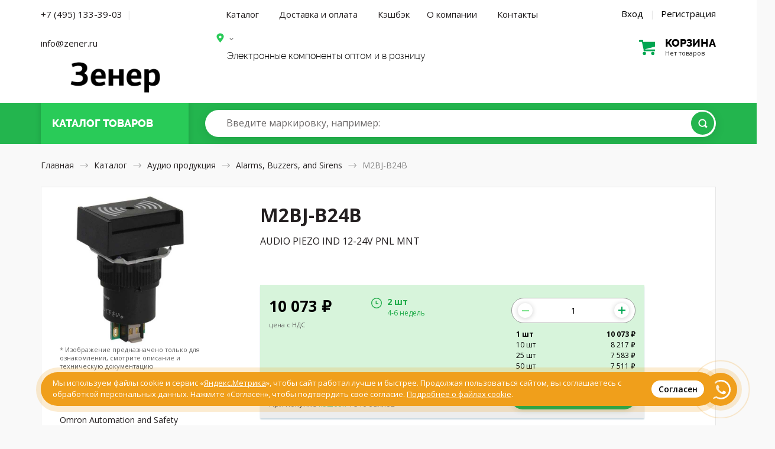

--- FILE ---
content_type: text/html; charset=UTF-8
request_url: https://zener.ru/product/M2BJ-B24B/
body_size: 23191
content:

<!DOCTYPE HTML>
<html>
<head>
	<meta http-equiv="Content-Type" content="text/html; charset=utf-8">
	<meta name="viewport" content="width=device-width, initial-scale=1.0, maximum-scale=1.0, user-scalable=0"/>
	<meta name="keywords" content="M2BJ-B24B, Alarms, Buzzers, and Sirens, AUDIO PIEZO IND 12-24V PNL MNT, Omron Automation and Safety" />
	<meta name="description" content="M2BJ-B24B от 10073 ₽, купить  Omron Automation and Safety, AUDIO PIEZO IND 12-24V PNL MNT, Alarms, Buzzers, and Sirens, Серия M2BJ, Part Status Active, Упаковка Bulk, Номинальные данные (классы) -, Вид монтажа Panel Mount, Размеры 0.945 L x 0.709 W (24.00mm x 18.00mm), Высота (Максимум) 1.496 (38.00mm), Схема возбуждения Indicator, Internally Driven, Тип входа AC, DC, Диапазон напряжения 12 ~ 24V, Частота 4kHz, Технология Piezo, Рабочий режим Pin Selectable, Продолжительность Variable, Sound Pressure Level (SPL) 80dB @ 12V, 100cm, Рабочий ток источника питания 20mA, Расположение порта Top, Рабочая температура -10°C ~ 55°C, Омологация  -, Тип вывода Connector, Степень защиты от внешних воздействий IP40" />
	<meta name="robots" content="index,follow">
	<meta name="google-site-verification" content="CLbB79NdLF3U-6B3qK3ABS5TiaItW2s4ekFnBwgT4mc" />
	<meta name="yandex-verification" content="b23f94130df28662" />
	<title>M2BJ-B24B от 10073 ₽, Alarms, Buzzers, and Sirens, AUDIO PIEZO IND 12-24V PNL MNT, Omron Automation and Safety</title>
		<link href="/shop/css/nanoscroller.css" rel="stylesheet" type="text/css">
	<link href="/shop/css/slick.css" rel="stylesheet" type="text/css">
	<link href="/shop/css/style.css?v=1769578628" rel="stylesheet" type="text/css">
	<link href="/shop/css/1024.css?v=1769578628" rel="stylesheet" type="text/css">
	<link href="/shop/css/768.css?v=1769578628" rel="stylesheet" type="text/css">
	<link href="/shop/css/320.css?v=1769578628" rel="stylesheet" type="text/css">
	<link href="/shop/css/1226.css?v=1769578628" rel="stylesheet" type="text/css">
	<link href="/shop/css/extra.css?v=1769578628" rel="stylesheet" type="text/css">
	<link href="/shop/css/magnific-popup.css" rel="stylesheet" type="text/css">
	<link href="/shop/css/jquery-ui.theme.min.css" rel="stylesheet" type="text/css">
	<link href="/shop/css/jquery-ui.min.css" rel="stylesheet" type="text/css">
	<link rel="apple-touch-icon" sizes="180x180" href="https://zener.ru/faicon/apple-touch-icon.png">
	<link rel="icon" type="image/png" sizes="32x32" href="https://zener.ru/faicon/favicon-32x32.png">
	<link rel="icon" type="image/png" sizes="16x16" href="https://zener.ru/faicon/favicon-16x16.png">
	<link rel="manifest" href="https://zener.ru/faicon/site.webmanifest">
	<link rel="mask-icon" href="https://zener.ru/faicon/safari-pinned-tab.svg" color="#5bbad5">
	<link rel="shortcut icon" href="https://zener.ru/faicon/favicon.ico">
	<meta name="msapplication-TileColor" content="#2b5797">
	<meta name="msapplication-TileImage" content="https://zener.ru/faicon/mstile-144x144.png">
	<meta name="msapplication-config" content="https://zener.ru/faicon/browserconfig.xml">
	<meta name="theme-color" content="#ffffff">
	<script type="text/javascript" src="/shop/js/jquery-3.2.1.min.js"></script>
	<script type="text/javascript" src="/shop/js/jquery-ui.min.js"></script>
	<script src="https://www.google.com/recaptcha/api.js?render=6Le63K4UAAAAACzX74rhih2bbUYM_fWj-j84odfm"></script>
</head>
<body class="">
<div class="mainwrap">

	<header class="header header--index" itemscope itemtype="http://schema.org/WPHeader">
		<meta itemprop="headline" content="Зенер.ру" />
		<meta itemprop="description" content="Электронные компоненты из США, Европы и Юго-Восточной Азии" />
		<div class="headline1">
			<div class="container">
				<div class="main-sides">
					<div class="main-side-l">
					
					<div class="top-contacts">
						<a href="tel:+74951333903" class="j-phone-link phone__link--desc top-contacts__link">+7 (495) 133-39-03</a>
						<span class="top-contacts-separator">|</span>
						<a href="mailto:info@zener.ru" class="phone__link--desc top-contacts__link">info@zener.ru</a>
					</div>
					<!--<div class="city-name city-name-desktop"><a href="#text-popup" class="popup-content j-order-city-delivery"></a></div>-->
				
					<!--end bot-info-->
					<div class="top-info">
					<div class="logo for-desktop"><a href="/"><img src="/shop/img/zener_logo.png" alt="Зенер Электроникс - электронные компоненты, приборы и радиодетали оптом и в розницу"/></a></div>
						<!-- end .logo-->
						<div class="logo for-mob"><a href="/"><img src="/shop/img/zener_mobile.png" alt="Зенер Электроникс - электронные компоненты, приборы и радиодетали оптом и в розницу"/></a></div>
						<!-- end .logo-->
						</div>
						<!--end top-info--> 
					</div>
					<!-- end .main-side-l-->
					<div class="main-side-r">
					<div class="j-head-address-container" style="display:none;" data-city=""></div>
						<div class="top-contacts for-mob"> <a href="tel:+74951333903" class="j-phone-link phone__link--mobile">+7 (495) 133-39-03</a> 
								<div class="headline2 hold-menu-cart">
			<div class="top-cart empty">
									<a class="toggle" href='/shop/cart/'>
										<div class="pic"></div>
										<div class="text1">
											<div class="big">
												корзина
											</div>
											<div class="small">
												Нет товаров											</div>
										</div>
										<!-- end .text-->
									</a>
									<!-- end .toggle-->
								</div>
								<!-- end .top-cart-->
</div>	
						
						 </div>
						<!-- end .top-contacts-->

						<div class="hold-menu">
								<div class="bot-info">
								<nav class="menu" itemscope itemtype="http://schema.org/SiteNavigationElement">
									<div class="toggle-menu">Каталог товаров</div>
									<a itemprop="url" href="/shop/" class="toggle-menu__link toggle-menu__link--catalog">Каталог</a>
									<a itemprop="url" href="/delivery/" class="toggle-menu__link toggle-menu__link--delivery">Доставка и оплата</a>
									<a itemprop="url" href="/coupon/" class="toggle-menu__link toggle-menu__link--delivery">Кэшбэк</a>
									<a itemprop="url" href="/about/" class="toggle-menu__link toggle-menu__link--catalog">О компании</a>
									<a itemprop="url" href="/contact/" class="toggle-menu__link toggle-menu__link--contact">Контакты</a> 
								</nav>
									<div class="login-links"> 
									<a class="link-modal" href="#modal-login">Вход</a> 
	<span class="sep">|</span> 
	<a class="link-modal" href="#modal-reg">Регистрация</a> 
								</div>


							</div>
							<!-- end .bot-info-->


							<div class="top-info">
							<div class="name">
							<!--<span class="out">–</span> <span class="bold">Электронные компоненты</span>-->
													<div class="bot-info">
					<div class="city-name city-name-desktop"><a href="#text-popup" class="popup-content j-order-city-delivery"></a></div>
					</div>
																		
									<div class="name-partners">
									Электронные компоненты оптом и в розницу</div></div>
									


								<!-- end .name-->
																<!-- end .attention-->
							
							
														
		<div class="top-contacts">
			<!--<a href="tel:+74957776760" class="j-phone-link phone__link--desc top-contacts__link">+7 (495) 777 67 60</a>-->
			<!--<div class="city-name"><a href="#text-popup" class="popup-content j-order-city-delivery"></a></div>-->
			
			<!--<a href="/rfq/" class="top-contacts__link--rfk"><div href="#" class="btn btn-white">Отправить запрос</div></a>-->
		</div>
		<div class="city-name city-name-mobile"><a href="#text-popup" class="popup-content j-order-city-delivery"></a></div>
		<div class="headline2 hold-menu-cart for-desktop">
			<div class="top-cart empty">
									<a class="toggle" href='/shop/cart/'>
										<div class="pic"></div>
										<div class="text1">
											<div class="big">
												корзина
											</div>
											<div class="small">
												Нет товаров											</div>
										</div>
										<!-- end .text-->
									</a>
									<!-- end .toggle-->
								</div>
								<!-- end .top-cart-->
</div>	

								<!-- end .cyrr-->
								
							</div>
							<!-- end .bot-info-->

						</div>
						<!-- end .hold-menu-->
					</div>
					<!-- end .main-side-r-->
				</div>
				<!-- end .main-sides-->
			</div>
			<!-- end .container-->
		</div>
		<!-- end .headline1-->
		<div class="headline-2__wrapper">
			<div class="headline2 j-headline2">
				<div class="container">
					<div class="main-sides">
						<div class="main-side-l">
							<div class="top-catalog">
								<div class="toggle-hold">
									<div class="toggle">
										<div class="pic">
											<div class="pos1"></div>
											<div class="pos2"></div>
											<div class="pos3"></div>
										</div>
										<!-- end .pic-->
										<div class="text">Каталог <span class="to-hide">товаров</span></div>
										<a href="/shop/" class="index__catalog-link"></a>
									</div>
									<!-- end .toggle-->
								</div>
								<!-- end .toggle-hold-->
							</div>
							
							<!-- end .top-catalog-->
						</div>
						<!-- end .main-side-l-->
						<div class="main-side-r">
							<div class="grid">
								<div class="search">
									<form action="/shop/search/" method="get">
										<div class="input">
			                                        <input type="search" id="input-search" name="qic"  autocomplete="off">
			                                        <label class="search-placeholder for-desktop" for="input-search"><span>Введите маркировку<span class="example">, например: <a href="/shop/search/&qic="></a></span></span></label>
			                                        <label class="search-placeholder for-tablet" for="input-search"><span>Введите маркировку</span></label>
			                                        <!-- end .search-placeholder-->
			                                        <button class="btn btn-green" type="submit"></button>
										</div>
										<!-- end .input-->
									</form>
									<div class="list-autocomplete"></div>
									<!-- end .list-autocomplete-->
								</div>
								<!-- end .search-->

								<!-- end .top-cart-->
							</div>
							<!-- end .grid-->
						</div>
						<!-- end .main-side-r-->
					</div>
					<!-- end .main-sides-->
					<div class="catalog-pop j-catalog-pop catalog-pop--header">
						<div class="toggle-back">
							<div>Назад</div>
						</div>
						<!-- end .toggle-back-->
						<ul class="list-catalog">
							<li class="for-mob"> <a href="/shop/">Все категории</a></li>
															<li><a href="/shop/audio-products/">Аудио продукция</a></li>
															<li><a href="/shop/battery-products/">Батареи</a></li>
															<li><a href="/shop/boxes-enclosures-racks/">Корпусные и установочные изделия</a></li>
															<li><a href="/shop/cable-assemblies/">Кабельные сборки</a></li>
															<li><a href="/shop/cables-wires/">Кабели и провода</a></li>
															<li><a href="/shop/cables-wires-management/">Кабели, материалы и инструмент для монтажа</a></li>
															<li><a href="/shop/capacitors/">Конденсаторы</a></li>
															<li><a href="/shop/circuit-protection/">Защита цепей</a></li>
															<li><a href="/shop/computers-office-components-accessories/">Компьютеры, Оргтехника, Комплектующие</a></li>
															<li><a href="/shop/connectors-interconnects/">Разъемы, Соединители</a></li>
															<li><a href="/shop/crystals-oscillators-resonators/">Кристаллы, осцилляторы, резонаторы</a></li>
															<li><a href="/shop/development-boards-kits-programmers/">Программаторы, платы и наборы для разработки</a></li>
															<li><a href="/shop/discrete-semiconductor-products/">Дискретные полупроводники</a></li>
															<li><a href="/shop/embedded-computers/">Встраиваемые компьютеры</a></li>
															<li><a href="/shop/fans-thermal-management/">Вентиляторы, Тепловое оборудование</a></li>
															<li><a href="/shop/filters/">Фильтры</a></li>
															<li><a href="/shop/hardware-fasteners-accessories/">Металлический крепеж и фурнитура</a></li>
															<li><a href="/shop/inductors-coils-chokes/">Индукторы, Катушки, Дроссели</a></li>
															<li><a href="/shop/industrial-controls/">Промышленные контроллеры</a></li>
															<li><a href="/shop/integrated-circuits-ics/">Интегральные микросхемы</a></li>
															<li><a href="/shop/isolators/">Изоляторы</a></li>
															<li><a href="/shop/kits/">Наборы, Комплекты</a></li>
															<li><a href="/shop/line-protection-distribution-backups/">Защита линии, Распределение, Резервирование</a></li>
															<li><a href="/shop/magnetics-transformer-inductor-components/">Магнитные компоненты - Катушки трансформатора, Катушки индуктивности</a></li>
															<li><a href="/shop/maker-diy-educational/">Самодельные, самосборные и исследовательские продукты</a></li>
															<li><a href="/shop/memory-cards-modules/">Карты памяти, Модули</a></li>
															<li><a href="/shop/motors-solenoids-driver-boards-modules/">Двигатели, Соленоиды, Платы управления</a></li>
															<li><a href="/shop/networking-solutions/">Сетевые решения</a></li>
															<li><a href="/shop/optical-inspection-equipment/">Оптические приборы</a></li>
															<li><a href="/shop/optoelectronics/">Оптоэлектроника</a></li>
															<li><a href="/shop/potentiometers-variable-resistors/">Потенциометры и переменные резисторы</a></li>
															<li><a href="/shop/power-supplies-board-mount/">Источники питания - Для монтажа на плату</a></li>
															<li><a href="/shop/power-supplies-external-internal-off-board/">Источники питания Внешние/Внутренние (Вне платы)</a></li>
															<li><a href="/shop/prototyping-fabrication-products/">Продукты для прототипирования и производства</a></li>
															<li><a href="/shop/relays/">Реле электромагнитные</a></li>
															<li><a href="/shop/resistors/">Резисторы</a></li>
															<li><a href="/shop/rf-if-and-rfid/">Высокочастотная техника и средства высокочастотной  идентификации</a></li>
															<li><a href="/shop/sensors-transducers/">Сенсоры,  Датчики</a></li>
															<li><a href="/shop/soldering-desoldering-rework-products/">Паяльное, Ремонтное оборудование</a></li>
															<li><a href="/shop/static-control-esd-clean-room-products/">Контроль и защита от статического электричества, Оборудование для "чистых комнат"</a></li>
															<li><a href="/shop/switches/">Переключатели</a></li>
															<li><a href="/shop/tapes-adhesives-materials/">Ленты, клеи, материалы</a></li>
															<li><a href="/shop/test-and-measurement/">Измерительные приборы</a></li>
															<li><a href="/shop/tools/">Инструменты</a></li>
															<li><a href="/shop/transformers/">Трансформаторы</a></li>
															<li><a href="/shop/uncategorized/">Вне категории</a></li>
										
															<li class="for-mob"><a href="/shop/audio-products/">Аудио продукция</a></li>
															<li class="for-mob"><a href="/shop/battery-products/">Батареи</a></li>
															<li class="for-mob"><a href="/shop/boxes-enclosures-racks/">Корпусные и установочные изделия</a></li>
															<li class="for-mob"><a href="/shop/cable-assemblies/">Кабельные сборки</a></li>
															<li class="for-mob"><a href="/shop/cables-wires/">Кабели и провода</a></li>
															<li class="for-mob"><a href="/shop/cables-wires-management/">Кабели, материалы и инструмент для монтажа</a></li>
															<li class="for-mob"><a href="/shop/capacitors/">Конденсаторы</a></li>
															<li class="for-mob"><a href="/shop/circuit-protection/">Защита цепей</a></li>
															<li class="for-mob"><a href="/shop/computers-office-components-accessories/">Компьютеры, Оргтехника, Комплектующие</a></li>
															<li class="for-mob"><a href="/shop/connectors-interconnects/">Разъемы, Соединители</a></li>
															<li class="for-mob"><a href="/shop/crystals-oscillators-resonators/">Кристаллы, осцилляторы, резонаторы</a></li>
															<li class="for-mob"><a href="/shop/development-boards-kits-programmers/">Программаторы, платы и наборы для разработки</a></li>
															<li class="for-mob"><a href="/shop/discrete-semiconductor-products/">Дискретные полупроводники</a></li>
															<li class="for-mob"><a href="/shop/embedded-computers/">Встраиваемые компьютеры</a></li>
															<li class="for-mob"><a href="/shop/fans-thermal-management/">Вентиляторы, Тепловое оборудование</a></li>
															<li class="for-mob"><a href="/shop/filters/">Фильтры</a></li>
															<li class="for-mob"><a href="/shop/hardware-fasteners-accessories/">Металлический крепеж и фурнитура</a></li>
															<li class="for-mob"><a href="/shop/inductors-coils-chokes/">Индукторы, Катушки, Дроссели</a></li>
															<li class="for-mob"><a href="/shop/industrial-controls/">Промышленные контроллеры</a></li>
															<li class="for-mob"><a href="/shop/integrated-circuits-ics/">Интегральные микросхемы</a></li>
															<li class="for-mob"><a href="/shop/isolators/">Изоляторы</a></li>
															<li class="for-mob"><a href="/shop/kits/">Наборы, Комплекты</a></li>
															<li class="for-mob"><a href="/shop/line-protection-distribution-backups/">Защита линии, Распределение, Резервирование</a></li>
															<li class="for-mob"><a href="/shop/magnetics-transformer-inductor-components/">Магнитные компоненты - Катушки трансформатора, Катушки индуктивности</a></li>
															<li class="for-mob"><a href="/shop/maker-diy-educational/">Самодельные, самосборные и исследовательские продукты</a></li>
															<li class="for-mob"><a href="/shop/memory-cards-modules/">Карты памяти, Модули</a></li>
															<li class="for-mob"><a href="/shop/motors-solenoids-driver-boards-modules/">Двигатели, Соленоиды, Платы управления</a></li>
															<li class="for-mob"><a href="/shop/networking-solutions/">Сетевые решения</a></li>
															<li class="for-mob"><a href="/shop/optical-inspection-equipment/">Оптические приборы</a></li>
															<li class="for-mob"><a href="/shop/optoelectronics/">Оптоэлектроника</a></li>
															<li class="for-mob"><a href="/shop/potentiometers-variable-resistors/">Потенциометры и переменные резисторы</a></li>
															<li class="for-mob"><a href="/shop/power-supplies-board-mount/">Источники питания - Для монтажа на плату</a></li>
															<li class="for-mob"><a href="/shop/power-supplies-external-internal-off-board/">Источники питания Внешние/Внутренние (Вне платы)</a></li>
															<li class="for-mob"><a href="/shop/prototyping-fabrication-products/">Продукты для прототипирования и производства</a></li>
															<li class="for-mob"><a href="/shop/relays/">Реле электромагнитные</a></li>
															<li class="for-mob"><a href="/shop/resistors/">Резисторы</a></li>
															<li class="for-mob"><a href="/shop/rf-if-and-rfid/">Высокочастотная техника и средства высокочастотной  идентификации</a></li>
															<li class="for-mob"><a href="/shop/sensors-transducers/">Сенсоры,  Датчики</a></li>
															<li class="for-mob"><a href="/shop/soldering-desoldering-rework-products/">Паяльное, Ремонтное оборудование</a></li>
															<li class="for-mob"><a href="/shop/static-control-esd-clean-room-products/">Контроль и защита от статического электричества, Оборудование для "чистых комнат"</a></li>
															<li class="for-mob"><a href="/shop/switches/">Переключатели</a></li>
															<li class="for-mob"><a href="/shop/tapes-adhesives-materials/">Ленты, клеи, материалы</a></li>
															<li class="for-mob"><a href="/shop/test-and-measurement/">Измерительные приборы</a></li>
															<li class="for-mob"><a href="/shop/tools/">Инструменты</a></li>
															<li class="for-mob"><a href="/shop/transformers/">Трансформаторы</a></li>
															<li class="for-mob"><a href="/shop/uncategorized/">Вне категории</a></li>
													</ul>
						<!-- end .list-catalog-->
						<div class="all-category"><a class="btn btn-green btn-rarr" href="/shop/">Все категории</a></div>
						<!-- end .all-->
					</div>
					<!-- end .catalog-pop-->
				</div>
				<!-- end .container-->
			</div>
		</div>
		<!-- end .headline2-->
	</header>
	<!-- end .header-->
	
	 
    <link  href="/shop/css/jquery.fancybox.min.css" rel="stylesheet">
    <script src="/shop/js/jquery.fancybox.min.js"></script>
        <a class="item-added-modal link-modal" href="#modal-added" style="display:none;"></a>
    <div class="outtaHere">
    	<div style="position: relative;width: 100%;margin: 0 auto;max-width: 620px;" id="modal-full-screen-image-block">
    		<div>
    			    			<canvas id="modal-full-screen-image" >
    			</div>
    	</div>
        <div class="modal modal-added" id="modal-added">
                <div class="h5">Товар добавлен в корзину</div>
                <div class="item-mini2">
                	<div class="photo">
                	                        
														<img  id="basket-product-img" class="img-3106308" src="https://cdn.zener.ru/media/004/148/237/images/M2BJ-B24,%20M2BJ-B24A,%20M2BJ-B24B.jpg" />
												                        </div>
                        <!-- end .photo-->
                        <div class="text">
                                <div class="name"></div>
                                <!-- end .name-->
                                <div class="description"></div>
                                <div class="manufacturer"></div>
                                
                                <div class="num"></div>
                                <div class="price"></div>
                                <!-- end .price--> 
                        </div>
                        <!-- end .text--> 
                </div>
                <!-- end .item-mini2-->
                <div class="btns">
                    <div class="btn btn-white close-modal">Продолжить покупки</div>
                    <a class="btn btn-green" href="/shop/cart/">Перейти к заказу</a>
                </div>
            <!-- end .btns--> 
        </div>
        <!-- end .modal--> 
    </div>

    <div class="content content--card-component">
        <div class="container">
            <nav class="path for-desktop" itemscope itemtype="http://schema.org/BreadcrumbList"> <span itemscope itemprop="itemListElement" itemtype="http://schema.org/ListItem"><a itemprop="item" href="/"><span itemprop="name">Главная</span>
								<meta itemprop="position" content="1" />
								</a></span> <span class="arr"></span> <span itemscope itemprop="itemListElement" itemtype="http://schema.org/ListItem"><a itemprop="item" href="/shop/"><span itemprop="name">Каталог</span>
								<meta itemprop="position" content="2" />

																</a></span> <span class="arr"></span> <span itemscope itemprop="itemListElement" itemtype="http://schema.org/ListItem"><a itemprop="item" href="/shop/audio-products/"><span itemprop="name">Аудио продукция</span>
								<meta itemprop="position" content="3" />
								</a></span> <span class="arr"></span> <span itemscope itemprop="itemListElement" itemtype="http://schema.org/ListItem"><a itemprop="item" href="/shop/audio-products/alarms-buzzers-and-sirens/"><span itemprop="name">Alarms, Buzzers, and Sirens</span>
								<meta itemprop="position" content="4" />
																</a></span> <span class="arr"></span> <span>M2BJ-B24B</span> </nav>
            <!-- end .path-->
            <div class="path for-mob"> <a href="#"><span class="arr rtl"></span>Назад</a> </div>
            <!-- end .path-->
            <section itemscope itemtype="http://schema.org/Product">
                <div class="item-block">
                    <div class="item-head view2">
                        <div class="text">
                            <div class="descr">
                                <div class="container--hack j-container--hack">
                                    <div class="descr-l">
                                    	<div class="desctop-card-name">
	                                        <h1 itemprop="name">M2BJ-B24B</h1>
	                               
	                                        <ul class="info-list info-list-big">
	                                            <li class="info-list__desc">
	                                                <div class="l">Описание</div>
	                                                <div class="r" itemprop="description">AUDIO PIEZO IND 12-24V PNL MNT</div>
	                                            </li>
	                                        </ul>
										</div>	                                     
                                        <!-- end .info-list-->
                                    </div>
                                    

                                    <!-- Description Card new -->
                                    <div class="description-card__container j-hasLoader j-item-progressbar__container">
                                    	<div class="item-progressbar__container  j-hasLoader j-item-progressbar__container">
		                                        <div class="item-progressbar j-item-progressbar"></div>
		                                    </div>
                                    </div>
                                            <div class="description-card j-cart-form">

                                    	                                   	<div class="description-card__top ">

								
                                    	
                                   			<div class="description-card__inner item-pricing-new j-delivery-list" style="" data-id="3106308" data-update="0">
												
												<div class="j-noavail no-avail no-avail__input" style="display:none;">
													<div class="input j-input-container--plus-minus">
															<input type="text" name="quantity" class="quantity j-quantity-to-order  j-form__input--quantity j-form__input--quantity-main" pattern="\d*" value="1">
													</div>
												</div>
													
													
												<div class="description-card__price j-card-price"><div class="j-description-card__content"><span class="j-description-card__price">10 073</span> <span class="rub">₽ </span><div class="form-info2">цена с НДС</div></div></div>
												<div style="display: none" itemprop="offers" itemscope="" itemtype="http://schema.org/AggregateOffer">
														<link itemprop="availability" href="http://schema.org/InStock">
														<meta itemprop="priceCurrency" content="RUR">
														<meta itemprop="lowPrice" content="7 511">
														<meta itemprop="highPrice" content="10 073">
														<meta itemprop="offerCount" content="2">
												</div> 
												<div class="description-card__time_new j-card-time j-hold-additional-options__container">

												
																																<div class="description-card__time hold-avail hold-avail__container" id="j-avail-list"><ul class="hold-avail__list"><li class="product-available-variant__item "> <label class="product-available-variant__label"><input type="radio" name="avail" class="outtaHere j-available-variant product-available-variant"><span class="checkbox"></span><div class="in product-available-variant__text"><div class="l product-available-variant__days">2 шт</div><div class="r product-available-variant__in-stock">4-6 недель</div></div></label> </li></ul> </div>
													
												</div>
												<!-- end .hold-avail-->
												
											
												<div class="description-card__amount">
												<div class="hold-price hold-price--new j-hold-price">

													<form class="hold-form  j-cart-form--main" style="">
														<div class="row">
														<input class="period" name="period" value="4-6 недель" type="hidden">
														<input class="good_prices_json prices" name="good_prices_json" value='{"1":10073,"10":8217,"25":7583,"50":7511}' type="hidden">
														<input class="name" name="name" value="M2BJ-B24B" type="hidden">
														<input class="mpn" name="mpn" value="Z2747-ND" type="hidden">
														<input class="max" name="max" value="2" type="hidden">
                                                        <input class="min" name="min" value="1" type="hidden">
                                                        <input class="step" name="step" value="1" type="hidden">
														<input class="stock_mpn" name="stock_mpn" value="" type="hidden">
														<input class="stock_prices" name="stock_prices" value="Br6oPvG0qqfW3BnnD6+glDQ6bAL/t81Dg0dmHvcwJJlIiMmALuvFYbYkYzxKtA/w5j6DSN8yL1jcdN4HGZx9Jg==" type="hidden">
														<input class="manufacturer" name="manufacturer" value="Omron Automation and Safety" type="hidden">
														<input class="description" name="description" value="AUDIO PIEZO IND 12-24V PNL MNT" type="hidden">
														<input class="stock" name="stock" value="YeHtHwyDIRAHhwLh77Q9kQ==" type="hidden">
														<input class="sklad_priority" name="sklad_priority" value="2" type="hidden">
														
														<div class="input j-input-container--plus-minus" style="text-align:center;">
                                                            <button class="button__quantity--minus j-button__quantity--minus j-button__quantity--minus-main _disabled" type="button"></button>
                                                            
															<input type="text" name="quantity" class="quantity j-form__input--quantity j-form__input--quantity-main" pattern="\d*" value="1" min="1" max="2">
															
															<span id="js-quantity-error" style="color:red; display: none;"></span>
                                                            <button class="button__quantity--plus j-button__quantity--plus j-button__quantity--plus-main" type="button"></button>
														</div>

																
													


                                                                                                             
														</div>
										
													</form>
													<div class="price__text-container--nds-and-list">                     
														<ul class="j-prices price__list" title="2">
																														<li class="price__item--quantity j-price__item--quantity " data-quantity="1">
																<div class="l good-quantity">1 шт</div>
																<div class="r price-quantity">10 073 ₽</div>
															</li>
															 															<li class="price__item--quantity j-price__item--quantity " data-quantity="10">
																<div class="l good-quantity">10 шт</div>
																<div class="r price-quantity">8 217 ₽</div>
															</li>
															 															<li class="price__item--quantity j-price__item--quantity " data-quantity="25">
																<div class="l good-quantity">25 шт</div>
																<div class="r price-quantity">7 583 ₽</div>
															</li>
															 															<li class="price__item--quantity j-price__item--quantity " data-quantity="50">
																<div class="l good-quantity">50 шт</div>
																<div class="r price-quantity">7 511 ₽</div>
															</li>
															 														</ul>
													</div>
												
													</div>

												 </div>
											</div>
											

                                    	
                                    		
                                    		</div>
                                    	
                                    	<div class="description-card__bottom j-card-bottom  j-delivery-list">
                                    		<div class="description-card__text j-description-card__text">Добавить в корзину <span class="j-description-card__amount">1</span> шт на сумму 
                                    			<span class="j-description-card__sum">10 073</span> <span class="rub"> ₽</span>
                                    			<br> <span class="j-description-card__bonuses">При покупке <a href="/coupon/" target="_blank">кэшбэк</a> 1 510  баллов</span>
                                    		</div>
                                    		<div class="description-card__buy">														
                                    			<a class="btn add_to_cart j-add_to_cart" href="#">Добавить в корзину</a> 
                                    		</div>
                                    	</div>                                    	
                                   </div>
                                                                       <!-- end description card new -->


			<ul class="benefits" style="padding: 20px 0px 20px 0px">
				<li style="width:100%;background-color:#FFF">
					<div class="pic"><img src="/shop/img/benefits/5.svg" alt="Бесплатная доставка по России"/></div>
					<h5>Бесплатная доставка без минимальной суммы заказа!</h5>
					<div>Доставим в любой пункт выдачи СДЭК или курьером до вашего адреса по всей России.</div>
				</li>                                          
			</ul>                                                

			<!-- end .benefits-->  



                                    <div class="main-side-r product__characteristics product__characteristics--desc">
                                                                                <form action="/shop/audio-products/alarms-buzzers-and-sirens/" method="get" class="j-product-facet-form j-product-facet-form--desctop product-facet-form">
                                        <input type="hidden" name="category_id" id="good_category_id" value="3">
                                            <div class="table1">
                                                <table>
                                                    <thead>
                                                        <tr>                                             
                                                            <td class="product__text--td-h2"><h2>M2BJ-B24B характеристики</h2></td>
                                                                                                                        <td colspan="2" class="for-check">

                                                                <div class="hold-check">
                                                                    <label>Выбрать все
                                                                            <input type="checkbox" class="outtaHere j-product-facet-all">
                                                                            <span class="checkbox"></span></label>
                                                                    <div class="check-popup j-facet-result"></div>
                                                                    <!-- end .check-popup--> 
                                                                </div>
                                                            </td>
                                                                                                                    </tr>
                                                    </thead>
                                                                                                        
                                                        <tr>
                                                            <td>Серия</td>
                                                            <td class="right">M2BJ</td>
                                                                                                                        <td class="for-check">
                                                                <div class="hold-check">
                                                                    <label>
                                                                            <input type="checkbox" name="facet[2][28902]" value="on" class="outtaHere j-product-facet">
                                                                            <span class="checkbox"></span></label>
                                                                    <div class="check-popup j-facet-result"></div>
                                                                    <!-- end .check-popup--> 
                                                                </div>
                                                                    
                                                            </td>
                                                                                                                    </tr>
                                                                                                        
                                                        <tr>
                                                            <td>Part Status</td>
                                                            <td class="right">Active</td>
                                                                                                                        <td class="for-check">
                                                                <div class="hold-check">
                                                                    <label>
                                                                            <input type="checkbox" name="facet[3][3]" value="on" class="outtaHere j-product-facet">
                                                                            <span class="checkbox"></span></label>
                                                                    <div class="check-popup j-facet-result"></div>
                                                                    <!-- end .check-popup--> 
                                                                </div>
                                                                    
                                                            </td>
                                                                                                                    </tr>
                                                                                                        
                                                        <tr>
                                                            <td>Упаковка</td>
                                                            <td class="right">Bulk</td>
                                                                                                                        <td class="for-check">
                                                                <div class="hold-check">
                                                                    <label>
                                                                            <input type="checkbox" name="facet[8][76419]" value="on" class="outtaHere j-product-facet">
                                                                            <span class="checkbox"></span></label>
                                                                    <div class="check-popup j-facet-result"></div>
                                                                    <!-- end .check-popup--> 
                                                                </div>
                                                                    
                                                            </td>
                                                                                                                    </tr>
                                                                                                        
                                                        <tr>
                                                            <td>Номинальные данные (классы)</td>
                                                            <td class="right">-</td>
                                                                                                                        <td class="for-check">
                                                                <div class="hold-check">
                                                                    <label>
                                                                            <input type="checkbox" name="facet[16][79190]" value="on" class="outtaHere j-product-facet">
                                                                            <span class="checkbox"></span></label>
                                                                    <div class="check-popup j-facet-result"></div>
                                                                    <!-- end .check-popup--> 
                                                                </div>
                                                                    
                                                            </td>
                                                                                                                    </tr>
                                                                                                        
                                                        <tr>
                                                            <td>Вид монтажа</td>
                                                            <td class="right">Panel Mount</td>
                                                                                                                        <td class="for-check">
                                                                <div class="hold-check">
                                                                    <label>
                                                                            <input type="checkbox" name="facet[17][79900]" value="on" class="outtaHere j-product-facet">
                                                                            <span class="checkbox"></span></label>
                                                                    <div class="check-popup j-facet-result"></div>
                                                                    <!-- end .check-popup--> 
                                                                </div>
                                                                    
                                                            </td>
                                                                                                                    </tr>
                                                                                                        
                                                        <tr>
                                                            <td>Размеры</td>
                                                            <td class="right">0.945" L x 0.709" W (24.00mm x 18.00mm)</td>
                                                                                                                        <td class="for-check">
                                                                <div class="hold-check">
                                                                    <label>
                                                                            <input type="checkbox" name="facet[19][95547]" value="on" class="outtaHere j-product-facet">
                                                                            <span class="checkbox"></span></label>
                                                                    <div class="check-popup j-facet-result"></div>
                                                                    <!-- end .check-popup--> 
                                                                </div>
                                                                    
                                                            </td>
                                                                                                                    </tr>
                                                                                                        
                                                        <tr>
                                                            <td>Высота (Максимум)</td>
                                                            <td class="right">1.496" (38.00mm)</td>
                                                                                                                        <td class="for-check">
                                                                <div class="hold-check">
                                                                    <label>
                                                                            <input type="checkbox" name="facet[20][114765]" value="on" class="outtaHere j-product-facet">
                                                                            <span class="checkbox"></span></label>
                                                                    <div class="check-popup j-facet-result"></div>
                                                                    <!-- end .check-popup--> 
                                                                </div>
                                                                    
                                                            </td>
                                                                                                                    </tr>
                                                                                                        
                                                        <tr>
                                                            <td>Схема возбуждения</td>
                                                            <td class="right">Indicator, Internally Driven</td>
                                                                                                                        <td class="for-check">
                                                                <div class="hold-check">
                                                                    <label>
                                                                            <input type="checkbox" name="facet[21][115702]" value="on" class="outtaHere j-product-facet">
                                                                            <span class="checkbox"></span></label>
                                                                    <div class="check-popup j-facet-result"></div>
                                                                    <!-- end .check-popup--> 
                                                                </div>
                                                                    
                                                            </td>
                                                                                                                    </tr>
                                                                                                        
                                                        <tr>
                                                            <td>Тип входа</td>
                                                            <td class="right">AC, DC</td>
                                                                                                                        <td class="for-check">
                                                                <div class="hold-check">
                                                                    <label>
                                                                            <input type="checkbox" name="facet[22][115707]" value="on" class="outtaHere j-product-facet">
                                                                            <span class="checkbox"></span></label>
                                                                    <div class="check-popup j-facet-result"></div>
                                                                    <!-- end .check-popup--> 
                                                                </div>
                                                                    
                                                            </td>
                                                                                                                    </tr>
                                                                                                        
                                                        <tr>
                                                            <td>Диапазон напряжения</td>
                                                            <td class="right">12 ~ 24V</td>
                                                                                                                        <td class="for-check">
                                                                <div class="hold-check">
                                                                    <label>
                                                                            <input type="checkbox" name="facet[23][115891]" value="on" class="outtaHere j-product-facet">
                                                                            <span class="checkbox"></span></label>
                                                                    <div class="check-popup j-facet-result"></div>
                                                                    <!-- end .check-popup--> 
                                                                </div>
                                                                    
                                                            </td>
                                                                                                                    </tr>
                                                                                                        
                                                        <tr>
                                                            <td>Частота</td>
                                                            <td class="right">4kHz</td>
                                                                                                                        <td class="for-check">
                                                                <div class="hold-check">
                                                                    <label>
                                                                            <input type="checkbox" name="facet[24][120435]" value="on" class="outtaHere j-product-facet">
                                                                            <span class="checkbox"></span></label>
                                                                    <div class="check-popup j-facet-result"></div>
                                                                    <!-- end .check-popup--> 
                                                                </div>
                                                                    
                                                            </td>
                                                                                                                    </tr>
                                                                                                        
                                                        <tr>
                                                            <td>Технология</td>
                                                            <td class="right">Piezo</td>
                                                                                                                        <td class="for-check">
                                                                <div class="hold-check">
                                                                    <label>
                                                                            <input type="checkbox" name="facet[25][122347]" value="on" class="outtaHere j-product-facet">
                                                                            <span class="checkbox"></span></label>
                                                                    <div class="check-popup j-facet-result"></div>
                                                                    <!-- end .check-popup--> 
                                                                </div>
                                                                    
                                                            </td>
                                                                                                                    </tr>
                                                                                                        
                                                        <tr>
                                                            <td>Рабочий режим</td>
                                                            <td class="right">Pin Selectable</td>
                                                                                                                        <td class="for-check">
                                                                <div class="hold-check">
                                                                    <label>
                                                                            <input type="checkbox" name="facet[26][122431]" value="on" class="outtaHere j-product-facet">
                                                                            <span class="checkbox"></span></label>
                                                                    <div class="check-popup j-facet-result"></div>
                                                                    <!-- end .check-popup--> 
                                                                </div>
                                                                    
                                                            </td>
                                                                                                                    </tr>
                                                                                                        
                                                        <tr>
                                                            <td>Продолжительность</td>
                                                            <td class="right">Variable</td>
                                                                                                                        <td class="for-check">
                                                                <div class="hold-check">
                                                                    <label>
                                                                            <input type="checkbox" name="facet[27][122559]" value="on" class="outtaHere j-product-facet">
                                                                            <span class="checkbox"></span></label>
                                                                    <div class="check-popup j-facet-result"></div>
                                                                    <!-- end .check-popup--> 
                                                                </div>
                                                                    
                                                            </td>
                                                                                                                    </tr>
                                                                                                        
                                                        <tr>
                                                            <td>Sound Pressure Level (SPL)</td>
                                                            <td class="right">80dB @ 12V, 100cm</td>
                                                                                                                        <td class="for-check">
                                                                <div class="hold-check">
                                                                    <label>
                                                                            <input type="checkbox" name="facet[28][122706]" value="on" class="outtaHere j-product-facet">
                                                                            <span class="checkbox"></span></label>
                                                                    <div class="check-popup j-facet-result"></div>
                                                                    <!-- end .check-popup--> 
                                                                </div>
                                                                    
                                                            </td>
                                                                                                                    </tr>
                                                                                                        
                                                        <tr>
                                                            <td>Рабочий ток источника питания</td>
                                                            <td class="right">20mA</td>
                                                                                                                        <td class="for-check">
                                                                <div class="hold-check">
                                                                    <label>
                                                                            <input type="checkbox" name="facet[29][123270]" value="on" class="outtaHere j-product-facet">
                                                                            <span class="checkbox"></span></label>
                                                                    <div class="check-popup j-facet-result"></div>
                                                                    <!-- end .check-popup--> 
                                                                </div>
                                                                    
                                                            </td>
                                                                                                                    </tr>
                                                                                                        
                                                        <tr>
                                                            <td>Расположение порта</td>
                                                            <td class="right">Top</td>
                                                                                                                        <td class="for-check">
                                                                <div class="hold-check">
                                                                    <label>
                                                                            <input type="checkbox" name="facet[30][124043]" value="on" class="outtaHere j-product-facet">
                                                                            <span class="checkbox"></span></label>
                                                                    <div class="check-popup j-facet-result"></div>
                                                                    <!-- end .check-popup--> 
                                                                </div>
                                                                    
                                                            </td>
                                                                                                                    </tr>
                                                                                                        
                                                        <tr>
                                                            <td>Рабочая температура</td>
                                                            <td class="right">-10°C ~ 55°C</td>
                                                                                                                        <td class="for-check">
                                                                <div class="hold-check">
                                                                    <label>
                                                                            <input type="checkbox" name="facet[31][124087]" value="on" class="outtaHere j-product-facet">
                                                                            <span class="checkbox"></span></label>
                                                                    <div class="check-popup j-facet-result"></div>
                                                                    <!-- end .check-popup--> 
                                                                </div>
                                                                    
                                                            </td>
                                                                                                                    </tr>
                                                                                                        
                                                        <tr>
                                                            <td>Омологация </td>
                                                            <td class="right">-</td>
                                                                                                                        <td class="for-check">
                                                                <div class="hold-check">
                                                                    <label>
                                                                            <input type="checkbox" name="facet[32][125221]" value="on" class="outtaHere j-product-facet">
                                                                            <span class="checkbox"></span></label>
                                                                    <div class="check-popup j-facet-result"></div>
                                                                    <!-- end .check-popup--> 
                                                                </div>
                                                                    
                                                            </td>
                                                                                                                    </tr>
                                                                                                        
                                                        <tr>
                                                            <td>Тип вывода</td>
                                                            <td class="right">Connector</td>
                                                                                                                        <td class="for-check">
                                                                <div class="hold-check">
                                                                    <label>
                                                                            <input type="checkbox" name="facet[33][126634]" value="on" class="outtaHere j-product-facet">
                                                                            <span class="checkbox"></span></label>
                                                                    <div class="check-popup j-facet-result"></div>
                                                                    <!-- end .check-popup--> 
                                                                </div>
                                                                    
                                                            </td>
                                                                                                                    </tr>
                                                                                                        
                                                        <tr>
                                                            <td>Степень защиты от внешних воздействий</td>
                                                            <td class="right">IP40</td>
                                                                                                                        <td class="for-check">
                                                                <div class="hold-check">
                                                                    <label>
                                                                            <input type="checkbox" name="facet[34][126941]" value="on" class="outtaHere j-product-facet">
                                                                            <span class="checkbox"></span></label>
                                                                    <div class="check-popup j-facet-result"></div>
                                                                    <!-- end .check-popup--> 
                                                                </div>
                                                                    
                                                            </td>
                                                                                                                    </tr>
                                                                                                    </table>
                                            </div>
                                        </form>
                                                                            </div>
                                </div>

                                <!-- end .descr-l-->
                              

                                <div class="main-side-r product__characteristics product__characteristics--mobile">
                                <div style="float:left;margin-left:20px;margin-right:20px;" class="show-only-mobile">
	                                <ul class="info-list info-list-big">
	                                					                        <li class="info-list__monuf">
				                            <div class="l">Производитель</div>
				                            <div class="r">
	                            				<span itemprop="brand">Omron Automation and Safety</span>
				                            </div>
				                        </li>
										
			                       	</ul>
			                        <!-- end maker new-->
			                        <!--Documentation new -->
			                        <ul class="info-list info-list-big">
				                       				                        <li class="info-list__docs">
				                            <div class="l">Документация</div>
				                            <div class="r">
				                            
				                                <div class="file " >
				                                    <a href="https://cdn.zener.ru/media/PDF/4054472.pdf" target="_blank" download>Datasheet<span class="type"><img src="/img/pdf.svg" alt=""/>pdf, 3,93 KB</span></a>
				                                </div>
				     
				
				                                <!-- end .file-->
				                            </div>
				                        </li>
					                 					                </ul>
                                </div>
                                
                                                                        <form action="/shop/audio-products/alarms-buzzers-and-sirens/" class="j-product-facet-form j-product-facet-form--mobile product-facet-form">
                                    <input type="hidden" name="category_id" value="3">
                                        <div class="table1">
                                            <table>
                                                <thead>
                                                    <tr>
                                                        <td class="product__text--td-h2"><h2>Характеристики</h2></td>
                                                        <td colspan="2" class="for-check">
                                                            <div class="hold-check">
                                                                <label>Выбрать все
                                                                        <input type="checkbox" class="outtaHere j-product-facet-all">
                                                                        <span class="checkbox"></span></label>
                                                                <div class="check-popup j-facet-result"></div>
                                                                <!-- end .check-popup--> 
                                                            </div>
                                                        </td>
                                                    </tr>
                                                </thead>
                                                                                                
                                                    <tr>
                                                        <td>Серия</td>
                                                        <td class="right">M2BJ</td>
                                                        <td class="for-check">
                                                            <div class="hold-check">
                                                                <label>
                                                                        <input type="checkbox" name="facet[2][28902]" value="on" class="outtaHere j-product-facet">
                                                                        <span class="checkbox"></span></label>
                                                                <div class="check-popup j-facet-result"></div>
                                                                <!-- end .check-popup--> 
                                                            </div>
                                                                
                                                        </td>
                                                    </tr>
                                                                                                
                                                    <tr>
                                                        <td>Part Status</td>
                                                        <td class="right">Active</td>
                                                        <td class="for-check">
                                                            <div class="hold-check">
                                                                <label>
                                                                        <input type="checkbox" name="facet[3][3]" value="on" class="outtaHere j-product-facet">
                                                                        <span class="checkbox"></span></label>
                                                                <div class="check-popup j-facet-result"></div>
                                                                <!-- end .check-popup--> 
                                                            </div>
                                                                
                                                        </td>
                                                    </tr>
                                                                                                
                                                    <tr>
                                                        <td>Упаковка</td>
                                                        <td class="right">Bulk</td>
                                                        <td class="for-check">
                                                            <div class="hold-check">
                                                                <label>
                                                                        <input type="checkbox" name="facet[8][76419]" value="on" class="outtaHere j-product-facet">
                                                                        <span class="checkbox"></span></label>
                                                                <div class="check-popup j-facet-result"></div>
                                                                <!-- end .check-popup--> 
                                                            </div>
                                                                
                                                        </td>
                                                    </tr>
                                                                                                
                                                    <tr>
                                                        <td>Номинальные данные (классы)</td>
                                                        <td class="right">-</td>
                                                        <td class="for-check">
                                                            <div class="hold-check">
                                                                <label>
                                                                        <input type="checkbox" name="facet[16][79190]" value="on" class="outtaHere j-product-facet">
                                                                        <span class="checkbox"></span></label>
                                                                <div class="check-popup j-facet-result"></div>
                                                                <!-- end .check-popup--> 
                                                            </div>
                                                                
                                                        </td>
                                                    </tr>
                                                                                                
                                                    <tr>
                                                        <td>Вид монтажа</td>
                                                        <td class="right">Panel Mount</td>
                                                        <td class="for-check">
                                                            <div class="hold-check">
                                                                <label>
                                                                        <input type="checkbox" name="facet[17][79900]" value="on" class="outtaHere j-product-facet">
                                                                        <span class="checkbox"></span></label>
                                                                <div class="check-popup j-facet-result"></div>
                                                                <!-- end .check-popup--> 
                                                            </div>
                                                                
                                                        </td>
                                                    </tr>
                                                                                                
                                                    <tr>
                                                        <td>Размеры</td>
                                                        <td class="right">0.945" L x 0.709" W (24.00mm x 18.00mm)</td>
                                                        <td class="for-check">
                                                            <div class="hold-check">
                                                                <label>
                                                                        <input type="checkbox" name="facet[19][95547]" value="on" class="outtaHere j-product-facet">
                                                                        <span class="checkbox"></span></label>
                                                                <div class="check-popup j-facet-result"></div>
                                                                <!-- end .check-popup--> 
                                                            </div>
                                                                
                                                        </td>
                                                    </tr>
                                                                                                
                                                    <tr>
                                                        <td>Высота (Максимум)</td>
                                                        <td class="right">1.496" (38.00mm)</td>
                                                        <td class="for-check">
                                                            <div class="hold-check">
                                                                <label>
                                                                        <input type="checkbox" name="facet[20][114765]" value="on" class="outtaHere j-product-facet">
                                                                        <span class="checkbox"></span></label>
                                                                <div class="check-popup j-facet-result"></div>
                                                                <!-- end .check-popup--> 
                                                            </div>
                                                                
                                                        </td>
                                                    </tr>
                                                                                                
                                                    <tr>
                                                        <td>Схема возбуждения</td>
                                                        <td class="right">Indicator, Internally Driven</td>
                                                        <td class="for-check">
                                                            <div class="hold-check">
                                                                <label>
                                                                        <input type="checkbox" name="facet[21][115702]" value="on" class="outtaHere j-product-facet">
                                                                        <span class="checkbox"></span></label>
                                                                <div class="check-popup j-facet-result"></div>
                                                                <!-- end .check-popup--> 
                                                            </div>
                                                                
                                                        </td>
                                                    </tr>
                                                                                                
                                                    <tr>
                                                        <td>Тип входа</td>
                                                        <td class="right">AC, DC</td>
                                                        <td class="for-check">
                                                            <div class="hold-check">
                                                                <label>
                                                                        <input type="checkbox" name="facet[22][115707]" value="on" class="outtaHere j-product-facet">
                                                                        <span class="checkbox"></span></label>
                                                                <div class="check-popup j-facet-result"></div>
                                                                <!-- end .check-popup--> 
                                                            </div>
                                                                
                                                        </td>
                                                    </tr>
                                                                                                
                                                    <tr>
                                                        <td>Диапазон напряжения</td>
                                                        <td class="right">12 ~ 24V</td>
                                                        <td class="for-check">
                                                            <div class="hold-check">
                                                                <label>
                                                                        <input type="checkbox" name="facet[23][115891]" value="on" class="outtaHere j-product-facet">
                                                                        <span class="checkbox"></span></label>
                                                                <div class="check-popup j-facet-result"></div>
                                                                <!-- end .check-popup--> 
                                                            </div>
                                                                
                                                        </td>
                                                    </tr>
                                                                                                
                                                    <tr>
                                                        <td>Частота</td>
                                                        <td class="right">4kHz</td>
                                                        <td class="for-check">
                                                            <div class="hold-check">
                                                                <label>
                                                                        <input type="checkbox" name="facet[24][120435]" value="on" class="outtaHere j-product-facet">
                                                                        <span class="checkbox"></span></label>
                                                                <div class="check-popup j-facet-result"></div>
                                                                <!-- end .check-popup--> 
                                                            </div>
                                                                
                                                        </td>
                                                    </tr>
                                                                                                
                                                    <tr>
                                                        <td>Технология</td>
                                                        <td class="right">Piezo</td>
                                                        <td class="for-check">
                                                            <div class="hold-check">
                                                                <label>
                                                                        <input type="checkbox" name="facet[25][122347]" value="on" class="outtaHere j-product-facet">
                                                                        <span class="checkbox"></span></label>
                                                                <div class="check-popup j-facet-result"></div>
                                                                <!-- end .check-popup--> 
                                                            </div>
                                                                
                                                        </td>
                                                    </tr>
                                                                                                
                                                    <tr>
                                                        <td>Рабочий режим</td>
                                                        <td class="right">Pin Selectable</td>
                                                        <td class="for-check">
                                                            <div class="hold-check">
                                                                <label>
                                                                        <input type="checkbox" name="facet[26][122431]" value="on" class="outtaHere j-product-facet">
                                                                        <span class="checkbox"></span></label>
                                                                <div class="check-popup j-facet-result"></div>
                                                                <!-- end .check-popup--> 
                                                            </div>
                                                                
                                                        </td>
                                                    </tr>
                                                                                                
                                                    <tr>
                                                        <td>Продолжительность</td>
                                                        <td class="right">Variable</td>
                                                        <td class="for-check">
                                                            <div class="hold-check">
                                                                <label>
                                                                        <input type="checkbox" name="facet[27][122559]" value="on" class="outtaHere j-product-facet">
                                                                        <span class="checkbox"></span></label>
                                                                <div class="check-popup j-facet-result"></div>
                                                                <!-- end .check-popup--> 
                                                            </div>
                                                                
                                                        </td>
                                                    </tr>
                                                                                                
                                                    <tr>
                                                        <td>Sound Pressure Level (SPL)</td>
                                                        <td class="right">80dB @ 12V, 100cm</td>
                                                        <td class="for-check">
                                                            <div class="hold-check">
                                                                <label>
                                                                        <input type="checkbox" name="facet[28][122706]" value="on" class="outtaHere j-product-facet">
                                                                        <span class="checkbox"></span></label>
                                                                <div class="check-popup j-facet-result"></div>
                                                                <!-- end .check-popup--> 
                                                            </div>
                                                                
                                                        </td>
                                                    </tr>
                                                                                                
                                                    <tr>
                                                        <td>Рабочий ток источника питания</td>
                                                        <td class="right">20mA</td>
                                                        <td class="for-check">
                                                            <div class="hold-check">
                                                                <label>
                                                                        <input type="checkbox" name="facet[29][123270]" value="on" class="outtaHere j-product-facet">
                                                                        <span class="checkbox"></span></label>
                                                                <div class="check-popup j-facet-result"></div>
                                                                <!-- end .check-popup--> 
                                                            </div>
                                                                
                                                        </td>
                                                    </tr>
                                                                                                
                                                    <tr>
                                                        <td>Расположение порта</td>
                                                        <td class="right">Top</td>
                                                        <td class="for-check">
                                                            <div class="hold-check">
                                                                <label>
                                                                        <input type="checkbox" name="facet[30][124043]" value="on" class="outtaHere j-product-facet">
                                                                        <span class="checkbox"></span></label>
                                                                <div class="check-popup j-facet-result"></div>
                                                                <!-- end .check-popup--> 
                                                            </div>
                                                                
                                                        </td>
                                                    </tr>
                                                                                                
                                                    <tr>
                                                        <td>Рабочая температура</td>
                                                        <td class="right">-10°C ~ 55°C</td>
                                                        <td class="for-check">
                                                            <div class="hold-check">
                                                                <label>
                                                                        <input type="checkbox" name="facet[31][124087]" value="on" class="outtaHere j-product-facet">
                                                                        <span class="checkbox"></span></label>
                                                                <div class="check-popup j-facet-result"></div>
                                                                <!-- end .check-popup--> 
                                                            </div>
                                                                
                                                        </td>
                                                    </tr>
                                                                                                
                                                    <tr>
                                                        <td>Омологация </td>
                                                        <td class="right">-</td>
                                                        <td class="for-check">
                                                            <div class="hold-check">
                                                                <label>
                                                                        <input type="checkbox" name="facet[32][125221]" value="on" class="outtaHere j-product-facet">
                                                                        <span class="checkbox"></span></label>
                                                                <div class="check-popup j-facet-result"></div>
                                                                <!-- end .check-popup--> 
                                                            </div>
                                                                
                                                        </td>
                                                    </tr>
                                                                                                
                                                    <tr>
                                                        <td>Тип вывода</td>
                                                        <td class="right">Connector</td>
                                                        <td class="for-check">
                                                            <div class="hold-check">
                                                                <label>
                                                                        <input type="checkbox" name="facet[33][126634]" value="on" class="outtaHere j-product-facet">
                                                                        <span class="checkbox"></span></label>
                                                                <div class="check-popup j-facet-result"></div>
                                                                <!-- end .check-popup--> 
                                                            </div>
                                                                
                                                        </td>
                                                    </tr>
                                                                                                
                                                    <tr>
                                                        <td>Степень защиты от внешних воздействий</td>
                                                        <td class="right">IP40</td>
                                                        <td class="for-check">
                                                            <div class="hold-check">
                                                                <label>
                                                                        <input type="checkbox" name="facet[34][126941]" value="on" class="outtaHere j-product-facet">
                                                                        <span class="checkbox"></span></label>
                                                                <div class="check-popup j-facet-result"></div>
                                                                <!-- end .check-popup--> 
                                                            </div>
                                                                
                                                        </td>
                                                    </tr>
                                                                                            </table>
                                        </div>
                                    <div class="j-button-wrapper--show-similar">
                                    	<a href="#" class="button--green button--show-similar j-facet-results-go j-button--show-similar" style="display: none;">Показать <span class="product__text--show-similar j-product__text--show-similar"></span></a>
                                    </div>
                                    </form>
                                    <!-- <p class="product__text--show-similar">Выбрано: <span class="product__text--quantity">2390</span></p> -->
                                                                    </div>
                            <!-- end .main-side-r-->
                            </div>
                            <!-- end .descr-->
                        </div>
                        <!-- end .text-->
                        
                        <div class="item-side-left">
                        <div class="mobile-card-name">
                        <h1 itemprop="name">M2BJ-B24B</h1>
                            <ul class="info-list info-list-big">
                                <li class="info-list__desc">
                                    <div class="l">Описание</div>
                                    <div class="r" itemprop="description">AUDIO PIEZO IND 12-24V PNL MNT</div>
                                </li>
                            </ul>
                        </div>

                        
               
                                                								<a  id='zoom-canvas-img' class="photo" data-file-id="4148237" data-watermark="zener-watermark.png" />
							 
						<div class="in">
														<canvas id="demo"></canvas>
							
													</div>
						<span class="zoom"></span></a><!-- end .photo--> <div class="form-info" style="width:90%">* Изображение предназначено только для ознакомления, смотрите описание и техническую документацию<br/><br/><br/></div>
						                        
                    		<!-- Maker new -->
                       	<ul class="info-list info-list-big">
	                        <li class="info-list__monuf">
	                        		                            <div class="l">Производитель</div>
	                            <div class="r">

	                            	<span itemprop="brand">Omron Automation and Safety</span>
	                            </div>
									                        </li>
                       	</ul>
                        <!-- end maker new-->
                        <!--Documentation new -->
                        <ul class="info-list info-list-big">
	                       	                        <li class="info-list__docs">
	                            <div class="l">Документация</div>
	                            <div class="r">
	                            
	            

	                                <div class="file " >
	                                	<a href="https://cdn.zener.ru/media/PDF/4054472.pdf" target="_blank" download>Datasheet<span class="type"><img src="/img/pdf.svg" />pdf, 3,93 KB</span></a>
				                    </div>
	          
	                            </div>
	                        </li>

	                 	                </ul>
                        <!--end documentation new-->
                        </div>
                        
                        
                    </div>
                    <!-- end .item-head-->
                                        <!-- end .offers-->

                </div>
                <!-- end .item-block-->
                <div class="item-addit">
                    <div class="main-sides rtl">
                        

                        <div class="main-side-l">

                          <br/>

    <div class="catalog-subcat-desc">
               <div><h3 style="margin-top:-6px;font-size:21px">Бесплатно доставим M2BJ-B24B в пункт выдачи или курьером по вашему адресу</h3>
		<p>Alarms, Buzzers, and Sirens M2BJ-B24B Omron Automation and Safety доступны для заказа в нашем интернет магазине.
		Вы можете купить M2BJ-B24B с <a href="/delivery/" target="_blank">бесплатной доставкой</a> по всей  России банковской картой онлайн или запросить счет для оплаты по безналичному расчету юридическим лицом. Счет на оплату пришлём на вашу электронную почту указанную при оформлении заказа.</p>
	       </div> 
    </div>                                                                                                                       

                            <div class="item-addit__additionj-avail-listal-options j-avail-list" style="display: none"  >
                                <h2 class="additional-options__title j-additional-options__title" id="additional-options__title">Дополнительные варианты</h2>
                                <div class="recently j-additional-option__body-list">
                                                                    </div>
                            </div>
                            <!-- end .additional-options-->


                            
                        </div>
                        <!-- end .main-side-l-->
                    </div>
                    <!-- end .main-sides-->
                </div>
                          
                                                                     <br/>
                							<div class="tabs">
								<div class="in">
									<h5 style="color: black;">Похожие товары</h5>
																	</div>
							</div>
							<div id="tab-index2">
								<div class="main-sides">
									<!-- end .main-side-l-->
									<div class="main-side-r">
										<div class="slider-catalog">
																							<div class="el">
													<div class="item-mini" onclick="location.href='/shop/product/1739/'">
														<div class="bg"></div>
																												<a class="photo" href="/shop/product/1739/">

																															<img src="/shop/images/i/1/5/1528-1566-ND.jpg" title="1739" alt="1739">
																													</a>
																												<div class="name">
															<div class="code"><a href="/shop/product/1739/">1739</a></div>
															<!-- end .code-->
															<div class="manuf"><span class="brace"></span>Adafruit Industries LLC<span class="brace"></span></div>
															<!-- end .manuf--> </div>
														<!-- end .name-->
														<div class="descr">
															<div class="descr-descr">AUDIO PIEZO XDCR 1-30V CHASSIS</div>
														</div>
														<!-- end .descr-->
										                <div class="avail-wrapper">

										                    <div class="avail"></div>

										                    <div class="avail">70 шт - 4-6 недель</div>
										                </div>
														<!-- end .avail-->
														
														<div class="price">от 153 ₽</div>
														<div class="descr-cupon"><img src="/img/icon-cupon.gif" width="16px" alt="Кэшбэк"> Кэшбэк + 23</div>
																												<!-- end .price-->
														<!-- <div class="link"> <a class="btn btn-green" href="/shop/product/1739/">Подробнее</a> </div> -->
														<!-- end .link-->
													</div>
													<!-- end .item-mini-->
												</div>
												<!-- end .el-->
																							<div class="el">
													<div class="item-mini" onclick="location.href='/shop/product/1740/'">
														<div class="bg"></div>
																												<a class="photo" href="/shop/product/1740/">

																															<img src="https://cdn.zener.ru/media/004/447/942/images/1740.jpg" />
																													</a>
																												<div class="name">
															<div class="code"><a href="/shop/product/1740/">1740</a></div>
															<!-- end .code-->
															<div class="manuf"><span class="brace"></span>Adafruit Industries LLC<span class="brace"></span></div>
															<!-- end .manuf--> </div>
														<!-- end .name-->
														<div class="descr">
															<div class="descr-descr">BUZZER PIEZO 9V 14MM</div>
														</div>
														<!-- end .descr-->
										                <div class="avail-wrapper">

										                    <div class="avail"></div>

										                    <div class="avail">53 шт - 4-6 недель</div>
										                </div>
														<!-- end .avail-->
														
														<div class="price">от 153 ₽</div>
														<div class="descr-cupon"><img src="/img/icon-cupon.gif" width="16px" alt="Кэшбэк"> Кэшбэк + 23</div>
																												<!-- end .price-->
														<!-- <div class="link"> <a class="btn btn-green" href="/shop/product/1740/">Подробнее</a> </div> -->
														<!-- end .link-->
													</div>
													<!-- end .item-mini-->
												</div>
												<!-- end .el-->
																							<div class="el">
													<div class="item-mini" onclick="location.href='/shop/product/PL22SBZK110/'">
														<div class="bg"></div>
																												<a class="photo" href="/shop/product/PL22SBZK110/">

																															<img src="https://cdn.zener.ru/media/001/499/523/images/PL22SBZK110.jpg" />
																													</a>
																												<div class="name">
															<div class="code"><a href="/shop/product/PL22SBZK110/">PL22SBZK110</a></div>
															<!-- end .code-->
															<div class="manuf"><span class="brace"></span>Carlo Gavazzi Inc.<span class="brace"></span></div>
															<!-- end .manuf--> </div>
														<!-- end .name-->
														<div class="descr">
															<div class="descr-descr">BUZZER BLACK 110 VAC/DC</div>
														</div>
														<!-- end .descr-->
										                <div class="avail-wrapper">

										                    <div class="avail"></div>

										                    <div class="avail">2 шт - 4-6 недель</div>
										                </div>
														<!-- end .avail-->
														
														<div class="price">от 5498 ₽</div>
														<div class="descr-cupon"><img src="/img/icon-cupon.gif" width="16px" alt="Кэшбэк"> Кэшбэк + 825</div>
																												<!-- end .price-->
														<!-- <div class="link"> <a class="btn btn-green" href="/shop/product/PL22SBZK110/">Подробнее</a> </div> -->
														<!-- end .link-->
													</div>
													<!-- end .item-mini-->
												</div>
												<!-- end .el-->
																							<div class="el">
													<div class="item-mini" onclick="location.href='/shop/product/PL22SFBZR110/'">
														<div class="bg"></div>
																												<a class="photo" href="/shop/product/PL22SFBZR110/">

																															<img src="https://cdn.zener.ru/media/001/499/525/images/PL22SFBZR110.jpg" />
																													</a>
																												<div class="name">
															<div class="code"><a href="/shop/product/PL22SFBZR110/">PL22SFBZR110</a></div>
															<!-- end .code-->
															<div class="manuf"><span class="brace"></span>Carlo Gavazzi Inc.<span class="brace"></span></div>
															<!-- end .manuf--> </div>
														<!-- end .name-->
														<div class="descr">
															<div class="descr-descr">PMI 22MM RED LED 110V W/BUZZER</div>
														</div>
														<!-- end .descr-->
										                <div class="avail-wrapper">

										                    <div class="avail"></div>

										                    <div class="avail">3 шт - 4-6 недель</div>
										                </div>
														<!-- end .avail-->
														
														<div class="price">от 7622 ₽</div>
														<div class="descr-cupon"><img src="/img/icon-cupon.gif" width="16px" alt="Кэшбэк"> Кэшбэк + 2287</div>
																												<!-- end .price-->
														<!-- <div class="link"> <a class="btn btn-green" href="/shop/product/PL22SFBZR110/">Подробнее</a> </div> -->
														<!-- end .link-->
													</div>
													<!-- end .item-mini-->
												</div>
												<!-- end .el-->
																							<div class="el">
													<div class="item-mini" onclick="location.href='/shop/product/CBT-09427-SMT-TR/'">
														<div class="bg"></div>
																												<a class="photo" href="/shop/product/CBT-09427-SMT-TR/">

																															<img src="https://cdn.zener.ru/media/010/662/880/images/CBT-09427-SMT-TR.JPG" />
																													</a>
																												<div class="name">
															<div class="code"><a href="/shop/product/CBT-09427-SMT-TR/">CBT-09427-SMT-TR</a></div>
															<!-- end .code-->
															<div class="manuf"><span class="brace"></span>CUI Inc.<span class="brace"></span></div>
															<!-- end .manuf--> </div>
														<!-- end .name-->
														<div class="descr">
															<div class="descr-descr">Излучатель звука: электромагнитный сигнализатор; SMD; 2,73кГц</div>
														</div>
														<!-- end .descr-->
										                <div class="avail-wrapper">

										                    <div class="avail"></div>

										                    <div class="avail">554 шт - 4-6 недель</div>
										                </div>
														<!-- end .avail-->
														
														<div class="price">от 310 ₽</div>
														<div class="descr-cupon"><img src="/img/icon-cupon.gif" width="16px" alt="Кэшбэк"> Кэшбэк + 47</div>
																												<!-- end .price-->
														<!-- <div class="link"> <a class="btn btn-green" href="/shop/product/CBT-09427-SMT-TR/">Подробнее</a> </div> -->
														<!-- end .link-->
													</div>
													<!-- end .item-mini-->
												</div>
												<!-- end .el-->
																							<div class="el">
													<div class="item-mini" onclick="location.href='/shop/product/CC-0601/'">
														<div class="bg"></div>
																												<a class="photo" href="/shop/product/CC-0601/">

																															<img src="https://cdn.zener.ru/media/010/662/888/images/CC-0601.jpg" />
																													</a>
																												<div class="name">
															<div class="code"><a href="/shop/product/CC-0601/">CC-0601</a></div>
															<!-- end .code-->
															<div class="manuf"><span class="brace"></span>CUI Inc.<span class="brace"></span></div>
															<!-- end .manuf--> </div>
														<!-- end .name-->
														<div class="descr">
															<div class="descr-descr">Излучатель звука: электромагнитный сигнализатор; THT; 3кГц; 80мА</div>
														</div>
														<!-- end .descr-->
										                <div class="avail-wrapper">

										                    <div class="avail"></div>

										                    <div class="avail">3459 шт - 4-6 недель</div>
										                </div>
														<!-- end .avail-->
														
														<div class="price">от 296 ₽</div>
														<div class="descr-cupon"><img src="/img/icon-cupon.gif" width="16px" alt="Кэшбэк"> Кэшбэк + 44</div>
																												<!-- end .price-->
														<!-- <div class="link"> <a class="btn btn-green" href="/shop/product/CC-0601/">Подробнее</a> </div> -->
														<!-- end .link-->
													</div>
													<!-- end .item-mini-->
												</div>
												<!-- end .el-->
																							<div class="el">
													<div class="item-mini" onclick="location.href='/shop/product/CCG-1206/'">
														<div class="bg"></div>
																												<a class="photo" href="/shop/product/CCG-1206/">

																															<img src="https://cdn.zener.ru/media/010/662/901/images/CCG-1206.jpg" />
																													</a>
																												<div class="name">
															<div class="code"><a href="/shop/product/CCG-1206/">CCG-1206</a></div>
															<!-- end .code-->
															<div class="manuf"><span class="brace"></span>CUI Inc.<span class="brace"></span></div>
															<!-- end .manuf--> </div>
														<!-- end .name-->
														<div class="descr">
															<div class="descr-descr">Излучатель звука: электромагнитный сигнализатор; THT; 2,4кГц</div>
														</div>
														<!-- end .descr-->
										                <div class="avail-wrapper">

										                    <div class="avail"></div>

										                    <div class="avail">2100 шт - 4-6 недель</div>
										                </div>
														<!-- end .avail-->
														
														<div class="price">от 145 ₽</div>
														<div class="descr-cupon"><img src="/img/icon-cupon.gif" width="16px" alt="Кэшбэк"> Кэшбэк + 22</div>
																												<!-- end .price-->
														<!-- <div class="link"> <a class="btn btn-green" href="/shop/product/CCG-1206/">Подробнее</a> </div> -->
														<!-- end .link-->
													</div>
													<!-- end .item-mini-->
												</div>
												<!-- end .el-->
																							<div class="el">
													<div class="item-mini" onclick="location.href='/shop/product/CD-1206-SMT/'">
														<div class="bg"></div>
																												<a class="photo" href="/shop/product/CD-1206-SMT/">

																															<img src="https://cdn.zener.ru/media/010/662/896/images/CD-1206.jpg" />
																													</a>
																												<div class="name">
															<div class="code"><a href="/shop/product/CD-1206-SMT/">CD-1206-SMT</a></div>
															<!-- end .code-->
															<div class="manuf"><span class="brace"></span>CUI Inc.<span class="brace"></span></div>
															<!-- end .manuf--> </div>
														<!-- end .name-->
														<div class="descr">
															<div class="descr-descr">Излучатель звука: электромагнитный сигнализатор; SMD; 2,4кГц</div>
														</div>
														<!-- end .descr-->
										                <div class="avail-wrapper">

										                    <div class="avail"></div>

										                    <div class="avail">426 шт - 4-6 недель</div>
										                </div>
														<!-- end .avail-->
														
														<div class="price">от 240 ₽</div>
														<div class="descr-cupon"><img src="/img/icon-cupon.gif" width="16px" alt="Кэшбэк"> Кэшбэк + 36</div>
																												<!-- end .price-->
														<!-- <div class="link"> <a class="btn btn-green" href="/shop/product/CD-1206-SMT/">Подробнее</a> </div> -->
														<!-- end .link-->
													</div>
													<!-- end .item-mini-->
												</div>
												<!-- end .el-->
																							<div class="el">
													<div class="item-mini" onclick="location.href='/shop/product/CEM-1201(42)/'">
														<div class="bg"></div>
																												<a class="photo" href="/shop/product/CEM-1201(42)/">

																															<img src="https://cdn.zener.ru/media/010/662/941/images/CEM-1201(42).jpg" />
																													</a>
																												<div class="name">
															<div class="code"><a href="/shop/product/CEM-1201(42)/">CEM-1201(42)</a></div>
															<!-- end .code-->
															<div class="manuf"><span class="brace"></span>CUI Inc.<span class="brace"></span></div>
															<!-- end .manuf--> </div>
														<!-- end .name-->
														<div class="descr">
															<div class="descr-descr">Излучатель звука: электромагнитный сигнализатор; THT; 2048Гц</div>
														</div>
														<!-- end .descr-->
										                <div class="avail-wrapper">

										                    <div class="avail"></div>

										                    <div class="avail">15172 шт - 4-6 недель</div>
										                </div>
														<!-- end .avail-->
														
														<div class="price">от 127 ₽</div>
														<div class="descr-cupon"><img src="/img/icon-cupon.gif" width="16px" alt="Кэшбэк"> Кэшбэк + 19</div>
																												<!-- end .price-->
														<!-- <div class="link"> <a class="btn btn-green" href="/shop/product/CEM-1201(42)/">Подробнее</a> </div> -->
														<!-- end .link-->
													</div>
													<!-- end .item-mini-->
												</div>
												<!-- end .el-->
																							<div class="el">
													<div class="item-mini" onclick="location.href='/shop/product/CEM-1201(50)/'">
														<div class="bg"></div>
																												<a class="photo" href="/shop/product/CEM-1201(50)/">

																															<img src="https://cdn.zener.ru/media/010/662/946/images/CEM-1201(50).jpg" />
																													</a>
																												<div class="name">
															<div class="code"><a href="/shop/product/CEM-1201(50)/">CEM-1201(50)</a></div>
															<!-- end .code-->
															<div class="manuf"><span class="brace"></span>CUI Inc.<span class="brace"></span></div>
															<!-- end .manuf--> </div>
														<!-- end .name-->
														<div class="descr">
															<div class="descr-descr">Излучатель звука: электромагнитный сигнализатор; THT; 2048Гц</div>
														</div>
														<!-- end .descr-->
										                <div class="avail-wrapper">

										                    <div class="avail"></div>

										                    <div class="avail">206 шт - 4-6 недель</div>
										                </div>
														<!-- end .avail-->
														
														<div class="price">от 129 ₽</div>
														<div class="descr-cupon"><img src="/img/icon-cupon.gif" width="16px" alt="Кэшбэк"> Кэшбэк + 19</div>
																												<!-- end .price-->
														<!-- <div class="link"> <a class="btn btn-green" href="/shop/product/CEM-1201(50)/">Подробнее</a> </div> -->
														<!-- end .link-->
													</div>
													<!-- end .item-mini-->
												</div>
												<!-- end .el-->
																							<div class="el">
													<div class="item-mini" onclick="location.href='/shop/product/CEM-1201S/'">
														<div class="bg"></div>
																												<a class="photo" href="/shop/product/CEM-1201S/">

																															<img src="https://cdn.zener.ru/media/010/662/955/images/CEM-1201S.jpg" />
																													</a>
																												<div class="name">
															<div class="code"><a href="/shop/product/CEM-1201S/">CEM-1201S</a></div>
															<!-- end .code-->
															<div class="manuf"><span class="brace"></span>CUI Inc.<span class="brace"></span></div>
															<!-- end .manuf--> </div>
														<!-- end .name-->
														<div class="descr">
															<div class="descr-descr">Излучатель звука: электромагнитный сигнализатор; THT; 2,4кГц</div>
														</div>
														<!-- end .descr-->
										                <div class="avail-wrapper">

										                    <div class="avail"></div>

										                    <div class="avail">14119 шт - 4-6 недель</div>
										                </div>
														<!-- end .avail-->
														
														<div class="price">от 161 ₽</div>
														<div class="descr-cupon"><img src="/img/icon-cupon.gif" width="16px" alt="Кэшбэк"> Кэшбэк + 24</div>
																												<!-- end .price-->
														<!-- <div class="link"> <a class="btn btn-green" href="/shop/product/CEM-1201S/">Подробнее</a> </div> -->
														<!-- end .link-->
													</div>
													<!-- end .item-mini-->
												</div>
												<!-- end .el-->
																							<div class="el">
													<div class="item-mini" onclick="location.href='/shop/product/CEM-1203(42)/'">
														<div class="bg"></div>
																												<a class="photo" href="/shop/product/CEM-1203(42)/">

																															<img src="https://cdn.zener.ru/media/010/662/948/images/CEM-1203(42).jpg" />
																													</a>
																												<div class="name">
															<div class="code"><a href="/shop/product/CEM-1203(42)/">CEM-1203(42)</a></div>
															<!-- end .code-->
															<div class="manuf"><span class="brace"></span>CUI Inc.<span class="brace"></span></div>
															<!-- end .manuf--> </div>
														<!-- end .name-->
														<div class="descr">
															<div class="descr-descr">Излучатель звука: электромагнитный сигнализатор; THT; 2048Гц</div>
														</div>
														<!-- end .descr-->
										                <div class="avail-wrapper">

										                    <div class="avail"></div>

										                    <div class="avail">45711 шт - 4-6 недель</div>
										                </div>
														<!-- end .avail-->
														
														<div class="price">от 121 ₽</div>
														<div class="descr-cupon"><img src="/img/icon-cupon.gif" width="16px" alt="Кэшбэк"> Кэшбэк + 18</div>
																												<!-- end .price-->
														<!-- <div class="link"> <a class="btn btn-green" href="/shop/product/CEM-1203(42)/">Подробнее</a> </div> -->
														<!-- end .link-->
													</div>
													<!-- end .item-mini-->
												</div>
												<!-- end .el-->
																					</div>
										<!-- end .slider-catalog-->
										<div class="link-all-mob"><a class="btn btn-white" href="/shop/">Смотреть все</a></div>
										<!-- end .link-all-mob-->
									</div>
									<!-- end .main-side-r-->
								</div>
								<!-- end .main-sides-->
							</div>
                <!-- end .item-addit-->
                  
            </section>
        </div>
        <!-- end .container-->
    </div>
    <!-- end .content-->

        <div class="modal modal-customer-conditions j-customer-conditions" id="modal-customer-conditions">
            <div class="h1 h1--customer-conditions">Предложите свои условия на «M2BJ-B24B»</div>
                <form class="center-form j-offer-form" action="/shop/ajax/offer.php" method="POST">
                    <input type="hidden" name="action" value="customer-conditions">
                    <input type="hidden" name="good" value="M2BJ-B24B">
                    <div class="form__input-wrapper form__input-wrapper--customer-price">
                        <label for="input--customer-price" class="form__label form__label--customer-price">Цена<span class="text--customer-coma">, </span><span class="text--customer-small">₽</span></label>
                        <input class="form__input form__input--customer-price" id="input--customer-price" type="text" name="customer_price">
                    </div>
                    
                    <div class="form__input-wrapper form__input-wrapper--customer-quantity">
                        <label for="input--customer-quantity" class="form__label form__label--customer-quantity">Количество</label>
                        
                        <div class="form__input-wrapper--quantity-buttons">
                            <button class="button__quantity--minus j-button__quantity--minus _disabled" type="button"></button>
                            <input class="form__input form__input--customer-quantity j-form__input--quantity" id="input--customer-quantity" type="text" pattern="\d*" name="customer_quantity" value="1">
                            <button class="button__quantity--plus j-button__quantity--plus" type="button"></button>
                        </div>
                    </div>
                    
                    <div class="form__input-wrapper form__input-wrapper--customer-delivery-time">
                        <label for="input--customer-delivery-time" class="form__label form__label--customer-delivery-time">Срок поставки <span class="text--customer-small">(рабочих дней)</span></label>
                        <input class="form__input form__input--customer-delivery-time" id="input--customer-delivery-time" type="text" name="customer_delivery">
                    </div>
                    
                    <div class="form__input-wrapper form__input-wrapper--customer-link">
                        <label for="input--customer-link" class="form__label form__label--customer-link">Ссылка <span class="text--customer-small">(более выгодное предложение)</span></label>
                        <input class="form__input form__input--customer-link" id="input--customer-link" type="text" name="customer_link">
                    </div>
                    
                    <div class="form__input-wrapper form__input-wrapper--customer-email">
                        <label for="input--customer-email" class="form__label form__label--customer-email">Ваша почта <span class="text--customer-small">(сюда мы ответим)</span></label>
                        <input class="form__input form__input--customer-email" id="input--customer-email" type="email" name="customer_email">
                    </div>
                    
                    <div class="form__textarea-wrapper form__textarea-wrapper--customer">
                        <label for="textarea--customer" class="form__label form__label--customer-comment">Комментарий</label>
                        <textarea class="form__textarea form__textarea--customer" id="textarea--customer" name="customer_comment" cols="30" rows="2" ></textarea>
                    </div>
                    <div class="g-recaptcha" data-sitekey="6LdkabIZAAAAAA8Upq15AP0eVZ5Qrdof8_SdHrJl"></div>
                    <div class="text-danger" id="recaptchaError"></div>
                    <button type="submit" class="form__button button--green">Сделать предложение</button>
                    <br /><div class="form-info">Нажимая на кнопку «Сделать предложение», <br/>Вы														
принимаете <a href="/privacy/">
условия пользовательского соглашения</a>.</div>
                </form>
                <!-- end .center-form--> 
            </div>
        </div>
        <!-- end .modal-->

<footer class="footer" itemscope itemtype="http://schema.org/WPFooter">
	
	<div class="cookie" data-lp="">
		<div class="cookie__body">
			<div class="cookie__text">
				<!--Для корректной работы сайта и улучшения пользовательского опыта мы используем файлы cookie и сервис <a class="cookie__link" href="/soglasie-na-ispolzovanie-yandex-metrika">Яндекс.Метрика</a>. Продолжая использование сайта, вы соглашаетесь с политикой обработки данных. Нажмите «Согласен», чтобы подтвердить. Полная информация о файлах cookie <a class="cookie__link" href="/politika-ispolzovaniya-cookie">здесь</a>. -->
				Мы используем файлы cookie и сервис «<a class="cookie__link" href="/soglasie-na-ispolzovanie-yandex-metrika">Яндекс.Метрика</a>», чтобы сайт работал лучше и быстрее. Продолжая пользоваться сайтом, вы соглашаетесь с обработкой персональных данных. Нажмите «Согласен», чтобы подтвердить своё согласие. <a class="cookie__link" href="/politika-ispolzovaniya-cookie">Подробнее о файлах cookie</a>.
			</div>
			<button class="cookie__accept small-btn">Согласен</button>
			<div class="cookie__body_fon"></div>
		</div>
	</div>
		<div class="container">
		<div class="grid">
			<div class="col">
				<div class="tel" style="font-size:25px"><a href="tel:+78003026554">+7 (800) 302-65-54</a></div>
				<div class="tel" style="font-size:25px;margin-top:3px"><a href="tel:+74951333903" class="j-phone-link">+7 (495) 133-39-03</a></div>
				<a href="mailto:info@zener.ru" style="font-size:14px">info@zener.ru</a>
				<!-- end .tel-->                     
				<div class="sbold"><br/><br/><img src="/img/icons/cards.png" style="width: 50%" alt=""><br/><br/></div>
				                                                   
			</div>
			<!-- end .col-->
			<div class="col">

				<div class="iso"><img src="/shop/img/iso.png" width="83" height="70" alt="Принимаем оплату онлайн. Карты Visa, Mastercard, МИР"/>
					<div>Компания сертифицирована<br>
						ГОСТ ISO 9001-2011<br>
						(ISO 9001:2008) </div>
				</div>
				<!-- end .iso-->

 

Режим работы: Пн-Пт: 10.00 - 17.00<br/>
Сб-Вс: выходной 

			</div>
			<!-- end .col-->
			<div class="col">
				<div>Вся информация представленная на данном сайте, не является рекламой и публичной офертой и носит исключительно ознакомительный характер.<br><br> <noindex>Продолжая пользоваться сайтом, вы принимаете все <a href="/policy/">пользовательские соглашения</a></noindex>.</div>
			</div>
			<!-- end .col-->
		</div>
		<!-- end .grid-->
		<div class="grid bottom">
			<div class="col">
				<div class="col-text-last"><span itemprop="copyrightYear">© 2010&mdash;2026,</span> &laquo;Зенер Электроникс&raquo; &mdash; электронные компоненты</div>

                
					<!-- Yandex.Metrika counter --> <script type="text/javascript" > (function(m,e,t,r,i,k,a){m[i]=m[i]||function(){(m[i].a=m[i].a||[]).push(arguments)}; m[i].l=1*new Date();k=e.createElement(t),a=e.getElementsByTagName(t)[0],k.async=1,k.src=r,a.parentNode.insertBefore(k,a)}) (window, document, "script", "https://mc.yandex.ru/metrika/tag.js", "ym"); ym(31401058, "init", { clickmap:true, trackLinks:true, accurateTrackBounce:true, webvisor:true, ecommerce:"dataLayer" }); </script> <noscript><div><img src="https://mc.yandex.ru/watch/31401058" style="position:absolute; left:-9999px;" alt="" /></div></noscript> <!-- /Yandex.Metrika counter -->
																																																																																																																																																													  <!-- Global site tag (gtag.js) - Google Analytics -->
					<script async src="https://www.googletagmanager.com/gtag/js?id=UA-151147148-1"></script>
					<script>
                        window.dataLayer = window.dataLayer || [];
                        function gtag(){dataLayer.push(arguments);}
                        gtag('js', new Date());

                        gtag('config', 'UA-151147148-1');
					</script>



					<!-- Yandex.Metrika counter --> <script type="text/javascript" > (function(m,e,t,r,i,k,a){m[i]=m[i]||function(){(m[i].a=m[i].a||[]).push(arguments)}; m[i].l=1*new Date();k=e.createElement(t),a=e.getElementsByTagName(t)[0],k.async=1,k.src=r,a.parentNode.insertBefore(k,a)}) (window, document, "script", "https://mc.yandex.ru/metrika/tag.js", "ym"); ym(58469458, "init", { clickmap:true, trackLinks:true, accurateTrackBounce:true }); </script> <noscript><div><img src="https://mc.yandex.ru/watch/58469458" style="position:absolute; left:-9999px;" alt="" /></div></noscript> <!-- /Yandex.Metrika counter -->

                
			</div>
			<!-- end .col-->
			<div class="col">

			</div>

			<!-- end .col-->
		</div>
		<!-- end .grid-->
	</div>
	<!-- end .container-->
</footer>
<!-- end .footer-->

<div class="modal modal-city mfp-hide" id="text-popup">

	<div class="city-wrapper"><div class="city-header"><div class="h1 h1-left">Выберите ваш город</div>
			<div class="input cities-search">
				<input type="search" class="j-head-address-search-input" name="city-search" placeholder="Название города"></div></div></div>


	<div class="slider-cities j-cities-list">
		<div class="el">
			<ul class="cities-list main-cities">
				<li ><span><a href="#" class="j-setCity"  data-id="Москва">Москва</a></span></li>
				<li ><span><a href="#" class="j-setCity"  data-id="Санкт-Петербург">Санкт-Петербург</a></span></li>
				<li ><span><a href="#" class="j-setCity"  data-id="Новосибирск">Новосибирск</a></span></li>
				<li ><span><a href="#" class="j-setCity"  data-id="Екатеринбург">Екатеринбург</a></span></li>
				<li ><span><a href="#" class="j-setCity" data-id="Нижний Новгород">Нижний Новгород</a></span></li>
			</ul>
		</div>
		<!--end el-->

		<div class="el">
			<ul class="list">
				<li ><span><a href="#" class="j-setCity" data-region="Республика Хакасия" data-id="Абакан" rel="nofollow">Абакан</a></span></li>
				<li ><span><a href="#" class="j-setCity" data-region="Чукотский АО" data-id="Анадырь" rel="nofollow">Анадырь</a></span></li>
				<li ><span><a href="#" class="j-setCity" data-region="Иркутская область" data-id="Ангарск" rel="nofollow">Ангарск</a></span></li>
				<li ><span><a href="#" class="j-setCity" data-region="Мурманская область" data-id="Апатиты" rel="nofollow">Апатиты</a></span></li>
				<li ><span><a href="#" class="j-setCity" data-region="Архангельская область" data-id="Архангельск" rel="nofollow">Архангельск</a></span></li>
				<li ><span><a href="#" class="j-setCity" data-region="Астраханская область" data-id="Астрахань" rel="nofollow">Астрахань</a></span></li>
				<li ><span><a href="#" class="j-setCity" data-region="Алтайский край" data-id="Барнаул" rel="nofollow">Барнаул</a></span></li>
				<li ><span><a href="#" class="j-setCity" data-region="Белгородская область" data-id="Белгород" rel="nofollow">Белгород</a></span></li>
				<li ><span><a href="#" class="j-setCity" data-region="Алтайский край" data-id="Бийск" rel="nofollow">Бийск</a></span></li>
				<li ><span><a href="#" class="j-setCity" data-region="Еврейская автономная область" data-id="Биробиджан" rel="nofollow">Биробиджан</a></span></li>

			</ul>
		</div>
		<!-- end .el-->

		<div class="el">
			<ul class="list">

				<li ><span><a href="#" class="j-setCity" data-region="Амурская область" data-id="Благовещенск" rel="nofollow">Благовещенск</a></span></li>
				<li ><span><a href="#" class="j-setCity" data-region="Иркутская область" data-id="Братск" rel="nofollow">Братск</a></span></li>
				<li ><span><a href="#" class="j-setCity" data-region="Брянская область" data-id="Брянск" rel="nofollow">Брянск</a></span></li>
				<li ><span><a href="#" class="j-setCity" data-region="Новгородская область" data-id="Великий Новгород" rel="nofollow">Великий Новгород</a></span></li>
				<li ><span><a href="#" class="j-setCity" data-region="Приморский край" data-id="Владивосток" rel="nofollow">Владивосток</a></span></li>
				<li ><span><a href="#" class="j-setCity" data-region="Республика Северная Осетия-Алания" data-id="Владикавказ" rel="nofollow">Владикавказ</a></span></li>
				<li ><span><a href="#" class="j-setCity" data-region="Владимирская область" data-id="Владимир" rel="nofollow">Владимир</a></span></li>
				<li ><span><a href="#" class="j-setCity" data-region="Волгоградская область" data-id="Волгоград" rel="nofollow">Волгоград</a></span></li>
				<li ><span><a href="#" class="j-setCity" data-region="Волгоградская область" data-id="Волжский" rel="nofollow">Волжский</a></span></li>
				<li ><span><a href="#" class="j-setCity" data-region="Вологодская область" data-id="Вологда" rel="nofollow">Вологда</a></span></li>

			</ul>
		</div>
		<!-- end .el-->

		<div class="el">
			<ul>
				<li ><span><a href="#" class="j-setCity" data-region="Воронежская область" data-id="Воронеж" rel="nofollow">Воронеж</a></span></li>
				<li ><span><a href="#" class="j-setCity" data-region="Ленинградская область" data-id="Выборг" rel="nofollow">Выборг</a></span></li>
				<li ><span><a href="#" class="j-setCity" data-region="Республика Алтай" data-id="Горно-Алтайск" rel="nofollow">Горно-Алтайск</a></span></li>
				<li ><span><a href="#" class="j-setCity" data-region="Республика Чеченская" data-id="Грозный" rel="nofollow">Грозный</a></span></li>
				<li ><span><a href="#" class="j-setCity" data-region="Московская область" data-id="Дмитров" rel="nofollow">Дмитров</a></span></li>
				<li ><span><a href="#" class="j-setCity" data-region="Свердловская область" data-id="Екатеринбург" rel="nofollow">Екатеринбург</a></span></li>
				<li ><span><a href="#" class="j-setCity" data-region="Ивановская область" data-id="Иваново" rel="nofollow">Иваново</a></span></li>
				<li ><span><a href="#" class="j-setCity" data-region="Республика Удмуртская" data-id="Ижевск" rel="nofollow">Ижевск</a></span></li>
				<li ><span><a href="#" class="j-setCity" data-region="Иркутская область" data-id="Иркутск" rel="nofollow">Иркутск</a></span></li>
				<li ><span><a href="#" class="j-setCity" data-region="Республика Марий Эл" data-id="Йошкар-Ола" rel="nofollow">Йошкар-Ола</a></span></li>
			</ul>
		</div>
		<!-- end .el-->

		<div class="el">
			<ul>
				<li ><span><a href="#" class="j-setCity" data-region="Республика Татарстан" data-id="Казань" rel="nofollow">Казань</a></span></li>
				<li ><span><a href="#" class="j-setCity" data-region="Калининградская область" data-id="Калининград" rel="nofollow">Калининград</a></span></li>
				<li ><span><a href="#" class="j-setCity" data-region="Калужская область" data-id="Калуга" rel="nofollow">Калуга</a></span></li>
				<li ><span><a href="#" class="j-setCity" data-region="Кемеровская область" data-id="Кемерово" rel="nofollow">Кемерово</a></span></li>
				<li ><span><a href="#" class="j-setCity" data-region="Кировская область" data-id="Киров" rel="nofollow">Киров</a></span></li>
				<li ><span><a href="#" class="j-setCity" data-region="Краснодарский край" data-id="Краснодар" rel="nofollow">Краснодар</a></span></li>
				<li ><span><a href="#" class="j-setCity" data-region="Красноярский край" data-id="Красноярск" rel="nofollow">Красноярск</a></span></li>
				<li ><span><a href="#" class="j-setCity" data-region="Курганская область" data-id="Курган" rel="nofollow">Курган</a></span></li>
				<li ><span><a href="#" class="j-setCity" data-region="Курская область" data-id="Курск" rel="nofollow">Курск</a></span></li>
				<li ><span><a href="#" class="j-setCity" data-region="Республика Тыва" data-id="Кызыл" rel="nofollow">Кызыл</a></span></li>
			</ul>
		</div>
		<!-- end .el-->
		<div class="el">
			<ul>
				<li ><span><a href="#" class="j-setCity" data-region="Липецкая область" data-id="Липецк" rel="nofollow">Липецк</a></span></li>
				<li ><span><a href="#" class="j-setCity" data-region="Магаданская область" data-id="Магадан" rel="nofollow">Магадан</a></span></li>
				<li ><span><a href="#" class="j-setCity" data-region="Республика Ингушетия" data-id="Магас" rel="nofollow">Магас</a></span></li>
				<li ><span><a href="#" class="j-setCity" data-region="Челябинская область" data-id="Магнитогорск" rel="nofollow">Магнитогорск</a></span></li>
				<li ><span><a href="#" class="j-setCity" data-region="Республика Адыгея" data-id="Майкоп" rel="nofollow">Майкоп</a></span></li>
				<li ><span><a href="#" class="j-setCity" data-region="Республика Дагестан" data-id="Махачкала" rel="nofollow">Махачкала</a></span></li>
				<li ><span><a href="#" class="j-setCity" data-region="Кемеровская область" data-id="Междуреченск" rel="nofollow">Междуреченск</a></span></li>
				<li ><span><a href="#" class="j-setCity" data-region="Мурманская область" data-id="Мурманск" rel="nofollow">Мурманск</a></span></li>
				<li ><span><a href="#" class="j-setCity" data-region="Республика Кабардино-Балкарская" data-id="Нальчик" rel="nofollow">Нальчик</a></span></li>
				<li ><span><a href="#" class="j-setCity" data-region="Ненецкий АО" data-id="Нарьян-Мар" rel="nofollow">Нарьян-Мар</a></span></li>
			</ul>
		</div>
		<!-- end .el-->

		<div class="el">
			<ul>
				<li ><span><a href="#" class="j-setCity" data-region="Нижегородская область" data-id="Нижний Новгород" rel="nofollow">Нижний Новгород</a></span></li>
				<li ><span><a href="#" class="j-setCity" data-region="Кемеровская область" data-id="Новокузнецк" rel="nofollow">Новокузнецк</a></span></li>
				<li ><span><a href="#" class="j-setCity" data-region="Краснодарский край" data-id="Новороссийск" rel="nofollow">Новороссийск</a></span></li>
				<li ><span><a href="#" class="j-setCity" data-region="Новосибирская область" data-id="Новосибирск" rel="nofollow">Новосибирск</a></span></li>
				<li ><span><a href="#" class="j-setCity" data-region="Омская область" data-id="Омск" rel="nofollow">Омск</a></span></li>
				<li ><span><a href="#" class="j-setCity" data-region="Оренбургская область" data-id="Оренбург" rel="nofollow">Оренбург</a></span></li>
				<li ><span><a href="#" class="j-setCity" data-region="Орловская область" data-id="Орёл" rel="nofollow">Орёл</a></span></li>
				<li ><span><a href="#" class="j-setCity" data-region="Пензенская область" data-id="Пенза" rel="nofollow">Пенза</a></span></li>
				<li ><span><a href="#" class="j-setCity" data-region="Пермский край" data-id="Пермь" rel="nofollow">Пермь</a></span></li>
				<li ><span><a href="#" class="j-setCity" data-region="Республика Карелия" data-id="Петрозаводск" rel="nofollow">Петрозаводск</a></span></li>
			</ul>
		</div>
		<!-- end .el-->

		<div class="el">
			<ul>
				<li ><span><a href="#" class="j-setCity" data-region="Камчатский край" data-id="Петропавловск-Камчатский" rel="nofollow">Петропавловск-Камчатский</a></span></li>
				<li ><span><a href="#" class="j-setCity" data-region="Московская область" data-id="Подольск" rel="nofollow">Подольск</a></span></li>
				<li ><span><a href="#" class="j-setCity" data-region="Псковская область" data-id="Псков" rel="nofollow">Псков</a></span></li>
				<li ><span><a href="#" class="j-setCity" data-region="Ставрпольский край" data-id="Пятигорск" rel="nofollow">Пятигорск</a></span></li>
				<li ><span><a href="#" class="j-setCity" data-region="Ростовская область" data-id="Ростов-на-Дону" rel="nofollow">Ростов-на-Дону</a></span></li>
				<li ><span><a href="#" class="j-setCity" data-region="Рязанская область" data-id="Рязань" rel="nofollow">Рязань</a></span></li>
				<li ><span><a href="#" class="j-setCity" data-region="Ямало-Ненецкий АО" data-id="Салехард" rel="nofollow">Салехард</a></span></li>
				<li ><span><a href="#" class="j-setCity" data-region="Самарская область" data-id="Самара" rel="nofollow">Самара</a></span></li>
				<li ><span><a href="#" class="j-setCity" data-region="Республика Мордовия" data-id="Саранск" rel="nofollow">Саранск</a></span></li>
				<li ><span><a href="#" class="j-setCity" data-region="Саратовская область" data-id="Саратов" rel="nofollow">Саратов</a></span></li>
			</ul>
		</div>
		<!-- end .el-->

		<div class="el">
			<ul>
				<li ><span><a href="#" class="j-setCity" data-region="Республика Крым" data-id="Севастополь" rel="nofollow">Севастополь</a></span></li>
				<li ><span><a href="#" class="j-setCity" data-region="Московская область" data-id="Серпухов" rel="nofollow">Серпухов</a></span></li>
				<li ><span><a href="#" class="j-setCity" data-region="Республика Крым" data-id="Симферополь" rel="nofollow">Симферополь</a></span></li>
				<li ><span><a href="#" class="j-setCity" data-region="Смоленская область" data-id="Смоленск" rel="nofollow">Смоленск</a></span></li>
				<li ><span><a href="#" class="j-setCity" data-region="Краснодарский край" data-id="Сочи" rel="nofollow">Сочи</a></span></li>
				<li ><span><a href="#" class="j-setCity" data-region="Ставропольский край" data-id="Ставрополь" rel="nofollow">Ставрополь</a></span></li>
				<li ><span><a href="#" class="j-setCity" data-region="Ханты-Мансийский Автономный округ - Югра АО" data-id="Сургут" rel="nofollow">Сургут</a></span></li>
				<li ><span><a href="#" class="j-setCity" data-region="Республика Коми" data-id="Сыктывкар" rel="nofollow">Сыктывкар</a></span></li>
				<li ><span><a href="#" class="j-setCity" data-region="Тамбовская область" data-id="Тамбов" rel="nofollow">Тамбов</a></span></li>
				<li ><span><a href="#" class="j-setCity" data-region="Тверская область" data-id="Тверь" rel="nofollow">Тверь</a></span></li>
			</ul>
		</div>
		<!-- end .el-->

		<div class="el">
			<ul>
				<li ><span><a href="#" class="j-setCity" data-region="Самарская область" data-id="Тольятти" rel="nofollow">Тольятти</a></span></li>
				<li ><span><a href="#" class="j-setCity" data-region="Томская область" data-id="Томск" rel="nofollow">Томск</a></span></li>
				<li ><span><a href="#" class="j-setCity" data-region="Краснодарский край" data-id="Туапсе" rel="nofollow">Туапсе</a></span></li>
				<li ><span><a href="#" class="j-setCity" data-region="Тульская область" data-id="Тула" rel="nofollow">Тула</a></span></li>
				<li ><span><a href="#" class="j-setCity" data-region="Тюменская область" data-id="Тюмень" rel="nofollow">Тюмень</a></span></li>
				<li ><span><a href="#" class="j-setCity" data-region="Республика Бурятия" data-id="Улан-Удэ" rel="nofollow">Улан-Удэ</a></span></li>
				<li ><span><a href="#" class="j-setCity" data-region="Ульяновская область" data-id="Ульяновск" rel="nofollow">Ульяновск</a></span></li>
				<li ><span><a href="#" class="j-setCity" data-region="Иркутская область" data-id="Усолье-Сибирское" rel="nofollow">Усолье-Сибирское</a></span></li>
				<li ><span><a href="#" class="j-setCity" data-region="Приморский край" data-id="Уссурийск" rel="nofollow">Уссурийск</a></span></li>
				<li ><span><a href="#" class="j-setCity" data-region="Республика Башкортостан" data-id="Уфа" rel="nofollow">Уфа</a></span></li>
			</ul>
		</div>
		<!-- end .el-->

		<div class="el">
			<ul>
				<li ><span><a href="#" class="j-setCity" data-region="Республика Коми" data-id="Ухта" rel="nofollow">Ухта</a></span></li>
				<li ><span><a href="#" class="j-setCity" data-region="Хабаровский край" data-id="Хабаровск" rel="nofollow">Хабаровск</a></span></li>
				<li ><span><a href="#" class="j-setCity" data-region="Ханты-Мансийский Автономный округ - Югра АО" data-id="Ханты-Мансийск" rel="nofollow">Ханты-Мансийск</a></span></li>
				<li ><span><a href="#" class="j-setCity" data-region="Республика Дагестан" data-id="Хасавюрт" rel="nofollow">Хасавюрт</a></span></li>
				<li ><span><a href="#" class="j-setCity" data-region="Республика Чувашия" data-id="Чебоксары" rel="nofollow">Чебоксары</a></span></li>
				<li ><span><a href="#" class="j-setCity" data-region="Челябинская область" data-id="Челябинск" rel="nofollow">Челябинск</a></span></li>
				<li ><span><a href="#" class="j-setCity" data-region="Вологодская область" data-id="Череповец" rel="nofollow">Череповец</a></span></li>
				<li ><span><a href="#" class="j-setCity" data-region="Республика Карачаево-Черкесская" data-id="Черкесск" rel="nofollow">Черкесск</a></span></li>
				<li ><span><a href="#" class="j-setCity" data-region="Забайкальский край" data-id="Чита" rel="nofollow">Чита</a></span></li>
				<li ><span><a href="#" class="j-setCity" data-region="Московская область" data-id="Электросталь" rel="nofollow">Электросталь</a></span></li>
			</ul>
		</div>
		<!-- end .el-->


	</div>

</div>



<div class="outtaHere">
	<div class="modal modal-map" id="modal-map-select">
		<div class="h1">
			Выбрать пункт самовывоза</div>
		<div class="inputs">
			<div class="inputs-el">
				<div class="label">
					<label>Выбрать пункт самовывоза</label>
				</div>
				<!-- end .label-->
				<div class="input">
					<select class="big">
					</select>
				</div>
				<!-- end .input-->
				<div class="map-place" id="map-place"></div>
				<div class="btns">
					<div class="btn modal-close btn-grey">Отмена</div>
					<div class="btn modal-save btn-green">Сохранить</div>
				</div>
				<!-- end .btns-->
			</div>
			<!-- end .inputs-el-->
		</div>
		<!-- end .inputs-->
	</div>
	<!-- end .modal-->
	<div class="modal modal-map" id="modal-map-show">
		<div class="h1 j-modal-map-address"></div>
		<div class="map-place" id="map-place2"   ></div>
	</div>
	<!-- end .modal-->


	<div class="modal j-sms-auth-block" id="modal-login">
		<div class="j-step-1">
			<div class="h1">Войти в личный кабинет</div>
			<form class="center-form" action="#" method="POST">
				<input type="hidden" name="action" value="smsauth">
				<div class="inputs">
					<div class="inputs-el">
						<div class="label">
							<label>
								Введите номер вашего мобильного телефона</label>
						</div>
						<!-- end .label-->
						<div class="input">
							<input class="input-big j-phone" type="text" name="phone" placeholder="+7 (___) ___-__-__" value="">
						</div>
						<!-- end .input-->
					</div>
					<div class="inputs-el submit">
						<!-- end .inputs-el-->
						<button class="btn btn-green btn-big" type="submit">Получить СМС с кодом<span class="hide-mob">&nbsp;доступа</span></button>
						<!-- end .input-el-->
					</div>
					<div class="inputs-el">
						<div class="form-info">Нажимая кнопку «Получить код доступа», я даю <a href="/consent-personal-data" target="_blank">согласие</a> на обработку персональных данных в соответствии с <a href="/personal-data-processing-policy" target="_blank">Политикой обработки персональных данных</a>.
<br>Даю <a href="/consent-receive-promotional-newsletters" target="_blank">согласие</a> на получение рассылок.</div>
						<!-- end .form-info-->
					</div>
					<!-- end .inputs-el-->
				</div>
				<!-- end .inputs-->
			</form>
			<!-- end .center-form-->
		</div>
		<div class="j-step-2" style="display:none;"> <a class="modal-link-back j-back-link" href="#">Вернуться</a>
			<div class="h1">Подтвердите вход</div>
			<div class="center-form-top-text">Для входа в аккаунт подтвердите номер телефона <strong class="nowrap green j-phone-txt"></strong>, указав четырёхзначный код из смс.</div>
			<!-- end .center-form-top-text-->
			<form class="center-form" method="POST" action="#">
				<input type="hidden" name="action" value="smsauth">
				<input type="hidden" name="phone" value="">
				<div class="inputs">
					<div class="inputs-el">
						<div class="label left">
							<label>Код из СМС</label>
						</div>
						<!-- end .label-->
						<div class="inputs-sms">
							<div class="input">
								<input class="input-big" type="text" name="CODE" placeholder="012345" pattern="\d*">
							</div>
							<!-- end .input-->
							<button class="btn btn-green btn-big j-resend" disabled type="button">Повторное СМС</button>
						</div>
						<!-- end .inputs-sms-->
					</div>
					<!-- end .inputs-el-->
					<div class="inputs-el">
						<div class="form-info j-counter-text">Повторное смс можно отправить через <span class="green j-counter">60 секунд</span></div>
						<!-- end .form-info-->
					</div>
					<!-- end .inputs-el-->

					<div class="inputs-el submit">
						<button class="btn btn-green btn-big btn-rarr" type="submit">Подтвердить и войти</button>
					</div>
					<!-- end .input-el-->

				</div>
				<!-- end .inputs-->
			</form>
			<!-- end .center-form-->
		</div>
	</div>
	<!-- end .modal-->
	<div class="modal j-sms-auth-block" id="modal-login2">
		<div class="j-step-1">
			<div class="h1">
				Войти/зарегистрироваться и получить скидку на первый заказ</div>
			<form class="center-form" action="#" method="POST">
				<input type="hidden" name="action" value="smsauth">
				<div class="inputs">
					<div class="inputs-el">
						<div class="label">
							<label>Введите номер вашего мобильного телефона</label>
						</div>
						<!-- end .label-->
						<div class="input">
							<input class="input-big j-phone" type="text" name="phone" placeholder="+7 (___) ___-__-__"  value="">
						</div>
						<!-- end .input-->
					</div>
					<div class="inputs-el submit">
						<!-- end .inputs-el-->
						<button class="btn btn-green btn-big" type="submit">Получить СМС с кодом<span class="hide-mob">&nbsp;доступа</span></button>
						<!-- end .input-el-->
					</div>
					<div class="inputs-el">
						<div class="form-info">Нажимая кнопку «Получить код доступа», я даю <a href="/consent-personal-data" target="_blank">согласие</a> на обработку персональных данных в соответствии с <a href="/personal-data-processing-policy" target="_blank">Политикой обработки персональных данных</a>.
<br>Даю <a href="/consent-receive-promotional-newsletters" target="_blank">согласие</a> на получение рассылок.</div>
						<!-- end .form-info-->
					</div>
					<!-- end .inputs-el-->
				</div>
				<!-- end .inputs-->
			</form>
			<!-- end .center-form-->
		</div>
		<div class="j-step-2" style="display:none;"> <a class="modal-link-back  j-back-link" href="#">Вернуться</a>
			<div class="h1">Подтвердите вход</div>
			<div class="center-form-top-text">
				Для входа в аккаунт подтвердите номер телефона <strong class="nowrap green j-phone-txt"></strong>, указав четырёхзначный код из смс.</div>
			<!-- end .center-form-top-text-->
			<form class="center-form" method="POST" action="#">
				<input type="hidden" name="action" value="smsauth">
				<input type="hidden" name="phone" value="">
				<input type="hidden" name="coupon" value="1">
				<div class="inputs">
					<div class="inputs-el">
						<div class="label left">
							<label>Код из СМС</label>
						</div>
						<!-- end .label-->
						<div class="inputs-sms">
							<div class="input">
								<input class="input-big" type="text" name="CODE" placeholder="012345" pattern="\d*">
							</div>
							<!-- end .input-->
							<button class="btn btn-green btn-big j-resend" disabled type="button">Повторное СМС</button>
						</div>
						<!-- end .inputs-sms-->
					</div>
					<!-- end .inputs-el-->
					<div class="inputs-el">
						<div class="form-info j-counter-text">Повторное смс можно отправить через <span class="green j-counter">60 секунд</span></div>
						<!-- end .form-info-->
					</div>
					<!-- end .inputs-el-->

					<div class="inputs-el submit">
						<button class="btn btn-green btn-big btn-rarr" type="submit">Подтвердить и войти</button>
					</div>
					<!-- end .input-el-->

				</div>
				<!-- end .inputs-->
			</form>
			<!-- end .center-form-->
		</div>
	</div>
	<!-- end .modal-->

	<div class="modal j-sms-auth-block" id="modal-reg">
		<div class="j-step-1">
			<div class="h1">Зарегистрироваться<br/>и получить скидку 100₽</div>
			<form class="center-form j-auth-form">
				<input type="hidden" name="action" value="smsauth" />
				<div class="inputs">
					<div class="inputs-el">
						<div class="label">
							<label>Введите номер вашего мобильного телефона</label>
						</div>
						<!-- end .label-->
						<div class="input">
							<input class="input-big j-phone" type="text" name="phone" placeholder="+7 (___) ___-__-__"  value="">
						</div>
						<!-- end .input-->
					</div>
					<!-- end .inputs-el-->
					<div class="inputs-el submit">
						<button class="btn btn-green btn-big" type="submit">Получить СМС с кодом <span class="hide-mob">доступа</span></button>
					</div>
					<!-- end .input-el-->

					<div class="inputs-el">
						<div class="form-info">Нажимая кнопку «Получить код доступа», я даю <a href="/consent-personal-data" target="_blank">согласие</a> на обработку персональных данных в соответствии с <a href="/personal-data-processing-policy" target="_blank">Политикой обработки персональных данных</a>.
<br>Даю <a href="/consent-receive-promotional-newsletters" target="_blank">согласие</a> на получение рассылок.</div>
						<!-- end .form-info-->
					</div>
					<!-- end .inputs-el-->
				</div>
				<!-- end .inputs-->
			</form>
		</div>
		<div class="j-step-2" style="display:none;"> <a class="modal-link-back j-back-link" href="#">Вернуться</a>
			<div class="h1">Подтвердите вход</div>
			<div class="center-form-top-text">Для входа в аккаунт подтвердите номер телефона <strong class="nowrap green j-phone-txt"></strong>, указав четырёхзначный код из смс.</div>
			<!-- end .center-form-top-text-->
			<form class="center-form" method="POST" action="#">
				<input type="hidden" name="action" value="smsauth">
				<input type="hidden" name="phone" value="">
				<div class="inputs">
					<div class="inputs-el">
						<div class="label left">
							<label>Код из СМС</label>
						</div>
						<!-- end .label-->
						<div class="inputs-sms">
							<div class="input">
								<input class="input-big" type="text" name="CODE" placeholder="012345" pattern="\d*">
							</div>
							<!-- end .input-->
							<button class="btn btn-green btn-big j-resend" disabled type="button">Повторное СМС</button>
						</div>
						<!-- end .inputs-sms-->
					</div>
					<!-- end .inputs-el-->
					<div class="inputs-el">
						<div class="form-info">Повторное смс можно отправить через<span class="green j-counter"> 60 секунд</span></div>
						<!-- end .form-info-->
					</div>
					<!-- end .inputs-el-->

					<div class="inputs-el submit">
						<button class="btn btn-green btn-big btn-rarr" type="submit">Подтвердить и войти</button>
					</div>
					<!-- end .input-el-->

				</div>
				<!-- end .inputs-->
			</form>
			<!-- end .center-form-->
		</div>
		<!-- end .center-form-->
	</div>
	<!-- end .modal-->
	<div class="modal modal-submit" id="modal-logout">
		<div class="h1">Подтвердите выход</div>
		Вы действительно хотите выйти?
		<div class="btns">
			<div class="btn btn-big btn-green modal-close">Отмена</div>
			<a class="btn btn-big btn-green" href="?logout=yes">Да</a> </div>
		<!-- end .btns-->
	</div>
	<!-- end .modal-->

	<div class="modal modal-submit" id="modal-profile-success">
		<div class="h1">Изменения сохранены!</div>
		Ваши изменения успешно сохранены
		<div class="btns">
			<div class="btn btn-big btn-green modal-close">Закрыть</div>
			<!-- end .btns-->
		</div>
		<!-- end .modal-->
	</div>
	<div class="modal modal-submit" id="modal-offer-success">
		<div class="h1">Ваш запрос отправлен!</div>
		Менеджер свяжется с Вами в ближайшее время.
		<div class="btns">
			<div class="btn btn-big btn-green modal-close">Закрыть</div>
			<!-- end .btns-->
		</div>
		<!-- end .modal-->
	</div>
</div>
<!-- end .mainwrap-->

<div id="filesize-error" title="Ошибка!" style="display:none;">
	<p>Нельзя прикреплять файлы больше 1&nbsp;Мб
	</p>
</div>
<div id="format-error" title="Ошибка!" style="display:none;">
	<p>
		Вы можете загружать только файлы следующих форматов: эксель, ворд, текстовой файл, jpg png gif bmp
	</p>
</div>


<!-- call popup -->


<div style="display: none" id="call-popup" class="call-popup call-popup_0fa3819863719d759ffca5648681fa44 newton_wrap_slide" style="display: block;">
   <link href="//fonts.googleapis.com/css?family=PT+Sans&amp;subset=latin,cyrillic-ext" rel="stylesheet" type="text/css">
   <div class="call-popup_header">
      <!-- Таможенное оформление и<br /><br />логистика любых грузов-->
      <span style="line-height:21px">Электронные компоненты, <br/> радиодетали и приборы</span>
   </div>
   <a href="javascript:void(0);" id="newton_callback_close" class="newton_callback_close call-popup-close"></a>
   <br/><div id="newton_callback_company_logo" class="newton_callback_company_logo"></div>
   <div class="newton_callback_tabs" id="newton_callback_tabs">

   </div>
   <div id="newton_callback_content" class="newton_callback_content">
      <div id="" class="newton_callback_success popup-call-thank" style="display: none;">
         <div class="newton_callback_success_title">
            <span style="font-size: 18px">Обращение получено, </span>
         </div>
         <div class="newton_callback_success_text">
            <span style="font-size: 18px">свяжемся в ближайшее время!</span>
         </div>
         <div style="font-size: 16px;color:#9792A2; margin-top: 50px" class="newton_callback_success_note">
            <p style="line-height:25px"><span style="color:#F66400">*</span>&nbsp;Отдел продаж работает<br>Пн&nbsp;-&nbsp;Пт:&nbsp;с&nbsp;10:00 до&nbsp;18:00 (МСК)<br>
            Сб - Вс: выходной</p>
         </div>
      </div>
      <form autocomplete="off" id="newton_callback_form" class="newton_callback_form popup-call-form" action="https://eyenewton.ru/callback/request/create" method="POST" name="CallbackRequestForm">
         <div id="newton_callback_form_text" class="newton_callback_form_text" style="display: block">
            <!--Заполните заявку и мы<br> обязательно перезвоним вам -->Оставьте телефон — мы перезвоним в ближайшее время<br><br>
         </div>
         <div id="newton_callback_input_wrap" class="newton_callback_input_wrap">
         <input type="text" placeholder="Введите ваш телефон" name="phone" id="CallbackRequestForm_client_phone"  data-has-error="true"><div class="phone-error-msg" style="color: red !important; font-size: 12px !important; margin-top: 4px !important; display: none !important;">Обязательное поле</div>
            <div id="newton_callback_submit_result" class="newton_callback_submit_result"></div>
         </div>
         <div class="submit-btn-wrapper"><button type="submit" id="button-call"><span style="font-size:14px">ЖДУ ЗВОНКА</span></button></div>
         <div id="newton_callback_missed_wrap" class="newton_callback_missed_wrap" style="display: none !important">
            <a id="newton_callback_missed" class="newton_callback_missed" href="javascript:void(0);">Не успели перезвонить?</a>
         </div>
         <div id="newton_callback_missed_options" class="newton_callback_missed_options" style="display: none">
            <div class="newton_callback_missed_option newton_retry">
               <div class="newton_link_wrap">
                  <a href="javascript:void(0)" id="newton_callback_missed_retry">Заказать звонок ещё раз</a>
               </div>
            </div>
            <div class="newton_callback_missed_option newton_active_delay">
               <div class="newton_link_wrap">
                  <a href="javascript:void(0)" id="newton_callback_missed_active_delay">Выбрать удобное время</a>
               </div>
            </div>
            <div class="newton_callback_missed_option newton_send">
               <div class="newton_link_wrap">
                  <a href="javascript:void(0)" id="newton_callback_missed_send">Отправить email-жалобу</a>
               </div>
            </div>
         </div>
         <div id="newton_callback_missed_result" class="newton_callback_missed_result" style="display: none !important">
            Спасибо, ваш отзыв учтен.
         </div>
         
      </form>
   </div>
</div>
<!-- <script src="https://api-maps.yandex.ru/2.1/?apikey=å0b931ce1-0a05-4ef2-bc6b-1646abc86c63&lang=ru_RU" type="text/javascript"></script> -->
<link href="https://fonts.googleapis.com/css?family=Open+Sans:400,600,700&amp;subset=cyrillic" rel="stylesheet">
	<script type="text/javascript" src="/shop/js/nanoScrollerJS.js"></script>
<script type="text/javascript" src="/shop/js/slick.min.js"></script>
<script type="text/javascript" src="/shop/js/jcf.js"></script>
<script type="text/javascript" src="/shop/js/jquery.magnific-popup.min.js"></script>
<script type="text/javascript" src="/shop/js/jquery.inputmask.bundle.min.js"></script>
<script type="text/javascript" src="/shop/js/jquery.cookie.js"></script>
<script type="text/javascript" src="/shop/js/jquery-ui.min.js"></script>
<script type="text/javascript" src="/shop/js/main.js?ver=1.5"></script>
<script type="text/javascript" src="/shop/js/triod.script.js?v=1401"></script>
<script type="text/javascript" src="/shop/js/map.js?v=1401"></script>

	
</body>
</html><meta name="ip" content="3.17.36.58">

    <script type="text/javascript">
        
        $(document).ready(function(){
            
            $('.j-prices li:first').addClass('_active');
           
            
            
        }); 
        
    </script>

         
        <script>
    // (B) IMAGE + WATERMARK + CANVAS
    var img = new Image(),
        watermark = new Image(),
        loaded = 0,
        canvas = document.getElementById("demo"),
        ctx = canvas.getContext("2d");


     
    // (C) ADD WATERMARK (WHEN IMAGES ARE FULLY LOADED)
function mark() {
    loaded++;
    if (loaded == 2) {
        // (C1) SET IMAGE
        if (window.matchMedia("(max-width: 767px)").matches) {
            canvas.width = 260;
            canvas.height = 260;
        }else{
            canvas.width = 255;
            canvas.height = 255;
        }
        
        var hRatio = canvas.width / img.width    ;
        var vRatio = canvas.height / img.height  ;
        var ratio  = Math.min ( hRatio, vRatio );

        // let imgWidth = (img.naturalWidth /100) * 60;
        // let imgHeight = (img.naturalHeight /100) * 60;

        let watermarkWidth = (watermark.naturalWidth /100) * 60;
        let watermarkHeight = (watermark.naturalHeight /100) * 60;


        var centerShift_x = ( canvas.width - img.width*ratio ) / 2;
        var centerShift_y = ( canvas.height - img.height*ratio ) / 2; 

        ctx.drawImage(img, 0, 0, img.width, img.height,
                      centerShift_x,centerShift_y,img.width*ratio, img.height*ratio);
        // (C2) ADD WATERMARK
        ctx.drawImage(watermark, 0, 0, watermark.width, watermark.height,
                      centerShift_x,centerShift_y,watermark.width*ratio, watermark.height*ratio);
    }
}
     
    // (D) GO
    img.onload = mark;
    watermark.onload = mark;


    
    
	
	    

		img.src = "https://cdn.zener.ru/media/004/148/237/images/M2BJ-B24,%20M2BJ-B24A,%20M2BJ-B24B.jpg";
		
	    

    watermark.src = "https://zener.ru/shop/img/zener-watermark.png";
    </script>
     



     <script type="text/javascript">
     	var imgBig = new Image(),
        watermarkBig = new Image(),
        loadedBig = 0,
        canvasBig = document.getElementById("modal-full-screen-image"),
        ctxBig = canvasBig.getContext("2d");

            // (C) ADD WATERMARK (WHEN IMAGES ARE FULLY LOADED)
		function markBig() {
		    loadedBig++;
		    if (loadedBig == 2) {
		        // (C1) SET IMAGE
		    	if (imgBig.width > 640) {
		    		canvasBig.width = 640;
		        	canvasBig.height = 640;
		        	var hRatioForBigImg = canvasBig.width / imgBig.width    ;
			        var vRatioForBigImg = canvasBig.height / imgBig.height  ;
			        var ratioForBigImg  = Math.min ( hRatioForBigImg, vRatioForBigImg );

			        var centerShift_x_ForBigImg = ( canvasBig.width - imgBig.width*ratioForBigImg ) / 2;
	        		var centerShift_y_ForBigImg = ( canvasBig.height - imgBig.height*ratioForBigImg ) / 2; 
			        ctxBig.drawImage(imgBig, 0, 0, imgBig.width, imgBig.height,
	                      centerShift_x_ForBigImg,centerShift_y_ForBigImg,imgBig.width*ratioForBigImg, imgBig.height*ratioForBigImg);
			        // (C2) ADD WATERMARK
			        ctxBig.drawImage(watermarkBig, 0, 0, watermarkBig.width, watermarkBig.height,
			                      centerShift_x_ForBigImg,centerShift_y_ForBigImg,watermarkBig.width*ratioForBigImg, watermarkBig.height*ratioForBigImg);


		    	}else{
		    		canvasBig.width = imgBig.width;
		        	canvasBig.height = imgBig.height;
		        	ctxBig.drawImage(imgBig, 0, 0);
			        // (C2) ADD WATERMARK
			        ctxBig.drawImage(watermarkBig, 0, 0);
		    	}





		    }
		}

			    // (D) GO
	    imgBig.onload = markBig;
	    watermarkBig.onload = markBig;
	    

	    
	    
	    	imgBig.src = "https://cdn.zener.ru/media/004/148/237/images/M2BJ-B24,%20M2BJ-B24A,%20M2BJ-B24B.jpg";
	    
	    	    

	    	watermarkBig.src = "https://zener.ru/shop/img/zener-watermark.png";
     </script>
     
         <script type="text/javascript" src="/shop/js/update_location.js"></script>
<script src='https://www.google.com/recaptcha/api.js'></script>

--- FILE ---
content_type: text/html; charset=utf-8
request_url: https://www.google.com/recaptcha/api2/anchor?ar=1&k=6Le63K4UAAAAACzX74rhih2bbUYM_fWj-j84odfm&co=aHR0cHM6Ly96ZW5lci5ydTo0NDM.&hl=en&v=N67nZn4AqZkNcbeMu4prBgzg&size=invisible&anchor-ms=20000&execute-ms=30000&cb=cex5mny29lj2
body_size: 48588
content:
<!DOCTYPE HTML><html dir="ltr" lang="en"><head><meta http-equiv="Content-Type" content="text/html; charset=UTF-8">
<meta http-equiv="X-UA-Compatible" content="IE=edge">
<title>reCAPTCHA</title>
<style type="text/css">
/* cyrillic-ext */
@font-face {
  font-family: 'Roboto';
  font-style: normal;
  font-weight: 400;
  font-stretch: 100%;
  src: url(//fonts.gstatic.com/s/roboto/v48/KFO7CnqEu92Fr1ME7kSn66aGLdTylUAMa3GUBHMdazTgWw.woff2) format('woff2');
  unicode-range: U+0460-052F, U+1C80-1C8A, U+20B4, U+2DE0-2DFF, U+A640-A69F, U+FE2E-FE2F;
}
/* cyrillic */
@font-face {
  font-family: 'Roboto';
  font-style: normal;
  font-weight: 400;
  font-stretch: 100%;
  src: url(//fonts.gstatic.com/s/roboto/v48/KFO7CnqEu92Fr1ME7kSn66aGLdTylUAMa3iUBHMdazTgWw.woff2) format('woff2');
  unicode-range: U+0301, U+0400-045F, U+0490-0491, U+04B0-04B1, U+2116;
}
/* greek-ext */
@font-face {
  font-family: 'Roboto';
  font-style: normal;
  font-weight: 400;
  font-stretch: 100%;
  src: url(//fonts.gstatic.com/s/roboto/v48/KFO7CnqEu92Fr1ME7kSn66aGLdTylUAMa3CUBHMdazTgWw.woff2) format('woff2');
  unicode-range: U+1F00-1FFF;
}
/* greek */
@font-face {
  font-family: 'Roboto';
  font-style: normal;
  font-weight: 400;
  font-stretch: 100%;
  src: url(//fonts.gstatic.com/s/roboto/v48/KFO7CnqEu92Fr1ME7kSn66aGLdTylUAMa3-UBHMdazTgWw.woff2) format('woff2');
  unicode-range: U+0370-0377, U+037A-037F, U+0384-038A, U+038C, U+038E-03A1, U+03A3-03FF;
}
/* math */
@font-face {
  font-family: 'Roboto';
  font-style: normal;
  font-weight: 400;
  font-stretch: 100%;
  src: url(//fonts.gstatic.com/s/roboto/v48/KFO7CnqEu92Fr1ME7kSn66aGLdTylUAMawCUBHMdazTgWw.woff2) format('woff2');
  unicode-range: U+0302-0303, U+0305, U+0307-0308, U+0310, U+0312, U+0315, U+031A, U+0326-0327, U+032C, U+032F-0330, U+0332-0333, U+0338, U+033A, U+0346, U+034D, U+0391-03A1, U+03A3-03A9, U+03B1-03C9, U+03D1, U+03D5-03D6, U+03F0-03F1, U+03F4-03F5, U+2016-2017, U+2034-2038, U+203C, U+2040, U+2043, U+2047, U+2050, U+2057, U+205F, U+2070-2071, U+2074-208E, U+2090-209C, U+20D0-20DC, U+20E1, U+20E5-20EF, U+2100-2112, U+2114-2115, U+2117-2121, U+2123-214F, U+2190, U+2192, U+2194-21AE, U+21B0-21E5, U+21F1-21F2, U+21F4-2211, U+2213-2214, U+2216-22FF, U+2308-230B, U+2310, U+2319, U+231C-2321, U+2336-237A, U+237C, U+2395, U+239B-23B7, U+23D0, U+23DC-23E1, U+2474-2475, U+25AF, U+25B3, U+25B7, U+25BD, U+25C1, U+25CA, U+25CC, U+25FB, U+266D-266F, U+27C0-27FF, U+2900-2AFF, U+2B0E-2B11, U+2B30-2B4C, U+2BFE, U+3030, U+FF5B, U+FF5D, U+1D400-1D7FF, U+1EE00-1EEFF;
}
/* symbols */
@font-face {
  font-family: 'Roboto';
  font-style: normal;
  font-weight: 400;
  font-stretch: 100%;
  src: url(//fonts.gstatic.com/s/roboto/v48/KFO7CnqEu92Fr1ME7kSn66aGLdTylUAMaxKUBHMdazTgWw.woff2) format('woff2');
  unicode-range: U+0001-000C, U+000E-001F, U+007F-009F, U+20DD-20E0, U+20E2-20E4, U+2150-218F, U+2190, U+2192, U+2194-2199, U+21AF, U+21E6-21F0, U+21F3, U+2218-2219, U+2299, U+22C4-22C6, U+2300-243F, U+2440-244A, U+2460-24FF, U+25A0-27BF, U+2800-28FF, U+2921-2922, U+2981, U+29BF, U+29EB, U+2B00-2BFF, U+4DC0-4DFF, U+FFF9-FFFB, U+10140-1018E, U+10190-1019C, U+101A0, U+101D0-101FD, U+102E0-102FB, U+10E60-10E7E, U+1D2C0-1D2D3, U+1D2E0-1D37F, U+1F000-1F0FF, U+1F100-1F1AD, U+1F1E6-1F1FF, U+1F30D-1F30F, U+1F315, U+1F31C, U+1F31E, U+1F320-1F32C, U+1F336, U+1F378, U+1F37D, U+1F382, U+1F393-1F39F, U+1F3A7-1F3A8, U+1F3AC-1F3AF, U+1F3C2, U+1F3C4-1F3C6, U+1F3CA-1F3CE, U+1F3D4-1F3E0, U+1F3ED, U+1F3F1-1F3F3, U+1F3F5-1F3F7, U+1F408, U+1F415, U+1F41F, U+1F426, U+1F43F, U+1F441-1F442, U+1F444, U+1F446-1F449, U+1F44C-1F44E, U+1F453, U+1F46A, U+1F47D, U+1F4A3, U+1F4B0, U+1F4B3, U+1F4B9, U+1F4BB, U+1F4BF, U+1F4C8-1F4CB, U+1F4D6, U+1F4DA, U+1F4DF, U+1F4E3-1F4E6, U+1F4EA-1F4ED, U+1F4F7, U+1F4F9-1F4FB, U+1F4FD-1F4FE, U+1F503, U+1F507-1F50B, U+1F50D, U+1F512-1F513, U+1F53E-1F54A, U+1F54F-1F5FA, U+1F610, U+1F650-1F67F, U+1F687, U+1F68D, U+1F691, U+1F694, U+1F698, U+1F6AD, U+1F6B2, U+1F6B9-1F6BA, U+1F6BC, U+1F6C6-1F6CF, U+1F6D3-1F6D7, U+1F6E0-1F6EA, U+1F6F0-1F6F3, U+1F6F7-1F6FC, U+1F700-1F7FF, U+1F800-1F80B, U+1F810-1F847, U+1F850-1F859, U+1F860-1F887, U+1F890-1F8AD, U+1F8B0-1F8BB, U+1F8C0-1F8C1, U+1F900-1F90B, U+1F93B, U+1F946, U+1F984, U+1F996, U+1F9E9, U+1FA00-1FA6F, U+1FA70-1FA7C, U+1FA80-1FA89, U+1FA8F-1FAC6, U+1FACE-1FADC, U+1FADF-1FAE9, U+1FAF0-1FAF8, U+1FB00-1FBFF;
}
/* vietnamese */
@font-face {
  font-family: 'Roboto';
  font-style: normal;
  font-weight: 400;
  font-stretch: 100%;
  src: url(//fonts.gstatic.com/s/roboto/v48/KFO7CnqEu92Fr1ME7kSn66aGLdTylUAMa3OUBHMdazTgWw.woff2) format('woff2');
  unicode-range: U+0102-0103, U+0110-0111, U+0128-0129, U+0168-0169, U+01A0-01A1, U+01AF-01B0, U+0300-0301, U+0303-0304, U+0308-0309, U+0323, U+0329, U+1EA0-1EF9, U+20AB;
}
/* latin-ext */
@font-face {
  font-family: 'Roboto';
  font-style: normal;
  font-weight: 400;
  font-stretch: 100%;
  src: url(//fonts.gstatic.com/s/roboto/v48/KFO7CnqEu92Fr1ME7kSn66aGLdTylUAMa3KUBHMdazTgWw.woff2) format('woff2');
  unicode-range: U+0100-02BA, U+02BD-02C5, U+02C7-02CC, U+02CE-02D7, U+02DD-02FF, U+0304, U+0308, U+0329, U+1D00-1DBF, U+1E00-1E9F, U+1EF2-1EFF, U+2020, U+20A0-20AB, U+20AD-20C0, U+2113, U+2C60-2C7F, U+A720-A7FF;
}
/* latin */
@font-face {
  font-family: 'Roboto';
  font-style: normal;
  font-weight: 400;
  font-stretch: 100%;
  src: url(//fonts.gstatic.com/s/roboto/v48/KFO7CnqEu92Fr1ME7kSn66aGLdTylUAMa3yUBHMdazQ.woff2) format('woff2');
  unicode-range: U+0000-00FF, U+0131, U+0152-0153, U+02BB-02BC, U+02C6, U+02DA, U+02DC, U+0304, U+0308, U+0329, U+2000-206F, U+20AC, U+2122, U+2191, U+2193, U+2212, U+2215, U+FEFF, U+FFFD;
}
/* cyrillic-ext */
@font-face {
  font-family: 'Roboto';
  font-style: normal;
  font-weight: 500;
  font-stretch: 100%;
  src: url(//fonts.gstatic.com/s/roboto/v48/KFO7CnqEu92Fr1ME7kSn66aGLdTylUAMa3GUBHMdazTgWw.woff2) format('woff2');
  unicode-range: U+0460-052F, U+1C80-1C8A, U+20B4, U+2DE0-2DFF, U+A640-A69F, U+FE2E-FE2F;
}
/* cyrillic */
@font-face {
  font-family: 'Roboto';
  font-style: normal;
  font-weight: 500;
  font-stretch: 100%;
  src: url(//fonts.gstatic.com/s/roboto/v48/KFO7CnqEu92Fr1ME7kSn66aGLdTylUAMa3iUBHMdazTgWw.woff2) format('woff2');
  unicode-range: U+0301, U+0400-045F, U+0490-0491, U+04B0-04B1, U+2116;
}
/* greek-ext */
@font-face {
  font-family: 'Roboto';
  font-style: normal;
  font-weight: 500;
  font-stretch: 100%;
  src: url(//fonts.gstatic.com/s/roboto/v48/KFO7CnqEu92Fr1ME7kSn66aGLdTylUAMa3CUBHMdazTgWw.woff2) format('woff2');
  unicode-range: U+1F00-1FFF;
}
/* greek */
@font-face {
  font-family: 'Roboto';
  font-style: normal;
  font-weight: 500;
  font-stretch: 100%;
  src: url(//fonts.gstatic.com/s/roboto/v48/KFO7CnqEu92Fr1ME7kSn66aGLdTylUAMa3-UBHMdazTgWw.woff2) format('woff2');
  unicode-range: U+0370-0377, U+037A-037F, U+0384-038A, U+038C, U+038E-03A1, U+03A3-03FF;
}
/* math */
@font-face {
  font-family: 'Roboto';
  font-style: normal;
  font-weight: 500;
  font-stretch: 100%;
  src: url(//fonts.gstatic.com/s/roboto/v48/KFO7CnqEu92Fr1ME7kSn66aGLdTylUAMawCUBHMdazTgWw.woff2) format('woff2');
  unicode-range: U+0302-0303, U+0305, U+0307-0308, U+0310, U+0312, U+0315, U+031A, U+0326-0327, U+032C, U+032F-0330, U+0332-0333, U+0338, U+033A, U+0346, U+034D, U+0391-03A1, U+03A3-03A9, U+03B1-03C9, U+03D1, U+03D5-03D6, U+03F0-03F1, U+03F4-03F5, U+2016-2017, U+2034-2038, U+203C, U+2040, U+2043, U+2047, U+2050, U+2057, U+205F, U+2070-2071, U+2074-208E, U+2090-209C, U+20D0-20DC, U+20E1, U+20E5-20EF, U+2100-2112, U+2114-2115, U+2117-2121, U+2123-214F, U+2190, U+2192, U+2194-21AE, U+21B0-21E5, U+21F1-21F2, U+21F4-2211, U+2213-2214, U+2216-22FF, U+2308-230B, U+2310, U+2319, U+231C-2321, U+2336-237A, U+237C, U+2395, U+239B-23B7, U+23D0, U+23DC-23E1, U+2474-2475, U+25AF, U+25B3, U+25B7, U+25BD, U+25C1, U+25CA, U+25CC, U+25FB, U+266D-266F, U+27C0-27FF, U+2900-2AFF, U+2B0E-2B11, U+2B30-2B4C, U+2BFE, U+3030, U+FF5B, U+FF5D, U+1D400-1D7FF, U+1EE00-1EEFF;
}
/* symbols */
@font-face {
  font-family: 'Roboto';
  font-style: normal;
  font-weight: 500;
  font-stretch: 100%;
  src: url(//fonts.gstatic.com/s/roboto/v48/KFO7CnqEu92Fr1ME7kSn66aGLdTylUAMaxKUBHMdazTgWw.woff2) format('woff2');
  unicode-range: U+0001-000C, U+000E-001F, U+007F-009F, U+20DD-20E0, U+20E2-20E4, U+2150-218F, U+2190, U+2192, U+2194-2199, U+21AF, U+21E6-21F0, U+21F3, U+2218-2219, U+2299, U+22C4-22C6, U+2300-243F, U+2440-244A, U+2460-24FF, U+25A0-27BF, U+2800-28FF, U+2921-2922, U+2981, U+29BF, U+29EB, U+2B00-2BFF, U+4DC0-4DFF, U+FFF9-FFFB, U+10140-1018E, U+10190-1019C, U+101A0, U+101D0-101FD, U+102E0-102FB, U+10E60-10E7E, U+1D2C0-1D2D3, U+1D2E0-1D37F, U+1F000-1F0FF, U+1F100-1F1AD, U+1F1E6-1F1FF, U+1F30D-1F30F, U+1F315, U+1F31C, U+1F31E, U+1F320-1F32C, U+1F336, U+1F378, U+1F37D, U+1F382, U+1F393-1F39F, U+1F3A7-1F3A8, U+1F3AC-1F3AF, U+1F3C2, U+1F3C4-1F3C6, U+1F3CA-1F3CE, U+1F3D4-1F3E0, U+1F3ED, U+1F3F1-1F3F3, U+1F3F5-1F3F7, U+1F408, U+1F415, U+1F41F, U+1F426, U+1F43F, U+1F441-1F442, U+1F444, U+1F446-1F449, U+1F44C-1F44E, U+1F453, U+1F46A, U+1F47D, U+1F4A3, U+1F4B0, U+1F4B3, U+1F4B9, U+1F4BB, U+1F4BF, U+1F4C8-1F4CB, U+1F4D6, U+1F4DA, U+1F4DF, U+1F4E3-1F4E6, U+1F4EA-1F4ED, U+1F4F7, U+1F4F9-1F4FB, U+1F4FD-1F4FE, U+1F503, U+1F507-1F50B, U+1F50D, U+1F512-1F513, U+1F53E-1F54A, U+1F54F-1F5FA, U+1F610, U+1F650-1F67F, U+1F687, U+1F68D, U+1F691, U+1F694, U+1F698, U+1F6AD, U+1F6B2, U+1F6B9-1F6BA, U+1F6BC, U+1F6C6-1F6CF, U+1F6D3-1F6D7, U+1F6E0-1F6EA, U+1F6F0-1F6F3, U+1F6F7-1F6FC, U+1F700-1F7FF, U+1F800-1F80B, U+1F810-1F847, U+1F850-1F859, U+1F860-1F887, U+1F890-1F8AD, U+1F8B0-1F8BB, U+1F8C0-1F8C1, U+1F900-1F90B, U+1F93B, U+1F946, U+1F984, U+1F996, U+1F9E9, U+1FA00-1FA6F, U+1FA70-1FA7C, U+1FA80-1FA89, U+1FA8F-1FAC6, U+1FACE-1FADC, U+1FADF-1FAE9, U+1FAF0-1FAF8, U+1FB00-1FBFF;
}
/* vietnamese */
@font-face {
  font-family: 'Roboto';
  font-style: normal;
  font-weight: 500;
  font-stretch: 100%;
  src: url(//fonts.gstatic.com/s/roboto/v48/KFO7CnqEu92Fr1ME7kSn66aGLdTylUAMa3OUBHMdazTgWw.woff2) format('woff2');
  unicode-range: U+0102-0103, U+0110-0111, U+0128-0129, U+0168-0169, U+01A0-01A1, U+01AF-01B0, U+0300-0301, U+0303-0304, U+0308-0309, U+0323, U+0329, U+1EA0-1EF9, U+20AB;
}
/* latin-ext */
@font-face {
  font-family: 'Roboto';
  font-style: normal;
  font-weight: 500;
  font-stretch: 100%;
  src: url(//fonts.gstatic.com/s/roboto/v48/KFO7CnqEu92Fr1ME7kSn66aGLdTylUAMa3KUBHMdazTgWw.woff2) format('woff2');
  unicode-range: U+0100-02BA, U+02BD-02C5, U+02C7-02CC, U+02CE-02D7, U+02DD-02FF, U+0304, U+0308, U+0329, U+1D00-1DBF, U+1E00-1E9F, U+1EF2-1EFF, U+2020, U+20A0-20AB, U+20AD-20C0, U+2113, U+2C60-2C7F, U+A720-A7FF;
}
/* latin */
@font-face {
  font-family: 'Roboto';
  font-style: normal;
  font-weight: 500;
  font-stretch: 100%;
  src: url(//fonts.gstatic.com/s/roboto/v48/KFO7CnqEu92Fr1ME7kSn66aGLdTylUAMa3yUBHMdazQ.woff2) format('woff2');
  unicode-range: U+0000-00FF, U+0131, U+0152-0153, U+02BB-02BC, U+02C6, U+02DA, U+02DC, U+0304, U+0308, U+0329, U+2000-206F, U+20AC, U+2122, U+2191, U+2193, U+2212, U+2215, U+FEFF, U+FFFD;
}
/* cyrillic-ext */
@font-face {
  font-family: 'Roboto';
  font-style: normal;
  font-weight: 900;
  font-stretch: 100%;
  src: url(//fonts.gstatic.com/s/roboto/v48/KFO7CnqEu92Fr1ME7kSn66aGLdTylUAMa3GUBHMdazTgWw.woff2) format('woff2');
  unicode-range: U+0460-052F, U+1C80-1C8A, U+20B4, U+2DE0-2DFF, U+A640-A69F, U+FE2E-FE2F;
}
/* cyrillic */
@font-face {
  font-family: 'Roboto';
  font-style: normal;
  font-weight: 900;
  font-stretch: 100%;
  src: url(//fonts.gstatic.com/s/roboto/v48/KFO7CnqEu92Fr1ME7kSn66aGLdTylUAMa3iUBHMdazTgWw.woff2) format('woff2');
  unicode-range: U+0301, U+0400-045F, U+0490-0491, U+04B0-04B1, U+2116;
}
/* greek-ext */
@font-face {
  font-family: 'Roboto';
  font-style: normal;
  font-weight: 900;
  font-stretch: 100%;
  src: url(//fonts.gstatic.com/s/roboto/v48/KFO7CnqEu92Fr1ME7kSn66aGLdTylUAMa3CUBHMdazTgWw.woff2) format('woff2');
  unicode-range: U+1F00-1FFF;
}
/* greek */
@font-face {
  font-family: 'Roboto';
  font-style: normal;
  font-weight: 900;
  font-stretch: 100%;
  src: url(//fonts.gstatic.com/s/roboto/v48/KFO7CnqEu92Fr1ME7kSn66aGLdTylUAMa3-UBHMdazTgWw.woff2) format('woff2');
  unicode-range: U+0370-0377, U+037A-037F, U+0384-038A, U+038C, U+038E-03A1, U+03A3-03FF;
}
/* math */
@font-face {
  font-family: 'Roboto';
  font-style: normal;
  font-weight: 900;
  font-stretch: 100%;
  src: url(//fonts.gstatic.com/s/roboto/v48/KFO7CnqEu92Fr1ME7kSn66aGLdTylUAMawCUBHMdazTgWw.woff2) format('woff2');
  unicode-range: U+0302-0303, U+0305, U+0307-0308, U+0310, U+0312, U+0315, U+031A, U+0326-0327, U+032C, U+032F-0330, U+0332-0333, U+0338, U+033A, U+0346, U+034D, U+0391-03A1, U+03A3-03A9, U+03B1-03C9, U+03D1, U+03D5-03D6, U+03F0-03F1, U+03F4-03F5, U+2016-2017, U+2034-2038, U+203C, U+2040, U+2043, U+2047, U+2050, U+2057, U+205F, U+2070-2071, U+2074-208E, U+2090-209C, U+20D0-20DC, U+20E1, U+20E5-20EF, U+2100-2112, U+2114-2115, U+2117-2121, U+2123-214F, U+2190, U+2192, U+2194-21AE, U+21B0-21E5, U+21F1-21F2, U+21F4-2211, U+2213-2214, U+2216-22FF, U+2308-230B, U+2310, U+2319, U+231C-2321, U+2336-237A, U+237C, U+2395, U+239B-23B7, U+23D0, U+23DC-23E1, U+2474-2475, U+25AF, U+25B3, U+25B7, U+25BD, U+25C1, U+25CA, U+25CC, U+25FB, U+266D-266F, U+27C0-27FF, U+2900-2AFF, U+2B0E-2B11, U+2B30-2B4C, U+2BFE, U+3030, U+FF5B, U+FF5D, U+1D400-1D7FF, U+1EE00-1EEFF;
}
/* symbols */
@font-face {
  font-family: 'Roboto';
  font-style: normal;
  font-weight: 900;
  font-stretch: 100%;
  src: url(//fonts.gstatic.com/s/roboto/v48/KFO7CnqEu92Fr1ME7kSn66aGLdTylUAMaxKUBHMdazTgWw.woff2) format('woff2');
  unicode-range: U+0001-000C, U+000E-001F, U+007F-009F, U+20DD-20E0, U+20E2-20E4, U+2150-218F, U+2190, U+2192, U+2194-2199, U+21AF, U+21E6-21F0, U+21F3, U+2218-2219, U+2299, U+22C4-22C6, U+2300-243F, U+2440-244A, U+2460-24FF, U+25A0-27BF, U+2800-28FF, U+2921-2922, U+2981, U+29BF, U+29EB, U+2B00-2BFF, U+4DC0-4DFF, U+FFF9-FFFB, U+10140-1018E, U+10190-1019C, U+101A0, U+101D0-101FD, U+102E0-102FB, U+10E60-10E7E, U+1D2C0-1D2D3, U+1D2E0-1D37F, U+1F000-1F0FF, U+1F100-1F1AD, U+1F1E6-1F1FF, U+1F30D-1F30F, U+1F315, U+1F31C, U+1F31E, U+1F320-1F32C, U+1F336, U+1F378, U+1F37D, U+1F382, U+1F393-1F39F, U+1F3A7-1F3A8, U+1F3AC-1F3AF, U+1F3C2, U+1F3C4-1F3C6, U+1F3CA-1F3CE, U+1F3D4-1F3E0, U+1F3ED, U+1F3F1-1F3F3, U+1F3F5-1F3F7, U+1F408, U+1F415, U+1F41F, U+1F426, U+1F43F, U+1F441-1F442, U+1F444, U+1F446-1F449, U+1F44C-1F44E, U+1F453, U+1F46A, U+1F47D, U+1F4A3, U+1F4B0, U+1F4B3, U+1F4B9, U+1F4BB, U+1F4BF, U+1F4C8-1F4CB, U+1F4D6, U+1F4DA, U+1F4DF, U+1F4E3-1F4E6, U+1F4EA-1F4ED, U+1F4F7, U+1F4F9-1F4FB, U+1F4FD-1F4FE, U+1F503, U+1F507-1F50B, U+1F50D, U+1F512-1F513, U+1F53E-1F54A, U+1F54F-1F5FA, U+1F610, U+1F650-1F67F, U+1F687, U+1F68D, U+1F691, U+1F694, U+1F698, U+1F6AD, U+1F6B2, U+1F6B9-1F6BA, U+1F6BC, U+1F6C6-1F6CF, U+1F6D3-1F6D7, U+1F6E0-1F6EA, U+1F6F0-1F6F3, U+1F6F7-1F6FC, U+1F700-1F7FF, U+1F800-1F80B, U+1F810-1F847, U+1F850-1F859, U+1F860-1F887, U+1F890-1F8AD, U+1F8B0-1F8BB, U+1F8C0-1F8C1, U+1F900-1F90B, U+1F93B, U+1F946, U+1F984, U+1F996, U+1F9E9, U+1FA00-1FA6F, U+1FA70-1FA7C, U+1FA80-1FA89, U+1FA8F-1FAC6, U+1FACE-1FADC, U+1FADF-1FAE9, U+1FAF0-1FAF8, U+1FB00-1FBFF;
}
/* vietnamese */
@font-face {
  font-family: 'Roboto';
  font-style: normal;
  font-weight: 900;
  font-stretch: 100%;
  src: url(//fonts.gstatic.com/s/roboto/v48/KFO7CnqEu92Fr1ME7kSn66aGLdTylUAMa3OUBHMdazTgWw.woff2) format('woff2');
  unicode-range: U+0102-0103, U+0110-0111, U+0128-0129, U+0168-0169, U+01A0-01A1, U+01AF-01B0, U+0300-0301, U+0303-0304, U+0308-0309, U+0323, U+0329, U+1EA0-1EF9, U+20AB;
}
/* latin-ext */
@font-face {
  font-family: 'Roboto';
  font-style: normal;
  font-weight: 900;
  font-stretch: 100%;
  src: url(//fonts.gstatic.com/s/roboto/v48/KFO7CnqEu92Fr1ME7kSn66aGLdTylUAMa3KUBHMdazTgWw.woff2) format('woff2');
  unicode-range: U+0100-02BA, U+02BD-02C5, U+02C7-02CC, U+02CE-02D7, U+02DD-02FF, U+0304, U+0308, U+0329, U+1D00-1DBF, U+1E00-1E9F, U+1EF2-1EFF, U+2020, U+20A0-20AB, U+20AD-20C0, U+2113, U+2C60-2C7F, U+A720-A7FF;
}
/* latin */
@font-face {
  font-family: 'Roboto';
  font-style: normal;
  font-weight: 900;
  font-stretch: 100%;
  src: url(//fonts.gstatic.com/s/roboto/v48/KFO7CnqEu92Fr1ME7kSn66aGLdTylUAMa3yUBHMdazQ.woff2) format('woff2');
  unicode-range: U+0000-00FF, U+0131, U+0152-0153, U+02BB-02BC, U+02C6, U+02DA, U+02DC, U+0304, U+0308, U+0329, U+2000-206F, U+20AC, U+2122, U+2191, U+2193, U+2212, U+2215, U+FEFF, U+FFFD;
}

</style>
<link rel="stylesheet" type="text/css" href="https://www.gstatic.com/recaptcha/releases/N67nZn4AqZkNcbeMu4prBgzg/styles__ltr.css">
<script nonce="OuhVOCputF23FimKo-zEUw" type="text/javascript">window['__recaptcha_api'] = 'https://www.google.com/recaptcha/api2/';</script>
<script type="text/javascript" src="https://www.gstatic.com/recaptcha/releases/N67nZn4AqZkNcbeMu4prBgzg/recaptcha__en.js" nonce="OuhVOCputF23FimKo-zEUw">
      
    </script></head>
<body><div id="rc-anchor-alert" class="rc-anchor-alert"></div>
<input type="hidden" id="recaptcha-token" value="[base64]">
<script type="text/javascript" nonce="OuhVOCputF23FimKo-zEUw">
      recaptcha.anchor.Main.init("[\x22ainput\x22,[\x22bgdata\x22,\x22\x22,\[base64]/[base64]/[base64]/[base64]/[base64]/[base64]/KGcoTywyNTMsTy5PKSxVRyhPLEMpKTpnKE8sMjUzLEMpLE8pKSxsKSksTykpfSxieT1mdW5jdGlvbihDLE8sdSxsKXtmb3IobD0odT1SKEMpLDApO08+MDtPLS0pbD1sPDw4fFooQyk7ZyhDLHUsbCl9LFVHPWZ1bmN0aW9uKEMsTyl7Qy5pLmxlbmd0aD4xMDQ/[base64]/[base64]/[base64]/[base64]/[base64]/[base64]/[base64]\\u003d\x22,\[base64]\\u003d\\u003d\x22,\x22aAHCtVRxw47Ct3oFwqMKw4bCvA/Dn8KhQA89wrsYwp4qS8OBw7hFw5jDn8KsEB8NS1oMZCgeAwLDpMOLKUdCw5fDhcOxw6LDk8Oiw6dfw7zCj8Oiw7zDgMO9KHBpw7dPBsOVw5/DpzTDvMO0w50EwphpJcONEcKWTEfDvcKHwrjDhFU7Tx4iw405UsKpw7LChcO4ZGdIw6JQLMO7c1vDr8KlwopxEMOHSkXDgsKjFcKEJHMJUcKGGQcHDzIJwpTDpcO7J8OLwp5VXhjCqkfCisKnRTgewp02O8OqNRXDkcKwSRR6w5jDgcKRLWduO8K/wpxIOTNsGcKwVXrCuVvDrB5iVWPDsDksw7hZwr83DxwQVW7DpsOiwqVyaMO4KCNzNMKtWmJfwqw4wpnDkGRSWnbDgA/DkcKdMsKSwrnCsHRVXcOcwox2SsKdDSrDsWgcBGgWKmDClMObw5XDmcKuworDqsOwW8KEUncLw6TCk2Nhwo8+f8KVe33CoMKcwo/Ci8OXw7TDrMOACsK/H8O5w7/CsTfCrMK+w49Mam9Uwp7DjsOtYsOJNsKxNMKvwrgCOF4UZwBcQ0zDrBHDiGjCncKbwr/[base64]/DlV8yLDbDjFbDqBpyDF/Cu8OkwojDqsKIwqDCi3UYw6HCpcKEwpcDN8OqV8Kgw5oFw4REw4vDtsOFwqpYH1NOe8KLWi0ow755wqN5fil1UQ7Cuk3CpcKXwrJoAi8fwrjCgMOYw4oYw6rCh8OMwq0gWsOGfmrDlgQ6QHLDiH3DvMO/wq0xwoJMKRRRwofCnj1PR1l5WMORw4jDtwDDkMOANsOBFRZVeWDCiHnChMOyw7DCtAnClcK/N8Kuw6cmw4bDpMOIw7xvFcOnFcOvw5DCrCVUNwfDjATCmm/DkcKbQsOvIQwnw4B5HmrCtcKPE8K0w7clwpQcw6kUwofDr8KXwp7Dgk0POXnDjcOww6DDicO7wrvDpBJywo5Zw6/[base64]/[base64]/WsOvw4bDkAjDk8OYwoHCl8OIQEN/c8KEwqgZwofChMKCwr/[base64]/DvnfDqMO7McKTJQErWMOJR8KFNTzDkUrDs0lWT8Odw6fDisKgwr/DlCnDnMKgw5LDgmTDrAFrw5w3w6RTwo1Mw7PDr8KEwpfDm8ODw4wBHWBxNSPCj8OgwrNWTMKpfU0xw5YDwqTDlMKNwoY0w4V6wpzCrMOHw7DCqsO9w6kJCX/DqGzCtjULw7ouw4pZw6LDh20fwrUsacKsf8OPworCiSZrWMKcOMOjwrBww6R+w54ow4rDjnEkwpVPHjRhKcOCWcOwwqjDgUU6XcOrE297BGp/ADcDw4zCnMOtw7low6FjWhM6Y8KTw4FAw50owoDCsS9Jw5LCgkcjwozCsRoXAzYYeCB0Sgdkw5QbbMKbZMKEChbDj3/CkcKmw6A+dB/DomZ0wrfCicKtwpbDmcKdw7fDj8O/w40Cw63Cmz7CtcK4asOuwqVVw7p0w4l3CsO2ZUHDnxJcw7/Cg8ONY2bCiEZpwq8JNcOZw6XDrFzCh8K6QjzDo8K0W3bDqMO/HCDCowXDi0sKSMOdw4MOw6HDqi7ChcKIwo7DkcKuUMOuwoNDwoDDqMOnwrhWw5TCucKFUcOqw7AeYcOadiFQw53CkMO+wqkxQibDv0TCtnQBRyBBw5bCnMOiwpzCqcKhVMKOwoTDrU84BcKhwrZ/[base64]/DjFE+PMOtXGAwwrzDn8Kiwr5mwpLCpsKPfcO2w4TCuArClcOJNMOMw7rDsELDqBbCv8O9w64bwpLDkSDDtMOwb8KzB2LDlcKAMMKmeMK9w7oGw54xw7VdZznCqmbCinXCksOQNWlTJB/CmWoswrgAYV7CoMK7RR0dOcK6w5htw67Di07DtsKfw61Yw53DlMOowqViFsO7w5Juw7bCp8KqS0vCnxbCisO1wpVMVwjCrcOPECLDsMOZRsKvSAduLcKow5LDscKxamXDl8OBwo8cRl3DicOkLyrCl8Oufi7DhMKzwoNAwrTDjBDDtypQw7Q5MsOhwqJcw7pFL8O/I1cBdSk5XsOHTnsfacOdw6YMSGPDqUHCuVc3UC5Dw7DCtMKlRcKQw758BsK+wqk0fUzClU7CnHFTwrUww7zCkgDCj8K7w73ChQnCvlnDrD0bBsKwQsK4wo0Md1vDhsKPCcKEwp3CshEDw4/Di8OrWiViwpIXbMKrw4Nxw6jDpwLDk3fDhFTDrQQ6w4NvMgvCpUTDnMK0w6VodzLCh8KQQBoewpXDg8KSw6XDnD1jTsOZwop/w7ohPcOwbsO7XsKswro5AsOOUcKKYMKnwqXCgsK3HjdIcWN1dwInwqEiw6rCh8OzdcOcFhLDlsOHPGMmYcKCHcOSw57DtcK/LDMhwrzCvC7CmGvCiMK6w5vDrgNJwrYBJyDDhlPDrcKNwrQlNSwiPUPDo1fChS/Cn8KcYsKLwp7DkiQ6wr3Dk8Kla8K5PcOPwqBPPcOeGVMlMcKGwpJZIgxmH8Khw5pXETpkw7zDpWoTw4XDtcKWBcObUiLCoXw+T2/DhgJCcsOvdsKxJ8Ohw5PDscKlITM4VMKnIwbDqsOCw4FlTg9HfcOqTlR/wpTCnsOYGcO1GsOSw7bCuMOZbMKPfcKbwrXChsOjwq8Ww7vCqXgHUyxlacKGZsKySXfDrcOswpFrDj1Pw4PCqcKYHsKrJjLDqsOHSH1zwpYyVsKBc8OOwp01woYiN8OCw6pswpMkw7nDssOBCAwtAMOYSDHCoF/Ch8OAwoRYw6AEwp0rw6DDqcOXw5jCnGfDrQ3DqsOBX8KQBDUlUXnDrhbDhcKzMSNVRBJGOWjCjRFvXH0Gw4bCpcKvC8K8Ljcfw4bDvlrDhlfCl8OKw43DjAsyZMKywrM/[base64]/w4s0wp/Cn3vCgQnCgkJKa2kEb8OdOMOZwoHCiC3DhyPCm8OqVUEmecKlUiEiwpc7BFpWw7ZmwpHCncK3w7jDi8OIUCoVw4zCjsOuw6Z8B8K8Iw/CgMOlw44Swok9VRTDksOkJz9bKjTDtS7CmQgjw5gDwp0lEMOcwqRYW8OLwpMmUcOdw5cMOggQERYhwqnCmlZMR3zDlCMMAMKFCyQCIRtVfzEmZcO5w57DusKmw6dLwqY3QMK5IMOPwqZ5wrHDo8OCFBoIPD7DmMOtw65/R8O/w6zCqmZfwp3DuTXDmcK5DcOWw6pKWhAtOC4ewpFeUiTDq8KhH8OyTsKcYMKHwojDpcOjK01TTELCu8OcT2/DmUnDgBQrw75uLsOowrNKw6rCtWhvw5/[base64]/[base64]/NMOMw4fCgFsISMOXwoLDg8KDF8OCw5vCg8Oaw4J0ZUVJwpUVFsOtw4fDsgZqwrXDj3jCkhzDvsK/w5wQaMKUw4VMKE5Kw4LDrlVvU3MyRsKJWcOWawrCk3zCiXQgWD4Kw7XCk3MfKMKTJcKybDXClFYAKcK9w7R/fcOlwrwhXMK9wq/DkEgFYwxaWA5eOcKCwrHCvcKhXsKLwopOw7vDvWfCghZtwozCpWLCl8OFwo4NwoTDikvCuUJnwqEHw6rDqAomwpolwqPCun/[base64]/SxrDiEgew4cxImTDgMOPe8K+E18gfcKkFWN5wqsuw7/CvsOkUDbCuzAaw4DDqMO0w6Anw6jCrcKFwrzDm3rCoiUSwqTCicOAwq4hX2lrw7dEw4Ydw53CqVUBdkTCjj/[base64]/[base64]/CoMOyw67Cvx7ClH/DhMK4BcOCRMKnWcKswqZpwodVFn3CqsOTYcO0GCRJZsOYIsKzw6nCjcOtw5hjd2LChcOiwpJOUcKYw5/CqErDnW5Kwr9+w7AYw7XCjVBPwqfDtDLCm8KbdW4CLTQ5w6/DgxoRw5VDPjk1RgVzwq92w5/CjhzDoBXCvFVlw7QHwo85w6R5asKOFmrDgGvDvsK0wqxpFWx4wrzCjRcrR8Obf8KqOcOVZEEiHcKhJzFewp0owrAfU8KzwpHCtMK3SsORw63DimRbEnPChXPDmMKDbFXDvsOwQRFjFMOHwp58ZRjChVDCmzLClMKaMiHChsOowosdPBobVXjDuD/ClsOxUjhKw7gOfifDu8Kew5dTw48KZMKLw4omw4zCmsOpwps1M15gbBTDgsO/MhLClcKPw5DCqMKYw7Y3M8OVVVBfbAfDq8O6wqxsbFbDo8KnwqhDOwR8w5VtD27DkVLCsVkiw6zDmEHChsOOMMKUw5sSw7EsU2M1WwMkw6PDqC8Sw5bCkj/DjDNPeW3DgMKySlnCiMOHXsOzw44nwofDgnBdw5pBw6pIw4LCgMOhWVnDlcKJw6/DkhvDjsO3w6bClsKwaMKOw6DDiD03LcO5w7d+Fn82wrzDmR3DmyUFTm7CkxHCmmJQNcOZLwU4wo05w55/wqHCvTXDug3CvcOCS2pgNsOrfzvDmH1dYk1twofDlsKzdCRgE8KPecKSw6QOw7nDuMO3w5pCByoLEgVaPcOxRsK0dsOuASfDsVTClnzCrH4KBigCwq5/A0rDtXIcMsKpwo4FdsKAw6Fkwptow5HCuMK5wpzDq2fDglHCniUrw4FywqDCvcOkw77ClAIqwrrDmWXCvcKXw44/[base64]/Dg8K5w5khQMOVw5EeM8KYw51bw68Nfn/[base64]/Cl8OPw6zDh1BAU8Onw4HChMOicMOGwoMkwoHDqsO9GcKOTMOBwqjCiMORPF1Cwq4IAcO+AMOOw7bCh8KkFCNfcsKmV8O+w6YOwr/DgsO9I8Kia8OGJ2jDkcOowr1UbMOZCzR+MMKcw6lMwqAlRMOmI8OywqBFw74Iw6PCj8O4SyDDpMOQwpspHyTDpsO0PcOCSFrDtFDCksKpMngxAMO7L8KcXmkaJ8O+UsOHd8OydMO/[base64]/DiDc6DFI4OGk7w5EEw5/[base64]/[base64]/XsO+OsOdw7okDx5YwrhiwpLCvsOmwpRXw5JfHlIoKDrCl8KpTcKjw6vChsK9w79bwo9UEcKbNVLCkMKZw63CgsOuwq8RNMKzVRnCo8K2woXDgVJmGcK4DCzDoFLCocOoAnUSwoJbDMO1wo3DmEB/C25HwrjCvCnDrcKuw7vCuAXCn8OrbhvCsmVnw49Rwq/CngrDtsKAwqDCjsKQNVl8N8K9WCkww5XDs8OtTgsSw4gRwp/CmMKaVHA1IMO0wpMbe8KNY3pww5nClsKYwo5rEsO7TcKOw7oxw4UCe8OMw7wxw4XCg8OnGlLCq8KVw49gw4pPwpDCoMKiCFJCWcOxJMKwV1vDkx7Ck8KQwrQewoNHwofCg1YKRWjCi8Kywr7CpcKbw5/Conk5OAJdw7sPwrHDoEhxKiTCt3LDscOAwoDDvjbCg8KsJ2jCiMK/Z03DksOlw68gZ8O3w5LDgVHDmcOVacKOdsO5w4XDl1XCscK3X8O1w5DDvA92w7BML8OcwqvDvRk4wr5lw7vCi37Dr38BwpvCmDTCgghcScKlYBLCvn4nO8KfTHY2HsKLM8KeUFXCsgbDiMKDdkJCwql/wrwaO8K/w6nCtcOeaX7CgMOdw5wCw6kywrZ5XifCoMO5wr8AwoTDpzzDuT7Cv8OyNcKpQTh7fjJJw4nCpxIrwp3Dl8KLwpjCtiFFMXrCusO4HcKowqtAQWIETcKhEcO8DjpRc3jDpsKkTmJ/w5xGw6F5HcOJw7XCqcOSU8OcwplRZsKbw7/CkHjDqwM9YVNOd8O1w7sNw5dSZFJNw7LDpVPCiMO/LcOEBRzCtMKiw5wAw4ZMWsOKKi/DjXrCg8KfwodwRsO6WWEbwoLCt8Kvw4Aew5XDh8KpCsKwAhMMwrl1ZS4Awq5tw6fCtQXDrnDCuMKMwoHCp8K/LDPDjMKUZGFEw4XDujYRwqQJQyxlw77DnsOMw4jDvsK3YcKtwrPCicOlfMOEU8OgP8OCwrQmQ8OiMsKWL8ORHW/Dr3nCj3TCtsOgPB7Du8KSe1XCq8KlFMKQFsKdG8O8w4PDrzbDp8OJwr8VDcKCRcOfAnQpdsO/w4fCi8Kww6Q6wozDtz3CgcKZPSjCgcKpeUZ5wqXDicKawpQZwpvCnBLCs8OQw6BNwoDCssK4bcKaw5A/[base64]/Cg8OmVMKyGsKuMsKKwqnDjMKKRMOWw6zDn8OYwq0nRT3DnHnDvmJlw7VBN8Ohw7BXEMOuw6cJb8OHGcO+wqo/w6R5BhLClcKxZgLDuBvCmjPCi8KxJ8OdwrESw77DlBNXHAoow48YwrQha8KybUrDrEVCUEXDicKdwrJIZcKmTsKZwpASTsOnw7hzG3otwqXDmcKeZAfDmcOZw5rDuMKdeRB4w4BLKBtBIwbDsy5ye3hbwrXDo08zb3hvZsOEwq/[base64]/BGJiwpkxw55jwo4zLn0+wp3Dm8OfEMOKw4HCsnUTw7sVdS8uw6bCo8KSwqxuw7LDgwMnw6jDix5cFMOLUMO2w7rCkklswrTDqnE/I1vCgyMxwoMTw47DsExQwpA1aQTCu8Ktw5vCiXTCl8OpwowqdcKuYMKbYTwlwqjDm3DCoMKbXWN4bCtoYgjCp1sgfQ0xwqFjVx1OJcKKwrQcwrDCtcO6w6fDp8OpKRkzwpHCvMOfHEU8w5LDpF0TbMK/BXlGRjfDtsO2w7bCicOeEsKtLVsCwodeTUTCo8OjXEDCt8O6A8KmUG/CkcKlHBMFIcOKYXDDv8ONZMKfwqDCiAl4wq/Co3oNHsOhAMODQHwtwrDCiwFTw6wfNxcpE38NEMOTf0Ujw64lw7bCsD4qQiLCiBHCvcKTQlwJw65wwpxSM8OLDXRnw5PDu8K/w6R2w7fDt3rCpMOLAhInewkSw7NiAsOkw7zCiy9kw6XCm2NXJQfDvsKiw7HCmMO5wq4owoPDuHJfwqrCqsOvLMKBwqVOwrzDriHDtsOTYiR3PcKMwpoYQDw0w6Y5FkE1K8OmHcOLw5/[base64]/DgcK/w6p9EXBzecOKEELCm8OJKSvDpsO2w55mwossIcOWw5pQUcOrNzt/WcODwqbDtiw7w7bChRfDu1TCsXbDoMOLwqRSw6/CkAXDixFCw5UCwoPDmcOjwqgse2rDk8KiUxdxQVFcwrNiFSvCv8OuesKhC31swr1nwodAEMK7bcOtw7LDo8KBw5HDoAcFZ8KPRHPCvDgLIQs0w5V/HndVSMKwazp3FFwTdThcFQI1JsKoBDFHw7DDk3LDoMOkw6kSw5zCpwXDrkcscMOUw7/[base64]/CgQ/Cr8KAwrlJw68mc24qwoLCtGhpw6PDhcObwozDm2c2w67DrGlqclZXwqREX8Krw7fCgGzDggrDnMOmwrQZwpA+BsO/w53CuH9pwqYCfnsuwpNZCwk9S3FHwphmd8KvEcKAN0wLR8KdYz7CqmDCiS7Dl8KTwqjCr8K4woZ/wpoodsODUMOpPjEmwodUwpRNKE3Dp8OkLnhmwpzDijnCsSjCjh/[base64]/[base64]/DkifDoWbCp8OQJibCgMOMK155Wg0UwoM4KzY2UsOcTHJcTFk2D01/[base64]/ClsODw5tSCsKLdcKLw73DrMKGIcKowqbCoFvCqFPCgwzCgkJRw6NdX8Kiw7d8aHkGw6bCtRxPACXDqwbDscO3VWEow5vDtxvDiGltw4BBwq/CscOgwqFAUcKoIcKSeMO5wrsIwrrCuUAYAsKQR8KAw5XCk8O1wr/DrsK9LcKow4jCgMKQw6/ChsK5wr1BwoJwVXoAPcKyw63DhsOyBEhBHENFw7QjBWfCqsOaPMOqw5/CisOow4HDnsOiAcOTOwXCo8KtPcOJWijDnMKcwptcwrLDuMONw6TDq03CjX7Dv8OLXzzDp1HDjkx/wrHDocOYw4QTw6rCoMKwNMK8w6fCs8Khwq5SXsK0w5nDmzTDiULDvQXChR/DssOBB8KGwo7CmcKQw77DmMOPw5rDuHDCrMOLO8O2YxvCk8OtLMKMw5AkCk9NVsO5U8K/VyEJa2HDo8KYwpTCuMONwoYqw4k0OyTChyfDnVHDkcO4wobDmQwcw71tU2ELw77CqB/DoyF6BSnDoCh7w5vDgiXCpcK4wrbCshDChsO0w5d3w4w1wpVewqfDi8KVw5HCvzNKNwJ7RC8TwpzCnMOewq/CisO5w5jDlVzCsQg0bDNwCMKUO1vDuygBw4/CmcKCb8OrwoteA8KhwonCssKbwqgtw5bDucOHwqvDrsO4bMKyZhHDnsKBwo7CvQvDojfDlMKEwrzDtGdMwqc0w5R+wrDDkMOhSwRZHTjDp8K4FxPCncK3woTDp2MwwqTDll3DlcK/wrHCmU7ChTA1AwM7wonDqGPCnGRYZMOUwockKT3DtQ0NacKUw53DlGp+wofDr8OxaDnClW/DqsKLE8OBYXjCnMOcHTQIf28eLlNewpXDsgvCgjRuw5nCrCrCh1l8G8K5wrnDlFzDh3kNw6/[base64]/CkUbDpDQDKcKKS8Kzwqdvw55jDgXCt0prwoFOCcKSMwtNw6gWwrdLwqNKw5rDocOqw6/Dh8KPwpQiw7xVw6DDkcKyfB7CncOAK8OLwoNPb8KgaVgww5hQwpvCgsO8GFF/wrYnw7PComNyw7luPiVgCMKqJFTCvcK8wqHCt2TDnyVnajoZYsKBaMOBwqjDrRtbagDDrMOrCsOPY0BtDRp9w6vDjUkMEmw/w4HDr8Oiw7xVwqLDj0MeQg8yw73Dpi09wr/DscOrwogGw7U2KX7Cs8ODSMOGw787EMKsw4FQcCzDp8KJdMOgScOmbhbCnDPCnwfDrjrCn8KlH8OiHMOPFETDhxXDjjHDpcOBwrjCr8Kbw5s+WcOkw7FcawLDoE3CkEDCj1jDoA0fW2DDpcOPw6TDosKVwrzCuW17e2nCk1FbDMKcw7jCqMKFwrrCjj/DiD4HXmoyCXw4Wk/Dpl/DicKqwpLCkcKtB8OwwqzDr8O5YnjDnELCl2jDj8O0HsOdwobDisOmw6DDvsKVGSFrwopWwp7Dg3V6wrvCpcO5w6YUw4N2wrfCisKDICfDkxbDlcOvwp0Mw6MIOsKZw4vCiBLDg8Oew47CgsOxeD3CrsOMw4TDrnTCsMKYYTfCqzQswpDCosKWwpxkB8OZw47DkFZ/w69qw6bDg8OEbMKZLTDCkMOyInrDqHItwq3CiSE/[base64]/PC9sanDCkMOBw7nCoU/DpMKUYMK1C8OsczfCgsKQScO7NMKEawTDplALcUPDqsOmP8Kgw6HDtsK9L8KMw6QPw6wAwpTClR9HTSrDi0rClBZlHMOgd8KnW8OQAcKjC8K/wrUsw6XDqArCjcOobMOgwpDCllfCpcOOw5M+fGcow6UowoHDnSHCkQ7DhBYYV8OrNcORw48aKMOxw78yD0XCpl43wq3DhhHDvF1nYhDDjsO/AMOfYcKgw50ywoReVcO8MTkEwovDocOWw6vCp8KGKWMBAcO/[base64]/DhSjCkcOIwoDCv8Ogwq3CjcOWwqPCm8KZTXMOGsKtw69Fwq55f2nCjGTCm8Kiw4rDtcKNbMK0wqXCr8OhGXQbRSMScsKGEMOIw6bDpj/CkVsFw47CkMKFw5HCmCTDmWPCnT/CpFDCil4nw4YZwp0tw5h3wrbDuSlPw7hUw7TDu8KSCcKSw4wGTcKvw67DnznCo2R5a19INcOsYVTCpcKJw4x+QQXCjcKHC8OaZhZuwqFbWDFAMAQpwohCSngcw5Mtwpl4aMOBw7VLWMOLwonCuHhXb8KVwozCmMOeb8OpT8OdMlDCoMK6wqEsw59pwod/[base64]/DjUPDrxkFKsOlw77DlEMdwoLDpW9Fw59vK8K9aMO5dsOeIsOdCMKZDzhqw4Ndw47DtSsfBhYYwrLCmcKNFggAw67CvldewqwVwoPDjTTCgxvDsVrDmMOUUsOhw59ewoIew5QVI8OqwofCkX8mYsO3XmrClErDpsK4UzLDsyVvSl08fcKxc0g/[base64]/wpITwpzDkRIeUwZqw7nCjcKgScOxDsKQwrVUVV7CjCvCtFFnwqxUOMKmw6rDkMKudsKKQEnClMKNR8OjecOCPUPDrMOCw77ColvDh1Riw5UuO8Kfw5hDwrHCk8OqHxTCqsOIwqQiEzRbw7QwTilrw7BNZ8O/wrPDlcOURxcsCCbDr8KHwoPDqGHCssOcfsKxMm3DkMKsE2nCtgsRHjNAHsOQwrLDkcKowqjDmQwba8KHCFDCjWs3w5ZIwqfCocONVw9fZ8KwZMOsKgzDhT7CvsO9A0gvRxsww5fDkmjDlSXDsSzDtsKgG8K/GsObwo/Cn8O3TxJKwr7DjMOKKQAxw5bDrsO0w4rDhcOkf8OmS1Jrwr04w7cwwo7Dv8O/wpETC1TCosKLwqVabDQrwrF/LcKvRDHCh1B9SW8yw4FnX8KJYcK2w6guw7l+DMOOcg1nwpZ0wr/Cj8K7fjciw4TChMKSw7nDisOIPQTDtCUTwovDoDsnOsOfNXhEZ1nDmB3CqQRmw4s/[base64]/ORPDkARXFMK3dU3CuhrDpsOvwrYVTMKeTsOYwqZtwpN2w5jCuDRXwop5wq53E8OSKlUcw7rCkMKVDi/DrcOlwpBYwqVewqQxLlvDm1zCsnHDlSt+NQtXZcKRDcKqw4wiLDfDksKcwqrCgMKfEBDDpDbCh8KqPMOpJSjCqcKZw4IEw4UiwqjDskYiwpvCtCPCl8KCwqhIGjl3w5o3wqfDq8OleCHDsxnCs8K/K8OgT2VwwrnDkizDnXYAXMOyw5leXcKkeVJ/wpovf8OjIcKQX8ODB2JlwoIQwofDnsOUwp3DicOOwoBHwpvDr8K8X8O/P8OMDVnCkWLCikHDjG0+wprDosKNw7wdw6fDuMK0IsKQw7V7w4XCu8O/w7jDgsKcw4fDrEjCmALDp1V8ccKkLMOSVhtxwpIPw5t9w7/CusORHDjCrU8kSMOSKivCkkMrCMO4wpbDn8Oawp/[base64]/wqHDkBYPw4pMdcKdwp5GaMKWSWRKw6MnwpXCh8OZwoBFwqUww4ULeXrCpMK3wo7CtsOfwrsMKsOIw7nDlEwHwpTDhcOpwrDDvwgsCsKAwrohFSN1IMOBw53DvsKmwqlmajZywo85w5TCgQ/CrzRSWMK8w4PClQnClsKVScOQc8OVw5JXw7RpQB0Aw43DmX3Cj8OQKcONw5ZYw5N/OcKSwqNywpTDlj16GgUUfERtw6FYLcKaw6drw4/DoMOUw7Y5w4fDvELCpsK4wpjDrRjDiTQbw5syMz/DhUBGw6XDilDCmxzCssKdw5jCpMK/AMKFw71Ewpkrf0p7WUBbw45Hw7jDknLDpsOawqXCscKWwovDkMK8VVlDFjIpKGJjD03DmcKKwqEtw65QIMKVTsOkw7/CicOUNsO8woHCj1goOcO7CknCoVw5w57DhyfCsmsRc8Ovw4ciw4jCu0cnOELDg8Kww4gzNsKww4LCo8OdZsOuwpU8XyrDq1HDmDJpwo7ChkRQU8KhMnnDuydvw7g/VsKzJcK2HcKQXHwuwpsawqt/w4UKw5tbw5/[base64]/wqwDWyTCi8KuIV/Dji3CtcKiw7t9BsO/wrHCscKNQ8KXMUfDksK0wrMJwpjCscKxwo3DlEDCvkA2woMpw5A/w4XCqcK0woHDmcOBZsKLMMOSw7Vuwp3DrMKUw5hgw4zCvTZLO8KYCcOmUlTCtMKaEnHClcONw5Uhwo9Jw6dtesKQMcOBwr42w7vCtCzDscKhwr/DlcOJOzoyw7QiZMOeasKhVsKjUMOEYnrCsQUUwr/DjsOlw63CvVRAbsK/X2QNW8OHw45mwoV0H1jDjxZzw4Jxw4HCusKTw6oEI8O+wrzClcOfBG/Du8KHw7kKw4huw6VDJsK2w4kww7h5FV7Dh0/CucOIw7A/w5hlw5rCv8O/DcK9fTzCpsO0OMO9Dl7CtMKDUxfDgkcDe0bDu1vDo3YOXcOrM8KTwovDl8KXf8KfwqUzw64gTFYqwo4Zw7DDoMOsYMKrw58nw6wReMKcwrfCocOhwq5IPcKIw7tkwrHCu13CtMOVw63Cm8K9w6R/MsKkd8K3wqvCtjHCgsK1wrMcPRYAX2PCm8KabGYHLsObW0zCvcOKwr/DtTsyw5LDnEHCi1zCgQJEDMKKw63CknFywq3CqwJbwoDCnjnCksKGDFskwpjChcK+w5TDuHbClMOiXMOyQxsFOiZQUcKiwqjCk1tmX0TCqcO+wpfDhMKYScK/wqx2TTfCu8OmQjxHwpfCkcKnwphXw7Rawp7CtcOfdAIEZ8O4RcOlw7HCo8KKU8KOw6R9ZsKKw53CjQZ/dMOOYcOHWcKndcOlD3fDn8OPbwZmOUEVwpNER0JpLsONw5FaRgkdw4kew6/DuDLDsGcLwo5kNWnCocKVwoJsTcObwptywoDDrHbDoAJ2DgTCuMOrJsKhAkzCrgDDoBcrwqzCgEp0dMKVwolYDwLDkMOsw5jDm8Osw6/[base64]/wqjDh2/Djj4UwqPCoMKOK8OGTMOfc8OESMKOCMKaXMO8DSdFVcONNwN3OgMrw6tKO8OdwpPCl8OiwpnCkGbDsR7DicOjbcKoY3dqwqp8MxF1DcKqwq0JAcOAw53CsMOuEm8lR8K+wo/CvVBfwoPCnSHCk2g5wqhLNCV0w6HDt2kFXEDCsC5Pw4fCtjbCq18Vw5RCBcOSw4nDiTTDocKpw4gmwpzCq1ZJwqBVf8OSYsKVZMKVRX/[base64]/Du8OzQ8KUNcORw7zClhsVw63CusKKIMKSNEvDumwQw6nDosK4wrDDt8KNw5pmAMOZwpodMsKQG1ACwo3DhAcOZnUONmbDhmfDmjBsY33CmsO9w6VOUsKUOVpjw453UsOMwoRUw7vCjAA2esOLwplVFsKZwpgeYXNowpsxw5kEw67DncKhw4/DjFFtw4sDw7rDtwM1bcObwqlZZ8KfGmDCqTbDlmQYJMKlQGDCsQt2O8KVBsKew6XChR7DonEpwpQRwol9w4ZGw7/CncOGw4/Dm8OuYjzDlQIlQWpzFAEhwrJDwocywptQwogjX1HDpTzCk8KRw55Dw6h8w5bCrU8ew4jCrQLDi8KJw4LCm1rDuE7CnsOPG3tlEsOTw4hXwqbCpsOYwrMpwqB0w6UEXcOxwpnDnsKiNFLCo8OHwrJow4TDthYow5TDi8K2BHg8Qz3CjyRHeMKDX0bDuMOTw7/CrQnCg8KLw6zCl8Ksw4FPVMKGNMKDP8OGw77DvG5DwrJjwo/ClUosFMOcScKKRTjComhDOMKEwpfDo8O0D3MJIlvCiUbCoH7Dm1IBLMOwZMORWU/CiirDpT3Do2PDlsO2V8O5wrTDucOTwpB3MyzDmsKBK8OfwozDoMOsEsO4WHQNZU/CrsOWH8O3WWssw7dYw5XDgBwPw6HDtMKbwqI4w6cOWnE5HAR8woRhwrXCtWQde8Kfw4zCpwQtKivDgAxtU8KVR8O/LB7Di8OZw4MaBcKQfQ0Cw5Rgw4nDp8OwUCDDiknDnMOSJ00mw4XCpcKPw73CgMOmwoPCkXFiwoLChj3CgcKWAmR/[base64]/DsMOaAsOAZQ3DkMOSajHDvGzDtcKFwqQdNcK8wpvDtFjCv8KiciF3F8KXYcOVwpfDqMOhwplPwrfDpkRBw4TCqMKtwqJBM8OqUcKpSnrCtsOBAMKUwowKEWsnQcKpw75swqU4KMKzKMKAw43CthLDocKDIsOiLFHDisO7esK6HsORw4ttwp/[base64]/dwYZPcK1CizCkMOFw7oiECEZwp/CqhFlwrnDq8OcdzoPaQdRw5ZnwrPClMOCw5LCuyzDrsOeJsK7wo/CiQnDkGrDoCVobsOvcgLDl8KAVsOEwpJdwozChSTDicK/wrZOw4FIwqbCrHN8T8KcHE4owrV2w7sewr3CqiAxbsKRw4x8wrHDlcOXw7jCimkHX3fDmsKcwpl/w5/Ciwg6aMOQHcOew4Bdw71baSDDpMK6wrHDnwYdw5nDjWkfw5DDp0sOwrfDgUV3wp9ANTLCllvDhMKDw5PCmcKZwrpkw6/CocKfXXnDpMKVeMKXwql6wpcFwpjCnwcuwocHw5rDnS0RwrPDmMO7w7lcWDDCq2cxw7DCpH/[base64]/wr5Cw7bCsmDDvcOcLcOhA8O0wrzDtcKybEQIwoobQDQNOsKLw4XClSPDu8K2wrMNecKlEx0Tw5rDmnvDvHXChmrCiMK7wrJ2TMOcworCn8Kcb8KSwoJpw6nCvG7Dl8O6V8Kbwoo2wrlqUWEywqrCjcOWFE5PwqNuw4rCvmJxw7UkSAkxw74QwobDpMO0AmguaB/DscOFwp1vecKSwoTCrMOKNsOgWMOhJ8OrJBLCnMOowpzDgcOhdBwwQgzClFBXw5DDpUjCisKkKMOwLcK+SH1recKwwrfDmcKiw58LK8OyRMK1Q8O8IMKZwrpdwpomw7PCkkIqwozDknh4wrPCqRQ1w6jDjl1aW3huSsKew6cPNsKUPsOlQsOEBMOiYG0sw45OVQ/DpMOJwoLCkmjCiXdNw5lxEcKkOcKqw67CrjNkU8OJw5nCkz5xw7rChsOowqddw5TCpMKZTBnCvsOSS196w6/Ci8KzwosnwokCw4rDkBxZw5LDmnlCw6nDoMKWEcKuw5sYU8K/[base64]/[base64]/wrXDmTfCnsKvwoB0wr3CnX3CisODDTEcIU7DqMOqUzMCw7bDuBfDgMODw7pJDlw/w7M6K8KiQsOTw6wSwpwHF8K9w4rCucOIH8K2wqBmBHrDpnVAH8KqeRvCnXkrwoPDlXkHw6ABOMKWfhjCoCTDr8O2T3jCmg8pw4ZUUcK6IsKbS35+YUPCv27CvsKWeUnChE/Dj3lCJ8KIw5QGw5fCgcKBEzRpBTEXP8ORwo3DhcOZw4vCt2dmw5UySnPCtsKRFn7DnMKywpUTHsOSwozCoCY8ZcKPEHTDnAjCk8OFZB5PwqpCUmvCqSACwofDsgDCoU0Gw4Uqw5vCs38VCsK5RcKVwq44wp8Zwowww4bDrcKlwoDCpRTCjMOeUQ/DvMOsFMOtZlfDpDwvwogIAMKBw6bDgcOAw4x5wp94wrURZRLDlnnCuCcow4vCh8Old8OgKncjwpFkwp/CgsK0wqDCqMKNw47CuMKuwqxaw4kQAA5twpAMc8OFw6bCqQl7EiQWacOuw67Dg8OBHWvDqQfDhlBuPMKhw7PDk8KawrPCjkQ6wqTClcOHU8OXwooAKlbDi8K7SSVFwq7DoA/DmGFnwok7WkJHRDrDuk3CicKKPifDqMKIwpEqacOrwqDDu8OawoHCm8O7wpLDlmrCv27CpMOtLQ/DtsKYfBLDlMOvwozCknLDr8KrFg3CjsK1UMOHwoLCijfClSNVw4teDz/DgcOWT8KBdcO1AsOgUMKjwocxWlnDtiHDgMKGAMOJw53DvTfCv0oIw7DClcOpwrjCp8KXMjPCnMOTw6ISMAjCg8K+BE1qSnfDucKQTEo4Q8K/HcKxTsKrw7PCr8O9ScOsJ8OQwoIXVFDCvcKkwqzCtMODwpUkwozCtCtoIsOdexbCp8OoTQBtwpdBwpVgBMO/w50Nw6F0wq/Ci0HDisKVD8Krw4l5wph6w7nCiCQ1w4DDjG7ChcONw6Jeaipfwp7Di39ww7Jxf8Ojw43Dqw5Nw5jCmsKxGsKQWiTCkRDCgUFZwr5hwqIxA8OxdEJZw7/CjsOvw5vCsMO1wr7Du8OpE8KAXsOZwoDCr8KXwq3DocK/E8KGwp0JwqM1WMOpwqXDsMO5w4fCtcOcw4DCkQ01w4/DqXhUKirCgQfCmS43wonCmsOxfsOxwrrDscKQw403XEvCgwTChsKxwqzCqzgrwqc6cMK/wqTDocKMw43DkcKrDcORLsKCw7LDtMKyw4HDlAzChWoew6/[base64]/wppcf2kfAkTCqgElwpLDmlvDn8KDSx/Ds8OyA8OJw4nCj8ODUsOWNcOjKH3ClsOPPi0Aw7oSXsKEFsOtwpjDvhVKKBbDpTw+w5NQwqMbaCEyBcK4V8KswoYbw7I2wopBd8Ksw6t4woZWHcKNUMK3w4kvw5bCucKzZE5lRgHCtsOJwozDsMOEw7DCg8KBwrJpC07DhMOVI8O+wrDCrnJQVsO/[base64]/CkwA/wrDCqsKxw6zCkcO6w6xZUSYkBhx4YAjCi8KrUUJawo/[base64]/Cm8Kkwo/Do8O4wpLDs8OGYVE3wrPDkMK1wr4MdX7CnMOCfk/DocO2RFfDhcO+w7EXfsOhdcKOw5MDSHDDlMKRw4jDpCHCvcKNw5HCqlzDn8K8wr8TanduOlAEwrnDl8Opfy7DmDkZSMOCw5lmw6E6w7lYC0/CtcOXO3DCj8KPLcOBw4PDnxFow4DCjGJrwpNPworDvSLCncO/wpd5SsKQwqfDm8KKw6zCqsKJw5wBHBXDpDpzdcOwwr7CgMKaw6vDlMKqw73CjMKXA8O5QkbCnMO5w78tC34vIMKUJyzCgMKgwpTDmMOvT8K8w6jDhlXDlMOVwo/[base64]/DgsOBwqtMDRB7w6LCqi3DrSHDkzQEKg9mAw0pwqR5w4rDsMOww5jCn8KdScOQw7U9wqUswpEewpHDjMOrw5bDlsOgM8OHJBtmV3ZXDMO4woNRwqAcwqt+w6PClCAFcwJ8QsKtOsKGTX/Ck8OBUkB4wqrCv8OVwonCl2/DnzfCm8OfwonDvsK5w4Uyw5fDs8KBw5LCrCtPMMOUwo7Dn8KlwpgEWsOow4HCucO9wo8FLMO9HWbCi346wq7Cm8O/JUnDj3NFwqZfYiNeVTjCkMO8aC0Iw69GwqwjSBBWZ0Yww6fCs8Ofwr9Bw5UhIHFcZsKMA0xCE8KGwrXCtMKKXsObbsOyw6/CmsKlEMOEB8Kmw5YUwrAlwqHChsKww5Q0wpBnw5XDqsKdK8KHXcK0cQ3Dp8KIw4Q+DGbCjMOPP33DvmbDqG3Cv1cAejTCjyjDgG4XDkZsVcOgTsOYw5JaEkfCgxtvJ8K5VDhmwqk7w6jDusK6DsKCwqrDqMKjw59mw6puZcKdD0/DqsOAUsO5w73CnCTCtcOgwrV4KsOrDBDCnMOKM39IEMOvw4bCvgPDhsO/[base64]/DkcOgw7rDiX3ClF/DgsKcF0ZOJcOKw7QcKBfDpcKowr0JIlLCiMOsZsKUCCEYMMK5Yh86FcK+S8KJOVA/[base64]/DlcOEccKJw71hw6M7wp8AI0peXCXDj2pnfMOuw6xJeA/Cl8OIZFkbw5FvZ8KVMMOmUHA9w7EvccOsw4DClsOEKkzCpsOpMV8tw6U7WyR+XMKRwqzCp0FMPMOJwqnCg8KbwqLDnVHCrcOjw4PDpMOwecOKwrXDs8OGKMKuwoPDssK5w7xDRsOJwpwmw4bCghxjwq9Gw6sLwosZZAjCtG1/wqw4VsOtUMKQc8Oaw6BIOcKieMO2w7TCt8OZVsKYw7jCthYHayfCqXzDnhjClsKCw45/wpETwrIyO8Kmwqp9w7hMIk3CicObwrrCpMOgw4fDo8OFwq/DpXXCj8Kyw4BBw6w6w7vDnUzCtBXCqyYXW8O2w6FBw5XDuU/DiX3ChDwAEWfDnG/DoGYWwo43dW/[base64]/[base64]/[base64]/[base64]/Dkj3DvcKKw5HDvMOqw6QED8OYwrHCgcO2DsOqwo8gwp/CgsK2wojCmsK0FERmw6NMKinDk0bDtCvCvGHDkx3Ds8OeTlMpw7zCvC/DgX42NC/CgcOmSMOQwofClcOkJ8O5w63CuMO5w4pmKkU/REwBFQAyw6nDosObwq/DgWEtWC0kwo/CgAFlUsOjTkNjQMOxIFAwCQvCjMOlw6gtEnHDpEbDmHrCpMOyWcOrw4U3X8OdwqzDllLCjBfClSjDp8KeIm08woFNwp7CvVbDtzoBw4dtciwvWcKUL8Kuw7TCnMO9OXHCi8KvccO/wqUPbcKnw4cyw5/DsUkCWcKJQxJcZ8O6wolpw7nCnCXCnXwKMGbDs8K7wpsIwqHDlEfCh8KEwolWw6xwDCLCoABuwonDv8KhHMO3wrxkw4lMWMO2VXRuw6jCsB/Dp8KGw6BxT10rYWbCsXjCt3MSwpPDnQHCocOXR3/CpcKTViDCrcKCFEZnw4bDvMKFwrXDnMKnOU8nF8Kiw45VaXUjw6R+AcKVaMOjw5JwSsOwcxMPB8KkPsKTwobCm8Odw55zYMKMA0rCvcOVCkXCpMKmwpnDsXzCmMOhcgtBEsKzwqXCskhNw6PCoMO5RcOhw49TEMKzaVPCucO9wqvCiQ/CoDYJw48za1l1wrbChRQ5wppSw53DucKEw7nDl8KhIW4lw5J0w6UGB8O8ZU7CgynCsQROw5TCjcKCH8KbbXdFw7EVwqLCug4uZgUJCipIwpHCnsKkJcKQwoDCjMKCCCc6MBlrPVHDglzDo8OteXHCisONMcKkbMK6w6UEw6BJwpTDuxc\\u003d\x22],null,[\x22conf\x22,null,\x226Le63K4UAAAAACzX74rhih2bbUYM_fWj-j84odfm\x22,0,null,null,null,0,[21,125,63,73,95,87,41,43,42,83,102,105,109,121],[7059694,504],0,null,null,null,null,0,null,0,null,700,1,null,0,\[base64]/76lBhnEnQkZnOKMAhmv8xEZ\x22,0,0,null,null,1,null,0,1,null,null,null,0],\x22https://zener.ru:443\x22,null,[3,1,1],null,null,null,1,3600,[\x22https://www.google.com/intl/en/policies/privacy/\x22,\x22https://www.google.com/intl/en/policies/terms/\x22],\x22cz37S7VPDHcrVXxFzWqHsDGiKqf9t/mZODUN0y/yl+E\\u003d\x22,1,0,null,1,1769582233214,0,0,[158,202,93],null,[141,158],\x22RC-Imn2BJ6UgIqCNg\x22,null,null,null,null,null,\x220dAFcWeA6EMRNIDcgivdzGRj5_W-YxwuObUR1gAZprQS14A-4jyWwZHLoL10dKOj5e2AmvbqUe7_THiIGgIR6wbyqI8EY5lGVjrQ\x22,1769665033176]");
    </script></body></html>

--- FILE ---
content_type: text/html; charset=utf-8
request_url: https://www.google.com/recaptcha/api2/anchor?ar=1&k=6LdkabIZAAAAAA8Upq15AP0eVZ5Qrdof8_SdHrJl&co=aHR0cHM6Ly96ZW5lci5ydTo0NDM.&hl=en&v=N67nZn4AqZkNcbeMu4prBgzg&size=normal&anchor-ms=20000&execute-ms=30000&cb=5agcnvsf1iaj
body_size: 49051
content:
<!DOCTYPE HTML><html dir="ltr" lang="en"><head><meta http-equiv="Content-Type" content="text/html; charset=UTF-8">
<meta http-equiv="X-UA-Compatible" content="IE=edge">
<title>reCAPTCHA</title>
<style type="text/css">
/* cyrillic-ext */
@font-face {
  font-family: 'Roboto';
  font-style: normal;
  font-weight: 400;
  font-stretch: 100%;
  src: url(//fonts.gstatic.com/s/roboto/v48/KFO7CnqEu92Fr1ME7kSn66aGLdTylUAMa3GUBHMdazTgWw.woff2) format('woff2');
  unicode-range: U+0460-052F, U+1C80-1C8A, U+20B4, U+2DE0-2DFF, U+A640-A69F, U+FE2E-FE2F;
}
/* cyrillic */
@font-face {
  font-family: 'Roboto';
  font-style: normal;
  font-weight: 400;
  font-stretch: 100%;
  src: url(//fonts.gstatic.com/s/roboto/v48/KFO7CnqEu92Fr1ME7kSn66aGLdTylUAMa3iUBHMdazTgWw.woff2) format('woff2');
  unicode-range: U+0301, U+0400-045F, U+0490-0491, U+04B0-04B1, U+2116;
}
/* greek-ext */
@font-face {
  font-family: 'Roboto';
  font-style: normal;
  font-weight: 400;
  font-stretch: 100%;
  src: url(//fonts.gstatic.com/s/roboto/v48/KFO7CnqEu92Fr1ME7kSn66aGLdTylUAMa3CUBHMdazTgWw.woff2) format('woff2');
  unicode-range: U+1F00-1FFF;
}
/* greek */
@font-face {
  font-family: 'Roboto';
  font-style: normal;
  font-weight: 400;
  font-stretch: 100%;
  src: url(//fonts.gstatic.com/s/roboto/v48/KFO7CnqEu92Fr1ME7kSn66aGLdTylUAMa3-UBHMdazTgWw.woff2) format('woff2');
  unicode-range: U+0370-0377, U+037A-037F, U+0384-038A, U+038C, U+038E-03A1, U+03A3-03FF;
}
/* math */
@font-face {
  font-family: 'Roboto';
  font-style: normal;
  font-weight: 400;
  font-stretch: 100%;
  src: url(//fonts.gstatic.com/s/roboto/v48/KFO7CnqEu92Fr1ME7kSn66aGLdTylUAMawCUBHMdazTgWw.woff2) format('woff2');
  unicode-range: U+0302-0303, U+0305, U+0307-0308, U+0310, U+0312, U+0315, U+031A, U+0326-0327, U+032C, U+032F-0330, U+0332-0333, U+0338, U+033A, U+0346, U+034D, U+0391-03A1, U+03A3-03A9, U+03B1-03C9, U+03D1, U+03D5-03D6, U+03F0-03F1, U+03F4-03F5, U+2016-2017, U+2034-2038, U+203C, U+2040, U+2043, U+2047, U+2050, U+2057, U+205F, U+2070-2071, U+2074-208E, U+2090-209C, U+20D0-20DC, U+20E1, U+20E5-20EF, U+2100-2112, U+2114-2115, U+2117-2121, U+2123-214F, U+2190, U+2192, U+2194-21AE, U+21B0-21E5, U+21F1-21F2, U+21F4-2211, U+2213-2214, U+2216-22FF, U+2308-230B, U+2310, U+2319, U+231C-2321, U+2336-237A, U+237C, U+2395, U+239B-23B7, U+23D0, U+23DC-23E1, U+2474-2475, U+25AF, U+25B3, U+25B7, U+25BD, U+25C1, U+25CA, U+25CC, U+25FB, U+266D-266F, U+27C0-27FF, U+2900-2AFF, U+2B0E-2B11, U+2B30-2B4C, U+2BFE, U+3030, U+FF5B, U+FF5D, U+1D400-1D7FF, U+1EE00-1EEFF;
}
/* symbols */
@font-face {
  font-family: 'Roboto';
  font-style: normal;
  font-weight: 400;
  font-stretch: 100%;
  src: url(//fonts.gstatic.com/s/roboto/v48/KFO7CnqEu92Fr1ME7kSn66aGLdTylUAMaxKUBHMdazTgWw.woff2) format('woff2');
  unicode-range: U+0001-000C, U+000E-001F, U+007F-009F, U+20DD-20E0, U+20E2-20E4, U+2150-218F, U+2190, U+2192, U+2194-2199, U+21AF, U+21E6-21F0, U+21F3, U+2218-2219, U+2299, U+22C4-22C6, U+2300-243F, U+2440-244A, U+2460-24FF, U+25A0-27BF, U+2800-28FF, U+2921-2922, U+2981, U+29BF, U+29EB, U+2B00-2BFF, U+4DC0-4DFF, U+FFF9-FFFB, U+10140-1018E, U+10190-1019C, U+101A0, U+101D0-101FD, U+102E0-102FB, U+10E60-10E7E, U+1D2C0-1D2D3, U+1D2E0-1D37F, U+1F000-1F0FF, U+1F100-1F1AD, U+1F1E6-1F1FF, U+1F30D-1F30F, U+1F315, U+1F31C, U+1F31E, U+1F320-1F32C, U+1F336, U+1F378, U+1F37D, U+1F382, U+1F393-1F39F, U+1F3A7-1F3A8, U+1F3AC-1F3AF, U+1F3C2, U+1F3C4-1F3C6, U+1F3CA-1F3CE, U+1F3D4-1F3E0, U+1F3ED, U+1F3F1-1F3F3, U+1F3F5-1F3F7, U+1F408, U+1F415, U+1F41F, U+1F426, U+1F43F, U+1F441-1F442, U+1F444, U+1F446-1F449, U+1F44C-1F44E, U+1F453, U+1F46A, U+1F47D, U+1F4A3, U+1F4B0, U+1F4B3, U+1F4B9, U+1F4BB, U+1F4BF, U+1F4C8-1F4CB, U+1F4D6, U+1F4DA, U+1F4DF, U+1F4E3-1F4E6, U+1F4EA-1F4ED, U+1F4F7, U+1F4F9-1F4FB, U+1F4FD-1F4FE, U+1F503, U+1F507-1F50B, U+1F50D, U+1F512-1F513, U+1F53E-1F54A, U+1F54F-1F5FA, U+1F610, U+1F650-1F67F, U+1F687, U+1F68D, U+1F691, U+1F694, U+1F698, U+1F6AD, U+1F6B2, U+1F6B9-1F6BA, U+1F6BC, U+1F6C6-1F6CF, U+1F6D3-1F6D7, U+1F6E0-1F6EA, U+1F6F0-1F6F3, U+1F6F7-1F6FC, U+1F700-1F7FF, U+1F800-1F80B, U+1F810-1F847, U+1F850-1F859, U+1F860-1F887, U+1F890-1F8AD, U+1F8B0-1F8BB, U+1F8C0-1F8C1, U+1F900-1F90B, U+1F93B, U+1F946, U+1F984, U+1F996, U+1F9E9, U+1FA00-1FA6F, U+1FA70-1FA7C, U+1FA80-1FA89, U+1FA8F-1FAC6, U+1FACE-1FADC, U+1FADF-1FAE9, U+1FAF0-1FAF8, U+1FB00-1FBFF;
}
/* vietnamese */
@font-face {
  font-family: 'Roboto';
  font-style: normal;
  font-weight: 400;
  font-stretch: 100%;
  src: url(//fonts.gstatic.com/s/roboto/v48/KFO7CnqEu92Fr1ME7kSn66aGLdTylUAMa3OUBHMdazTgWw.woff2) format('woff2');
  unicode-range: U+0102-0103, U+0110-0111, U+0128-0129, U+0168-0169, U+01A0-01A1, U+01AF-01B0, U+0300-0301, U+0303-0304, U+0308-0309, U+0323, U+0329, U+1EA0-1EF9, U+20AB;
}
/* latin-ext */
@font-face {
  font-family: 'Roboto';
  font-style: normal;
  font-weight: 400;
  font-stretch: 100%;
  src: url(//fonts.gstatic.com/s/roboto/v48/KFO7CnqEu92Fr1ME7kSn66aGLdTylUAMa3KUBHMdazTgWw.woff2) format('woff2');
  unicode-range: U+0100-02BA, U+02BD-02C5, U+02C7-02CC, U+02CE-02D7, U+02DD-02FF, U+0304, U+0308, U+0329, U+1D00-1DBF, U+1E00-1E9F, U+1EF2-1EFF, U+2020, U+20A0-20AB, U+20AD-20C0, U+2113, U+2C60-2C7F, U+A720-A7FF;
}
/* latin */
@font-face {
  font-family: 'Roboto';
  font-style: normal;
  font-weight: 400;
  font-stretch: 100%;
  src: url(//fonts.gstatic.com/s/roboto/v48/KFO7CnqEu92Fr1ME7kSn66aGLdTylUAMa3yUBHMdazQ.woff2) format('woff2');
  unicode-range: U+0000-00FF, U+0131, U+0152-0153, U+02BB-02BC, U+02C6, U+02DA, U+02DC, U+0304, U+0308, U+0329, U+2000-206F, U+20AC, U+2122, U+2191, U+2193, U+2212, U+2215, U+FEFF, U+FFFD;
}
/* cyrillic-ext */
@font-face {
  font-family: 'Roboto';
  font-style: normal;
  font-weight: 500;
  font-stretch: 100%;
  src: url(//fonts.gstatic.com/s/roboto/v48/KFO7CnqEu92Fr1ME7kSn66aGLdTylUAMa3GUBHMdazTgWw.woff2) format('woff2');
  unicode-range: U+0460-052F, U+1C80-1C8A, U+20B4, U+2DE0-2DFF, U+A640-A69F, U+FE2E-FE2F;
}
/* cyrillic */
@font-face {
  font-family: 'Roboto';
  font-style: normal;
  font-weight: 500;
  font-stretch: 100%;
  src: url(//fonts.gstatic.com/s/roboto/v48/KFO7CnqEu92Fr1ME7kSn66aGLdTylUAMa3iUBHMdazTgWw.woff2) format('woff2');
  unicode-range: U+0301, U+0400-045F, U+0490-0491, U+04B0-04B1, U+2116;
}
/* greek-ext */
@font-face {
  font-family: 'Roboto';
  font-style: normal;
  font-weight: 500;
  font-stretch: 100%;
  src: url(//fonts.gstatic.com/s/roboto/v48/KFO7CnqEu92Fr1ME7kSn66aGLdTylUAMa3CUBHMdazTgWw.woff2) format('woff2');
  unicode-range: U+1F00-1FFF;
}
/* greek */
@font-face {
  font-family: 'Roboto';
  font-style: normal;
  font-weight: 500;
  font-stretch: 100%;
  src: url(//fonts.gstatic.com/s/roboto/v48/KFO7CnqEu92Fr1ME7kSn66aGLdTylUAMa3-UBHMdazTgWw.woff2) format('woff2');
  unicode-range: U+0370-0377, U+037A-037F, U+0384-038A, U+038C, U+038E-03A1, U+03A3-03FF;
}
/* math */
@font-face {
  font-family: 'Roboto';
  font-style: normal;
  font-weight: 500;
  font-stretch: 100%;
  src: url(//fonts.gstatic.com/s/roboto/v48/KFO7CnqEu92Fr1ME7kSn66aGLdTylUAMawCUBHMdazTgWw.woff2) format('woff2');
  unicode-range: U+0302-0303, U+0305, U+0307-0308, U+0310, U+0312, U+0315, U+031A, U+0326-0327, U+032C, U+032F-0330, U+0332-0333, U+0338, U+033A, U+0346, U+034D, U+0391-03A1, U+03A3-03A9, U+03B1-03C9, U+03D1, U+03D5-03D6, U+03F0-03F1, U+03F4-03F5, U+2016-2017, U+2034-2038, U+203C, U+2040, U+2043, U+2047, U+2050, U+2057, U+205F, U+2070-2071, U+2074-208E, U+2090-209C, U+20D0-20DC, U+20E1, U+20E5-20EF, U+2100-2112, U+2114-2115, U+2117-2121, U+2123-214F, U+2190, U+2192, U+2194-21AE, U+21B0-21E5, U+21F1-21F2, U+21F4-2211, U+2213-2214, U+2216-22FF, U+2308-230B, U+2310, U+2319, U+231C-2321, U+2336-237A, U+237C, U+2395, U+239B-23B7, U+23D0, U+23DC-23E1, U+2474-2475, U+25AF, U+25B3, U+25B7, U+25BD, U+25C1, U+25CA, U+25CC, U+25FB, U+266D-266F, U+27C0-27FF, U+2900-2AFF, U+2B0E-2B11, U+2B30-2B4C, U+2BFE, U+3030, U+FF5B, U+FF5D, U+1D400-1D7FF, U+1EE00-1EEFF;
}
/* symbols */
@font-face {
  font-family: 'Roboto';
  font-style: normal;
  font-weight: 500;
  font-stretch: 100%;
  src: url(//fonts.gstatic.com/s/roboto/v48/KFO7CnqEu92Fr1ME7kSn66aGLdTylUAMaxKUBHMdazTgWw.woff2) format('woff2');
  unicode-range: U+0001-000C, U+000E-001F, U+007F-009F, U+20DD-20E0, U+20E2-20E4, U+2150-218F, U+2190, U+2192, U+2194-2199, U+21AF, U+21E6-21F0, U+21F3, U+2218-2219, U+2299, U+22C4-22C6, U+2300-243F, U+2440-244A, U+2460-24FF, U+25A0-27BF, U+2800-28FF, U+2921-2922, U+2981, U+29BF, U+29EB, U+2B00-2BFF, U+4DC0-4DFF, U+FFF9-FFFB, U+10140-1018E, U+10190-1019C, U+101A0, U+101D0-101FD, U+102E0-102FB, U+10E60-10E7E, U+1D2C0-1D2D3, U+1D2E0-1D37F, U+1F000-1F0FF, U+1F100-1F1AD, U+1F1E6-1F1FF, U+1F30D-1F30F, U+1F315, U+1F31C, U+1F31E, U+1F320-1F32C, U+1F336, U+1F378, U+1F37D, U+1F382, U+1F393-1F39F, U+1F3A7-1F3A8, U+1F3AC-1F3AF, U+1F3C2, U+1F3C4-1F3C6, U+1F3CA-1F3CE, U+1F3D4-1F3E0, U+1F3ED, U+1F3F1-1F3F3, U+1F3F5-1F3F7, U+1F408, U+1F415, U+1F41F, U+1F426, U+1F43F, U+1F441-1F442, U+1F444, U+1F446-1F449, U+1F44C-1F44E, U+1F453, U+1F46A, U+1F47D, U+1F4A3, U+1F4B0, U+1F4B3, U+1F4B9, U+1F4BB, U+1F4BF, U+1F4C8-1F4CB, U+1F4D6, U+1F4DA, U+1F4DF, U+1F4E3-1F4E6, U+1F4EA-1F4ED, U+1F4F7, U+1F4F9-1F4FB, U+1F4FD-1F4FE, U+1F503, U+1F507-1F50B, U+1F50D, U+1F512-1F513, U+1F53E-1F54A, U+1F54F-1F5FA, U+1F610, U+1F650-1F67F, U+1F687, U+1F68D, U+1F691, U+1F694, U+1F698, U+1F6AD, U+1F6B2, U+1F6B9-1F6BA, U+1F6BC, U+1F6C6-1F6CF, U+1F6D3-1F6D7, U+1F6E0-1F6EA, U+1F6F0-1F6F3, U+1F6F7-1F6FC, U+1F700-1F7FF, U+1F800-1F80B, U+1F810-1F847, U+1F850-1F859, U+1F860-1F887, U+1F890-1F8AD, U+1F8B0-1F8BB, U+1F8C0-1F8C1, U+1F900-1F90B, U+1F93B, U+1F946, U+1F984, U+1F996, U+1F9E9, U+1FA00-1FA6F, U+1FA70-1FA7C, U+1FA80-1FA89, U+1FA8F-1FAC6, U+1FACE-1FADC, U+1FADF-1FAE9, U+1FAF0-1FAF8, U+1FB00-1FBFF;
}
/* vietnamese */
@font-face {
  font-family: 'Roboto';
  font-style: normal;
  font-weight: 500;
  font-stretch: 100%;
  src: url(//fonts.gstatic.com/s/roboto/v48/KFO7CnqEu92Fr1ME7kSn66aGLdTylUAMa3OUBHMdazTgWw.woff2) format('woff2');
  unicode-range: U+0102-0103, U+0110-0111, U+0128-0129, U+0168-0169, U+01A0-01A1, U+01AF-01B0, U+0300-0301, U+0303-0304, U+0308-0309, U+0323, U+0329, U+1EA0-1EF9, U+20AB;
}
/* latin-ext */
@font-face {
  font-family: 'Roboto';
  font-style: normal;
  font-weight: 500;
  font-stretch: 100%;
  src: url(//fonts.gstatic.com/s/roboto/v48/KFO7CnqEu92Fr1ME7kSn66aGLdTylUAMa3KUBHMdazTgWw.woff2) format('woff2');
  unicode-range: U+0100-02BA, U+02BD-02C5, U+02C7-02CC, U+02CE-02D7, U+02DD-02FF, U+0304, U+0308, U+0329, U+1D00-1DBF, U+1E00-1E9F, U+1EF2-1EFF, U+2020, U+20A0-20AB, U+20AD-20C0, U+2113, U+2C60-2C7F, U+A720-A7FF;
}
/* latin */
@font-face {
  font-family: 'Roboto';
  font-style: normal;
  font-weight: 500;
  font-stretch: 100%;
  src: url(//fonts.gstatic.com/s/roboto/v48/KFO7CnqEu92Fr1ME7kSn66aGLdTylUAMa3yUBHMdazQ.woff2) format('woff2');
  unicode-range: U+0000-00FF, U+0131, U+0152-0153, U+02BB-02BC, U+02C6, U+02DA, U+02DC, U+0304, U+0308, U+0329, U+2000-206F, U+20AC, U+2122, U+2191, U+2193, U+2212, U+2215, U+FEFF, U+FFFD;
}
/* cyrillic-ext */
@font-face {
  font-family: 'Roboto';
  font-style: normal;
  font-weight: 900;
  font-stretch: 100%;
  src: url(//fonts.gstatic.com/s/roboto/v48/KFO7CnqEu92Fr1ME7kSn66aGLdTylUAMa3GUBHMdazTgWw.woff2) format('woff2');
  unicode-range: U+0460-052F, U+1C80-1C8A, U+20B4, U+2DE0-2DFF, U+A640-A69F, U+FE2E-FE2F;
}
/* cyrillic */
@font-face {
  font-family: 'Roboto';
  font-style: normal;
  font-weight: 900;
  font-stretch: 100%;
  src: url(//fonts.gstatic.com/s/roboto/v48/KFO7CnqEu92Fr1ME7kSn66aGLdTylUAMa3iUBHMdazTgWw.woff2) format('woff2');
  unicode-range: U+0301, U+0400-045F, U+0490-0491, U+04B0-04B1, U+2116;
}
/* greek-ext */
@font-face {
  font-family: 'Roboto';
  font-style: normal;
  font-weight: 900;
  font-stretch: 100%;
  src: url(//fonts.gstatic.com/s/roboto/v48/KFO7CnqEu92Fr1ME7kSn66aGLdTylUAMa3CUBHMdazTgWw.woff2) format('woff2');
  unicode-range: U+1F00-1FFF;
}
/* greek */
@font-face {
  font-family: 'Roboto';
  font-style: normal;
  font-weight: 900;
  font-stretch: 100%;
  src: url(//fonts.gstatic.com/s/roboto/v48/KFO7CnqEu92Fr1ME7kSn66aGLdTylUAMa3-UBHMdazTgWw.woff2) format('woff2');
  unicode-range: U+0370-0377, U+037A-037F, U+0384-038A, U+038C, U+038E-03A1, U+03A3-03FF;
}
/* math */
@font-face {
  font-family: 'Roboto';
  font-style: normal;
  font-weight: 900;
  font-stretch: 100%;
  src: url(//fonts.gstatic.com/s/roboto/v48/KFO7CnqEu92Fr1ME7kSn66aGLdTylUAMawCUBHMdazTgWw.woff2) format('woff2');
  unicode-range: U+0302-0303, U+0305, U+0307-0308, U+0310, U+0312, U+0315, U+031A, U+0326-0327, U+032C, U+032F-0330, U+0332-0333, U+0338, U+033A, U+0346, U+034D, U+0391-03A1, U+03A3-03A9, U+03B1-03C9, U+03D1, U+03D5-03D6, U+03F0-03F1, U+03F4-03F5, U+2016-2017, U+2034-2038, U+203C, U+2040, U+2043, U+2047, U+2050, U+2057, U+205F, U+2070-2071, U+2074-208E, U+2090-209C, U+20D0-20DC, U+20E1, U+20E5-20EF, U+2100-2112, U+2114-2115, U+2117-2121, U+2123-214F, U+2190, U+2192, U+2194-21AE, U+21B0-21E5, U+21F1-21F2, U+21F4-2211, U+2213-2214, U+2216-22FF, U+2308-230B, U+2310, U+2319, U+231C-2321, U+2336-237A, U+237C, U+2395, U+239B-23B7, U+23D0, U+23DC-23E1, U+2474-2475, U+25AF, U+25B3, U+25B7, U+25BD, U+25C1, U+25CA, U+25CC, U+25FB, U+266D-266F, U+27C0-27FF, U+2900-2AFF, U+2B0E-2B11, U+2B30-2B4C, U+2BFE, U+3030, U+FF5B, U+FF5D, U+1D400-1D7FF, U+1EE00-1EEFF;
}
/* symbols */
@font-face {
  font-family: 'Roboto';
  font-style: normal;
  font-weight: 900;
  font-stretch: 100%;
  src: url(//fonts.gstatic.com/s/roboto/v48/KFO7CnqEu92Fr1ME7kSn66aGLdTylUAMaxKUBHMdazTgWw.woff2) format('woff2');
  unicode-range: U+0001-000C, U+000E-001F, U+007F-009F, U+20DD-20E0, U+20E2-20E4, U+2150-218F, U+2190, U+2192, U+2194-2199, U+21AF, U+21E6-21F0, U+21F3, U+2218-2219, U+2299, U+22C4-22C6, U+2300-243F, U+2440-244A, U+2460-24FF, U+25A0-27BF, U+2800-28FF, U+2921-2922, U+2981, U+29BF, U+29EB, U+2B00-2BFF, U+4DC0-4DFF, U+FFF9-FFFB, U+10140-1018E, U+10190-1019C, U+101A0, U+101D0-101FD, U+102E0-102FB, U+10E60-10E7E, U+1D2C0-1D2D3, U+1D2E0-1D37F, U+1F000-1F0FF, U+1F100-1F1AD, U+1F1E6-1F1FF, U+1F30D-1F30F, U+1F315, U+1F31C, U+1F31E, U+1F320-1F32C, U+1F336, U+1F378, U+1F37D, U+1F382, U+1F393-1F39F, U+1F3A7-1F3A8, U+1F3AC-1F3AF, U+1F3C2, U+1F3C4-1F3C6, U+1F3CA-1F3CE, U+1F3D4-1F3E0, U+1F3ED, U+1F3F1-1F3F3, U+1F3F5-1F3F7, U+1F408, U+1F415, U+1F41F, U+1F426, U+1F43F, U+1F441-1F442, U+1F444, U+1F446-1F449, U+1F44C-1F44E, U+1F453, U+1F46A, U+1F47D, U+1F4A3, U+1F4B0, U+1F4B3, U+1F4B9, U+1F4BB, U+1F4BF, U+1F4C8-1F4CB, U+1F4D6, U+1F4DA, U+1F4DF, U+1F4E3-1F4E6, U+1F4EA-1F4ED, U+1F4F7, U+1F4F9-1F4FB, U+1F4FD-1F4FE, U+1F503, U+1F507-1F50B, U+1F50D, U+1F512-1F513, U+1F53E-1F54A, U+1F54F-1F5FA, U+1F610, U+1F650-1F67F, U+1F687, U+1F68D, U+1F691, U+1F694, U+1F698, U+1F6AD, U+1F6B2, U+1F6B9-1F6BA, U+1F6BC, U+1F6C6-1F6CF, U+1F6D3-1F6D7, U+1F6E0-1F6EA, U+1F6F0-1F6F3, U+1F6F7-1F6FC, U+1F700-1F7FF, U+1F800-1F80B, U+1F810-1F847, U+1F850-1F859, U+1F860-1F887, U+1F890-1F8AD, U+1F8B0-1F8BB, U+1F8C0-1F8C1, U+1F900-1F90B, U+1F93B, U+1F946, U+1F984, U+1F996, U+1F9E9, U+1FA00-1FA6F, U+1FA70-1FA7C, U+1FA80-1FA89, U+1FA8F-1FAC6, U+1FACE-1FADC, U+1FADF-1FAE9, U+1FAF0-1FAF8, U+1FB00-1FBFF;
}
/* vietnamese */
@font-face {
  font-family: 'Roboto';
  font-style: normal;
  font-weight: 900;
  font-stretch: 100%;
  src: url(//fonts.gstatic.com/s/roboto/v48/KFO7CnqEu92Fr1ME7kSn66aGLdTylUAMa3OUBHMdazTgWw.woff2) format('woff2');
  unicode-range: U+0102-0103, U+0110-0111, U+0128-0129, U+0168-0169, U+01A0-01A1, U+01AF-01B0, U+0300-0301, U+0303-0304, U+0308-0309, U+0323, U+0329, U+1EA0-1EF9, U+20AB;
}
/* latin-ext */
@font-face {
  font-family: 'Roboto';
  font-style: normal;
  font-weight: 900;
  font-stretch: 100%;
  src: url(//fonts.gstatic.com/s/roboto/v48/KFO7CnqEu92Fr1ME7kSn66aGLdTylUAMa3KUBHMdazTgWw.woff2) format('woff2');
  unicode-range: U+0100-02BA, U+02BD-02C5, U+02C7-02CC, U+02CE-02D7, U+02DD-02FF, U+0304, U+0308, U+0329, U+1D00-1DBF, U+1E00-1E9F, U+1EF2-1EFF, U+2020, U+20A0-20AB, U+20AD-20C0, U+2113, U+2C60-2C7F, U+A720-A7FF;
}
/* latin */
@font-face {
  font-family: 'Roboto';
  font-style: normal;
  font-weight: 900;
  font-stretch: 100%;
  src: url(//fonts.gstatic.com/s/roboto/v48/KFO7CnqEu92Fr1ME7kSn66aGLdTylUAMa3yUBHMdazQ.woff2) format('woff2');
  unicode-range: U+0000-00FF, U+0131, U+0152-0153, U+02BB-02BC, U+02C6, U+02DA, U+02DC, U+0304, U+0308, U+0329, U+2000-206F, U+20AC, U+2122, U+2191, U+2193, U+2212, U+2215, U+FEFF, U+FFFD;
}

</style>
<link rel="stylesheet" type="text/css" href="https://www.gstatic.com/recaptcha/releases/N67nZn4AqZkNcbeMu4prBgzg/styles__ltr.css">
<script nonce="TujkNKdxIp8okZ8xNqxRPw" type="text/javascript">window['__recaptcha_api'] = 'https://www.google.com/recaptcha/api2/';</script>
<script type="text/javascript" src="https://www.gstatic.com/recaptcha/releases/N67nZn4AqZkNcbeMu4prBgzg/recaptcha__en.js" nonce="TujkNKdxIp8okZ8xNqxRPw">
      
    </script></head>
<body><div id="rc-anchor-alert" class="rc-anchor-alert"></div>
<input type="hidden" id="recaptcha-token" value="[base64]">
<script type="text/javascript" nonce="TujkNKdxIp8okZ8xNqxRPw">
      recaptcha.anchor.Main.init("[\x22ainput\x22,[\x22bgdata\x22,\x22\x22,\[base64]/[base64]/[base64]/[base64]/[base64]/[base64]/KGcoTywyNTMsTy5PKSxVRyhPLEMpKTpnKE8sMjUzLEMpLE8pKSxsKSksTykpfSxieT1mdW5jdGlvbihDLE8sdSxsKXtmb3IobD0odT1SKEMpLDApO08+MDtPLS0pbD1sPDw4fFooQyk7ZyhDLHUsbCl9LFVHPWZ1bmN0aW9uKEMsTyl7Qy5pLmxlbmd0aD4xMDQ/[base64]/[base64]/[base64]/[base64]/[base64]/[base64]/[base64]\\u003d\x22,\[base64]\x22,\x22YMK1McKHwrfCo8KDOxTChiVew6/[base64]/[base64]/ChBjDrCHDrUR9woTCnH3Dk1V6wosFwr7ClDfDnMKaw5QnBEALL8KSw63CtMOWw6bDr8OywoHCtlElasOqw69+w5PDocKTBVVywoHDiVAtW8Kcw6LCt8O7NMOhwqALAcONAsKPUHdTw6kWHMO8w7rDixfCqsO2QiQDZAYFw7/CuzpJwqLDgDRIU8KBwr1gRsO6w4TDllnDncO1wrXDunBNNibDk8KWK1HDgGhHKRzDksOmwoPDusOrwrPCqArCjMKEJiLClsKPwposw7vDpm5Pw4UeEcKtbsKjwrzDgMKYZk1Zw5/DhwY0WiJyRMKcw5pDScOLwrPCiW7DkQt8VcO0BhfCmcOnworDpsK8wo3DuUtWaxgieR9nFsKcw7ZHTEHDgsKADcKncSTCgxjCryTCh8Odw4rCuifDv8KJwqPCoMOeKsOXM8OJHFHCp28Xc8K2w7LDmMKywpHDpcKvw6F9wp9xw4DDhcK1bMKKwp/[base64]/CjcOASzfCnAkhwrfCnHUxwpJUw6nDo8KAw6INP8O2wpHDo2bDrm7DkMKcMktEU8Opw5LDisKYCWVtw7bCk8KdwqhcL8Oww5fDvUhcw5TDiRc6wr3Dlyo2wrt9A8K2wrgkw5llb8Ohe2jClgFdd8KiwpTCkcOAw7vChMO1w6VRZi/CjMOcwo3Cgzt0asOGw6ZCZ8OZw5ZpZMOHw5LDkSU7w6hHwrHCuh5vcMOOwp7Dg8OYHcK8wrTDrMKISMOpwp7CvSd7SG8gewDCicOzw4VBNMOWIRNkw5zCoUbDkxzDp2c/QsKxw6w3QsKYwp41w4LDhsOKaUTDp8KIIE7CkFTCu8KaJMOBw4rCpHQ0wrHCq8Ovw4nDrMKdwpfCv3VtMcOFJHtbw5bDrsK8wo7DlcOkwrzDs8Khw4Ilw69HSMOow7TCuB0PcGwKw6QSVMKwwr/CosKLw4RBwqzChcOBUcKTwqDCkcO1YUPDqcKFwogXw5YTw6Z8IWBLwoo3YEceEMKJXW3DgnEJPFMYw73DkMOHVsOLfcONw4Vdw6h1wrHCj8KMwoXCgcK4NyLDmXzDiAETVBPCvsOCwpscWDIEwo/CoQlpwp/Cu8KZGMOGwoQ+wqVNwpdNwrtZwqvDrBPChUvDrA/[base64]/UVQVw7TDi0HDmwLCiDvDusKjJDluenRowpgNw7UMYsK7w7x5RljClMK8wo3CgsODa8OXR8KUw6/CicKYwqXDjnXCucOJw4/CkMKWKW0qwrLCj8O9w6XDtnJ6w7rDs8KrwoPCrA0uwr45CMKODDfCgMKFwoI5RcOAflDDokEnIk5wO8KCw5odcBTDr2TDgC1uOw5iaQ/Cm8O3woLCvyzCuCcpNjFVwod/NGodw7DCuMKlwoobw69zwrDCicOnwoEcwpxDwpbDjBXDqx/Cs8KcwqXDjjHCjXjDtMOawoUxwq9dwpsdHMKQwo7DiA0hQMO8w6wTK8ODHcOqdMKhTwx/AsKECsOESW4kTypkw4NpwpvCknc+cMKYBUMpw6JxJAXCgDTDq8OqwooHwpLClMKEwqvDk3LDgkQTwqEFSsObw7llw7jDssOQEcKmw5vCsxAVw5ksGMK0w6kYXnY7w7zDhMKsJsO7w7YxbADCtcOGRsK7w7LCosONw4hTI8OhwpbCk8KOX8KRWi/DhMO/woXCtRTDqzjCisK5wpvCgMO7ccOKwrPCrMO1SlfCnUvDmRvDq8Oawo9kwp/[base64]/[base64]/w53DrUUYw5nCsxDDjMKJClzCqhLDtE/CrDtwU8OtMlvDqyNYw6Rsw51XwovDqEIxwppDwrXDqMKmw6tmwrvDi8KZERtwCsOsXcOLBMKSwrXCsVbCtQ7CtSQfwp3CrknCnG8VVMKFw5LClsKJw4PCocOxw6vCqMOFasKmw6/DpXPDoijDksOsV8KhGcKFJihBw7jDik/DhMOHC8O/RsOPMycJesOSWMOPdA7ClyoCR8Kqw5fDr8Oyw6PClWIZw6wFw7ohw4F/wp3CjyLChTUew53DoQXCmcOSTRw9w4Vtw6cYwpgfHMKgw64XNMKdwpLCqMKRdMKkWy58w7LCtsKbJRBcIGrCqsKXw5/[base64]/RVpJwo7Dp1tNEMK9SMOHwrfDksOPEsK1wpzDm0nCv8OmPm8aVzYUT0bDsRbDhcKvR8KdJMONbmnCrEAgblcZMsOmw6Rpw4/DoQlTMGx8CcOzwqtbXUlDTGhMw7NKw4wHNHtVLsKZw5pfwoELRmVOIXp9cTrCncOXEX81wpfCiMKMMMKdNnrCmyfCohoFUifDq8KFQMK9ZsOaw6fDsXnDjVJSw4rDs3HCoMK/[base64]/DnCXDmMOafcO7VcK9wo4Ow6srG8Opwr0Bwr5Xw54fXcKHw63CksO+QVhYw4lNw7/DqsONYMOMw6/Cl8OTwpFgw77Cl8KdwrfDi8KvMy4ww7ZCw4QgWyMZw5lqHMO/BMOpwq96wrFkwr3Co8KzwqMoOsKzw6TCuMKoPlvDuMK0TjVrw5hqCHrCucOoJsOUwqrDg8KEw6rCtiYvw7bCtsKjwrRIw5/[base64]/QsOUZhzDsUV3IXh7w48ow4/DmMKgw4ZyW8OUwq1+w53ClAB6woPDvG7Dm8KCAUdnwrlgS25Kw7bCpUnDuMKsBcOIfgMnI8ORwpfDmSLCqMKGfsKtwpbDp0rDsFl/[base64]/JE/DgXTDncKlwpzDqcO3w6c8SDnCv3DCvlhHw79mS8KkCsKIHxzDgMKNwp9AwoZFdXPCgWDCj8KPFx9HDyIYd1jCpMKSw5MUwovCvcOOwoQQIHo2NW9LZsOdAsKfw7BJUsOXwroOwrtjw5/DqzzDgwXCisKlZ2Mbw4bCryJFw57DmMK/w6sRw7VZJ8KuwqAJC8K5w6Zew7bDk8OMSsK+w4/DgsOEYsK4DMKDe8K2MjXCmgfDgn5tw7/CoXd2A33Cm8OkB8OBw69FwpwweMK8wqHDmsKeRRnCpQ9Zw5HDtTvDvnoowqZ0w5LCj3kMRigcw5XDtWtBwobDmsKOw5AmwqUGw5LCs8KFbzYVDgbDm115dMO1JMO0TlTCssO9Hwlaw4DCg8OIwqjDjSTDkMKldgNPwodQw4DCqhHDjMKhw7jCgsK/[base64]/Do0sGPXjDmsKRw4lRwowRw4PCnsKtwqTDh8KcT8OaLA9sw4pVwq8nwqEDw5gYwpzDqTnCv3fCisO9w7J7FGt/woHDusKGcMOpeSU6w7U+ex4UY8O6YD8/XMOIZMOAw6zDkcKVcnvCk8KpYUlBTV55w7fCpTLCkgfDqAckNMK2HCfDjkh3ZMO7NMOMN8K3w7rDpMKBcV4Fw4/Dk8OTw5MDAxoMczbCqWJpw7jCicOfU2HCuHBPCjHDmlzDmsOfAgNsP3PDllwuw5MFwoLCpMO6wpnDoGLCucKYFcObw4PClAESwofCqXDDl3Y5D1/CpFZ/wqspH8O2w5N0w5VkwpV9w5snw6hbEcKmw5ETw5XDoQs6ESbCjMKXZ8OiZ8Ojw7gDJsKxUHbCunY4wqvDjz7Dslo8wqYfw7gHIB41KQLDsmnDn8OKWsKdeBnDgcOAwpZMOyVaw5/CgcKMfQzCkxdyw5bChsKZwpnCosKaQcKRU3llSypvwogewpY6w5Z7wqrCkn7DsXnDgwhvw6PDj18Aw6p0aE57w5LCjXTDlMKhDxR1exDDlnLCt8KyaWXCn8Okw79tLRlcw6wfW8KxMsKEwqVtw4MVZMOqacKEwrV5wr/[base64]/[base64]/CsMKsKiArwrgpwohXwqfCkBzCgyDDnl1zWcKgw5AKc8KMw7cLUlvDpMKSMgVYcMKGw5DDvwzCtStMGXFww6nCscOXZMOYwpxrwo1DwpsEw7s+QcKjw7XCqMOaIjrCssOAwqTClMKjGEXCtsKXwo/CuUjDgEfDocO9STYOasKww41iw7rDrWXDn8OsEcKCSwTCvFLCmcKmecOsJEkpw4gAbMKPwrYtC8K/JDslwovCv8OkwpZyw7EyRGDDgG9/wqzDnMKww7PDsMOcwq1OFj7CtMKMd38LwonDlcOCBy4eHsOGwpLCiyzDpsOtYUEGwpnCv8KbO8OOCWDCvMOGw73DsMOgw67DqU5Nw6Q8dBRVw6NpUUdwN3zDk8OhKWjDsxTCnRTCk8KYGm3DhsKFCmjDh3fCq38FJMKWw6vDqHXDq3hiBkDDnj/[base64]/Cn2dow4scTmTCsn9Fw6PDvAzDrzXDq8O1RhXDj8KCwq3DnMKgwrEYYzAhw5cpL8ODfMOcKGDCtMKEwqnCsMOvIMOhwpMcLsODwq7CjsKyw4xOBcOUX8KZSzrCpMOQw6EZwrhFwqPDo1HCi8Okw4/CgAjDh8KBwqrDlsKxPsO3ZVRsw5HDnht9L8KdwpnDsMKGw7PCtMKrfMKHw6TDtcKlIsOOwrDDs8KZwr3DvnENA3glw5nCpAbCkmYew7MLMxNCwqoFSMOrwrw3wonDt8OCeMKuC2EffVzCmcOXIyNVVMOuwoxqPsKUw6HDh2s3WcO/[base64]/Ck8OvLXFyF11ew7cdw5bCscO9MQ3Dj8KpGWjDgMKFw73Cq1zCucKwS8KFa8K9wq5PwpN2w7TDtCHCnHLCq8KLw7FiX2h8BMKLwoTDhXHDksK3Gx7Dv2duwqHCvsOBwpA/woDCr8OBwoPCkhHDiFgRfUDCjRMEJcKpQsKAw584aMOTQ8ODLRh4w7zCrcOwPzDCjsKUw6AMUn/DscOXw4FlwqsULsOVXcKjEwzCgWVjK8Ocw4rDiR10V8OkHMOYw4wmRMKpwpwwFlQ1wqgjPXnCtMObw7laaxfChXdlDC/DimwuJ8Oaw5LCnw84w4vDg8Kvw50NCMK+wrjDrcO1HsOLw7nDhWTDtBA/Q8KvwrUgwpl8OsKyw400YsKSw5/DhEpSPhjDsj4Ja2dpw6jCgyPCisKVw6LDlHQXH8KGZETCrHzDlS7DrS3DohvDp8Oyw6nCmi5pwpMZDsOPwrHCiELCrMOsU8OEw6rDmA4dYBHDhcOTw6nChWgzPkvDh8OVeMK/w4BVwofDqsOwbFvCkELDiBzCvMKqwp3DtUZJU8OLPMO1McKwwqZvwrHCszvDiMO8w58EAMK0bcKbZsKYXMKjwrthw6B1woxUUMOmwpPDusKGw4p1wpzDtcOmw4dCwrcSw7kNw4/[base64]/DvAvCscKHYRwfDHsVwoc6DQ9OwocAwqdtX8KnKcO6w7IhAHHCoCjDn2fCu8O9w6RcWS9lwo/CtsKDEsKhesOKwqvCncKKQkZxLmjCnWDCj8OvTMOhHcK0BhHDscKHUsKuC8KfEcK/wr7DvR/CuQMFTsO7w7TCvEbDr3ggwpXDicOPw5fCnMKGA2HCn8KvwoAuw6rCvcOSw7zDlHnDlsK+wqLDh0HCoMOxw7PCoC/DgMKQNBjDt8K/wqfDkVHDoyPDjh4Fw4FBM8KULcOmwqHDlkTCi8O1w70LcMOlwrfDqsKUb11ow5nDunXCp8O1wqVEwrFdFcKZN8OmIsOyewM1w5J8LMK6wrbCjirCshxywoDCiMK6asOpw4N6GMKTQg1Vwr9zwpFlesKRJ8OvZcOeQzNlwp/[base64]/HyjDsQrChsO2w7jCsFbCoMKWC8Oyw4fCqxktKSrDqiYKwrrCr8KBfcOBFsOKBsKjwr3Dm0HCkMKDwpzDrsKXYl5aw5LDnsO/wo3CkEcmeMKywrLCjC1uw7/DocOZwrPCvcKywq/DvsOaTsO8woXClUXDnGLDnTkKw7BVwpbCiWsDwrrDjsKmw4PDp0hNMBNYD8OyV8KUQ8OIb8K+Cg9Bwqhrw54jwrJIAXbDjzkIPMKNK8Kywpccw7fDsMKiSG7CvUMMw7saw5zCtkVRw4dPwpkGPmnCjVg7CHpXwofDpcOMPMKVHW/Ds8OlwrRvw67DsMOmAcO6woFow45KJWwWwqBpOGrCpQ3ClC3DpkjDigrCgHpGw6TDuyTDlMKPwo/DoSbClMKkXDhIwq5Sw5wmwpDDpMOMVittwpM3wpp9LcK5c8OMd8OsclVtbMKXMhDDqsOOV8K6eEJswrPCn8Ksw7XDh8KUQW0kw6FPBRfDqR/[base64]/Cun/Dp8OUW8O9w5ovYcONw4jCkMOmw41AwqPDkVTCtkRBdSY/O3oHRcOpdnPCgQLDo8OVwrrDq8K0w7lpw4zCvgwuwoZ+wqLChsK0cRMfMMKmY8O4aMODwr3DsMOYw4/Dik3DhBImA8OyIcOld8KOHsKsw4nDn15Pwq7ClTo6wr8Iw6dZw7rDk8Kjw6PDmRXCpxTDgcOjN2vDk3vCn8OKHl94w6l/[base64]/CgzR2wos1OjAiVsOBUS7Cul4LAMOLSMONw4DDmAPCgGvDhGEdw73CtEY8wrjCkjt0OjnDg8ORw7wGw4pFPiXCrX9CwpnCnns4CkDDisODw7DDsmBUI8Kqw7cGwpvCtcOCwpDCq8OeIMK5wrAGD8OcaMKsf8OrBnIZwo/CmsKWM8KxJRpCAsKuETfDlcORw74gQCLDsFfCiDDDosOvw5HDryrCvC3Ds8O4wo4Lw4l1wqoUwonCvMKswonCumZVw614f3PDgcKJwr1lRk42emF8c2DDo8KoCR0YVD5Bc8O/P8OSDcKXKRDCr8OrOiHDlcKBCcK2w6zDnzhYITw0wqYKW8OXwprCjndKPMK5MgzCn8OIwoV1w5MjMMKCHzrDgTTCsD0Uw48tw7nDpcKyw6/DhiElMAdpQsOKR8ODB8OLwrnDqAldwonCvsOdTygjIsO2b8OGwrjDg8KlOgXDt8OFwocYw4VzXTrDhMOTaB3CjjFIw4DCmMOzUcKdwo/DhmMcw7fDp8KjLsKaB8O9wpgqCmfCvBItb3tOwprCrwQ/O8KSw6rCoSXCisO3wrctNyHCkGPCiMODwp8tFUJNw5RjaUfDuxrCtMO/DhVFwrPCukt6RHc9XR4XfhTDlh9iw74dw7UHAcKbw4xQWMOcRcOnwqQhw5NtUxhiwqbDkhx4w5VbKMOvw75lwqDDs1HDoDMlX8OSw4ZLw7hhecK+wqvDhS3CkAzDlcKJwrzDuEZQHjBgwpLCtAIPw5LDgiTCukjDiUs/[base64]/DkMKzIw7Cv2XDlMOyw7RawoTCpMKIAyTCplNxf8OmIsOCJhTDjycgLsOGdBzCtEfDoWE6wox5ZV3DoStuw5s2Si/[base64]/CgQtDYMO3w5VqM2RuAMKsw7hyDcOfHsKnRiBXOlHCpcKmYMODdAzCosOWAAbCsgLCpwUaw4XDtFwgcsOPwrjDpUIhARYyw7fDjsO/ZBA6YcOVFcKxw7HCr27Dm8OUO8OUw7lGw4jCqcOAwrrDlHLDvHPDjMOqw7/CpUvCm2rCicKrw4ENw5tnwrdXDxIuw4TChcK5w49qwobDl8KTVMOawpdXIMOVw7sWNHnCuHNMw6REw5d/w7U2wojCgcOoIFvCmFfDjTvCkBDDjcKtwrfCk8O0ZMOYaMOAf2Baw4hzw6jCqGPDhsOcM8O6w79yw7HDrSpUGjfDoQ7CtD5Mwq7DhjQ0XhnDtcKFc0hFw590TsKJA33CjTprCsO4w59Kw6vCocKca0/DqsKqwpwqD8OAUg7DsB0SwpZUw6FYF0UWwrXDksOfw7AjHkNDCAfCpcKRB8KSH8OWw4ZrZCckwoA1w6vCk0kCw6/DscKyJsKSVcKqCcKHWX3CtmpwAkPDosKtwrVlHMO5wrPDr8KxcnjCribDh8OmKsKtwpYuwoDCrMOewonDmcKQYsOHw4jCvnUfYcO3wpvCkcO4CEvDjGUMMcOjdkdEw4/[base64]/f2h8wonDr0txKBXCm0lZJsK4BRt0wovCt8OrEXTDhsKzH8KLw7/CmsOtG8Obw7gVwqXDtMKVLcOhw4nCgsKzH8OiB1/DjQzDhh9jXsOiw6HCvsOyw6kNw7QmA8KqwodPFjzDtRBgCsKLIcKQVwlOw5VnRcKybcK9woTCi8KTwpdvbjrCjsOxwq7CrCfDvWPDr8OiPsKAwo7DsjfDhU/[base64]/Dv8KgwoPDmA0bwpZ0w6h5w4hJel0jIcKlwr0AwoHDkMOOwpHDqcKTYS7ClcKyZhUvQMK2aMKHacK7w5pRPcKIwpc1BBHDoMKIwpXCp3dIw5HDunPDnF3CoydLNW1wwqfCj1TCjMK3VsOrwogIN8KqKcKOwpbCnlI/ZWQpAsKMw7Mdw6RowpBOw6TDuCXCu8OKw4w3w5DCkmgfw5QGVsOiPEvCgMKew5rDmy/DtcK+wo7ClSpXwrk6wr89wrtvw64pIsO8IEHDsmDCicOOBlnCksKpwrvCjsOtERUWw47ChEVQW3TDn1/DoAsVwqVuw5PDkcOQLB97wrNPTcKzHC7DjXh3ecKjwo/DrBXCrsKwwrEqBCvDrG8qA3XCtE82w47CskFPw7nCvcKDeG7Cm8OOw7vDmj54Omw5w5hOKmTChF0vworDl8K7wr7Djg3CisOASnHCs37DglBxNhghwrYmTMO5aMKywpTDmRPDsXbDiFFQX1Qhw6oPLcKqwotpw45jYVtEE8O+JV7CscOhX1tCwqnDj3/[base64]/ClR9Ew6PDoF7ChHM8woDCi8OTw6rDlDTDh8KmClQrT8Kqw6XDsWJSwrrDocOQwqbDmsKjPh/CpmdCJAVDLg3DgUTDjWnDkHs7wqoJwrnDn8OjSBssw7TDhsOJw5clWBPDrcKpU8KoacOJGsKlwr9CCGUZw5dQw5XDqmrDkMKneMKgw4jDtcKMw5HDvRJTNl5tw6t6OsOXw4t0PjvDlR/CssOnw7fDhcKiwp3CvcKCLHfDgcKxwqXCmFzCpcKfNi3CksOOwpPDomrClSgvwp8zw6LDj8O2HUplNyTCmMOAwqvDhMKpCMO/CsOcLsK4JsKnGsO8CgDCmgYDYcKgwrXDhMKUwozCsE4/McK9wrTDkcOfR3EowqbDk8KmGHzCjXYLcHLCmmAMMMOFcR3DuRMxQlbDnsKQUizDqxgXwpYoEsK4fsKMw6PDmsOXwpkqwo7CnSfCl8KRwr7Cm1g1w5jCkMKHw4obwpFdM8Ogw49FL8O2Sm0Tw5TCgMKXw6xiwpNnwr7CjcKbEMOxOcK1AcKjLsOAw58yHlTDqGvDr8O/w6M/WsOMRMK5HAbDpsKywq4SwpjCoBrDu2TCtcKkw4pbw4AgRMOWwrjDuMOdJ8KFScOowqDDvUEZw55tfxtywpgewqwtwr8VZjg0wpvCvjNLVcOSwp9yw6rDjjXCkBNrKVDDr13DhMKOwrIswq7CtCfCq8Ofwp7CjMOdTidZwqzDtsOCUMOFw4/[base64]/CkcOewqBewr0Nw41ZSgDCtSvChcKIw6xwwoAFanIuw6McO8OBbMO5e8Ozwr1vw4DDhR4yw5HDncKBHgTDscKCw7x0w6TCssKgCMKOdFnCpwDDkB7DoG7CmS7ColJuw6oVw57Dp8Owwrx/wqQ4JcOmGhJawqnCgcO7w73Do0ZEwp0Xw47CksK+wp5+aEHDrcK+VsOHw5cDw5nCl8O3EMOgbH5Nw4QDOWczw5nDj3jDuhvDk8KSw6g2dkTDqMKeMsOHwr1xZHvDusKyY8Kow5zCpMKqAsKHFiQtTsOdMhMMwrHCucKCEsO0w70/[base64]/GgEfNsK3CzzDlcOqw4lbCsOpEmLDm8KDwqzDvcKUwp1IXk1cEUtaworCrUIRw4wzXHjDlCPDjMKmCMO+w7HCqgxrRxrCs1/Cl1XCs8OSFsKzw7zDvBXCnxTDlMOdRF88VsO7J8KcansiPRBIworCp1ZXw5jCmsKbwqwbw7zCp8OWw609Tg88BcOgw5vDlDlqMMO+XBECIAkYw5RRLcKMwqzDvB1DOl52DsO5w7wjwogAw5HCqMOdw6Jda8ObbsO/EBDDtcOGw7pRfcKlFlk6b8KGd3LDoQInwrocOcKoQsOPwogIdzEyWsKSJA3Dkx8may/CmUDCuDlrFcOVw7rCscOKUyJvw5c2wrpJw5x0excbwo90wpHCsgjCncKoM2YdPcOuFh4GwoA7fVUtIBkRZycFCMK1a8OtaMOaKCzClCjDiltrwqQUVBkmwpPDk8KTw5/Du8KjejLDlh5Ywq9Vw6liccK8dHHDsnwtTcKyIMK2w7HDpsK4WSpWHsO4a1ohw63DrXxqCjtne1NbemQxdsOiUcKIwqwQEsOOCsOxN8KtHMOIF8OoEsKaHsOYw4YLwp0EaMO0w5tNVCgdG0dyZ8KbYRR0A0pLwoXDlsO6w5dbw4B4w4Zqwol7LQZTbl/DjsKowrNjZD/[base64]/[base64]/w6bCp2bDrDTDiSPDnkTCiCPCrcKPwqPDrmLCpUFsSsKUwrLCjx/Co1zDmBw+w7VLwrjDqMKLw63DtjkvUcOaw5PDg8KPVcO+wqvDhcKIw6fCtywCw45mwqZHw7tdwonClhI2w7JuBFDDkcODFzPCmR3DlsO9J8Omwpt1w5UeKMOKwoHDrMOFFkDDrDk6PRjDjQdXwrkyw5rDhUUiDnXCpkclIsKkTGJ3woNQEGwuwrLDk8OoImZ/[base64]/Cvi4+wp7DlR0Xa3EII8OfOV/Cj8KYwp/Ds8KjSVPDunpMBcKQw4UPCG/DscKOwpBIK0s4O8OFw7fDkDHDicOCwrcXWBzCsl5qw4F9wpZkOMOPBBDDjlzDmsO7wpASw5xbN03Dt8OqSXXDu8O6w5TCtsK6awlTDcKCwoDCkX8QWmMTwqsoL0PDhV3CggIZccK8w78lw5/[base64]/CuMKrwoRKKBDClMKzd8ODfRzCj8KGwp/CuREtwqjDiE04wq3CrAYAwo7CvsKuwol5w7oCwqXDsMKDRsOBwp7DtTF8w6w3wrF3wp/DnMKLw6g6w4xFCcOmHALDsEzDvcOhw704w6cCwr4Vw5QLQTtbA8OpEsKuwrM8HWLDgi7DgMOBbXguDMK2EEd5w5kNw7zDl8Onw6/CiMKbBMKDWsOUTTTDpcKrNsKyw5TCrsOGIsO9wp3DhEDDk23CvhvDojJqB8KcAMKmSh/DpcOYKEAVwp/Ci2XCrDoRwqvDmsOPw444wpDDq8OLG8KrZ8KHbMOnwqwjHiDCp2lIfB/CtsONdBsAHsKTwp0xwqg1VcO6w4VIw7cPw6ZMWsOeGsKjw6BsbClgw4lqwp7CtcKtTMO9cATCjcOLw4Blw5PDuMKpYsO6w6jDjcOvwpgew5DCqsOCFFDDmlEAwrHDlcOlemInXcOIGkHDk8OcwqZgw4HDksOcwrcowqPDtm9+w4RCwp4hwp86cBbCvEfCrDnCoQ/DhMOcURHCsENsPcK3aAzDncO/[base64]/CnXdVw4cXw5XDiQ1+wqEHw6/CjsOdcGrDpglQacKmRsKbwp/ClMOXaQsbEsOUw4jCuw7DscK8w5bDsMOBWcK8DgAaAwABw4bCqFtmw53CjMKIwrBMwpk/[base64]/CkMKlWwLCrHfCh8OQw7rDmMOdOsOYw7o0wq3CvcK9DlI5UCwTVMOUwo3DmzbDhkLClmY6wqUewoDCsMOKM8OOPi/Dunc/QcOjw5fCjnhFGXw7wq7DiB1Xw5UTfF3DokXDnFIkO8KOw7XDv8Oqw6wZEgfDtsOfworDj8OpCMOoN8ORT8KEwpDDvlbDh2fDpMOFIMKTEjvCmgFTA8Oewp08GMObwos8GsKww5dIwqhZDcOAwo/DvsKBUTcGw5LDs8KMCh/DmELCicOuDQLDvzdsMysuw6zCtVbDjwnCrTsUfA/DoS/CqVFEYDoAw6nDpMORRU7DnFhQNg0oV8OUwrTDi3ptw4Elw5s8w5phwp7CjcKPPj3Du8Kzwokawr/DsGsow6NLPHwPTm7CjnLCvEYUw7krfsOXAQkgwr7CssKKwr3CvSZcAsOVw5JldGERw7zCksK2wqHDqcOAw6bCr8Kiw5fCpMKZDXRNwqrDigZRI1bDu8OgEcOLw6HDu8OEwr9Gw6rCqsKdwpfCocKpXXzCiyMsw4nCtSfCjk/DusOhw7hQacKDUcKHLmfDhzorw5DCvcOawpJFwr/DjcKgwpbDnnUwGsKTwpnCr8KFwo5qecOJBizCm8OCKWbDu8KTdMK0cwJhCnEPwo1je1tJR8OpS8KZw4PCg8KEw7AKScKUb8K/JTJXMsOSw5LDtHjCi17CsUTCpFMzOsKgYsKNw7tjw4J6wrU0LXrCqsK8W1PDpsKgU8O9w5tLw6k+H8KGw7/CmMOowqDDrFXDkcORw4TCksKMUkTDq243LcKQwqTDqMKLw4UqBgc9Oh7CnA9bwqDCj2ogw5XChcOPw73CjcOGwrHChGTDscOhw5zDnW7CtUXCncKNFRVuwqFlEVPCqMO5w6vCv1nDmQTDoMOIFjVuwqQ9w501cwAMQHUhewZcCMK3FsO8DsO9wq/[base64]/CkMKmw4YIw5NkP8O0w4ghVFUVXRN1w5olWyvDkXBVw6zDg8OUc242YMO3LcO8Dkx7wpXCpxZRUBB1RMKbw6rDqwh6w7F/wr5qR2jDkEjDrsKqNMKtw4HCg8OSwrrDlcKBGDjCtcK7YzjCmcKrwotfwpHDtMOmwpojVcOlwqsTw6oMw5/Cj3cZwrA1S8OJw58aY8O3w77CqcO6w6Acwo7DrcOkRsKyw4RQwpvCmyNdD8OcwooYwrzCqD/Cp3fDtBE4wrdTY1zClnHDtSo7wpDDpsOJRip8w5RECEvCu8Ofw4PChT3DoCDDrh3Cr8Otwqxtw5ZIw7bCmEfCoMOIVsONw54cSDdPw607wpZJd3pjZsOGw6JxwqLDqAEmwp3Cu0zCsH7ChHVLwqXCp8Kww7fCjwESwod9w65JN8Ocwr/Cr8OiwpTCmcKMXl8KwpPCv8KyVRXDicO4w5Mjw4LDvMKGw6VWcG/DtMKhIinCiMK0wqo+WShfw6FmH8OlwprCtcOwAUYQwrwKXsOTwr9wCiJCwqVsdUzCscKUQyXDsFUGS8KLwpzCiMO1w67DnMOZw4Yvw4/Dk8KYw49Vw4HDusKwwpnCu8OjAEszw63CpsOEw6bDnQkQPAVOw5HDpsOaBnnDsX/DusOFWHnCvsOWQ8K/wqbDn8Ozw6fCgcKxwqFCw49nwo9xw4HCvHHCjmrDplbDlsOKw7/[base64]/CmsOfaA3ChBdqwqM8w6trwp/DjcKwwoINR8OWYUzDgSnDuxbDhS3Dm2ckw7LCjcKJPwktw6MbPMOswo8uTcO8RXola8OwMsO4f8OxwoPCm0PCqlYrAsO0NUrCr8KBwoDCvjVowqh6McO4PsOKwqHDgAF5w4TDonIHw4vCqcKywrfDmsOFwrLCj3zDjClVw7/DjA3Cm8KgC0cDw7XDhsKbBlbCjcKdwp82WULDvFjCncK6wojCrzp8w7DCnhbCjMOXw7wyw44xw4HDmD0AOMKVwqvCjH4oSMOHRcO2ehbCn8O8FSvDi8KGwrAXwp8sYAbCnMKxw7A6d8Ouw70RX8OTY8OWHsOQcyZaw5k4wrVkw5vClFbCs0/[base64]/WgwgwoPDkCoNY8OldsOmwqfCtGDCnMKkd8KxwprDmhUkHxXCuljDrsOBwo4Bwq3CgsK6w6HDtybCiMOfw7jCrzZ0wrjCnCrCkMK6Awo7PzTDqcKWZhfDuMKhwqkOw7LDjXQkw7Yvwr3ClijCr8Obw63CrMOKFcOUBcOqD8OhD8KawphVY8OZw7/DsUdOQMOACcKjaMKTNsOVMzzCrsK2wrMKTh/[base64]/Drm0+w7PCosK3AsK+woTCtsKcwpMvKcOXGMKawohFw7glTjkmQw/[base64]/IVMgw71JPVbDr8O/fMOyw7fDk2zCucKbw6w6HFhqw5/[base64]/DmMOPwqzCpcK+wp9OwojDqRkVUGLDgCjCpV47a1/[base64]/CsDrCmhXCjsKswr0Cw6bCvMOpwoosw4PDucOWw7DDncOUTcOIKGHDg1krwoXCgsKBwo59w6PDvsOrw6AUDz/Dp8OCw7YHwrN2w5DCswsUw5EUwo3DkXFywoF/L1/CgMOXw4IEK1IOwq3CicKkHHt/[base64]/[base64]/Cpzt6OMOUD8KqRsOzw6BAGxbDkMOTw7jDocOJw5/Cu8Kkw7YdPMO8wpDDk8OWcBHDv8KlbMOJw7BdwrzCvsKowrpIbMOoT8O3w6E9wojCg8KOXFTDhMKmw4DCsn0iwrM/QsOpwqMwfCjDm8KcHhtfw6jDgwVmwp7DkAvCpDnCjEHCgBlrw7nCu8KdwpHCscO5wqovQMOoUMOTSsOCS07Ct8KiLip/wpPChk9Lwp83PQwTJl8iw4bCqsOawpDDtsKbw7JJwp83UiAswqhqKBvCicOQwo/DmMOUw6jCqwHDgUExw7/CpsOQBsOAZA/DuQvDpk/CuMKbTgALQVLCgF/Di8KwwpR0eAd4w6PDpiEUc3vClkXDmgIrdj7CnsKoccK0FRxuw5VtG8K0wqYRQHhtXMOPw7XDuMKYLBINw6/DssKxL3AmV8OjE8OMcSPCl1gVwoLDmsKrw4laEgDDkMOwFsKeASfCoj3Dl8OpOypwRC/CtMK0wqcPwpEMJsKFZcORwqDCrMOpblp5wqFrcsOsF8K3w7PCoFFIKcKrwpZsHR08C8OEw7PCkWnDicOOw6TDq8K0w6rCnsKlMsKoHT0aW0TDscK4wqMAMsOAw4/[base64]/w5Zew7LDi8OewqJXVh3CsCTCuzkyw44hU1/ClVrCm8Kaw5ZyKBw1w6vCncKqw4XDqsKiTT0Kw6o0wptDKwlRecKocBzDlcONw5DCuMKkwrLDlcObwpLCkWvCnsKoNnPCoi8fHRQawp/[base64]/Dr8OqOEN1a3FdwqHDjRREUMKpJMOgIMK/wo8OwqrDjSh6wqMmw5hXwrZAYnd7w5otDHA9OcKILcODMm0rwr/DpMOsw4DDsjs5ScOkDRLCv8OcD8K5XkDCrsOHw5gRO8OaRcKPw70vZcO9cMKsw48jw59awrbDtsOnwoXCnjjDtsKuw4hPJMKxHsKcZsKJVFrDmMOafRhPczomw6N9wq3Dm8OKw5kswpvClkN0w7/CnMObwpbDpcO3wpLCvMOzEsKsGsOrSUwYfMObM8KWJMK4w7wjwoBVSD0BK8KBw4gfWMOEw4TDh8O/w5UCPjXClsKPJMOtwqLDlkXDvzMuwrcawrtywpo0MMOAZcKZw7E3fnjCtHzDoX/DhsOiWRpIcR0lw6TDsWdsAsKTwr59w6URw5XDkRzDiMOIMMOfGcKAJMOBw5YawroFakkzHmB5wrI4w7w3w70AdjHDgcKxfcOJw7pAwpfCucKYw7fCuEhQwrrDh8KTFsKkwoPCgcK9FjHCu1LDt8KGwpHDg8KIf8O7GSfCucKJw5/DmUbCucOXLzbCkMKqd1sSw6Eow4/[base64]/Chg7DuSvCqhjCvMO9wpwCwr/CtAdvTlfCkMOaI8Kcwpl2WHnDkMKSMDEewp8IJz0yNXY3wpPCksOGwpQ5wqTCtMOFW8OrB8KuDgPDucK/LsOtOsOlw7ZUWzrCjcOLQ8OUZsKQwoFPPhFSwq/[base64]/[base64]/CrT7DoBXCjH/DpmtAwpAQbW4FdMKGwqTDtj3DtjAUwo3ChEvDvMKoW8KEwrZ7wq/Dg8KbwrgxwovClMO4w7Bew4pkwqbDnMOZw43Ctz7DgRjCr8O7bBzCvMKyE8KqwoXDrVLCi8Kkw6lMfcKMw5MMXcO5U8O4w5UaAcOTw57DncOtBy3CtmzCogUcwoombXlYcRTDk3XCkcO2JRlfw6xMwpNtw5fDlMK7w40kFcKGw7JvwpsYwrbDoQ7DlG/[base64]/DqjcVQsOow7PCqGAwKMKFwqBLC8OTTArCpsK8F8KBdcOJFwvCscO/FMOCGksPYFrDg8KSOcOFwpR5C242w4sZQcKGw5LDq8KsGMOHwrEZR1TDsETCu2RMIsK4DsKOw7vCtRzCtcK5AcOTLkHCkcOlW3tFbhLClA/Cr8Kzw5vDlyLDiGJuw5NpIykgAgBvd8KxwrTDgx/ClWTDrsOzw4ENwq12wrsRfcK+R8OSw4dnKzM9e1LDtnY7ZMOOw5N2w6zCq8OFUMOOwrbCkcOww5DClMOXK8Oawpl6TMKawovCrMKywqDCqMK9w4Q/WMKQdMKXw6jDqcKVwopJwqzDrsKoXBQnQBNiw55hEkUdw6s8w5IuXGjDmMKAwqExwotaGTbCusKFEFPCrR9ZwpDClMO9LiTCvCNTworDncKnwp/[base64]/DnMKZenTDmDjCoMKnZCgOHkfCl8K0BsOQbilJB1ksDyzCpcOVHF5SKQ9Xw7vDlQzDu8OWw6Rbw6bDohsiwp5NwpdiBC3CssOfJcKpw7zCssKiKsK9c8KwbQ45MXBuJAoKwrbClkjDiH0MNgnDosKSPkDCrcKmY2/[base64]/fnTCvsO4UyzDmT3DlsK/NcKcOzfDmsK2QCkQLVFnYMKSDHsVw6pZXMKnw6VDw7/Ck30fwpHCrMKRw5LDhMKKD8KmXD47BDgAWwfCu8OAFUV2DMKbUHDDsMKOwrjDgnAUw63CucO3QwkuwoEfP8K8a8KHXB3CmsKfwoYRDFzDi8OnI8K/w58Tw4vDnxvCnTjDiSRBw5Q1wprDuMOKw4M8Cn/DuMOSwqnDi09Xw57CvMOMGsKswoHCuRrDssOQw43CtcKnwozCl8OWwqrDh07DscOUw51sIhZNwrvCtcOkw5bDjRUUEB/CnFB7bcK+LMOkw7nCh8KxwqUIwpUTNMKHRRfCjnjCt3zClcOQIcO4w5c8KcK4fMK9wpzCk8OERcOEWcKXw57CmWgOX8K6dzrClX7DkXnChkkiw4tSBXLDgcOfwr7CvMK0f8KKXcKFOsOWRsKYFjt7w6kDUwgIw5/CqMOxcWbDtMKoWMK2wqwKwrk/B8OMwrbDpsKbO8OiMBvDv8KFLh5LcW3Crwgcw7UewoDDqMKeZsKiSsKuwrV4wpIXCH5pByDDjcOIwrfDlcKHbm5EOsOVNwAuw616W1cuAcKNZMOjOwbClj/DlzZEw6nDpWDDpQXDrkJ6w7p7Vx8gX8KXSMKkbC1lIGB1LcOlwrPDnG/DocOOw4TCkWvDtMOpwrEzXEvCnMKnV8KzLVUsw5FSwqvDh8K3w5XCp8Otw45pTcKbw7t5TsK7Gn5dNXfCuVjDlwnDl8KGw7nDtsKZwrbDlgdmaMKuXC/Dg8O1wqRVaDXDj0fDrQDDi8KIwq7Ct8O4w6w4aU/ClGvDuGA4FcO6wrnDljjDu33DtTkzLMKwwrozDDkIMsK+wp4Tw6HCi8O/w5t0wrPDsSclwrjCoRzCocK3wptXeR/CnizDg3PCrCrDoMK8wrRJwrnCgl4nC8KcTyPDlFFdTRnCrwPDvsO1wqPClsOSwpDDrifCokZWdcOlwojClcOcYcKFw5tCwofDpsKHwoNHwo4yw4RCLcK7wp9TacO/wo0Xw5UsT8Kzw71lw6DDkVBTwqHDpMK1f1vCmDhsFz7Cn8OjXcOKwprCuMOOwrRMGlfDuMOGwpnCjMKie8KZJFrCsWpUw69zw5rCv8KQwpvDpsKXW8KgwrxAwp8+woLDpMKGPHdoSG4Hwo9xwp0Lw7XChcKBw4/[base64]/DvAZ8wq4uTMKPwosufBhbwrs9H2/DkkhTwrl5b8O6w5vCscOcO05fw5V/JSHCvDvDu8KMw4QowoZfw7PDjAPCi8OowrXDtcO4Ozlfw6zDoG7DpsOsGwDDgsONMMKWwqvCmzbCv8OEFcO8K1LChUR0w7XDo8KHdMO3wqDDsMOVwoLDqFclw7/Cj24Zwr4NwpoTwpnDvsOzLHjCsl1Mf3YBORxcNcO8wr4uNcOjw7Rkw6/DjcKmGsKEwp91SwQAw6ZPGzpOw4gBGMOXAVkSwrvDisOrwpQzV8OZRMO+w4TCmMKAwqdiwqrDucKlGMK3wpPDo2jCvCkSFcOGLhvCvlnCtEokTFLCmMKQwqc1wppaEMOwETDCo8OPwp/[base64]/CrsOUUCbDhMOeSTEuwpF8wqU4w4XCmVjDr8K6w78ueMKNNcOwKMOVZMOWWMOWRMKaD8K/[base64]/DomMJa8K4H8ObwrLCpMKuw4F+wqbDnMO7wpHCo1sDw6Nxw6rCtnzDp2rCkwHDtVvCt8OUwqrDl8KMYCFMw64kw7zDiGrCh8O7wrjDsCAHflvDqMK7X1UpWcKxWwJNwoDCoRvDjMKeHCnDvMO7M8KKwo/CscObw6jCicKcwrvCoWJ5woh5CsK5w4oBwpd7wpnCvB3DvsOjfj/CmMOQdXTDocO7c2QiM8OWTMKPw5HCo8Oqw4bDlEAUDQ7DrsKjwphJwp/DngDCl8KJw6/DtMOjwodtw5jCusKVWzrDpgdZPjDDpyxrwo10EGjDkAPCiMKhYxrDmsKJwo0YKxMDC8OPCcKhw53Dj8KawoXDrA\\u003d\\u003d\x22],null,[\x22conf\x22,null,\x226LdkabIZAAAAAA8Upq15AP0eVZ5Qrdof8_SdHrJl\x22,0,null,null,null,0,[21,125,63,73,95,87,41,43,42,83,102,105,109,121],[7059694,499],0,null,null,null,null,0,null,0,1,700,1,null,0,\[base64]/76lBhnEnQkZnOKMAhmv8xEZ\x22,0,0,null,null,1,null,0,1,null,null,null,0],\x22https://zener.ru:443\x22,null,[1,1,1],null,null,null,0,3600,[\x22https://www.google.com/intl/en/policies/privacy/\x22,\x22https://www.google.com/intl/en/policies/terms/\x22],\x22G0b/O5I6FEqZx3Moqki34wP5kBjJX5r/ig6sTzsh290\\u003d\x22,0,0,null,1,1769582233194,0,0,[242],null,[23,39,202,180,138],\x22RC-KYKQyVoTRYUO5g\x22,null,null,null,null,null,\x220dAFcWeA5AsMCRhioohKCUyZGrInwHG8pQyZ0JWzDUv-BmeeFfxUo-FYXr0eAd1Ua7_xIRnHwfC7n5XPE12Q4vpUtQ3pFSEkvMLw\x22,1769665033200]");
    </script></body></html>

--- FILE ---
content_type: text/css
request_url: https://zener.ru/shop/css/style.css?v=1769578628
body_size: 31788
content:
@charset "utf-8";
@font-face {
	font-family: 'Raleway';
	src: url('../fonts/raleway-light-webfont.woff2') format('woff2'), url('../fonts/raleway-light-webfont.woff') format('woff');
	font-weight: 300;
	font-style: normal;
}
@font-face {
	font-family: 'Raleway';
	src: url('../fonts/raleway-bold-webfont.woff2') format('woff2'), url('../fonts/raleway-bold-webfont.woff') format('woff');
	font-weight: bold;
	font-style: normal;
}
@font-face {
	font-family: 'Raleway';
	src: url('../fonts/raleway-extrabold-webfont.woff2') format('woff2'), url('../fonts/raleway-extrabold-webfont.woff') format('woff');
	font-weight: 800;
	font-style: normal;
}
html, body {
	width: 100%;
	height: 100%;
	box-sizing: border-box;
	text-rendering: optimizeLegibility !important;
	-webkit-font-smoothing: antialiased;
}

body {
	margin: 0;
	padding: 0;
	background: #f9f9f9;
	font: normal 14px/24px "Open Sans", Helvetica, Arial, "sans-serif";
	color: #231f20;
	-webkit-text-size-adjust: none;
	display: -webkit-box;
	display: -ms-flexbox;
	display: flex;
	-webkit-box-orient: vertical;
	-webkit-box-direction: normal;
	    -ms-flex-direction: column;
	        flex-direction: column;
}
*, *:before, *:after {
	box-sizing: border-box;
}
form, fieldset {
	margin: 0;
	padding: 0;
	border: 0;
}
/*07.07.19 start*/
input, select, textarea, button, .jcf-select-text {
	font: normal 14px/21px "Open Sans", Helvetica, Arial, "sans-serif";
	color: #000000;
	outline: none;
}
input[type="text"], input[type="password"], input[type="email"], input[type="color"], input[type="date"], input[type="datetime-local"], input[type="month"], input[type="number"], input[type="range"], input[type="search"], input[type="tel"], input[type="time"], input[type="url"], input[type="week"], textarea, select, .jcf-select-text {
	-webkit-appearance: none;
	border-radius: 21px;
	box-shadow: none;
	border: 1px solid #999;
	background: #fff;
	margin: 0;
	padding: 5px 26px 5px 26px;
	display: block;
	width: 100%;
}
input::-webkit-input-placeholder, textarea::-webkit-input-placeholder {
opacity: 1;
color: #d9d9d9;
}
input::-moz-placeholder, textarea::-moz-placeholder {
opacity: 1;
color: #d9d9d9;
}
input:-ms-input-placeholder, textarea:-ms-input-placeholder {
opacity: 1;
color: #d9d9d9;
}
 input:focus::-webkit-input-placeholder, textarea:focus::-webkit-input-placeholder {
opacity: 0.3!important;
}
input:focus::-moz-placeholder, textarea:focus::-moz-placeholder {
opacity: 0.3!important;
}
input:focus:-ms-input-placeholder, textarea:focus:-ms-input-placeholder {
opacity: 0.3!important;
}
input::-ms-clear {
 display: none;
}
button::-moz-focus-inner {
 border: 0;
}
textarea {
	resize: none;
	height: 130px;
}
.jcf-select {
	display: block;
	position: relative;
}
.jcf-select select {
	cursor: pointer;
	z-index: 3;
}
.jcf-select-text {
	display: block;
	position: relative;
	z-index: 2;
}
.jcf-select-opener {
	z-index: 2;
	position: absolute;
	cursor: pointer;
	top: 50%;
	right: 0;
	background: url(../img/darr-grey.svg) no-repeat 50% 50%;
	width: 10px;
	height: 7px;
	background-size: contain;
	margin: -3px 19px;
}
/*07.07.19 end*/
.outtaHere {
	position: absolute!important;
	-webkit-transform: scale(0)!important;
	        transform: scale(0)!important;
}
header, nav, section, article, aside, footer, menu, time, figure, figcaption, main {
	display: block;
}
img {
	border: 0;
	vertical-align: top;
}
a {
	color: #00a651;
	text-decoration: none;
	outline: none;
	cursor: pointer;
	-webkit-transition: all 0.2s cubic-bezier(0.645, 0.045, 0.355, 1);
	transition: all 0.2s cubic-bezier(0.645, 0.045, 0.355, 1);
}
a:hover {
	color: #038f47;
}
.opt-link {
	text-decoration: none!important;
	cursor: pointer;
	color: #00a651;
	border-bottom-width: 1px;
	border-bottom-style: dashed;
}
.opt-link:hover {
	border-bottom-color: transparent;
}
strong, .bold {
	font-weight: bold;
}
.sbold {
	font-weight: 600;
}
p, ol, ul, li {
	margin: 10px 0;
	padding: 0;
}
ol, ul {
	list-style: none;
}
li {
	position: relative;
}
ul > li {
	padding-left: 17px;
}
ul > li:before {
	content: '•';
	color: #d6d6d6;
	position: absolute;
	top: 0;
	left: 0;
}
ol ol, ol ul {
	margin-left: 18px;
}
ol {
	counter-reset: li;
}
ol > li:before {
	counter-increment: li;
	content: counters(li, ".") ". ";
}
sup, .sup {
	font-weight: 300;
	color: #818181;
	font-size: 38.888%;
	vertical-align: top;
	position: relative;
	font-family: "Open Sans", Helvetica, Arial, "sans-serif";
}
h1, h2, h3, h4, h5, h6, .h1, .h2, .h3, .h4, .h5, .h6 {
	font-weight: 800;
	font-family: Raleway, Helvetica, Arial, "sans-serif";
	line-height: 1.1;
	margin: 37px 0 20px 0;
}
h1, .h1 {
	font-size: 36px;
}
/*04.07.19 start*/
h1:first-child, .h1:first-child, .content-link-logout + h1, .content-link-logout + .h1 {
	margin-top: 0;
}
/*04.07.19 end*/
h2, .h2 {
	font-size: 32px;
}
h3, .h3 {
	font-size: 26px;
}
h4, .h4 {
	font-size: 24px;
}
h5, .h5 {
	font-size: 20px;
	margin-bottom: 10px;
}
h6, .h6 {
	font-size: 16px;
	margin-bottom: 11px;
}
.input input, .input textarea {
	display: block;
	width: 100%;
}
.error input, .error textarea, .error .jcf-select-text {
	border-color: #ffa7a7;
	color: #f00;
}
/*07.07.19 start*/
input.input-big, .jcf-select-big .jcf-select-text {
	font-size: 16px;
	border-radius: 23px;
	padding-top: 11px;
	padding-bottom: 13px;
}
/*07.07.19 end*/
.err-text {
	display: -webkit-box;
	display: -ms-flexbox;
	display: flex;
	margin: 10px 0 -4px 0;
	text-align: left;
	font-size: 12px;
	line-height: 15px;
	color: #ff0000;
	white-space: normal;
}
.err-text > * {
	border-radius: 2px;
	position: relative;
	padding: 5px 18px;
	background: #fde8e8;
	margin: 0 5px;
}
.err-text > *:before {
	content: '';
	position: absolute;
	bottom: 100%;
	left: 32px;
	border-style: solid;
	border-width: 0 4px 4px 4px;
	border-color: #fde8e8 transparent;
	margin: 0 -4px;
}
.checkbox {
	-webkit-transition: all 0.2s cubic-bezier(0.645, 0.045, 0.355, 1);
	transition: all 0.2s cubic-bezier(0.645, 0.045, 0.355, 1);
	position: relative;
	width: 14px;
	height: 14px;
	border-radius: 2px;
	border: 1px solid #d3d3d3;
	background: #fff;
}
/*added 05.09.18 start*/
input:disabled + .checkbox, input:disabled + .checkbox + * {
	opacity: 0.5;
	cursor: default;
	border-color: #d3d3d3!important;
	color: inherit!important;
}
input:disabled:checked + .checkbox, input:disabled:checked + .checkbox + * {
	color: #00a651!important;
}
/*added 05.09.18 end*/
.checkbox:before {
	content: '';
	position: absolute;
	top: 0;
	left: 0;
	bottom: 0;
	right: 0;
	background: url(../img/checkbox.svg) no-repeat 50% 50%;
	background-size: 9px auto;
	-webkit-transition: all 0.2s cubic-bezier(0.645, 0.045, 0.355, 1);
	transition: all 0.2s cubic-bezier(0.645, 0.045, 0.355, 1);
	opacity: 0;
}
.checkbox + * {
	-webkit-transition: all 0.2s cubic-bezier(0.645, 0.045, 0.355, 1);
	transition: all 0.2s cubic-bezier(0.645, 0.045, 0.355, 1);
}
input:checked + .checkbox:before {
	opacity: 1;
}
input:checked + .checkbox + * {
	color: #ffffff;
	font-weight: 700;
}
label:hover .checkbox {
	border-color: #aeaeae;
}
label:hover .checkbox + * {
	color: #ffffff;
}
.filters label:hover .checkbox + * {
    color: #231f20;
}
.filters input:checked + .checkbox + * {
	color: #231f20;
	font-weight: 400;
}
.btn {
	-webkit-appearance: none;
	display: block;
	font: bold 15px/23px "Open Sans", Helvetica, Arial, "sans-serif";
	white-space: normal;/*04.07.19*/
	text-align: center;
	padding: 8px 30px 10px 30px;
	position: relative;
	overflow: hidden;
	border-radius: 21px;
	cursor: pointer;
	text-decoration: none!important;
	border: 0;
	margin: 0;
	-webkit-transition: all 0.2s cubic-bezier(0.645, 0.045, 0.355, 1);
	transition: all 0.2s cubic-bezier(0.645, 0.045, 0.355, 1);
	box-shadow: 0 3px 8px rgba(17, 68, 28, 0.15);
}
.btn:hover {
	box-shadow: 0 3px 8px rgba(17, 68, 28, 0.2);
}
.btn-small {
	font-size: 12px;
	line-height: 17px;
	padding: 5px 20px;
	box-shadow: 0 2px 4px rgba(17, 68, 28, 0.15);
}
.btn-small:hover {
	box-shadow: 0 2px 4px rgba(17, 68, 28, 0.2);
}
.btn-rarr {
	padding-left: 38px;
	padding-right: 60px;
}
.btn-rarr:before, .btn-rarr:after {
	content: '';
	position: absolute;
	top: 50%;
	right: 0;
	background: url(../img/arr-back.svg) no-repeat 50% 50%;
	-webkit-transform: scale(-1, 1);
	        transform: scale(-1, 1);
	width: 16px;
	height: 11px;
	background-size: 100% 100%;
	margin: -5.5px 15px;
	-webkit-transition: all 0.2s cubic-bezier(0.645, 0.045, 0.355, 1);
	transition: all 0.2s cubic-bezier(0.645, 0.045, 0.355, 1);
}
.btn-rarr:after {
	opacity: 0;
}
/*04.07.19 start*/
.btn-big {
	font-size: 16px;
	line-height: 25px;
	padding: 10px 32px 12px 32px;
	border-radius: 24px;
}
.btn-big.btn-rarr {
	padding-left: 32px;
	padding-right: 44px;
}
.btn-big.btn-rarr:before, .btn-big.btn-rarr:after {
	margin-right: 20px;
}
.btn.disabled, .btn:disabled {
	cursor: default!important;
	color: #fff!important;
	background: #d0d0d0!important;
	box-shadow: none!important;
}
/*04.07.19 end*/

.btn-white.btn-rarr:before {
	background-image: url(../img/arr-back-green.svg);
}
.btn-white.btn-rarr:after {
	background-image: url(../img/arr-back-green-hover.svg);
}
.btn-white.btn-rarr:hover:before {
	opacity: 0;
}
.btn-white.btn-rarr:hover:after {
	opacity: 1;
}
.btn .darr {
	display: inline-block;
	vertical-align: middle;
	width: 10px;
	height: 7px;
	position: relative;
	margin: 0 0 0 22px;
}
.btn .darr:before, .btn .darr:after {
	content: '';
	position: absolute;
	top: 0;
	left: 0;
	bottom: 0;
	right: 0;
	background: url(../img/darr-green.svg) no-repeat 50% 50%;
	background-size: 100% 100%;
	-webkit-transition: all 0.2s cubic-bezier(0.645, 0.045, 0.355, 1);
	transition: all 0.2s cubic-bezier(0.645, 0.045, 0.355, 1);
}
.btn .darr:after {
	opacity: 0;
	background-image: url(../img/darr-green-hover.svg);
}
.btn:hover .darr:before {
	opacity: 0;
}
.btn:hover .darr:after {
	opacity: 1;
}
.btn-green {
	color: #fff!important;
	background-color: #23b54e;
}
.btn-green:hover {
	background-color: #2dcb5b;
}
.btn-grey {
	color: #828282!important;
	background-color: #f5f5f5;
}
.btn-grey:hover {
	color: #231f20!important;
	background-color: #f5f5f5;
}
.btn-white {
	color: #11ba63!important;
	background-color: #fff;
}
.btn-white:hover {
	color: #00a651!important;
	background-color: #fff;
}
.break-word {
	word-break: break-all;
}
.nowrap {
	white-space: nowrap;
}
.uppercase {
	text-transform: uppercase;
}
.red {
	color: #ff0000;
}
.green {
	color: #2bad42;
}
p.big {
	margin-bottom: 18px;
}
.big {
	font-size: 16px;
	line-height: 26px;
}
.small {
	font-size: 13px;
	line-height: 21px;
}
.mainwrap {
	-webkit-box-flex: 0;
	    -ms-flex: 0 0 auto;
	        flex: 0 0 auto;
	width: 100%;
	min-height: 100%;
	position: relative;
	overflow: hidden;
	display: -webkit-box;
	display: -ms-flexbox;
	display: flex;
	-webkit-box-orient: vertical;
	-webkit-box-direction: normal;
	    -ms-flex-direction: column;
	        flex-direction: column;
}
.content {
	-webkit-box-flex: 1;
	    -ms-flex: 1 0 auto;
	        flex: 1 0 auto;
	position: relative;
}
.header, .footer {
	-webkit-box-flex: 0;
	    -ms-flex: 0 0 auto;
	        flex: 0 0 auto;
	position: relative;
}
.container:after {
	content: ' ';
	clear: both;
	display: block;
	width: 0;
	height: 0;
	overflow: hidden;
	font-size: 0;
}
.container {
	position: relative;
	margin: 0 auto;
	padding: 0 42px;
	width: 100%;
	max-width: 1226px;
}
.header {
	-webkit-box-ordinal-group: 2;
	    -ms-flex-order: 1;
	        order: 1;
}
.content {
	-webkit-box-ordinal-group: 3;
	    -ms-flex-order: 2;
	        order: 2;
}
.footer {
	-webkit-box-ordinal-group: 4;
	    -ms-flex-order: 3;
	        order: 3;
}
.main-sides {
	display: -webkit-box;
	display: -ms-flexbox;
	display: flex;
}
.main-side-l {
	-webkit-box-ordinal-group: 2;
	    -ms-flex-order: 1;
	        order: 1;
	width: 308px;
	min-width: 250px;
}
.main-side-r {
	-webkit-box-ordinal-group: 3;
	    -ms-flex-order: 2;
	        order: 2;
	width: calc(100% - 50px);
}
#about-page{
	 width: 892px; 
	background: #fff;
	border: 1px solid #e6e6e6;
	background: #fff;
	margin: 0px 56px 56px 45px;
	padding-right: 30px;
}

#delivery-page{
	width: 892px; 
	background: #fff;
	border: 1px solid #e6e6e6;
	background: #fff;
	margin: 0px 56px 56px 45px;
	padding-right: 30px;
}


.main-sides.rtl .main-side-l {
	-webkit-box-ordinal-group: 3;
	    -ms-flex-order: 2;
	        order: 2;
}
.main-sides.rtl .main-side-r {
	-webkit-box-ordinal-group: 2;
	    -ms-flex-order: 1;
	        order: 1;
}
.main-sides.three .main-side-l {
	-webkit-box-ordinal-group: 2;
	    -ms-flex-order: 1;
	        order: 1;
	width: 263px;
}
.main-sides.three .main-side-c {
	-webkit-box-ordinal-group: 3;
	    -ms-flex-order: 2;
	        order: 2;
	width: calc(100% - 526px);
}
.main-sides.three .main-side-r {
	-webkit-box-ordinal-group: 4;
	    -ms-flex-order: 3;
	        order: 3;
	width: 263px;
	padding-left: 0;
}
.headline1 {
	background: #fff;
	position: relative;
	color: #000;
}

.headline1 .main-side-r {
	padding-left: 28px;
}
.headline1 .logo.for-desktop {
	margin-right: auto;
	margin-left: auto;
	margin-top: -10px;
}
.headline1 .logo {
	text-align: center;
	padding: 0;
}
.headline1 .logo.for-mob {
	display: none;
	visibility: hidden;
}
.headline1 .logo img {
	width: auto;
	height: auto;
	max-height: 100%;
	max-width: 152px;
}
.headline1 .top-info {
	display: -webkit-box;
	display: -ms-flexbox;
	display: flex;
	-webkit-box-align: center;
	    -ms-flex-align: center;
	        align-items: center;
	-webkit-box-pack: justify;
	    -ms-flex-pack: justify;
	        justify-content: space-between;
	margin: 0 -10px;
	padding: 17px 0 17px 0;
}
.headline1 .top-info > * {
	margin: 0 10px;
	margin-left: auto;
	-webkit-box-flex: 0;
	    -ms-flex: 0 0 auto;
			flex: 0 0 auto;
	margin-right: 0px;			
}
.headline1 .top-info .name {
	font: 300 16px/24px Raleway, Helvetica, Arial, "sans-serif";
	position: relative;
	margin-top: -8px;
	margin-left: 14px;
}
.headline1 .top-info .name .out {
	position: absolute;
	top: 0;
	right: 100%;
	margin: 0 0.3em 0 0;
}
.headline1 .top-info .attention {
	-webkit-box-flex: 1;
	    -ms-flex: 1 1 100%;
	        flex: 1 1 100%;
	max-width: 235px;
	font-size: 11px;
	line-height: 16px;
	opacity: 0.7;
}


}
/*27.06.19 start*/
													/*Р вЂ”Р В°Р С�Р ВµР Р…Р В° top-info Р Р…Р В° bot-info*/
.headline1 .bot-info .login-links {
	font-size: 15px;
	font-weight: bold;
	line-height: 33px;
	white-space: nowrap;
	margin-left: 0;
	position: relative;
}
.headline1 .bot-info .login-links .sep {
	font-weight: 300;
	color: #e6e6e6;
	margin: 0 7px 0 7px;
}
.headline1 .bot-info .login-links a, .headline1 .bot-info .login-links .link {
	font-weight: normal;
	font-size: 15px;
	color: inherit;
	cursor: pointer;
	display: inline;
	-webkit-transition: all 0.2s cubic-bezier(0.645, 0.045, 0.355, 1);
	transition: all 0.2s cubic-bezier(0.645, 0.045, 0.355, 1);
}
.headline1 .bot-info .login-links a:hover, .headline1 .bot-info .login-links .link:hover {
	color: #038f47;
}
.headline1 .bot-info .login-links .ava {
	content: '';
	display: inline-block;
	vertical-align: top;
	width: 33px;
	height: 33px;
	background-color: #fff;
	background-size: cover;
	background-repeat: no-repeat;
	background-position: 50% 50%;
	border-radius: 50%;
	box-shadow: 0 1px 8px rgba(0, 0, 0, 0.2);
	margin: -6px 3px 0 0;
}
.headline1 .bot-info .login-links .ava.empty {
	background-image: url(../img/user.svg);
	background-size: auto 16px;
}
.headline1 .bot-info .login-links .name-place {
	display: inline-block;
	vertical-align: top;
	white-space: nowrap;
	min-width: 128px;
	max-width: 190px;
	overflow: hidden;
	text-overflow: ellipsis;
	
}
/*04.07.19 start*/
.headline1 .bot-info .login-links .show-mob {
	display: none;
}
.headline1 .bot-info .login-links .login-pop {      /*edited*/
	position: absolute;
	/*top: 100%;
	left: 0;*/
	font-weight: bold;
	font-size: 12px;
	line-height: 15px;
	z-index: 100;
	background: #fff;
	box-shadow: 0 3px 20px rgba(0, 0, 0, 0.25);
	color: #231f20;
	-webkit-transform-origin: 23px -6px;
	        transform-origin: 23px -6px;
	/*min-width: 100%;*/
	padding: 11px 0 12px 0;
	-webkit-transform: scale(1, 0);
	        transform: scale(1, 0);
	-webkit-transition: all 0.2s cubic-bezier(0.645, 0.045, 0.355, 1);
	transition: all 0.2s cubic-bezier(0.645, 0.045, 0.355, 1);
	margin: 10px -7px;
}
.headline1 .bot-info .login-links.open .login-pop {
	-webkit-transform: scale(1);
	        transform: scale(1);
}
.headline1 .bot-info .login-links .login-pop:before {
	content: '';
	position: absolute;
	left: 23px;
	bottom: 100%;
	border-style: solid;
	border-width: 0 6px 6px 6px;
	margin: -1px -3px;
	border-color: #fff transparent;
}
.headline1 .bot-info .login-links .link-in {
	display: block;
	padding: 6px 16px;
}
.headline1 .bot-info .login-links .link.link-logout {
	margin-left: 15px;
}
.headline1 .bot-info .login-links .link-logout .pic, .content-link-logout .pic {
	display: inline-block;
	vertical-align: middle;
	position: relative;
	top: -1px;
	margin: 0 5px;
	width: 14px;
	height: 14px;
}
.headline1 .bot-info .login-links .link-in.link-logout .pic, .content-link-logout .pic {
	margin: 0 0 0 6px;
}
.headline1 .bot-info .login-links .link-logout .pic:before, .headline1 .bot-info .login-links .link-logout .pic:after, .content-link-logout .pic:before, .content-link-logout .pic:after {
	content: '';
	position: absolute;
	top: 0;
	left: 0;
	bottom: 0;
	right: 0;
	background: url(../img/logout-grey.svg) no-repeat 50% 50%;
	background-size: contain;
	-webkit-transition: all 0.2s cubic-bezier(0.645, 0.045, 0.355, 1);
	transition: all 0.2s cubic-bezier(0.645, 0.045, 0.355, 1);
}

.headline1 .bot-info .login-links .link-logout .pic:after, .content-link-logout .pic:after {
	background-image: url(../img/logout-green.svg);
	opacity: 0;
}
.headline1 .bot-info .login-links .link-logout:hover .pic:before, .content-link-logout:hover .pic:before {
	opacity: 0;
}
.headline1 .bot-info .login-links .link-logout:hover .pic:after, .content-link-logout:hover .pic:after {
	opacity: 1;
}
/*04.07.19 end*/

/*27.06.19 end*/
.headline1 .bot-info .cyrr {
	min-width: 184px;
	display: -webkit-box;
	display: -ms-flexbox;
	display: flex;
	-webkit-box-align: center;
	    -ms-flex-align: center;
	        align-items: center;
	font-size: 12px;
	line-height: 16px;
	white-space: nowrap;
	background: rgba(232, 232, 232, 0.3);
	border-radius: 19px;
	padding: 8px 12px 8px 15px;
	margin-left: 0;
}
.headline1 .bot-info .cyrr > * {
	-webkit-box-flex: 0;
	    -ms-flex: 0 0 auto;
	        flex: 0 0 auto;
	margin: 0 10px 0 0;
}
.headline1 .bot-info .cyrr > *:last-child {
	margin-right: 0!important;
}
.headline1 .bot-info .cyrr .rounded {
	margin-right: 4px;
	font-weight: bold;
	width: 20px;
	height: 20px;
	border-width: 1px;
	border-style: solid;
	border-radius: 50%;
	text-align: center;
	line-height: 19px;
}																/*Р вЂ”Р В°Р С�Р ВµР Р…Р В° top-info Р Р…Р В° bot-info*/
.headline1 .bot-info {
	display: -webkit-box;
	display: -ms-flexbox;
	display: flex;
	-webkit-box-pack: justify;
	    -ms-flex-pack: justify;
	        justify-content: space-between;
	-webkit-box-align: center;
	    -ms-flex-align: center;
	        align-items: center;
	padding: 11px 0;
	padding-bottom: 0;

}                                   
.headline1 .bot-info .menu {
	display: -webkit-box;
	display: -ms-flexbox;
	display: flex;
	-webkit-box-align: center;
	    -ms-flex-align: center;
	        align-items: center;
	font-size: 15px;
	text-transform: initial;
	color: #231f20;
	margin: 0 -20px;     
}
.headline1 .bot-info .menu a {
	color: inherit;
}
.headline1 .bot-info .menu a:hover {
	color: #038f47;
}
.headline1 .bot-info .menu > * {
	-webkit-box-flex: 0;
	    -ms-flex: 0 0 auto;
	        flex: 0 0 auto;
	margin: 0 17px;   /*Р пїЅРЎРѓР С—РЎР‚Р В°Р Р†Р В»Р ВµР Р…Р С• 08.08.2019*/
}
.headline1 .bot-info .menu .toggle-menu {
	cursor: pointer;
	display: none;
	color: #fff;
	background: #23b54e;
	position: relative;
}
.headline1 .bot-info .menu .toggle-menu:after {
	content: '';
	position: absolute;
	top: 50%;
	right: 0;
	background: url(../img/menu-rarr.svg) no-repeat 50% 50%;
	width: 10px;
	height: 15px;
	margin: -7.5px 15px;         
}
.top-contacts {
	display: -webkit-box;
	display: -ms-flexbox;
	display: flex;
	align-items:center;
	-webkit-box-align: center;
	    -ms-flex-align: center;
	        align-items: center;
	-ms-flex-wrap: wrap;
	    flex-wrap: wrap;
	font-weight: normal;
	font-size: 15px;
	line-height: 33px;
	color: #231f20;
}
.headline1 .top-contacts.for-mob {
	display: none;
}
.top-contacts > * {

	white-space: nowrap;
	-webkit-box-flex: 0;
	    -ms-flex: 0 0 auto;
			flex: 0 0 auto;
	margin: 8px 0 8px 8px;		
}
.top-contacts a {
	color: inherit;
	position:relative;
}
/*
.top-contacts a[href^=tel]:before, .top-contacts a[href^=mailto]:before {
	content: '';
	display: inline-block;
	vertical-align: top;
	width: 33px;
	height: 33px;
	background-color: #fff;
	background-size: auto 16px;
	background-repeat: no-repeat;
	background-position: 50% 50%;
	border-radius: 50%;
	box-shadow: 0 1px 8px rgba(0, 0, 0, 0.2);
	margin: 0 11px 0 0;
}
*/
.top-contacts-separator{
	font-weight: 300;
    color: #e6e6e6;
    margin: 0 7px 0 7px;
}
.top-contacts a[href^=tel]:before {
	background-image: url(../img/tel.svg);
}
/*.top-contacts a[href^=mailto]:before {
	background-image: url(../img/email.svg);
}*/
.headline2 {
	position: relative;
	background: #23b54e;
	color: #fff;
	z-index: 90;
}
.headline2 .main-sides {
	-webkit-box-align: center;
	    -ms-flex-align: center;
	        align-items: center;
	-webkit-transition: all 0.2s cubic-bezier(0.645, 0.045, 0.355, 1);
	transition: all 0.2s cubic-bezier(0.645, 0.045, 0.355, 1);
	-webkit-transform: translate3d(0, 0, 0);
	        transform: translate3d(0, 0, 0);
}
.headline2 .main-side-l {
	display: -webkit-box;
	display: -ms-flexbox;
	display: flex;
	-webkit-box-orient: vertical;
	-webkit-box-direction: normal;
	    -ms-flex-direction: column;
	        flex-direction: column;
	-ms-flex-item-align: stretch;
	    align-self: stretch;
}
.headline2 .top-catalog {
	-webkit-box-flex: 1;
	    -ms-flex: 1 0 auto;
	        flex: 1 0 auto;
	display: -webkit-box;
	display: -ms-flexbox;
	display: flex;
	-webkit-box-orient: vertical;
	-webkit-box-direction: normal;
	    -ms-flex-direction: column;
	        flex-direction: column;
	position: relative;
	
}
.headline2 .top-catalog .toggle-hold {
	-webkit-box-flex: 1;
	    -ms-flex: 1 0 auto;
	        flex: 1 0 auto;
	display: -webkit-box;
	display: -ms-flexbox;
	display: flex;
	-webkit-box-orient: vertical;
	-webkit-box-direction: normal;
	    -ms-flex-direction: column;
	        flex-direction: column;
	overflow: hidden;
	margin: 0 -20px;
	padding: 0 20px;
}
.open-mob-menu .headline2 .top-catalog .toggle {
	background-color: #23b54e;
}
.headline2 .top-catalog .toggle {
	cursor: pointer;
	display: -webkit-box;
	display: -ms-flexbox;
	display: flex;
	-webkit-box-align: center;
	    -ms-flex-align: center;
	        align-items: center;
	-webkit-box-flex: 1;
	    -ms-flex: 1 0 auto;
	        flex: 1 0 auto;
	font: 800 18px/24px Raleway, Helvetica, Arial, "sans-serif";
	text-transform: uppercase;
	color: #fff;
	padding: 0 19px;
	text-align: left;
	background: #29cb58;
	box-shadow: 0 0 9px rgba(0, 0, 0, 0.15);
}
.headline2 .top-catalog .toggle > * {
	-webkit-box-flex: 1;
	    -ms-flex: 1 1 100%;
	        flex: 1 1 100%;
}
.headline2 .top-catalog .toggle .pic {
	-webkit-box-flex: 0;
	    -ms-flex: 0 0 auto;
	        flex: 0 0 auto;
	width: 28px;
	height: 19px;
	display: -webkit-box;
	display: -ms-flexbox;
	display: flex;
	-webkit-box-orient: vertical;
	-webkit-box-direction: normal;
	    -ms-flex-direction: column;
	        flex-direction: column;
	-webkit-box-pack: justify;
	    -ms-flex-pack: justify;
	        justify-content: space-between;
	margin: 0 17px 0 0;
}
.headline2 .top-catalog .toggle .pic > * {
	width: 100%;
	height: 2px;
	background: #fff;
	-webkit-box-flex: 0;
	    -ms-flex: 0 0 auto;
	        flex: 0 0 auto;
}
.headline2 .catalog-pop {
	position: absolute;
	top: 100%;
	left: 0;
	width: 263px;
	margin: 0 42px;
	z-index: 100;
	background: #fff;
	box-shadow: 0px 0px 8px 0px rgba(1, 1, 1, 0.1);
	-webkit-transition: all 0.2s cubic-bezier(0.645, 0.045, 0.355, 1);
	transition: all 0.2s cubic-bezier(0.645, 0.045, 0.355, 1);
	-webkit-transform: translate3d(0, 0, 0) scale(1, 0);
	        transform: translate3d(0, 0, 0) scale(1, 0);
	-webkit-transform-origin: 50% 0;
	        transform-origin: 50% 0;
}
.open-catalog-menu .headline2 .catalog-pop {
	-webkit-transform: translate3d(0, 0, 0) scale(1);
	        transform: translate3d(0, 0, 0) scale(1);
}
.headline2 .catalog-pop .toggle-back {
	cursor: pointer;
	height: 60px;
	line-height: 60px;
	-webkit-box-align: center;
	    -ms-flex-align: center;
	        align-items: center;
	-webkit-box-pack: start;
	    -ms-flex-pack: start;
	        justify-content: flex-start;
	background: #57d86d;
	font-weight: bold;
	font-size: 14px;
	color: #fff;
	padding: 0 24px;
	display: none;
}
.headline2 .catalog-pop .toggle-back:before {
	content: '';
	-webkit-box-flex: 0;
	    -ms-flex: 0 0 auto;
	        flex: 0 0 auto;
	background: url(../img/arr-back.svg) no-repeat 50% 50%;
	width: 16px;
	height: 11px;
	background-size: 100% 100%;
	margin: 0 10px 0 0;
}
.headline2 .catalog-pop .all-category {
	padding: 27px 14px;
}
.headline2 .catalog-pop .all-category .btn {
	width: 100%;
	display: block;
	padding-left: 38px;
	padding-right: 38px;
}
.list-catalog {
	list-style: none;
	margin: 0;
	padding: 0;
}
.list-catalog li {
	margin: 0;
	padding: 0;
	border-bottom: 1px solid #e8e8e8;
}
.list-catalog li.for-mob {
	display: none;
}
.list-catalog li:before {
	display: none;
}
.list-catalog li > * {
	display: block;
	-webkit-transition: all 0.2s cubic-bezier(0.645, 0.045, 0.355, 1);
	transition: all 0.2s cubic-bezier(0.645, 0.045, 0.355, 1);
	font-weight: 800;
	font-size: 14px;
	line-height: 20px;
	color: #828282;
	text-transform: uppercase;
	text-align: left;
	white-space: normal;
	padding: 13px 22px;
}
.list-catalog li > a:hover {
	color: #231f20;
	background: #f5f5f5;
	text-decoration: none;
}
.headline2 .main-side-r {
	padding: 12px 0 12px 28px;
}
.headline2 .grid {
	display: -webkit-box;
	display: -ms-flexbox;
	display: flex;
	-webkit-box-align: center;
	    -ms-flex-align: center;
	        align-items: center;
}
.headline2 .search {
	position: relative;
	-webkit-box-flex: 1;
	    -ms-flex: 1 1 100%;
	        flex: 1 1 100%;
}
/*edited 02.09.18 start*/
.list-autocomplete {
	position: absolute;
	z-index: 100;
	top: -10000px;
	left: 0;
	right: 0;
	background: #fff;
	/*border: 1px solid #e8e8e8;*/
	box-shadow: 0 4px 8px rgba(0, 0, 0, 0.2);
	margin: 0 19px;
}
/*.search:hover .list-autocomplete, */.search.focus .list-autocomplete {
	top: 100%;
	font: normal 15px/26px "Open Sans", Helvetica, Arial, "sans-serif";
	color: #6e6b6b;
	padding-left: 15px;
}
/*edited 02.09.18 end*/
.list-autocomplete .scroll {
	max-height: 208px;
}
.list-autocomplete ul {
	list-style: none;
	margin: 0;
	padding: 0;
}
.list-autocomplete li:before {
	display: none;
}
.list-autocomplete li {
	margin: 0;
	padding: 0;
}
.list-autocomplete li > * {
	display: block;
	-webkit-transition: all 0.2s cubic-bezier(0.645, 0.045, 0.355, 1);
	transition: all 0.2s cubic-bezier(0.645, 0.045, 0.355, 1);
	white-space: normal;
	font-size: 14px;
	line-height: 20px;
	color: #828282;
	padding: 6px 17px;
}
.list-autocomplete li > *:hover {
	color: #231f20;
	background: #f5f5f5;
}
.headline2 .search input, .headline2 .search .search-placeholder {
	width: 100%;
	font-size: 16px;
	line-height: 24px;
	padding: 9px 42px 11px 35px;
	border-radius: 23px;
	text-align: left;
}
.headline2 .search input {
	border-color: transparent;
	background-color: #fff;
	box-shadow: 0 4px 18px rgba(0, 0, 0, 0.1);
}
.headline2 .search:hover input, .headline2 .search input:focus {
	box-shadow: 0 3px 8px rgba(17, 68, 28, 0.3);
}
.headline2 .search .search-placeholder {
	position: absolute;
	top: 0;
	left: 0;
	border-width: 1px;
	border-style: solid;
	border-color: transparent;
	color: #6e6b6b;
	cursor: text;
	background-color: transparent;
	height: 100%;
	padding-top: 0;
	padding-bottom: 0;
	-webkit-box-orient: vertical;
	-webkit-box-direction: normal;
	    -ms-flex-direction: column;
	        flex-direction: column;
	-webkit-box-pack: center;
	    -ms-flex-pack: center;
	        justify-content: center;
	line-height: 1.1;
	-webkit-transition: all 0.2s cubic-bezier(0.645, 0.045, 0.355, 1);
	transition: all 0.2s cubic-bezier(0.645, 0.045, 0.355, 1);
	display: none;
}
.headline2 .search .placeholder .search-placeholder.for-desktop {
	display: -webkit-box;
	display: -ms-flexbox;
	display: flex;
}
.headline2 .search .search-placeholder.for-tablet {
	display: none;
}
.hold-menu {
	padding-left: 50px;
}
.hold-menu-cart {
	border-radius: 21px;
	background: #fff;

}
.hold-menu-cart:hover{
	cursor: pointer;
}
.headline2 .search .btn {
	padding: 0;
	border-radius: 50%;
	width: 39px;
	height: 39px;
	position: absolute;
	top: 50%;
	right: 0;
	margin: -19.5px 3px;
	box-shadow: none!important;
	background-image: url(../img/search-white.svg);
	background-repeat: no-repeat;
	background-position: 50% 50%;
	background-size: auto 16px;
}
.headline2 .top-cart {
	-webkit-box-flex: 0;
	    -ms-flex: 0 0 auto;
	        flex: 0 0 auto;

	margin: 0;
	white-space: normal;
	text-align: left;
	display: -webkit-box;
	display: -ms-flexbox;
	display: flex;
	-ms-flex-item-align: stretch;
	    align-self: stretch;
	text-decoration: none!important;
	position: relative;
}
.headline2 .top-cart .toggle {
	display: -webkit-box;
	display: -ms-flexbox;
	display: flex;
	-webkit-box-align: center;
	    -ms-flex-align: center;
	        align-items: center;
	cursor: pointer;
	color: #000;
	-webkit-transition: all 0.2s cubic-bezier(0.645, 0.045, 0.355, 1);
	transition: all 0.2s cubic-bezier(0.645, 0.045, 0.355, 1);
}
.headline2 .top-cart.empty .toggle {
	cursor: default;
}
.headline2 .top-cart.open .toggle {
	color: #c9fcd1;
}
.headline2 .top-cart .text1 {
	-webkit-box-flex: 1;
	    -ms-flex: 1 1 auto;
	        flex: 1 1 auto;
}
.headline2 .top-cart .pic {
	-webkit-box-flex: 0;
	    -ms-flex: 0 0 auto;
	        flex: 0 0 auto;
	position: relative;
	width: 27px;
	height: 27px;
	margin: 0 17px 0 0;
}

.headline2 .top-cart .pic:before, .headline2 .top-cart .pic:after {
	content: '';
	position: absolute;
	top: 0;
	left: 0;
	bottom: 0;
	right: 0;
	background: url(../img/cart-white.svg) no-repeat 50% 50%;
	background-size: 100% auto;
	-webkit-transition: all 0.2s cubic-bezier(0.645, 0.045, 0.355, 1);
	transition: all 0.2s cubic-bezier(0.645, 0.045, 0.355, 1);
}
.headline2 .top-cart .pic:after {
	background-image: url(../img/cart-lgreen.svg);
	opacity: 0;
}
.headline2 .top-cart.open .pic:before {
	opacity: 0;
}
.headline2 .top-cart.open .pic:after {
	opacity: 1;
}
.headline2 .top-cart .big {
	font: 800 18px/1 Raleway, Helvetica, Arial, "sans-serif";
	text-transform: uppercase;
}
.headline2 .top-cart .small {
	font-size: 11px;
	line-height: 15px;
	opacity: 0.85;
}
.headline2 .top-cart .cart-pop {
	position: absolute;
	top: 100%;
	right: 0;
	width: 318px;
	z-index: 100;
	background: #fff;
	box-shadow: 0 3px 8px rgba(0, 0, 0, 0.15);
	color: #231f20;
	-webkit-transform-origin: 50% 0;
	        transform-origin: 50% 0;
	-webkit-transform: scale(1, 0);
	        transform: scale(1, 0);
	-webkit-transition: all 0.2s cubic-bezier(0.645, 0.045, 0.355, 1);
	transition: all 0.2s cubic-bezier(0.645, 0.045, 0.355, 1);
	margin: 0 -42px;
}
.headline2 .top-cart.open .cart-pop {
	-webkit-transform: scale(1);
	        transform: scale(1);
}
.headline2 .top-cart .cart-pop .item-mini2 {
	padding-left: 18px;
	padding-right: 18px;
	margin-bottom: -1px;
	border-left-width: 0;
	border-right-width: 0;
}
.headline2 .top-cart .cart-pop .item-mini2:before {
	display: none;
}
.headline2 .top-cart .cart-pop .item-mini2 .photo {
	padding: 1px;
	box-shadow: inset 0 0 0 1px #e6e6e6;
	margin-right: 12px;
}
.headline2 .top-cart .cart-pop .item-mini2 .delete {
	position: absolute;
	top: 0;
	right: 0;
	margin: 9px 5px;
	opacity: 1;
	-webkit-transition: all 0.2s cubic-bezier(0.645, 0.045, 0.355, 1);
	transition: all 0.2s cubic-bezier(0.645, 0.045, 0.355, 1);
}
.headline2 .top-cart .cart-pop .item-mini2 .delete:hover {
	opacity: 1;
}
/*04.07.19 start*/


.headline2 .top-cart .cart-pop .total {
	display: -webkit-box;
	display: -ms-flexbox;
	display: flex;
	padding: 15px 18px 3px 18px;
	font-size: 16px;
	line-height: 24px;
	background: #f8f8f8;
}
.headline2 .top-cart .cart-pop .total > *:first-child {
	min-width: 75px;
	padding-right: 10px;
}
.headline2 .top-cart .cart-pop .total strong {
	font-size: 20px;
}
.headline2 .top-cart .cart-pop .link {
	padding: 14px 18px 17px 18px;
	background: #f8f8f8;
}
/*04.07.19 end*/
.footer {
	border-top: 1px solid #ededed;
	background: #fff;
	font-size: 12px;
	line-height: 20px;
	text-align: left;
	position: relative;
	padding: 36px 0 58px 0;
}
.footer:after {
	content: '';
	position: absolute;
	bottom: 0;
	left: 0;
	right: 0;
	height: 8px;
	background-image: -webkit-linear-gradient( left, #bada6b 0%, #32d762 100%);
	background-image: linear-gradient( to right, #bada6b 0%, #32d762 100%);
}
.footer .tel {
	font-weight: bold;
	font-size: 30px;
	margin: 25px 0 13px 0;
}
.footer .tel a {
	color: inherit;
	text-decoration: none!important;
}
.footer .grid {
	display: -webkit-box;
	display: -ms-flexbox;
	display: flex;
	margin: 0 -100px 0 0;
}
.footer .col {
	display: -webkit-box;
	display: -ms-flexbox;
	display: flex;
	-webkit-box-orient: vertical;
	-webkit-box-direction: normal;
	    -ms-flex-direction: column;
	        flex-direction: column;
	width: 33.333%;
	-webkit-box-flex: 0;
	    -ms-flex: 0 0 auto;
	        flex: 0 0 auto;
	padding: 0 50px 0 0;
}
.footer .col:last-child {
	max-width: 392px;
	padding-right: 100px;
	margin-left: auto;
}
.footer .grid.bottom {
	opacity: 0.5;
	font-size: 11px;
	line-height: 18px;
	-webkit-box-align: end;
	    -ms-flex-align: end;
	        align-items: flex-end;
}
.footer .iso {
	font-size: 11px;
	line-height: 18px;
	display: -webkit-box;
	display: -ms-flexbox;
	display: flex;
	-webkit-box-align: center;
	    -ms-flex-align: center;
	        align-items: center;
	border: 1px solid #e8e8e8;
	padding: 10px 17px;
	margin: 4px 0 34px 0;
}
.footer .iso > * {
	-webkit-box-flex: 1;
	    -ms-flex: 1 1 100%;
	        flex: 1 1 100%;
}
.footer .iso img {
	-webkit-box-flex: 0;
	    -ms-flex: 0 0 auto;
	        flex: 0 0 auto;
	width: 67px;
	height: auto;
	margin: 0 24px 0 0;
}
.content {
	padding: 28px 0 82px 0;
}
.content .main-side-r, .content .main-side-c {
	padding-left: 30px;
	padding-bottom: 10px;
}
.content .main-side-c {
	padding-right: 30px;
}
.content .main-sides.rtl .main-side-r {
	padding-left: 0;
	padding-right: 30px;
}
.content .main-sides.three .main-side-r {
	padding-left: 0;
}
.path {
	margin: 0 0 28px 0;
	font-weight: 300;
	font-size: 14px;
	line-height: 16px;
	color: #818181;
}
.path.for-mob {
	display: none;
}
.path > * {
	margin-right: 6px;
}
.path .arr {
	display: inline-block;
	vertical-align: top;
	height: 16px;
	width: 14px;
	background: url(../img/path-arr.svg) no-repeat 50% 50%;
	background-size: 100% auto;
}
.path .arr.rtl {
	-webkit-transform: scale(-1, 1);
	        transform: scale(-1, 1);
}
.path a .arr {
	margin-right: 6px;
}
.path a {
	color: #231f20;
	-webkit-transition: all 0.2s cubic-bezier(0.645, 0.045, 0.355, 1);
	transition: all 0.2s cubic-bezier(0.645, 0.045, 0.355, 1);
	text-decoration: none!important;
}
.path a:hover {
	color: #29cb58;
}
.table1 table {
	border-collapse: collapse;
	width: 100%;
}
.table1 th, .table1 td {
	text-align: left;
	vertical-align: top;
	padding: 5px 12px;
	height: 30px;
}
.table1 th:first-child, .table1 td:first-child {
	padding-left: 25px;
}
.table1 th:last-child, .table1 td:last-child {
	padding-right: 25px;
}
.table1 .right {
	text-align: right;
	padding-right: 0;
}
.table1 tr:nth-child(odd) th, .table1 tr:nth-child(odd) td {
	background-color: #ededed;
	padding-top: 3px;
	padding-bottom: 3px;
}
/*27.06.19 start*/
.table1 .for-check {
	width: 1px;
	padding-right: 9px!important;
	padding-left: 0!important;
	white-space: nowrap;
	text-align: right;
	font-size: 12px;
	color: #818181;
	vertical-align: middle;
}
.table1 .for-check label {
	cursor: pointer;
}
.table1 .checkbox {
	display: inline-block;
	vertical-align: middle;
	margin: 0 0 0 10px;
	cursor: pointer;
	position: relative;
	right: 3px;
	top: -1px;
}
.table1 .checked td {
	color: #00a651;
}
.hold-check {
	position: relative;
}
.check-popup {
	position: absolute;
	top: 50%;
	left: 100%;
	font-weight: normal;
	font-size: 13px;
	line-height: 21px;
	color: #fff;
	white-space: nowrap;
	padding: 6px 17px;
	-webkit-transform: translate3d(16px, -50%, 0);
	        transform: translate3d(16px, -50%, 0);
	background: #32d762;
	box-shadow: 0 1px 8px rgba(0, 0, 0, 0.2);
	z-index: 80;
	display: none;
}
.check-popup:before {
	content: '';
	position: absolute;
	top: 50%;
	right: 100%;
	border-style: solid;
	border-width: 7px 7px 7px 0;
	border-color: transparent #32d762;
	margin: -7px -1px;
}
.checked .hold-check .check-popup {
	display: block;
}
/*04.07.19 start*/

.checked-go {
	text-align: right;
	font-size: 15px;
	line-height: 24px;
	margin: 13px 0 16px 0;
}
.checked-go .text {
	display: none;
	margin: 0 0 15px 0;
}
.checked-go .btn {
	display: inline-block;
	vertical-align: top;
	min-width: 171px;
}
/*04.07.19 end*/

/*27.06.19 ebd*/
.info-list {
	list-style: none;
	padding: 0;
}
.info-list li:before {
	display: none;
}
.info-list li {
	padding: 0;
	display: -webkit-box;
	display: -ms-flexbox;
	display: flex;
	flex-wrap: wrap;
	width: 80%;
	-webkit-box-align: start;
	    -ms-flex-align: start;
	        align-items: flex-start;
	margin: 26px 0 0 0;
}
.info-list li:first-child {
	margin-top: 0!important;
}
.info-list .l {
	-webkit-box-flex: 0;
	    -ms-flex: 0 0 auto;
	        flex: 0 0 auto;
	overflow: hidden;
	width: 164px;
	margin: 0 10px 0 0;
	font-size: 13px;
	font-weight: bold;
}
/*.info-list .l:after {
	content: '';
	display: inline-block;
	vertical-align: top;
	position: relative;
	width: 1000px;
	border-top: 1px dotted #828282;
	margin: 0 -1000px 0 0;
	top: 16px;
	left: 10px;
}
*/
.info-list .r {
	-ms-flex-item-align: end;
	    align-self: flex-end;
	-webkit-box-flex: 1;
	    -ms-flex: 1 1 100%;
	        flex: 1 1 100%;
}
.table2 table {
	border-collapse: collapse;
	width: 100%;
	max-width: 100%;
	font-size: 12px;
	line-height: 17px;
	background: #fff;
	border: 1px solid #e6e6e6;
}
.table2 th, .table2 td {
	border: 1px solid #e6e6e6;
	border-left-width: 0;
	border-right-width: 0;
	text-align: left;
	vertical-align: middle;
	padding: 8px 15px;
}
.table2 td {
	height: 81px;
}
.table2 th, .table-title {
	font-weight: 600;
	font-size: 11px;
	line-height: 12px;
	color: #818181;
}
.table2 .table-title {
	display: none;
}
.table2 th {
	padding-top: 0;
	padding-bottom: 0;
	height: 38px;
}
.table2 .table-title {
	margin: 0 0 7px 0;
}
.table2 .center {
	text-align: center;
}
.table2 .right {
	text-align: right;
}
.table2 .w0 {
	width: 1px;
}
.table2 .photo-mini {
	display: -webkit-box;
	display: -ms-flexbox;
	display: flex;
	-webkit-box-orient: vertical;
	-webkit-box-direction: normal;
	    -ms-flex-direction: column;
	        flex-direction: column;
	-webkit-box-align: center;
	    -ms-flex-align: center;
	        align-items: center;
	-webkit-box-pack: center;
	    -ms-flex-pack: center;
	        justify-content: center;
	margin: 0 auto;
	position: relative;
	overflow: hidden;
	width: 50px;
	height: 33px;
}
.table2 .photo-mini.empty {
	box-shadow: inset 0 0 0 #e6e6e6;
	background: #e8e8e8 url(../img/photo-empty.svg) no-repeat 50% 50%;
	background-size: 24px auto;
}
.table2 .photo-mini img {
	-webkit-box-flex: 0;
	    -ms-flex: 0 0 auto;
	        flex: 0 0 auto;
	width: auto;
	height: auto;
	max-width: 100%;
	max-height: 100%;
}
.date {
	font-size: 12px;
	margin: 14px 0;
}
.image {
	margin: 0;
}
.image img {
	width: auto;
	height: auto;
	max-width: 100%;
	max-height: 100%;
}
.image .caption {
	display: block;
	margin: 10px 0 0 0;
	font-size: 11px;
	line-height: 15px;
	opacity: 0.7;
}
.image-l, .image-r {
	margin-top: 8px;
	margin-bottom: 8px;
}
.image-l {
	float: left;
	margin-right: 38px;
	max-width: 365px;
}
.image-r {
	float: right;
	margin-left: 38px;
	max-width: 365px;
}
blockquote {
	display: block;
	overflow: hidden;
	position: relative;
	font-size: 20px;
	line-height: 36px;
	padding: 10px 38px;
	margin: 34px 0 37px 0;
}
blockquote:before, blockquote:after {
	font-weight: 300;
	font-size: 60px;
	line-height: 60px;
	margin: -30px 0;
	color: #828282;
	display: inline-block;
	vertical-align: top;
	opacity: 0.2;
	position: relative;
}
blockquote:before {
	content: '«';
	position: absolute;
	top: 17px;
	left: 0;
}
blockquote:after {
	content: '«';
	-webkit-transform: scale(-1, 1);
	        transform: scale(-1, 1);
	left: 12px;
	top: 17px;
}
.grid-news {
	display: -webkit-box;
	display: -ms-flexbox;
	display: flex;
	-ms-flex-wrap: wrap;
	    flex-wrap: wrap;
	margin: 0 -30px -30px 0;
}
.grid-news .el {
	display: -webkit-box;
	display: -ms-flexbox;
	display: flex;
	-webkit-box-orient: vertical;
	-webkit-box-direction: normal;
	    -ms-flex-direction: column;
	        flex-direction: column;
	width: 50%;
	padding: 0 30px 30px 0;
}
.news-mini {
	display: block;
	-webkit-box-flex: 1;
	    -ms-flex: 1 0 auto;
	        flex: 1 0 auto;
	text-decoration: none!important;
	color: #6e6b6b!important;
	font-size: 13px;
	line-height: 21px;
	background: #fff;
	border: 1px solid #e6e6e6;
	padding: 22px 29px 36px 29px;
	-webkit-transition: all 0.2s cubic-bezier(0.645, 0.045, 0.355, 1);
	transition: all 0.2s cubic-bezier(0.645, 0.045, 0.355, 1);
	-webkit-transform: translate3d(0, 0, 0);
	        transform: translate3d(0, 0, 0);
}
.news-mini:after {
	content: ' ';
	clear: both;
	display: block;
	width: 0;
	height: 0;
	overflow: hidden;
	font-size: 0;
}
.news-mini .date {
	font-size: 12px;
	color: #000000;
	opacity: 0.7;
	margin: 0 0 8px 0;
}
.news-mini .name {
	-webkit-transition: all 0.2s cubic-bezier(0.645, 0.045, 0.355, 1);
	transition: all 0.2s cubic-bezier(0.645, 0.045, 0.355, 1);
	font: bold 16px/24px Raleway, Helvetica, Arial, "sans-serif";
	color: #231f20;
	margin: 0 0 10px 0;
}
.news-mini .label {
	float: right;
	margin: -4px -8px 4px 10px;
	font-size: 12px;
	line-height: 18px;
	white-space: nowrap;
	text-align: center;
	padding: 2px 11px;
	border-radius: 10px;
}
.news-mini .label.bg-red {
	background: #ffe4c1;
	color: #f44831;
}
.news-mini .arr, .link-category .arr {
	position: absolute;
	top: 0;
	right: 0;
	width: 26px;
	height: 26px;
	border-radius: 50%;
	background: #fff url(../img/news-arr.svg) no-repeat 50% 50%;
	background-size: auto 11px;
	box-shadow: 0 1px 8px rgba(0, 0, 0, 0.2);
	-webkit-transition: all 0.2s cubic-bezier(0.645, 0.045, 0.355, 1);
	transition: all 0.2s cubic-bezier(0.645, 0.045, 0.355, 1);
	-webkit-transform: translate3d(0, 0, 0);
	        transform: translate3d(0, 0, 0);
	margin: 52px -1px 0 0;
	opacity: 0;
}
.news-mini:hover {
	border-color: transparent;
	box-shadow: 0 3px 13px rgba(1, 1, 1, 0.15);
	-webkit-transform: translate3d(0, -11px, 0);
	        transform: translate3d(0, -11px, 0);
}
.news-mini:hover .name {
	color: #00a651;
}
.news-mini:hover .arr, .link-category:hover .arr {
	opacity: 1;
	-webkit-transform: translate3d(13px, 0, 0);
	        transform: translate3d(13px, 0, 0);
}
.tabs {
	border-bottom: 1px solid #e8e8e8;
	margin: -10px 0 30px 0;
	font: 800 16px/24px Raleway, Helvetica, Arial, "sans-serif";
	color: #828282;
}
.tabs .in {
	display: -webkit-box;
	display: -ms-flexbox;
	display: flex;
	margin: 0 -30px 0 0;
}
.tabs .tab {
	cursor: pointer;
	position: relative;
	color: #828282;
	text-decoration: none!important;
	padding: 9px 0;
	margin: 0 30px 0 0;
	-webkit-transition: all 0.2s cubic-bezier(0.645, 0.045, 0.355, 1);
	transition: all 0.2s cubic-bezier(0.645, 0.045, 0.355, 1);
	display: block;
}
.tabs .tab:after {
	content: '';
	position: absolute;
	bottom: 0;
	left: 0;
	right: 0;
	margin: -1px 0;
	height: 0;
	background: -webkit-linear-gradient(left, #bada6b 0%, #32d762 100%);
	background: linear-gradient(to right, #bada6b 0%, #32d762 100%);
	-webkit-transition: all 0.2s cubic-bezier(0.645, 0.045, 0.355, 1);
	transition: all 0.2s cubic-bezier(0.645, 0.045, 0.355, 1);
}
.tabs .tab:hover {
	color: #000;
}
.tabs .tab.active {
	cursor: default;
	color: #000;
}
.tabs .tab.active:after {
	height: 4px;
}
.pagination {
	margin: 30px 0 0 0;
	display: -webkit-box;
	display: -ms-flexbox;
	display: flex;
	-webkit-box-align: center;
	    -ms-flex-align: center;
	        align-items: center;
	font-weight: bold;
	font-size: 14px;
	line-height: 30px;
}
/*04.07.19 start*/
.pagination > *, .pagination .nums > * {
	width: 30px;
	height: 30px;
	border-radius: 50%;
	display: block;
	overflow: hidden;
	-webkit-transition: all 0.2s cubic-bezier(0.645, 0.045, 0.355, 1);
	transition: all 0.2s cubic-bezier(0.645, 0.045, 0.355, 1);
	text-decoration: none!important;
	color: #000;
	position: relative;
	text-align: center;
	-webkit-box-flex: 0;
	    -ms-flex: 0 0 auto;
	        flex: 0 0 auto;
}
.pagination .nums {
	width: auto;
	height: auto;
	display: -webkit-box;
	display: -ms-flexbox;
	display: flex;
	-webkit-box-align: center;
	    -ms-flex-align: center;
	        align-items: center;
	overflow: visible;
	border-radius: 0;
}
.pagination .nums.for-mob {
	display: none;
}
.pagination .nums.for-mob > * {
	width: auto;
	border-radius: 0;
}
.pagination a:hover {
	color: #00a651;
}
.pagination .prev, .pagination .next {
	background: #fff;
	box-shadow: 0 1px 8px rgba(0, 0, 0, 0.2);
}
.pagination .prev {
	margin-right: 4px;
}
.pagination .next {
	margin-left: 4px;
}
.pagination .prev:before, .pagination .next:before {
	content: '';
	position: absolute;
	top: 0;
	left: 0;
	bottom: 0;
	right: 0;
	border-radius: 50%;
	background: url(../img/pagination-arr-grey.svg) no-repeat 52% 50%;
	background-size: auto 11px;
}
.pagination .prev:before {
	-webkit-transform: scale(-1, 1);
	        transform: scale(-1, 1);
}
.pagination a.prev:before, .pagination a.next:before {
	background-image: url(../img/pagination-arr.svg);
}
.pagination .dots {
	margin: 0 -2px;
}
.pagination .active {
	color: #fff;
	background: #32d762;
}
.pagination .counter {
	width: auto;
	height: auto;
	text-align: right;
	border-radius: 0;
	margin-left: auto;
	font-weight: normal;
	font-size: 13px;
	line-height: 16px;
	padding: 0 0 0 10px;
	-webkit-box-flex: 1;
	    -ms-flex: auto;
	        flex: auto;
}
/*04.07.19 end*/
.contacts {
	display: -webkit-box;
	display: -ms-flexbox;
	display: flex;
	-webkit-box-pack: justify;
	    -ms-flex-pack: justify;
	        justify-content: space-between;
	border: 1px solid #e6e6e6;
	background: #fff;
	padding: 39px 56px 56px 45px;
	min-height: 580px;
}
.contacts .side-l, .contacts .side-r {
	width: calc(50% - 29px);
}
.contacts .side-l {
	display: -webkit-box;
	display: -ms-flexbox;
	display: flex;
	-webkit-box-orient: vertical;
	-webkit-box-direction: normal;
	    -ms-flex-direction: column;
	        flex-direction: column;
}
.contacts .side-l .top {
	-webkit-box-flex: 0;
	    -ms-flex: 0 0 auto;
	        flex: 0 0 auto;
}
.contacts .side-l .map {
	-webkit-box-flex: 1;
	    -ms-flex: 1 0 auto;
	        flex: 1 0 auto;
	position: relative;
	border: 1px solid #e6e6e6;
	margin: 21px 0 0 0;
}
.contacts .side-l .map iframe {
	position: absolute;
	top: 0;
	left: 0;
	width: 100%;
	height: 100%;
}
.contacts .top-contacts {
	font-size: 14px;
	margin: -7px -14px;
}
.contacts .top-contacts > * {
	margin: 7px 14px;
}
.contacts .addr {
	margin: 13px 0 14px 0;
	font-size: 14px;
	line-height: 24px;
}
.contacts .link-download {
}
.contacts h2 {
	margin: 0 0 20px 0;
}
.contacts h3, .form h3 {
	margin: 0 0 26px 0;
}
.form-text {
	margin: 0 0 31px 0;
}
.inputs {
	display: -webkit-box;
	display: -ms-flexbox;
	display: flex;
	-ms-flex-wrap: wrap;
	    flex-wrap: wrap;
	margin: 0 -30px -26px 0;
}
.inputs-el {
	width: 100%;
	padding: 0 30px 26px 0;
}
.inputs-el.wid12 {
	width: 50%;
}
/*07.07.19 start*/
.inputs-el.wid13 {
	width: 33.333%;
}
.inputs-el.wid23 {
	width: 66.666%;
}
.inputs-el .btn {
	display: inline-block;
	vertical-align: top;
}
/*07.07.19 end*/

/*04.07.19 start*/
.inputs-el.wid-num {
	width: 130px;
}
.label {
	font-size: 13px;
	line-height: 16px;
	margin: 0 5px 12px 5px;
}
.form-info {
	font-size: 11px;
	line-height: 14px;
	font-weight: 300;
	color: #5f5f5f;
}
.form-info2 {
	font-size: 11px;
	line-height: 14px;
	font-weight: 300;
	color: #5f5f5f;
	padding-top:8px;
}
/*04.07.19 end*/
.input-file {
	display: -webkit-box;
	display: -ms-flexbox;
	display: flex;
	font-size: 13px;
	line-height: 16px;
}
.input-file .link {
	-webkit-box-flex: 0;
	    -ms-flex: 0 0 auto;
	        flex: 0 0 auto;
	overflow: hidden;
	position: relative;
	cursor: pointer;
	padding: 0 0 0 27px;
	color: #828282;
	-webkit-transition: all 0.2s cubic-bezier(0.645, 0.045, 0.355, 1);
	transition: all 0.2s cubic-bezier(0.645, 0.045, 0.355, 1);
}
.input-file .link:before, .input-file .link:after {
	content: '';
	position: absolute;
	top: 8px;
	left: 0;
	background: url(../img/pin-dark.svg) no-repeat 50% 50%;
	width: 17px;
	height: 16px;
	margin: -8px 0;
	opacity: 0.5;
	background-size: 100% 100%;
	-webkit-transition: all 0.2s cubic-bezier(0.645, 0.045, 0.355, 1);
	transition: all 0.2s cubic-bezier(0.645, 0.045, 0.355, 1);
}
.input-file .link:after {
	opacity: 0;
	background-image: url(../img/pin-green.svg);
}
.input-file .link:hover {
	color: #00a651;
}
.input-file .link:hover:before {
	opacity: 0;
}
.input-file .link:hover:after {
	opacity: 1;
}
.input-file .link:active {
	color: #231f20;
	top: -3px;
}
.input-file .link:active:before {
	opacity: 1;
}
.input-file .link:active:after {
	opacity: 0;
}
.input-file .link input {
	position: absolute;
	top: 0;
	left: 0;
	width: 100%;
	height: 100%;
	cursor: pointer;
	margin: 0;
	padding: 0;
	opacity: 0;
}
.added-files {
	list-style: none;
	margin: 20px 0 12px 0;
	padding: 0;
	font-size: 13px;
}
.added-files li {
	position: relative;
	padding: 0 0 0 29px;
	margin: 2px 0 0 -8px;
	white-space: nowrap;
	overflow: hidden;
	text-overflow: ellipsis;
}
.added-files li:first-child {
	margin-top: 0!important;
}
.added-files li:before {
	display: none;
}
.added-files .delete {
	cursor: pointer;
	position: absolute;
	top: 12px;
	left: 0;
	width: 24px;
	height: 24px;
	margin: -12px 0;
	background: url(../img/cross-red.svg) no-repeat 50% 50%;
	background-size: auto 10px;
}
.catalog-grid {
	display: -webkit-box;
	display: -ms-flexbox;
	display: flex;
	margin: 0 -30px 0 0;
}
.catalog-grid .col {
	width: 50%;
	padding: 0 30px 0 0;
	margin: 0 0 -30px 0;
	display: -webkit-box;
	display: -ms-flexbox;
	display: flex;
	-webkit-box-orient: vertical;
	-webkit-box-direction: normal;
	    -ms-flex-direction: column;
	        flex-direction: column;
}
.catalog-grid .el {
	margin: 0 0 30px 0;
}
.catalog-section-nav {
	font-size: 12px;
	line-height: 20px;
	border: 1px solid #e6e6e6;
	background: #fff;
	padding: 19px 51px 22px 16px;
	display: -webkit-box;
	display: -ms-flexbox;
	display: flex;
	-webkit-box-align: start;
	    -ms-flex-align: start;
	        align-items: flex-start;
	position: relative;
}
.catalog-section-nav a {
	-webkit-transition: all 0.2s cubic-bezier(0.645, 0.045, 0.355, 1);
	transition: all 0.2s cubic-bezier(0.645, 0.045, 0.355, 1);
	color: #231f20;
}
.catalog-section-nav a:hover {
	color: #00a651;
	text-decoration: none;
}
.catalog-section-nav .photo {
	-webkit-box-flex: 0;
	    -ms-flex: 0 0 auto;
	        flex: 0 0 auto;
	margin: -9px 24px 0 0;
	width: 108px;
	height: 108px;
	display: -webkit-box;
	display: -ms-flexbox;
	display: flex;
	-webkit-box-orient: vertical;
	-webkit-box-direction: normal;
	    -ms-flex-direction: column;
	        flex-direction: column;
	-webkit-box-align: center;
	    -ms-flex-align: center;
	        align-items: center;
	-webkit-box-pack: center;
	    -ms-flex-pack: center;
	        justify-content: center;
}
.catalog-section-nav .photo img {
	-webkit-box-flex: 0;
	    -ms-flex: 0 0 auto;
	        flex: 0 0 auto;
	width: auto;
	height: auto;
	max-width: 100%;
	max-height: 100%;
}
.catalog-section-nav .text {
	-webkit-box-flex: 1;
	    -ms-flex: 1 1 100%;
	        flex: 1 1 100%;
}
.catalog-section-nav ul {
	list-style: none;
	margin: 0;
	padding: 0 0 0 8px;
}
.catalog-section-nav li:before {
	display: none;
}
.catalog-section-nav li {
	margin: 0 0 5px 0;
	padding: 0 0 0 11px;
}
.catalog-section-nav li a:before {
	content: '•';
	position: absolute;
	top: 0;
	left: 0;
	color: #e6e6e6;
	-webkit-transition: all 0.2s cubic-bezier(0.645, 0.045, 0.355, 1);
	transition: all 0.2s cubic-bezier(0.645, 0.045, 0.355, 1);
	font-size: 16px;
}
.catalog-section-nav li a:hover:before {
	color: #00a651;
}
.catalog-section-nav .name {
	font: bold 14px/20px Raleway, Helvetica, Arial, "sans-serif";
	margin: 0 0 9px 0;
}
.catalog-section-nav .name .small {
	font-weight: 300;
	font-size: 12px;
	font-family: "Open Sans", Helvetica, Arial, "sans-serif";
	color: #818181;
	white-space: nowrap;
}
.catalog-section-nav .toggle {
	position: absolute;
	cursor: pointer;
	bottom: 0;
	right: 0;
	width: 30px;
	height: 30px;
	background: #fff;
	border-radius: 50%;
	box-shadow: 0 1px 8px rgba(0, 0, 0, 0.2);
	margin: 18px 21px;
}
.catalog-section-nav .toggle:before {
	content: '';
	position: absolute;
	top: 0;
	left: 0;
	bottom: 0;
	right: 0;
	border-radius: 50%;
	background: url(../img/pagination-arr.svg) no-repeat 52% 50%;
	-webkit-transform: rotate(90deg);
	        transform: rotate(90deg);
	-webkit-transition: all 0.2s cubic-bezier(0.645, 0.045, 0.355, 1);
	transition: all 0.2s cubic-bezier(0.645, 0.045, 0.355, 1);
}
.catalog-section-nav.open .toggle:before {
	-webkit-transform: rotate(-90deg);
	        transform: rotate(-90deg);
}
.catalog-section-nav .in {
	display: none;
}
.catalog-section-nav.open .in {
	display: block;
}
.catalog-subcat {
	background: #fff;
	border: 1px solid #e6e6e6;
	padding: 32px 40px 66px 40px;
	font-size: 14px;
	line-height: 24px;
}
.catalog-subcat h2 {
	margin: 0 0 22px 0;
	font-size: 24px;
	font-weight: bold;
}
.catalog-subcat ul {
	list-style: none;
	margin: 0;
	padding: 0;
	-webkit-column-count: 2;
	   -moz-column-count: 2;
	        column-count: 2;
	-webkit-column-gap: 160px;
	   -moz-column-gap: 160px;
	        column-gap: 160px;
}
.catalog-subcat li:before {
	display: none;
}
.catalog-subcat li {
	display: inline-block;
	vertical-align: top;
	width: 100%;
	margin: 0;
	padding: 0 0 10px 21px;
	-webkit-column-break-inside: avoid;
	   page-break-inside: avoid;
	        break-inside: avoid;
}
.catalog-subcat a {
	-webkit-transition: all 0.2s cubic-bezier(0.645, 0.045, 0.355, 1);
	transition: all 0.2s cubic-bezier(0.645, 0.045, 0.355, 1);
	color: #231f20;
	text-decoration: none!important;
}
.catalog-subcat a:hover {
	color: #29cb58;
}
.catalog-subcat li a:before {
	content: '•';
	position: absolute;
	top: 0;
	left: 0;
	-webkit-transition: all 0.2s cubic-bezier(0.645, 0.045, 0.355, 1);
	transition: all 0.2s cubic-bezier(0.645, 0.045, 0.355, 1);
	color: #d6d6d6;
	font-size: 20px;
}
.catalog-subcat li a:hover:before {
	color: #29cb58;
}
.text-block {
	padding: 34px 42px 42px 42px;
	color: #6e6b6b;
}
.other-categires .h2 {
	font-size: 20px;
	margin: 0 0 15px 0;
}
.grid-categories {
	display: -webkit-box;
	display: -ms-flexbox;
	display: flex;
	-ms-flex-wrap: wrap;
	    flex-wrap: wrap;
	margin: 0 -30px -30px 0;
}
.grid-categories .el {
	width: 25%;
	padding: 0 30px 30px 0;
	display: -webkit-box;
	display: -ms-flexbox;
	display: flex;
	-webkit-box-orient: vertical;
	-webkit-box-direction: normal;
	    -ms-flex-direction: column;
	        flex-direction: column;
}
.main-side-r .grid-categories .el {
	width: 33.333%;
}
.link-category {
	-webkit-box-flex: 1;
	    -ms-flex: 1 0 auto;
	        flex: 1 0 auto;
	display: -webkit-box;
	display: -ms-flexbox;
	display: flex;
	-webkit-box-align: start;
	    -ms-flex-align: start;
	        align-items: flex-start;
	text-decoration: none!important;
	background: #fff;
	border: 1px solid #e6e6e6;
	position: relative;
	-webkit-transition: all 0.2s cubic-bezier(0.645, 0.045, 0.355, 1);
	transition: all 0.2s cubic-bezier(0.645, 0.045, 0.355, 1);
	-webkit-transform: translate3d(0, 0, 0);
	        transform: translate3d(0, 0, 0);
}
.link-category:after {
	content: '';
	position: absolute;
	bottom: 0;
	left: 0;
	right: 0;
	margin: -1px;
	height: 5px;
	background: -webkit-linear-gradient(left, #bada6b 0%, #32d762 100%);
	background: linear-gradient(to right, #bada6b 0%, #32d762 100%);
}
.link-category .photo {
	-webkit-box-flex: 0;
	    -ms-flex: 0 0 auto;
	        flex: 0 0 auto;
	margin: 6px;
	width: 101px;
	height: 101px;
	display: -webkit-box;
	display: -ms-flexbox;
	display: flex;
	-webkit-box-orient: vertical;
	-webkit-box-direction: normal;
	    -ms-flex-direction: column;
	        flex-direction: column;
	-webkit-box-pack: center;
	    -ms-flex-pack: center;
	        justify-content: center;
	-webkit-box-align: center;
	    -ms-flex-align: center;
	        align-items: center;
}
.link-category .photo img {
	-webkit-box-flex: 0;
	    -ms-flex: 0 0 auto;
	        flex: 0 0 auto;
	width: auto;
	height: auto;
	max-width: 100%;
	max-height: 100%;
}
.link-category .text {
	width: calc(100% - 113px);
	padding: 22px 0 22px 20px;
	display: -webkit-box;
	display: -ms-flexbox;
	display: flex;
	-webkit-box-orient: vertical;
	-webkit-box-direction: normal;
	    -ms-flex-direction: column;
	        flex-direction: column;
	-ms-flex-item-align: stretch;
	    align-self: stretch;
}
.link-category .name {
	-webkit-box-flex: 0;
	    -ms-flex: 0 0 auto;
	        flex: 0 0 auto;
	font: bold 14px/20px Raleway, Helvetica, Arial, "sans-serif";
	height: 60px;
	overflow: hidden;
	color: #231f20;
	-webkit-transition: all 0.2s cubic-bezier(0.645, 0.045, 0.355, 1);
	transition: all 0.2s cubic-bezier(0.645, 0.045, 0.355, 1);
	margin: 0 0 6px 0;
}
.link-category .num {
	-webkit-box-flex: 0;
	    -ms-flex: 0 0 auto;
	        flex: 0 0 auto;
	margin-top: auto;
	font: normal 12px/18px Arial, "sans-serif";
	color: #818181;
}
.link-category .arr {
	margin-top: 17px;
}
.link-category:hover {
	border-color: transparent;
	box-shadow: 0 3px 13px rgba(1, 1, 1, 0.15);
	-webkit-transform: translate3d(0, -5px, 0);
	        transform: translate3d(0, -5px, 0);
}
.link-category:hover .name {
	color: #00a651;
}
.filters-fader {
	position: fixed;
	z-index: 99;
	top: 0;
	left: 0;
	bottom: 0;
	right: 0;
	-webkit-transform: scale(0);
	        transform: scale(0);
	-webkit-transition: all 0.1s cubic-bezier(0.645, 0.045, 0.355, 1);
	transition: all 0.1s cubic-bezier(0.645, 0.045, 0.355, 1);
	-webkit-transition-delay: 0.2s;
	        transition-delay: 0.2s;
}
.filters-fader:before {
	content: '';
	position: absolute;
	top: 0;
	left: 0;
	bottom: 0;
	right: 0;
	-webkit-transition: all 0.2s cubic-bezier(0.645, 0.045, 0.355, 1);
	transition: all 0.2s cubic-bezier(0.645, 0.045, 0.355, 1);
	background: #231f20;
	opacity: 0;
}
.open-filters .filters-fader {
	-webkit-transform: scale(1);
	        transform: scale(1);
	-webkit-transition-delay: 0s;
	        transition-delay: 0s;
}
.filters-fader:before {
}
.open-filters .filters-fader:before {
	opacity: 0.5;
	-webkit-transition-delay: 0.1s;
	        transition-delay: 0.1s;
}
.filters {
	border: 1px solid #e8e8e8;
	background: #fff;
	box-shadow: 0 0 8px rgba(0, 0, 0, 0.1);
	position: relative;
	-webkit-transform: translate3d(0, 0, 0);
	        transform: translate3d(0, 0, 0);
	-webkit-transition: all 0.2s cubic-bezier(0.645, 0.045, 0.355, 1);
	transition: all 0.2s cubic-bezier(0.645, 0.045, 0.355, 1);
	display: -webkit-box;
	display: -ms-flexbox;
	display: flex;
	-webkit-box-orient: vertical;
	-webkit-box-direction: normal;
	    -ms-flex-direction: column;
	        flex-direction: column;
}
.filters .title1 {
	position: relative;
	font: 800 18px/24px Raleway, Helvetica, Arial, "sans-serif";
	color: #231f20;
	padding: 0 19px;
	height: 66px;
	-webkit-box-orient: vertical;
	-webkit-box-direction: normal;
	    -ms-flex-direction: column;
	        flex-direction: column;
	-webkit-box-pack: center;
	    -ms-flex-pack: center;
	        justify-content: center;
	background: #fff;
	border-bottom: 1px solid #e8e8e8;
	box-shadow: 0 0 8px rgba(0, 0, 0, 0.1);
	text-transform: uppercase;
	display: none;
}
.filters .title1 .close {
	cursor: pointer;
	position: absolute;
	top: 50%;
	right: 0;
	width: 32px;
	height: 32px;
	margin: -16px 6px;
}
.filters .title1 .close:before, .filters .title1 .close:after {
	content: '';
	position: absolute;
	top: 0;
	left: 0;
	bottom: 0;
	right: 0;
	background: url(../img/cross-grey.svg) no-repeat 50% 50%;
	-webkit-transition: all 0.2s cubic-bezier(0.645, 0.045, 0.355, 1);
	transition: all 0.2s cubic-bezier(0.645, 0.045, 0.355, 1);
	background-size: auto 10px;
}
.filters .title1 .close:after {
	opacity: 0;
	background-image: url(../img/cross-red.svg);
}
.filters .title1 .close:hover:before {
	opacity: 0;
}
.filters .title1 .close:hover:after {
	opacity: 1;
}
.filters .hold-scroll {
	-webkit-box-flex: 1;
	    -ms-flex: 1 0 auto;
	        flex: 1 0 auto;
	position: relative;
}
.filters .scroll {
	display: -webkit-box;
	display: -ms-flexbox;
	display: flex;
	-webkit-box-orient: vertical;
	-webkit-box-direction: normal;
	    -ms-flex-direction: column;
	        flex-direction: column;
	overflow: hidden;
}
.filters .el {
	-webkit-box-flex: 0;
	    -ms-flex: 0 0 auto;
	        flex: 0 0 auto;
	border-bottom: 1px solid #e8e8e8;
}
.filters .el.for-filtering {
	padding: 15px 19px;
	display: none;
}
.filters .toggle {
	cursor: pointer;
	border-bottom: 1px solid #e8e8e8;
	margin: 0 0 -1px 0;
	font: 800 14px/20px Raleway, Helvetica, Arial, "sans-serif";
	text-transform: uppercase;
	padding: 14px 36px 14px 19px;
	position: relative;
}
.filters .toggle:after {
	content: '';
	position: absolute;
	top: 50%;
	right: 0;
	width: 30px;
	height: 30px;
	border-radius: 50%;
	background: url(../img/pagination-arr.svg) no-repeat 52% 50%;
	background-size: auto 11px;
	-webkit-transform: rotate(90deg);
	        transform: rotate(90deg);
	-webkit-transition: all 0.2s cubic-bezier(0.645, 0.045, 0.355, 1);
	transition: all 0.2s cubic-bezier(0.645, 0.045, 0.355, 1);
	margin: -15px 6px;
}
.filters .open .toggle:after {
	-webkit-transform: rotate(-90deg);
	        transform: rotate(-90deg);
}
.filters .in {
	display: none;
}
.filters .open .in {
	display: block;
}
.filters .nano {
	height: 136px;
}
.filters .ind {
	padding: 8px 16px;
}
.filters ul {
	list-style: none;
	margin: 0;
	padding: 0;
	font-size: 12px;
	line-height: 20px;
}
.filters li:before {
	display: none;
}
.filters li {
	margin: 5px 0 0 0;
	padding: 0 0 0 24px;
	position: relative;
}
.filters li:first-child {
	margin-top: 0!important;
}
.filters label {
	cursor: pointer;
}
.filters .checkbox {
	position: absolute;
	top: 10px;
	left: 0;
	margin: -7px 0;
}
.filters .reset {
	padding: 28px 21px 32px 21px;
	margin-top: auto;
	-webkit-box-flex: 0;
	    -ms-flex: 0 0 auto;
	        flex: 0 0 auto;
}
.nano > .nano-pane {
	width: 9px;
	margin: 6px;
	border-radius: 0;
	background: none;
	opacity: 1;
}
.nano > .nano-pane > .nano-slider {
	border-radius: 2px;
	margin: 0;
	background: #dedede;
	display: -webkit-box;
	display: -ms-flexbox;
	display: flex;
	-webkit-box-orient: vertical;
	-webkit-box-direction: normal;
	    -ms-flex-direction: column;
	        flex-direction: column;
	-webkit-box-pack: center;
	    -ms-flex-pack: center;
	        justify-content: center;
	-webkit-box-align: center;
	    -ms-flex-align: center;
	        align-items: center;
	-webkit-transition: background 0.2s cubic-bezier(0.645, 0.045, 0.355, 1);
	transition: background 0.2s cubic-bezier(0.645, 0.045, 0.355, 1);
}
.nano > .nano-pane > .nano-slider:before, .nano > .nano-pane > .nano-slider:after {
	content: '';
	width: 3px;
	border-width: 1px 0;
	border-style: solid;
	border-color: #a9a9a9;
	-webkit-transition: all 0.2s cubic-bezier(0.645, 0.045, 0.355, 1);
	transition: all 0.2s cubic-bezier(0.645, 0.045, 0.355, 1);
}
.nano > .nano-pane > .nano-slider:before {
	height: 3px;
	margin-bottom: 1px;
}
.nano > .nano-pane > .nano-slider:after {
	border-bottom-width: 0;
}
.nano > .nano-pane:hover > .nano-slider, .nano > .nano-pane.active > .nano-slider {
	background-color: #32d762;
}
.nano > .nano-pane:hover > .nano-slider:before, .nano > .nano-pane.active > .nano-slider:before, .nano > .nano-pane:hover > .nano-slider:after, .nano > .nano-pane.active > .nano-slider:after {
	border-color: #fff;
}
.catalog h1, .catalog .h1 {
	margin-top: -6px;
	margin-bottom: 12px;
}
.catalog .pagination {
	margin-top: 22px;
}
.catalog {
	margin-bottom: 36px;
}
.options {
	display: -webkit-box;
	display: -ms-flexbox;
	display: flex;
	-webkit-box-align: end;
	    -ms-flex-align: end;
	        align-items: flex-end;
	-webkit-box-pack: justify;
	    -ms-flex-pack: justify;
	        justify-content: space-between;
	margin: 0 0 14px 0;
	color: #818181;
	font-size: 12px;
	line-height: 16px;
}
.options .toggle-filter {
	display: none;
	-webkit-box-align: center;
	    -ms-flex-align: center;
	        align-items: center;
	-webkit-box-pack: center;
	    -ms-flex-pack: center;
	        justify-content: center;
	-webkit-box-flex: 0;
	    -ms-flex: 0 0 auto;
	        flex: 0 0 auto;
	font: 800 18px/24px Raleway, Helvetica, Arial, "sans-serif";
	color: #231f20;
	text-transform: uppercase;
	padding: 13px 20px 13px 0;
	width: 172px;
	background: #fff;
	border: 1px solid #e8e8e8;
	box-shadow: 0 0 8px rgba(0, 0, 0, 0.1);
	cursor: pointer;
}
.options .toggle-filter:before {
	content: '';
	-webkit-box-flex: 0;
	    -ms-flex: 0 0 auto;
	        flex: 0 0 auto;
	background: url(../img/filters.svg) no-repeat 50% 50%;
	width: 20px;
	height: 21px;
	background-size: 100% 100%;
	margin: 0 15px 0 0;
}
.options .filtering {
	margin-bottom: -11px;
}
.filtering {
	display: -webkit-box;
	display: -ms-flexbox;
	display: flex;
	-ms-flex-wrap: wrap;
	    flex-wrap: wrap;
	-webkit-box-flex: 1;
	    -ms-flex: 1 1 100%;
	        flex: 1 1 100%;
	margin: 0 -11px -16px 0;
	font-size: 12px;
	line-height: 16px;
}
.filtering .link {
	-webkit-box-flex: 0;
	    -ms-flex: 0 0 auto;
	        flex: 0 0 auto;
	margin: 0 11px 16px 0;
	white-space: nowrap;
	text-align: center;
	cursor: pointer;
	color: rgba(0, 0, 0, 0.8);
	text-decoration: none!important;
	display: block;
	padding: 0 14px;
	height: 23px;
	line-height: 23px;
	background: #e8e8e8;
	border-radius: 12px;
	-webkit-transition: all 0.2s cubic-bezier(0.645, 0.045, 0.355, 1);
	transition: all 0.2s cubic-bezier(0.645, 0.045, 0.355, 1);
}
.filtering .link:hover {
	color: #fff;
	background-color: #32d762;
}
.filtering .link.active {
	cursor: default;
	color: #fff;
	background-color: #32d762;
}
.options .right {
	text-align: right;
	-webkit-box-flex: 0;
	    -ms-flex: 0 0 auto;
	        flex: 0 0 auto;
	margin-left: 20px;
}
.options .num {
	padding: 3px 0;
}
.options .checks {
	display: -webkit-box;
	display: -ms-flexbox;
	display: flex;
	-webkit-box-align: center;
	    -ms-flex-align: center;
	        align-items: center;
	-ms-flex-wrap: wrap;
	    flex-wrap: wrap;
	margin: 0 0 -5px 0;
	font-size: 12px;
	line-height: 15px;
	padding: 4px 0;
	color: #231f20;
}
.options .checks li {
	position: relative;
	margin: 0 22px 10px 0;
	padding: 0 0 0 21px;
	-webkit-box-flex: 0;
	    -ms-flex: 0 0 auto;
	        flex: 0 0 auto;
}
.options .checks li:before {
	display: none;
}
.options .checks li .checkbox {
	position: absolute;
	top: 50%;
	left: 0;
	margin: -7px 0;
}
.options .checks label {
	cursor: pointer;
}
.options .sort-links {
	display: -webkit-box;
	display: -ms-flexbox;
	display: flex;
	-ms-flex-wrap: wrap;
	    flex-wrap: wrap;
	-webkit-box-pack: end;
	    -ms-flex-pack: end;
	        justify-content: flex-end;
	-webkit-box-align: center;
	    -ms-flex-align: center;
	        align-items: center;
	margin: 0 0 -5px 0;
	padding: 0;
}
.options .sort-links li:before {
	display: none;
}
.options .sort-links li {
	padding: 0;
	margin: 0 0 10px 11px;
	-webkit-box-flex: 0;
	    -ms-flex: 0 0 auto;
	        flex: 0 0 auto;
}
.options .sort-links li > * {
	-webkit-box-flex: 0;
	    -ms-flex: 0 0 auto;
	        flex: 0 0 auto;
	display: block;
	border-radius: 11px;
	text-decoration: none!important;
	-webkit-transition: all 0.2s cubic-bezier(0.645, 0.045, 0.355, 1);
	transition: all 0.2s cubic-bezier(0.645, 0.045, 0.355, 1);
	color: #000;
	font-size: 12px;
	line-height: 15px;
	padding: 4px 21px;
	text-align: center;
	white-space: nowrap;
	background: #e8e8e8;
	position: relative;
}
.options .sort-links li > *:after {
	content: '';
	display: inline-block;
	vertical-align: top;
	margin: 0 -10px 0 11px;
	font-family: Arial, "sans-serif";
	font-size: 12px;
}
.options .sort-links li > .active {
	color: #fff;
	background: #32d762;
}
.options .sort-links li > .up:after {
	content: '↑';
}
.options .sort-links li > .down:after {
	content: '↓';
}
.catalog-view {
	display: -webkit-box;
	display: -ms-flexbox;
	display: flex;
	-webkit-box-align: center;
	    -ms-flex-align: center;
	        align-items: center;
	margin: 0 0 13px 0;
	-webkit-box-pack: end;
	    -ms-flex-pack: end;
	        justify-content: flex-end;
}
.catalog-view .link {
	-webkit-box-flex: 0;
	    -ms-flex: 0 0 auto;
	        flex: 0 0 auto;
	cursor: pointer;
	height: 16px;
	position: relative;
	margin: 0 0 0 12px;
}
.catalog-view .link:before, .catalog-view .link:after {
	content: '';
	position: absolute;
	top: 0;
	left: 0;
	bottom: 0;
	right: 0;
	-webkit-transition: all 0.2s cubic-bezier(0.645, 0.045, 0.355, 1);
	transition: all 0.2s cubic-bezier(0.645, 0.045, 0.355, 1);
	background-position: 50% 50%;
	background-size: 100% auto;
	background-repeat: no-repeat;
}
.catalog-view .link:after {
	opacity: 0;
}
.catalog-view .link.active {
	cursor: default;
}
.catalog-view .link.active:before {
	opacity: 0;
}
.catalog-view .link.active:after {
	opacity: 1;
}
.catalog-view .link-list {
	width: 19px;
}
.catalog-view .link-list:before {
	background-image: url(../img/view-list-grey.svg);
}
.catalog-view .link-list:after {
	background-image: url(../img/view-list-green.svg);
}
.catalog-view .link-blocks {
	width: 15px;
}
.catalog-view .link-blocks:before {
	background-image: url(../img/view-blocks-grey.svg);
}
.catalog-view .link-blocks:after {
	background-image: url(../img/view-blocks-green.svg);
}
.catalog-list {
	display: -webkit-box;
	display: -ms-flexbox;
	display: flex;
	-ms-flex-wrap: wrap;
	    flex-wrap: wrap;
	margin: 0 -16px -16px 0;
}
.catalog-list .el {
	width: 25%;
	padding: 0 16px 16px 0;
	display: -webkit-box;
	display: -ms-flexbox;
	display: flex;
	-webkit-box-orient: vertical;
	-webkit-box-direction: normal;
	    -ms-flex-direction: column;
	        flex-direction: column;
}
.catalog-list .el.el-container {
	width: 100%;
	display: flex;
	flex-wrap: wrap;
	flex-direction: row;
}
.catalog-list .el.head {
	display: none;
}
.catalog-list.view-list {
   margin: 0;
}
.catalog-list.view-list .el {
	width: 100%;
	padding: 0;
	margin: 0 0 -1px 0;
}
.catalog-list.view-list .el.head {
	display: -webkit-box;
	display: -ms-flexbox;
	display: flex;
}
.item-mini {
	cursor: pointer;
	position: relative;
	display: -webkit-box;
	display: -ms-flexbox;
	display: flex;
	-webkit-box-orient: vertical;
	-webkit-box-direction: normal;
	    -ms-flex-direction: column;
	        flex-direction: column;
	padding: 24px 19px;
	font-size: 12px;
	line-height: 15px;
	text-align: left;
	color: #000;
	-webkit-box-flex: 1;
	    -ms-flex: 1 0 auto;
	        flex: 1 0 auto;
	background: #fff;
	box-shadow: inset 0 0 0 1px #e8e8e8;
}
.item-mini > * {
	position: relative;
	-webkit-box-flex: 0;
	    -ms-flex: 0 0 auto;
	        flex: 0 0 auto;
	-webkit-transition: -webkit-transform 0.2s cubic-bezier(0.645, 0.045, 0.355, 1);
	transition: -webkit-transform 0.2s cubic-bezier(0.645, 0.045, 0.355, 1);
	transition: transform 0.2s cubic-bezier(0.645, 0.045, 0.355, 1);
	transition: transform 0.2s cubic-bezier(0.645, 0.045, 0.355, 1), -webkit-transform 0.2s cubic-bezier(0.645, 0.045, 0.355, 1);
	display: -webkit-box;
	display: -ms-flexbox;
	display: flex;
	-webkit-box-orient: vertical;
	-webkit-box-direction: normal;
	    -ms-flex-direction: column;
	        flex-direction: column;
	-webkit-transform: translate3d(0, 0, 0);
	        transform: translate3d(0, 0, 0);
	z-index: 6;
}
.item-mini .bg {
	position: absolute;
	top: 0;
	left: 0;
	bottom: 0;
	right: 0;
	background: #fff;
	border: 1px solid #e8e8e8;
	-webkit-transition: all 0.2s cubic-bezier(0.645, 0.045, 0.355, 1);
	transition: all 0.2s cubic-bezier(0.645, 0.045, 0.355, 1);
	-webkit-transform: translate3d(0, 0, 0)!important;
	        transform: translate3d(0, 0, 0)!important;
	z-index: 5;
	opacity: 0;
	margin: -1px;
}
.item-mini:hover .bg {
	box-shadow: 0 3px 13px rgba(0, 0, 0, 0.15);
	margin: -10px 0 -12px 0;
	opacity: 1;
}
.item-mini .photo {
	display: -webkit-box;
	display: -ms-flexbox;
	display: flex;
	-webkit-box-orient: vertical;
	-webkit-box-direction: normal;
	    -ms-flex-direction: column;
	        flex-direction: column;
	-webkit-box-align: center;
	    -ms-flex-align: center;
	        align-items: center;
	-webkit-box-pack: center;
	    -ms-flex-pack: center;
	        justify-content: center;
	width: 100%;
	max-width: 150px;
	height: 100px;
	-ms-flex-item-align: center;
	    align-self: center;
	margin: 0 0 28px 0;
}
.item-mini .photo.empty {
	background: #e8e8e8 url(../img/photo-empty.svg) no-repeat 50% 50%;
	background-size: auto 48px;
	box-shadow: inset 0 0 0 1px #e6e6e6;
}
.item-mini .photo img {
	-webkit-box-flex: 0;
	    -ms-flex: 0 0 auto;
	        flex: 0 0 auto;
	width: auto;
	height: auto;
	max-width: 100%;
	max-height: 100%;
}
.item-mini .name {
	font-weight: bold;
	font-size: 14px;
	line-height: 18px;
	color: #00a651;
	margin: 0 0 6px 0;
}
.item-mini .name * {
	display: inline;
}
.item-mini .descr {
/*	-webkit-box-flex: 1;
	    -ms-flex: 1 0 auto;
	        flex: 1 0 auto;*/
	        height: 20px;
}
.item-mini .descr > * {
	line-height: 20px;
	max-height: 60px;
	overflow: hidden;
}  
.item-mini .descr-descr {
	-webkit-box-flex: 1;
	    -ms-flex: 1 0 auto;
	        flex: 1 0 auto;
 	overflow: hidden;
	white-space: nowrap;
	margin-top:-5px;
}
.item-mini .descr-descr > * {
	line-height: 20px;
	max-height: 60px;
	overflow: hidden;
	white-space: nowrap;
	margin-top:-5px;
}
.item-mini .descr-cupon {
	-webkit-box-flex: 1;
	    -ms-flex: 1 0 auto;
	        flex: 1 0 auto;
	color:#8C8C8C;
	padding-top: 5px;
}
.item-mini .descr-cupon > * {
	line-height: 20px;
	max-height: 60px;
	overflow: hidden;
	color:#8C8C8C;
	padding-top: 5px;
}


.avail-wrapper{
	margin: 5px 0 0;
	height: 30px;
}
.item-mini .min, .item-mini .avail {
	/*display: none;*/
	text-align: left;
}
.item-mini .price {
	font-weight: bold;
	font-size: 18px;
	line-height: 24px;
	height: 24px;
	margin: 5px 0 5px 0;
	display: flex;
	flex-direction: row;
	gap: 5px;

}
.item-mini .link {
	margin: 10px 0 -37px 0;
	opacity: 0;
	-webkit-transition: all 0.2s cubic-bezier(0.645, 0.045, 0.355, 1);
	transition: all 0.2s cubic-bezier(0.645, 0.045, 0.355, 1);
	-webkit-transform-origin: 0 0;
	        transform-origin: 0 0;
	-webkit-transform: scale(1, 0);
	        transform: scale(1, 0);
}
.item-mini .btn {
	font-size: 14px;
	line-height: 24px;
	padding: 3px 20px;
	border-radius: 15px;
}

.catalog-list .item-mini .btn.add_to_cart{
	line-height: 37px;
	border-radius: 32px;
}

.item-mini:hover > * {
	-webkit-transform: translate3d(0, -24px, 0);
	        transform: translate3d(0, -24px, 0);
}
.item-mini:hover > .link {
	-webkit-transform: translate3d(0, -24px, 0) scale(1);
	        transform: translate3d(0, -24px, 0) scale(1);
}
.item-mini:hover .link {
	opacity: 1;
}
.item-mini .table-title {
	display: none;
	margin: 0 0 7px 0!important;
}
.items-head {
	display: -webkit-box;
	display: -ms-flexbox;
	display: flex;
	-webkit-box-align: center;
	    -ms-flex-align: center;
	        align-items: center;
	border: 1px solid #e6e6e6;
	background: #fff;
	padding: 9px 10px;
	font-weight: 600;
	font-size: 11px;
	line-height: 15px;
	color: #818181;
}
.items-head > * {
	-webkit-box-flex: 0;
	    -ms-flex: 0 0 auto;
	        flex: 0 0 auto;
	padding: 0 10px;
	white-space: nowrap;
}
.view-list .item-mini {
	-webkit-box-orient: horizontal;
	-webkit-box-direction: normal;
	    -ms-flex-direction: row;
	        flex-direction: row;
	-webkit-box-align: center;
	    -ms-flex-align: center;
	        align-items: center;
	padding: 10px;
	min-height: 82px;
}
.view-list .item-mini > * {
	padding: 0 10px;
}
.view-list .item-mini:hover .bg {
	margin: 0 -2px;
}
.items-head .col-photo, .view-list .item-mini .photo {
	width: 50px;
	padding: 0;
	margin: 0 20px 0 10px;
	text-align: center;
}
.view-list .item-mini .photo {
	height: 33px;
}
.view-list .item-mini .photo.empty {
	background-size: auto 20px;
}
.view-list .item-mini .name {
	font-weight: normal;
	font-size: inherit;
	line-height: inherit;
	color: inherit;
	margin: 0;
}
.rub {
    font-family: "RubArial",Arial;
}
.items-head .col-name, .view-list .item-mini .name {
	-webkit-box-flex: 1;
	    -ms-flex: 1 1 100%;
	        flex: 1 1 100%;
	padding: 0;
	display: -webkit-box;
	display: -ms-flexbox;
	display: flex;
	-webkit-box-orient: horizontal;
	-webkit-box-direction: normal;
	    -ms-flex-direction: row;
	        flex-direction: row;
	-webkit-box-align: center;
	    -ms-flex-align: center;
	        align-items: center;
}
.detail-text-bold {
	font-weight: bold;
	font-size: 12px;
	color: #231f20;
	margin: 9px 0 0 0;
}
.manuf{
	color:grey;
	font-size:10px;
	font-weight: normal;
}
.manuf a{
	color:grey;
	
}
.manuf-min-title {
	color: #848381;
	font-size: 10px;
}
.view-list .item-mini .name .manuf a {
	color: inherit;
}
.items-head .col-name > *, .view-list .item-mini .name > * {
	-webkit-box-flex: 1;
	    -ms-flex: 1 1 100%;
	        flex: 1 1 100%;
	padding: 0 10px;
}


.content .search-table .view-list .item-mini .descr {
    display: block;
}

.content .search-table .view-list .col-name {
   display: grid;
   grid-template-columns: repeat(2, 1fr);
}
.view-list .item-mini .min, .view-list .item-mini .avail {
	display: block;
}
.items-head .col-min, .view-list .item-mini .min {
	width: 90px;
	text-align: right;
}
.items-head .col-avail, .view-list .item-mini .avail {
	text-align: right;
}
.items-head .col-price, .view-list .item-mini .price {
	width: 136px;
	text-align: right;
}
.view-list .item-mini .price {
	font: inherit;
	margin: 0;
}
.items-head .col-link, .view-list .item-mini .link {
	padding: 0 5px 0 20px;
	width: 110px;
}
.view-list .item-mini .link {
	margin: 0;
	opacity: 1;
	-webkit-transform: scale(1);
	        transform: scale(1);
}
.view-list .item-mini .btn {
	font-size: 12px;
	line-height: 15px;
	padding: 6px 10px;
	border-radius: 14px;
}
.view-list .item-mini:hover > * {
	-webkit-transform: translate3d(0, 0, 0);
	        transform: translate3d(0, 0, 0);
}
.view-list.view-big .item-mini {
	font-size: 14px;
	line-height: 17px;
}
.view-list.view-big .items-head .col-photo, .view-list.view-big .item-mini .photo {
	width: 62px;
	margin: 0 56px 0 28px;
}
.view-list.view-big .item-mini .photo {
	height: 41px;
}
.view-list.view-big .items-head .col-link, .view-list.view-big .item-mini .link {
	padding: 0 30px 0 74px;
	width: 189px;
}
.view-list.view-big .items-head .col-price, .view-list.view-big .item-mini .price {
	width: 203px;
}
.view-list.view-big .items-head .col-avail, .view-list.view-big .item-mini .avail {
	width: 120px;
}
.item-block {
	background: #fff;
	border: 1px solid #e6e6e6;
}
.item-head {
	display: -webkit-box;
	display: -ms-flexbox;
	display: flex;
	-webkit-box-pack: justify;
	    -ms-flex-pack: justify;
	        justify-content: space-between;
	-webkit-box-align: start;
	    -ms-flex-align: start;
	        align-items: flex-start;
	padding: 30px 36px 50px 31px;
}
.item-head .photo {
	-webkit-box-ordinal-group: 2;
	    -ms-flex-order: 1;
	        order: 1;
	-webkit-box-flex: 0;
	    -ms-flex: 0 0 auto;
	        flex: 0 0 auto;
	width: 27.75%;
	position: relative;
	text-align: center;
	display: block;
}
.item-head .photo:before {
	content: '';
	display: block;
	padding-top: 66.12%;
}
.item-head .photo > .in {
	position: absolute;
	top: 0;
	left: 0;
	bottom: 0;
	right: 0;
	display: -webkit-box;
	display: -ms-flexbox;
	display: flex;
	-webkit-box-orient: vertical;
	-webkit-box-direction: normal;
	    -ms-flex-direction: column;
	        flex-direction: column;
	-webkit-box-pack: center;
	    -ms-flex-pack: center;
	        justify-content: center;
	-webkit-box-align: center;
	    -ms-flex-align: center;
	        align-items: center;
}
.item-head .photo img {
	-webkit-box-flex: 0;
	    -ms-flex: 0 0 auto;
	        flex: 0 0 auto;
	width: auto;
	height: auto;
	max-width: 100%;
	max-height: 100%;
}
.item-head .photo .zoom {
	position: absolute;
	top: 0;
	left: 0;
	width: 31px;
	height: 31px;
	border-radius: 50%;
	background: #fff url(../img/zoom.svg) no-repeat 50% 50%;
	background-size: auto 17px;
	box-shadow: 0 1px 8px rgba(0, 0, 0, 0.2);
}
.item-head .text {
	-webkit-box-ordinal-group: 3;
	    -ms-flex-order: 2;
	        order: 2;
	width: calc(72.25% - 40px);
}
.item-head h1, .item-head .h1 {
	margin: -1px 0 18px 0;
	font-family: inherit;
	font-size: 32px;
}
.item-head .descr {
	display: -webkit-box;
	display: -ms-flexbox;
	display: flex;
	-webkit-box-pack: justify;
	    -ms-flex-pack: justify;
	        justify-content: space-between;
	-webkit-box-align: start;
	    -ms-flex-align: start;
	        align-items: flex-start;
}
.item-head .descr-l {
	width: calc(100% - 236px);
}
.item-head .descr-r {
	width: 226px;
}
/*27.06.19 start*/
.item-head.view2 {
	padding-top: 0!important;
	padding-bottom: 0!important;
	padding-right: 0!important;
}
.item-head.view2 .photo {
	margin-top: 30px;
	margin-bottom: 50px;
	/*width: 27%;*/
	width: 80%;
}
.item-head.view2 .text {
	width: calc(73% - 40px);
	-ms-flex-item-align: stretch;
	    align-self: stretch;
	display: -webkit-box;
	display: -ms-flexbox;
	display: flex;
	-webkit-box-orient: vertical;
	-webkit-box-direction: normal;
	    -ms-flex-direction: column;
	        flex-direction: column;
}
.item-head.view2 .descr {
	-webkit-box-align: stretch;
	    -ms-flex-align: stretch;
	        align-items: stretch;
	-ms-flex-item-align: stretch;
	    -ms-grid-row-align: stretch;
	    align-self: stretch;
	-webkit-box-orient: horizontal;
	-webkit-box-direction: normal;
	    -ms-flex-direction: row;
	        flex-direction: row;
	-webkit-box-flex: 1;
	    -ms-flex: 1 0 auto;
	        flex: 1 0 auto;
}
.item-head.view2 .descr-l {
	width: calc(100% - 315px);
	padding: 30px 38px 50px 0;
	margin: 0;
}
/*04.07.19 start*/

.item-head.view2 .descr-r {
	width: 315px;
	border-left: 1px solid #e8e8e8;
	margin: 0;
	padding: 0;
	background-color: #23b54e;
}
.item-pricing-loader{
	padding: 20px;
	text-align: center;
	font-size: 16px;
	padding: 100px 20px 20px;
    color: #fff;
}
.item-pricing-loader span{
	font-weight: bold;
	font-size: 20px;
}
.item-pricing-new {
	display: -webkit-box;
	display: -ms-flexbox;
	display: flex;
	flex-wrap:wrap;
	flex-direction: row;
	font-size: 13px;
	line-height: 22px;
	background-color: #d7f4db;
	color: #000;
}
.mobile-card-name{
	display: none;
}
.item-pricing-new ul {
	list-style: none;
	margin: 0;
	margin-left: auto;
	padding: 0;
	display: -webkit-box;
	display: -ms-flexbox;
	display: flex;
	width: 100%;
	max-width: 210px;
	order: 1;
	-webkit-box-orient: vertical;
	-webkit-box-direction: normal;
	    -ms-flex-direction: column;
	        flex-direction: column;
}
.item-pricing-new li {
    font-size: 12px;
    line-height: 120%;
	display: -webkit-box;
	display: -ms-flexbox;
	display: flex;
	-webkit-box-align: end;
	    -ms-flex-align: end;
	        align-items: flex-end;
	margin: 2px 0;
	padding: 0 0 0 4px;
	border-radius: 2px;
}
.item-pricing-new li:before {
	display: none;
}
.item-pricing-new li .l {
	-webkit-box-flex: 1;
	    -ms-flex: 1 1 100%;
	        flex: 1 1 100%;
	overflow: hidden;
}
/*
.item-pricing-new li .l:after {
	content: '';
	display: inline-block;
	vertical-align: top;
	width: 100vw;
	margin: 0 -100vw 0 0;
	border-top: 1px dotted #ffffff;
	position: relative;
	left: 10px;
	top: 16px;
}
*/
.item-pricing-new li .r {
	-webkit-box-flex: 0;
	    -ms-flex: 0 0 auto;
	        flex: 0 0 auto;
	margin: 0;
}
.item-pricing-new .hidden {
	display: none;
}
.item-pricing-new li.top {
	font-weight: 300;
	font-size: 12px;
	color: #828282;
	margin-bottom: 1px;
}
.item-pricing-new li.top .l:after {
	display: none;
}
.item-pricing-new .hold-avail {
	-webkit-box-flex: 0;
	    -ms-flex: 0 0 auto;
	        flex: 0 0 auto;
	font-weight: 400;
}
.item-pricing-new .hold-avail li {
	margin: 0;
	padding: 0;
	display: block;
	border-top: 1px solid #4abf6d;
}
.item-pricing-new .hold-avail li:first-child {
	border-top-width: 0;
}
.item-pricing-new .hold-avail .in {
	display: -webkit-box;
	display: -ms-flexbox;
	display: flex;

	-webkit-transition: all 0.2s cubic-bezier(0.645, 0.045, 0.355, 1);
	transition: all 0.2s cubic-bezier(0.645, 0.045, 0.355, 1);
	padding: 14px 32px;
}
.item-pricing-new .hold-avail label {
	display: block;
	/*cursor: pointer;*/
}
.item-pricing-new .hold-avail li .l {
	margin-left: 26px;
}
.item-pricing-new .hold-avail .checkbox {
	position: absolute;
	top: 50%;
	width: 16px;
	height: 16px;
	margin: -8px 32px;
	border-radius: 50%;
}
.item-pricing-new .hold-avail .checkbox:before {
	border-radius: 50%;
	background: #32d762;
	margin: 25%;
}
/*.item-pricing-new .hold-avail label:hover .in {
	background-color: #23b54e;
}
*/
.item-pricing-new .hold-price {
	padding: 15px;
}
.item-pricing-new .hold-price li.active {
	font-weight: bold;
	color: #00a651;
	background-color: #eafef0;
}
.item-pricing-new .hold-price li.active .l:after {
	opacity: 0;
}
.item-pricing-new .hold-form {
	margin: 20px 0 0 0;
}
/*04.07.19 end*/
.item-pricing-new .hold-form .row {
	display: -webkit-box;
	display: -ms-flexbox;
	display: flex;
	-webkit-box-align: center;
	    -ms-flex-align: center;
	        align-items: center;
}
.item-pricing-new .hold-form .row .input {
	-webkit-box-flex: 0;
	    -ms-flex: 0 0 auto;
	        flex: 0 0 auto;
	margin-right: auto;
	width: 36.54%;
	position: relative;
}
.item-pricing-new .hold-form .row .input input {
	text-align: center;
	padding-left: 0;
	padding-right: 0;
}
.item-pricing-new .hold-form .row .btn {
	-webkit-box-flex: 0;
	    -ms-flex: 0 0 auto;
	        flex: 0 0 auto;
	margin-left: auto;
	width: 56.62%;
}
.item-pricing-new .hold-form .info {
	font-size: 12px;
	line-height: 18px;
	color: #828282;
	margin: 14px 0 0 0;
}
/*27.06.19 end*/
.file > * {
	margin-right: 20px;
}
.file .type {
	white-space: nowrap;
	font-size: 12px;
	color: #828282;
}
.file .type img {
	vertical-align: middle;
	height: 20px;
	width: auto;
	position: relative;
	top: -1px;
	margin: -4px 6px -4px 0;
}
.item-head .info-list.small {
	font-size: 12px;
	line-height: 15px;
	padding: 22px 10px 22px 22px;
	background: #fffbe5;
	margin: -11px 0 0 0;
}
.item-head .info-list.small li {
	margin-top: 25px;
}
.item-head .info-list.small .l {
	font-weight: bold;
	width: 112px;
	font-size: 12px;
}
.item-head .info-list.small .l:after {
	top: 12px;
	left: 4px;
}
.offers-table {
	margin: 0 -1px -1px -1px;
	font-size: 12px;
	line-height: 17px;
}
.offers-table td {
	vertical-align: top;
	padding-top: 15px;
	padding-bottom: 15px;
}
.offers-table th:first-child, .offers-table td:first-child {
	padding-left: 35px;
}
.offers-table th:last-child, .offers-table td:last-child {
	padding-right: 35px;
}
.offers-table .table-title {
	display: none;
}
.offers-table .offer-time {
	width: 177px;
	padding-right: 0;
}
.offers-table .offer-avail {
	width: 130px;
}
.offers-table .offer-info {
	width: 157px;
}
.offers-table .offer-adding {
	width: 390px;
}
.offers-table .offer-adding .row {
	display: -webkit-box;
	display: -ms-flexbox;
	display: flex;
	-webkit-box-pack: justify;
	    -ms-flex-pack: justify;
	        justify-content: space-between;
	-webkit-box-align: center;
	    -ms-flex-align: center;
	        align-items: center;
}
.offers-table .offer-adding .row > * {
	width: calc(50% - 9px);
}
.offers-table .offer-adding .row .input input {
	padding-left: 25px;
	padding-right: 0;
}
.offers-table .offer-adding .row .btn {
	padding-left: 0;
	padding-right: 0;
}
.offers-table .offer-pricing .pricing-toggle {
	margin: 10px 0 0 0;
}
.offers-table .offer-pricing .pricing-toggle .to-hide {
	display: none;
}
.offers-table .offer-pricing .pricing-toggle.active .to-show {
	display: none;
}
.offers-table .offer-pricing .pricing-toggle.active .to-hide {
	display: inline;
}
.offers-table .offer-pricing .pricing-in {
	display: none;
}
.offers-table .offer-pricing.open .pricing-in {
	display: block;
}
.offers-table .price-row {
	display: -webkit-box;
	display: -ms-flexbox;
	display: flex;
	-webkit-box-align: center;
	    -ms-flex-align: center;
	        align-items: center;
	line-height: 16px;
	padding: 2px 7px;
	border-radius: 2px;
	margin: 0 -7px 4px -7px;
	-webkit-transition: all 0.2s cubic-bezier(0.645, 0.045, 0.355, 1);
	transition: all 0.2s cubic-bezier(0.645, 0.045, 0.355, 1);
}
.offers-table .price-row:last-child {
	margin-bottom: 0;
}
.offers-table th .price-row {
	padding: 0;
	margin: 0;
	line-height: inherit;
}
.offers-table .price-row.active {
	font-weight: bold;
	color: #00a651;
	background: #eafef0;
}
.offers-table .price-row .l {
	width: calc(100% - 110px);
}
.offers-table .price-row .r {
	-webkit-box-flex: 0;
	    -ms-flex: 0 0 auto;
	        flex: 0 0 auto;
	width: 110px;
}
.offers-table .total-price {
	display: none;
}
.offers-in {
	display: none;
}
.offers.open .offers-in {
	display: block;
}
.offers .all {
	display: -webkit-box;
	display: -ms-flexbox;
	display: flex;
	-webkit-box-pack: center;
	    -ms-flex-pack: center;
	        justify-content: center;
	padding: 24px;
}
.offers .all .btn {
	padding-left: 0;
	padding-right: 8px;
	width: 191px;
}
.offers .all .btn .darr {
	-webkit-transition: all 0.2s cubic-bezier(0.645, 0.045, 0.355, 1);
	transition: all 0.2s cubic-bezier(0.645, 0.045, 0.355, 1);
	position: absolute;
	top: 50%;
	right: 0;
	margin: -3px 16px;
}
.offers.open .all .btn .darr {
	-webkit-transform: rotate(-180deg);
	        transform: rotate(-180deg);
	margin-top: -4px;
}
.offers .all .btn.to-hide {
	display: none;
}
.offers.open .all .btn.to-show {
	display: none;
}
.offers.open .all .btn.to-hide {
	display: block;
}
.item-addit {
	margin: 35px 0 0 0;
}
.item-addit h2, .item-addit .h2 {
	font-size: 20px;
	margin: 32px 0 10px 0;
}
.item-addit h2:first-child, .item-addit .h2:first-child {
	margin-top: 0;
}
.item-addit h2 + .table1, .item-addit .h2 + .table1, .item-addit h2 + .recently, .item-addit .h2 + .recently {
	margin-top: 15px;
}
/*27.06.19 start*/
.item-addit .table1 thead td {
	background-color: transparent;
	padding-top: 0;
	padding-bottom: 22px;
	vertical-align: middle;
}
.item-addit .table1 h2, .item-addit .table1 .h2 {
	margin-bottom: 0;
	margin-left: -25px;
	color: #231f20;
}
/*27.06.19 end*/
.recently .item-mini2 {
	margin-bottom: -1px;
}
.item-mini2 {
	display: -webkit-box;
	display: -ms-flexbox;
	display: flex;
	-webkit-box-align: start;
	    -ms-flex-align: start;
	        align-items: flex-start;
	font-size: 12px;
	line-height: 15px;
	padding: 13px 20px 14px 20px;
	color: #231f20!important;
	text-decoration: none!important;
	position: relative;
	border: 1px solid #e6e6e6;
	background: #fff;
}
.item-mini2:before {
	content: '';
	position: absolute;
	z-index: 2;
	top: 0;
	left: 0;
	bottom: 0;
	right: 0;
	margin: -1px;
	background: #fff;
	box-shadow: 0 0 13px rgba(0, 0, 0, 0.15);
	opacity: 0;
	-webkit-transition: all 0.2s cubic-bezier(0.645, 0.045, 0.355, 1);
	transition: all 0.2s cubic-bezier(0.645, 0.045, 0.355, 1);
}
.item-mini2 > * {
	z-index: 3;
	position: relative;
}
.item-mini2:hover:before {
	opacity: 1;
}
.item-mini2 .photo {
	-webkit-box-flex: 0;
	    -ms-flex: 0 0 auto;
	        flex: 0 0 auto;
	width: 62px;
	height: 41px;
	margin: 1px 19px 0 0;
	display: -webkit-box;
	display: -ms-flexbox;
	display: flex;
	-webkit-box-orient: vertical;
	-webkit-box-direction: normal;
	    -ms-flex-direction: column;
	        flex-direction: column;
	-webkit-box-align: center;
	    -ms-flex-align: center;
	        align-items: center;
	-webkit-box-pack: center;
	    -ms-flex-pack: center;
	        justify-content: center;
}
.item-mini2 .photo img {
	-webkit-box-flex: 0;
	    -ms-flex: 0 0 auto;
	        flex: 0 0 auto;
	max-width: 100%;
	max-height: 100%;
	width: auto;
	height: auto;
}
.item-mini2 .photo.empty {
	box-shadow: inset 0 0 0 #e6e6e6;
	background: #e8e8e8 url(../img/photo-empty.svg) no-repeat 50% 50%;
	background-size: auto 20px;
}
.item-mini2 .name {
	font-weight: bold;
	color: #00a651;
}
.item-mini2 .num {
	color: #828282;
	margin: 5px 0 -1px 0;
}
.item-mini2 .price {
	font-weight: bold;
	font-size: 14px;
	color: #231f20;
	margin: 9px 0 0 0;
}
.main-form {
	border: 1px solid #e6e6e6;
	background: #fff;
	padding: 58px 47px;
}
.main-form .big:first-child {
	margin-top: -18px;
}
.main-form.max {
	/*max-width: 745px;*/
	padding-left: 57px;
	padding-right: 57px;
}
.main-form .max {
	max-width: 631px;
}
.main-form h1, .main-form .h1 {
	margin-top: -12px;
	margin-bottom: 15px;
}
.main-form .inputs {
	margin-top: 28px;
}
/*07.07.19 start*/
.basket {
	background: #fff;
	border: 1px solid #e6e6e6;
	margin: 0 0 30px 0;
}
.basket:last-child {
	margin-bottom: 0!important;
}
.basket .table2 {
	margin: -1px;
}
.basket .table2 table {
	font-size: 14px;
	line-height: 19px;
}
.basket .table-title {
	display: none;
}
.basket .table2 td {
	vertical-align: top;
	padding-top: 21px;
	padding-bottom: 31px;
	height: auto;
}
.basket .basket-photo {
	width: 111px;
	padding-left: 25px;
	padding-right: 23px;
}
.basket-photo .photo {
	height: 41px;
	display: -webkit-box;
	display: -ms-flexbox;
	display: flex;
	-webkit-box-orient: vertical;
	-webkit-box-direction: normal;
	    -ms-flex-direction: column;
	        flex-direction: column;
	-webkit-box-align: center;
	    -ms-flex-align: center;
	        align-items: center;
	-webkit-box-pack: center;
	    -ms-flex-pack: center;
	        justify-content: center;
}
.basket-photo .photo.empty {
	box-shadow: inset 0 0 0 #e6e6e6;
	background: url(../img/photo-empty.svg) no-repeat 50% 50%;
	background-size: 24px auto;
}
.basket-photo .photo img {
	-webkit-box-flex: 0;
	    -ms-flex: 0 0 auto;
	        flex: 0 0 auto;
	width: auto;
	height: auto;
	max-width: 100%;
	max-height: 100%;
}
.basket-name {
	display: -webkit-box;
	display: -ms-flexbox;
	display: flex;
	-webkit-box-align: start;
	    -ms-flex-align: start;
	        align-items: flex-start;
}
*::-ms-backdrop, .basket-name {
max-width: 420px;
}
.basket-name .name {
	width: 35%;
	font-weight: bold;
	padding-right: 16px;
}
th .basket-name .name {
	font-weight: inherit;
}
.basket-name .descr {
	width: 65%;
}
.basket-name .show1024 {
	display: none;
}
.basket-name .manuf {
	margin: 12px 0 0 0;
}
.content--cart .basket-name .manuf {
	margin: 0;
}
.basket .basket-manuf {
	width: 178px;
}
.basket .basket-manuf a, .basket-name .manuf a {
	color: inherit;
}
.basket .basket-num {
	width: 150px;
}
.basket td.basket-num {
	padding-top: 12px;
	padding-bottom: 12px;
}
.basket-num input {
	width: 100%;
	font-size: 13px;
	line-height: 19px;
	padding: 10px 0;
	text-align: center;
	border-radius: 21px;
}
.basket-price {
	white-space: nowrap;
	width: 120px;
}
.basket-total {
	white-space: nowrap;
	width: 120px;
}
.basket .basket-actions {
	width: 16px;
	padding-right: 19px;
	padding-left: 4px;
	box-sizing: content-box;
}
.basket .delete, .cart-pop .item-mini2 .delete {
	display: block;
	position: relative;
	cursor: pointer;
	width: 16px;
	height: 16px;
}
.basket .delete:before, .basket .delete:after, .cart-pop .item-mini2 .delete:before, .cart-pop .item-mini2 .delete:after {
	content: '';
	position: absolute;
	top: 0;
	left: 0;
	bottom: 0;
	right: 0;
	-webkit-transition: all 0.2s cubic-bezier(0.645, 0.045, 0.355, 1);
	transition: all 0.2s cubic-bezier(0.645, 0.045, 0.355, 1);
	background: url(../img/cross-grey.svg) no-repeat 50% 50%;
	background-size: auto 10px;
}
.basket .delete:after, .cart-pop .item-mini2 .delete:after {
	opacity: 0;
	background-image: url(../img/cross-red.svg);
}
.basket .delete:hover:before, .cart-pop .item-mini2 .delete:hover:before {
	opacity: 0;
}
.basket .delete:hover:after, .cart-pop .item-mini2 .delete:hover:after {
	opacity: 1;
}
.basket .total {
	font-size: 18px;
	line-height: 32px;
	display: -webkit-box;
	display: -ms-flexbox;
	display: flex;
	-webkit-box-orient: vertical;
	-webkit-box-direction: normal;
	    -ms-flex-direction: column;
	        flex-direction: column;
	-webkit-box-align: end;
	    -ms-flex-align: end;
	        align-items: flex-end;
	padding: 22px 18px 37px 18px;
}
.basket .total > * {
	min-width: 230px;
	max-width: 100%;
}
.basket .total strong {
	font-size: 24px;
	white-space: nowrap;
	margin: 0 0 0 10px;
}
.basket .total .num {
	display: -webkit-inline-box;
	display: -ms-inline-flexbox;
	display: inline-flex;
	vertical-align: top;
	-webkit-box-pack: justify;
	    -ms-flex-pack: justify;
	        justify-content: space-between;
}
.basket .total .btn {
	margin: 25px 0 0 0;
}
/*07.07.19 end*/
.slider-brands {
	overflow: hidden;
	display: -webkit-box;
	display: -ms-flexbox;
	display: flex;
	margin: 24px 40px 44px 40px;
	position: relative;
}
.slider-brands .el {
	width: 20%;
	padding: 0 10px;
	-webkit-box-flex: 0;
	    -ms-flex: 0 0 auto;
	        flex: 0 0 auto;
	display: -webkit-box!important;
	display: -ms-flexbox!important;
	display: flex!important;
	-webkit-box-orient: vertical;
	-webkit-box-direction: normal;
	    -ms-flex-direction: column;
	        flex-direction: column;
}
.link-brand {
	-webkit-box-flex: 1;
	    -ms-flex: 1 0 auto;
	        flex: 1 0 auto;
	display: -webkit-box;
	display: -ms-flexbox;
	display: flex;
	-webkit-box-orient: vertical;
	-webkit-box-direction: normal;
	    -ms-flex-direction: column;
	        flex-direction: column;
	-webkit-box-align: center;
	    -ms-flex-align: center;
	        align-items: center;
	-webkit-box-pack: center;
	    -ms-flex-pack: center;
	        justify-content: center;
	padding: 21px;
	border: 1px solid #e6e6e6;
	background: #fff;
	-webkit-transition: all 0.2s cubic-bezier(0.645, 0.045, 0.355, 1);
	transition: all 0.2s cubic-bezier(0.645, 0.045, 0.355, 1);
}
.link-brand img {
	-webkit-box-flex: 0;
	    -ms-flex: 0 0 auto;
	        flex: 0 0 auto;
	width: auto;
	height: auto;
	max-width: 100%;
	max-height: 56px;
}
.slider-brands.slick-initialized {
	display: block;
	overflow: visible;
}
.slider-brands.slick-initialized .el {
	-webkit-box-flex: 1;
	    -ms-flex: 1 0 auto;
	        flex: 1 0 auto;
	width: auto!important;
}
.slider-brands .slick-track {
	display: -webkit-box;
	display: -ms-flexbox;
	display: flex;
}
.slider-brands .slick-slide {
	height: auto!important;
	display: -webkit-box;
	display: -ms-flexbox;
	display: flex;
	-webkit-box-orient: vertical;
	-webkit-box-direction: normal;
	    -ms-flex-direction: column;
	        flex-direction: column;
}
.slider-brands .slick-slide > * {
	-webkit-box-flex: 1;
	    -ms-flex: 1 0 auto;
	        flex: 1 0 auto;
	display: -webkit-box;
	display: -ms-flexbox;
	display: flex;
	-webkit-box-orient: vertical;
	-webkit-box-direction: normal;
	    -ms-flex-direction: column;
	        flex-direction: column;
}
.slick-arrow {
	cursor: pointer;
	position: absolute;
	top: 50%;
	border: 0;
	width: 30px;
	height: 30px;
	z-index: 5;
	border-radius: 50%;
	margin: -15px -40px;
	text-align: left;
	text-indent: -10000px;
	overflow: visible;
}
.slick-arrow:before {
	content: '';
	position: absolute;
	top: 0;
	left: 0;
	bottom: 0;
	right: 0;
	background: #fff;
	border-radius: 50%;
	box-shadow: 0 1px 8px rgba(0, 0, 0, 0.2);
	-webkit-transition: all 0.2s cubic-bezier(0.645, 0.045, 0.355, 1);
	transition: all 0.2s cubic-bezier(0.645, 0.045, 0.355, 1);
}
.slick-arrow:hover:before {
	-webkit-transform: scale(1.233);
	        transform: scale(1.233);
}
.slick-arrow:after {
	content: '';
	position: absolute;
	top: 0;
	left: 0;
	bottom: 0;
	right: 0;
	-webkit-transition: all 0.2s cubic-bezier(0.645, 0.045, 0.355, 1);
	transition: all 0.2s cubic-bezier(0.645, 0.045, 0.355, 1);
	background: url(../img/darr-green.svg) no-repeat 50% 52%;
	background-size: auto 7px;
}
.slick-disabled {
	cursor: default;
	-webkit-filter: grayscale(100%);
	        filter: grayscale(100%);
}
.slick-prev {
	left: 0;
}
.slick-prev:before, .slick-prev:after {
	-webkit-transform: rotate(90deg);
	        transform: rotate(90deg);
}
.slick-next {
	right: 0;
}
.slick-next:before, .slick-next:after {
	-webkit-transform: rotate(-90deg);
	        transform: rotate(-90deg);
}
.slick-dots {
	list-style: none;
	margin: 29px 0;
	padding: 0;
	display: -webkit-box;
	display: -ms-flexbox;
	display: flex;
	-webkit-box-align: center;
	    -ms-flex-align: center;
	        align-items: center;
	-webkit-box-pack: center;
	    -ms-flex-pack: center;
	        justify-content: center;
	position: absolute;
	bottom: 0;
	left: 0;
	right: 0;
	z-index: 5;
}
.slick-dots li:before, .slick-dots li > * {
	display: none;
}
.slick-dots li {
	position: relative;
	margin: 0 12px;
	padding: 0;
	-webkit-box-flex: 0;
	    -ms-flex: 0 0 auto;
	        flex: 0 0 auto;
	width: 8px;
	height: 8px;
	border-radius: 50%;
	background: #fff;
	cursor: pointer;
}
.slick-dots li:after {
	content: '';
	position: absolute;
	top: 0;
	left: 0;
	bottom: 0;
	right: 0;
	-webkit-transition: all 0.2s cubic-bezier(0.645, 0.045, 0.355, 1);
	transition: all 0.2s cubic-bezier(0.645, 0.045, 0.355, 1);
	border: 1px solid #fff;
	opacity: 0.6;
	border-radius: 50%;
}
.slick-dots li.slick-active {
	cursor: default;
}
.slick-dots li.slick-active:after {
	margin: -4px;
}
.benefits {
	list-style: none;
	margin: 27px -30px -30px 0;
	padding: 0;
	display: -webkit-box;
	display: -ms-flexbox;
	display: flex;
	-ms-flex-wrap: wrap;
	    flex-wrap: wrap;
	font-size: 13px;
	line-height: 21px;
}
.benefits li:before {
	display: none;
}
.benefits li {
	width: calc(33.333% - 30px);
	margin: 0 30px 30px 0;
	border: 1px solid #e8e8e8;
	background: #fff;
	padding: 36px 20px 29px 92px;
	position: relative;
}
.benefits h5, .benefits .h5 {
	font-size: 16px;
	margin: 0 0 13px 0;
}
.benefits .pic {
	position: absolute;
	top: 0;
	left: 0;
	margin: 34px 16px;
	width: 60px;
	height: 60px;
	display: -webkit-box;
	display: -ms-flexbox;
	display: flex;
	-webkit-box-orient: vertical;
	-webkit-box-direction: normal;
	    -ms-flex-direction: column;
	        flex-direction: column;
	-webkit-box-pack: center;
	    -ms-flex-pack: center;
	        justify-content: center;
	-webkit-box-align: center;
	    -ms-flex-align: center;
	        align-items: center;
}
.benefits .pic img {
	width: auto;
	height: auto;
	max-width: 100%;
	max-height: 100%;
	-webkit-box-flex: 0;
	    -ms-flex: 0 0 auto;
	        flex: 0 0 auto;
}
.err-page {
	display: -webkit-box;
	display: -ms-flexbox;
	display: flex;
	-webkit-box-orient: vertical;
	-webkit-box-direction: normal;
	    -ms-flex-direction: column;
	        flex-direction: column;
	-webkit-box-pack: center;
	    -ms-flex-pack: center;
	        justify-content: center;
	padding: 69px 0 198px 0;
	text-align: center;
	font-size: 18px;
	line-height: 24px;
}
.err-page h1 {
	font-weight: normal;
	font-family: inherit;
	font-size: 28px;
	margin: 0 0 19px 0;
}
.err-page .link {
	display: -webkit-box;
	display: -ms-flexbox;
	display: flex;
	-webkit-box-pack: center;
	    -ms-flex-pack: center;
	        justify-content: center;
	margin: 29px 0 0 0;
}
.err-page .link .btn-rarr {
	padding-right: 48px;
}
.err-page .num {
	position: relative;
	font: 900 311px/1 Raleway, Helvetica, Arial, "sans-serif";
	color: #eceaea;
	background: url(../img/err-page-title.svg) no-repeat 50% 50%;
	background-size: auto 297px;
	padding: 0 0 56px 0;
	margin: 0 -45px 4px -45px;
}
.err-page .num:after {
	position: absolute;
	top: 0;
	left: 0;
	right: 0;
	content: attr(data-text);
	color: #fff;
	text-shadow: -3px 3px 0 #c6c6c6, 3px -3px 0 #c6c6c6, 3px 3px 0 #c6c6c6, -3px -3px 0 #c6c6c6, 0 4px 0 #c6c6c6, 0 -4px 0 #c6c6c6, 4px 0 0 #c6c6c6, -4px 0 0 #c6c6c6;
	mix-blend-mode: multiply;
	-webkit-transform: translate3d(-8px, -5px, 0);
	        transform: translate3d(-8px, -5px, 0);
}
.index-page .content {
	padding: 0!important;
}

@media only screen and (min-width: 1001px) {
.headline2 .top-catalog .toggle {
	cursor: default;
}
/*.index-page .headline2 .catalog-pop {
	-webkit-transform: translate3d(0, 0, 0) scale(1);
	        transform: translate3d(0, 0, 0) scale(1);
}*/
}
.index-block1 {
	padding: 35px 0 46px 0;
}
.index-block1 .main-side-r {
	display: -webkit-box;
	display: -ms-flexbox;
	display: flex;
	-webkit-box-orient: vertical;
	-webkit-box-direction: normal;
	    -ms-flex-direction: column;
	        flex-direction: column;
	-webkit-box-pack: justify;
	    -ms-flex-pack: justify;
	        justify-content: space-between;
	min-height: 880px;
}
.index-slider {
	overflow: hidden;
	display: -webkit-box;
	display: -ms-flexbox;
	display: flex;
	margin: 0 0 30px 0;
}
.index-slider .el {
	width: 100%;
	-webkit-box-flex: 0;
	    -ms-flex: 0 0 auto;
	        flex: 0 0 auto;
	height: 349px;
	display: -webkit-box!important;
	display: -ms-flexbox!important;
	display: flex!important;
	-webkit-box-orient: vertical;
	-webkit-box-direction: normal;
	    -ms-flex-direction: column;
	        flex-direction: column;
}
.index-slider.slick-initialized {
	overflow: visible;
	display: block;
	height: auto;
}
.index-slider .slick-arrow {
	width: 46px;
	height: 46px;
	margin: -23px;
}
.index-slider .slick-arrow:hover:before {
	-webkit-transform: scale(1.08);
	        transform: scale(1.08);
}
.index-slider .slick-arrow:after {
	background-size: auto 9px;
	background-image: url(../img/darr-green-big.svg);
}
.index-info-block {
	display: -webkit-box;
	display: -ms-flexbox;
	display: flex;
	-webkit-box-orient: vertical;
	-webkit-box-direction: normal;
	    -ms-flex-direction: column;
	        flex-direction: column;
	-webkit-box-flex: 1;
	    -ms-flex: 1 0 auto;
	        flex: 1 0 auto;
	text-decoration: none!important;
	color: #fff!important;
	background-color: #fdb044;
	background-position: 100% 50%;
	background-repeat: no-repeat;
	background-size: cover;
	padding: 43px 48px;
}
.index-info-block .h1 {
	font-weight: bold;
	font-size: 38px;
	margin: 6px 0 10px 0;
	text-shadow: 0 4px 4px rgba(0, 0, 0, 0.04);
}
.index-info-block .text {
	font-size: 18px;
	line-height: 28px;
	max-width: 527px;
	margin: 0 0 28px 0;
}
.index-info-block .checklist {
	list-style: none;
	margin: 0 -21px -13px 0;
	padding: 0;
	display: -webkit-box;
	display: -ms-flexbox;
	display: flex;
	-ms-flex-wrap: wrap;
	    flex-wrap: wrap;
	font-weight: bold;
	font-size: 12px;
	line-height: 18px;
}
.index-info-block .checklist li {
	margin: 0 21px 13px 0;
	padding: 0 0 0 26px;
	position: relative;
}
.index-info-block .checklist li:before {
	content: '';
	position: absolute;
	top: 9px;
	left: 0;
	background: url(../img/check-handwriting.svg) no-repeat 50% 50%;
	width: 11px;
	height: 12px;
	margin: -6px 6px;
	background-size: 100% 100%;
}
.index-info-block .btn {
	-ms-flex-item-align: start;
	    align-self: flex-start;
	margin-top: auto;
	font-size: 16px;
	padding: 12px 30px;
	border-radius: 24px;
}
.index-info-block .btn-rarr {
	padding-right: 50px;
}
.index-block .h2 {
	display: -webkit-box;
	display: -ms-flexbox;
	display: flex;
	-webkit-box-align: end;
	    -ms-flex-align: end;
	        align-items: flex-end;
	-webkit-box-pack: justify;
	    -ms-flex-pack: justify;
	        justify-content: space-between;
	font-size: 20px;
	margin: 0 0 18px 0;
}
.link-all {
	-webkit-box-flex: 0;
	    -ms-flex: 0 0 auto;
	        flex: 0 0 auto;
	font: bold 12px/24px "Open Sans", Helvetica, Arial, "sans-serif";
	color: #231f20;
	text-decoration: none!important;
	white-space: nowrap;
	margin: 0 0 0 24px;
	text-align: left;
	letter-spacing: normal;
	-webkit-transition: all 0.2s cubic-bezier(0.645, 0.045, 0.355, 1);
	transition: all 0.2s cubic-bezier(0.645, 0.045, 0.355, 1);
}
.link-all:hover {
	color: #00a651;
}
.link-all:after {
	content: '';
	display: inline-block;
	vertical-align: top;
	width: 26px;
	height: 26px;
	border-radius: 50%;
	background: #fff url(../img/news-arr.svg) no-repeat 50% 50%;
	background-size: auto 11px;
	box-shadow: 0 1px 8px rgba(0, 0, 0, 0.2);
	-webkit-transition: all 0.2s cubic-bezier(0.645, 0.045, 0.355, 1);
	transition: all 0.2s cubic-bezier(0.645, 0.045, 0.355, 1);
	margin: -1px 0 -1px 10px;
}
.link-all-mob {
	display: none;
	margin: 22px 0 0 0;
}
.link-all-mob .btn {
	width: 100%;
}
.index-block2 {
	border-top: 1px solid #ededed;
	border-bottom: 1px solid #ededed;
	background: #fff;
	padding: 46px 0 66px 0;
}
.index-block2 .tabs {
	margin-bottom: 30px;
	margin-top: 0;
	font-size: 20px;
}
.index-block2 .tabs .in {
	margin-right: -51px;
}
.index-block2 .tabs .tab {
	margin-right: 51px;
}
.index-block2 .main-side-l {
	display: -webkit-box;
	display: -ms-flexbox;
	display: flex;
	-webkit-box-orient: vertical;
	-webkit-box-direction: normal;
	    -ms-flex-direction: column;
	        flex-direction: column;
}
.catalog-slider-title {
	-webkit-box-flex: 1;
	    -ms-flex: 1 0 auto;
	        flex: 1 0 auto;
	display: -webkit-box;
	display: -ms-flexbox;
	display: flex;
	-webkit-box-orient: vertical;
	-webkit-box-direction: normal;
	    -ms-flex-direction: column;
	        flex-direction: column;
	text-decoration: none!important;
	color: #fff!important;
	background-repeat: no-repeat;
	background-position: 50% 50%;
	background-size: cover;
	padding: 34px 24px 27px 34px;
}
.catalog-slider-title .name {
	font: bold 32px/1 Raleway, Helvetica, Arial, "sans-serif";
}
.catalog-slider-title .num {
	-ms-flex-item-align: end;
	    align-self: flex-end;
	white-space: nowrap;
	background: #fff;
	font-size: 16px;
	color: #000;
	padding: 0 12px;
	height: 25px;
	line-height: 25px;
	border-radius: 13px;
	mix-blend-mode: lighten;
	margin-top: auto;
}
.slider-catalog {
	display: -webkit-box;
	display: -ms-flexbox;
	display: flex;
	margin: 0 -8px;
}
.slider-catalog .el {
	width: 25%;
	-webkit-box-flex: 0;
	    -ms-flex: 0 0 auto;
	        flex: 0 0 auto;
	display: -webkit-box!important;
	display: -ms-flexbox!important;
	display: flex!important;
	-webkit-box-orient: vertical;
	-webkit-box-direction: normal;
	    -ms-flex-direction: column;
	        flex-direction: column;
	padding: 0 8px;
}
.slider-catalog.slick-initialized {
	margin: 0!important;
}
.slider-catalog.slick-initialized .el {
	width: 100%!important;
}
.slider-catalog .slick-list {
	margin: -40px -30px;
	padding: 40px 24px;
}
.slider-catalog .slick-list:before, .slider-catalog .slick-list:after {
	content: '';
	position: absolute;
	top: 0;
	bottom: 0;
	z-index: 2;
	margin: 39px 0;
	width: 30px;
	/*background: -webkit-linear-gradient(left, #fff 0%, rgba(255, 255, 255, 0) 100%);
	background: linear-gradient(to right, #fff 0%, rgba(255, 255, 255, 0) 100%);
	border-left: 14px solid #fff;*/
}
.slider-catalog .slick-list:before {
	left: 0;
}
.slider-catalog .slick-list:after {
	right: 0;
	-webkit-transform: scale(-1, 1);
	        transform: scale(-1, 1);
}
.slider-catalog .slick-track {
	display: -webkit-box;
	display: -ms-flexbox;
	display: flex;
}
.slider-catalog .slick-slide {
	display: -webkit-box;
	display: -ms-flexbox;
	display: flex;
	-webkit-box-orient: vertical;
	-webkit-box-direction: normal;
	    -ms-flex-direction: column;
	        flex-direction: column;
	height: auto!important;
}
.slider-catalog .slick-slide > *, .slider-catalog .slick-slide > * > * {
	-webkit-box-flex: 1;
	    -ms-flex: 1 0 auto;
	        flex: 1 0 auto;
	display: -webkit-box;
	display: -ms-flexbox;
	display: flex;
	-webkit-box-orient: vertical;
	-webkit-box-direction: normal;
	    -ms-flex-direction: column;
	        flex-direction: column;
}
.slider-catalog .slick-arrow {
	top: auto;
	bottom: 100%;
	left: auto;
	right: 0;
	margin: 16px 0;
}
.slider-catalog .slick-prev {
	margin-right: 40px;
}
.index-block3 {
	padding: 42px 0 56px 0;
}
.pop-categories .el {
	margin: 0 0 -1px 0;
}
.link-category-mini {
	text-decoration: none!important;
	-webkit-transition: all 0.2s cubic-bezier(0.645, 0.045, 0.355, 1);
	transition: all 0.2s cubic-bezier(0.645, 0.045, 0.355, 1);
	border: 1px solid #e6e6e6;
	background: #fff;
	display: -webkit-box;
	display: -ms-flexbox;
	display: flex;
	-webkit-box-orient: vertical;
	-webkit-box-direction: normal;
	    -ms-flex-direction: column;
	        flex-direction: column;
	-webkit-box-pack: center;
	    -ms-flex-pack: center;
	        justify-content: center;
	min-height: 62px;
	font: bold 12px/18px Raleway, Helvetica, Arial, "sans-serif";
	color: #231f20;
	padding: 11px 45px 11px 20px;
	position: relative;
}
.link-category-mini + .link-category-mini {
	margin-top: -1px;
}
.link-category-mini:before {
	content: '';
	position: absolute;
	z-index: 2;
	top: 0;
	left: 0;
	bottom: 0;
	right: 0;
	margin: -1px;
	background: #fff;
	box-shadow: 0 0 13px rgba(0, 0, 0, 0.15);
	opacity: 0;
	-webkit-transition: all 0.2s cubic-bezier(0.645, 0.045, 0.355, 1);
	transition: all 0.2s cubic-bezier(0.645, 0.045, 0.355, 1);
}
.link-category-mini > * {
	position: relative;
	z-index: 3;
}
.link-category-mini .arr {
	position: absolute;
	top: 50%;
	right: 0;
	width: 26px;
	height: 26px;
	border-radius: 50%;
	background: #fff url(../img/news-arr.svg) no-repeat 50% 50%;
	background-size: auto 11px;
	box-shadow: 0 1px 8px rgba(0, 0, 0, 0.2);
	-webkit-transition: all 0.2s cubic-bezier(0.645, 0.045, 0.355, 1);
	transition: all 0.2s cubic-bezier(0.645, 0.045, 0.355, 1);
	margin: -13px 10px;
	-webkit-transform: translate3d(-13px, 0, 0);
	        transform: translate3d(-13px, 0, 0);
	opacity: 0;
}
.link-category-mini:hover {
	color: #00a651;
}
.link-category-mini:hover:before {
	opacity: 1;
}
.link-category-mini:hover .arr {
	-webkit-transform: translate3d(0, 0, 0);
	        transform: translate3d(0, 0, 0);
	opacity: 1;
}
.news-list .el {
	border-bottom: 1px solid #d8d8d8;
	padding: 0 0 18px 0;
	margin: 0 0 18px 0;
}
.news-list .el:first-child {
	margin-top: -4px;
}
.news-list .el:last-child {
	margin-bottom: 0;
}
.news-mini2 {
	font-size: 13px;
	line-height: 21px;
	color: #6e6b6b;
}
.news-mini2 .name {
	font: bold 14px/21px Raleway, Helvetica, Arial, "sans-serif";
	color: #231f20;
	margin: 0 0 4px 0;
}
.news-mini2 .name a {
	text-decoration: none!important;
	color: inherit;
	-webkit-transition: all 0.2s cubic-bezier(0.645, 0.045, 0.355, 1);
	transition: all 0.2s cubic-bezier(0.645, 0.045, 0.355, 1);
}
.news-mini2 .name a:hover {
	color: #00a651;
}
.news-mini2 .date {
	margin: 0 0 10px 0;
	color: #000000;
}
.hidden-tab {
	height: 0;
	overflow: hidden;
}
.hidden-tab.visible {
	overflow: visible;
	height: auto;
}
/*added 16.09.18 start*/

/*04.07.19 start*/

.mfp-container {
	padding: 0!important;
}
.mfp-content {
	padding: 42px;
}
.mfp-img .mfp-content {
	padding: 0;
}
.mfp-close {
	height: 40px!important;
	line-height: 40px;
	width: 40px!important;
	text-align: left!important;
	text-indent: -100vw!important;
	color: #fff!important;
	opacity: 1;
	padding: 0!important;
	margin: 0 -13px!important;
	top: auto!important;
	left: auto;
	right: 0!important;
	bottom: 100%!important;
	background: url(../img/close-white.svg) no-repeat 50% 50%!important;
	background-size: auto 15px!important;
}
.mfp-img .mfp-close {
	margin-bottom: -40px!important;
}
.mfp-bg {
	background: #363636;
	opacity: 0.4;
}
.modal {
	position: relative;
	width: 100%;
	margin: 0 auto;
	max-width: 620px;
	padding: 57px;
	background: #fff;
	border: 1px solid #e8e8e8;
	box-shadow: 0 4px 8px rgba(0, 0, 0, 0.2);
}
.modal h5, .modal .h5 {
	margin-bottom: 42px;
}
.modal h5:first-child, .modal .h5:first-child {
	margin-top: 0!important;
}
.modal .item-mini2 {
	border-color: transparent!important;
	background-color: transparent!important;
	box-shadow: none!important;
	padding: 0;
}
.modal .item-mini2:before {
	display: none;
}
.modal .item-mini2 + .item-mini2 {
	margin-top: 20px;
}
.modal .btns {
	display: -webkit-box;
	display: -ms-flexbox;
	display: flex;
	-webkit-box-pack: center;
	    -ms-flex-pack: center;
	        justify-content: center;
	-webkit-box-align: center;
	    -ms-flex-align: center;
	        align-items: center;
	-ms-flex-wrap: wrap;
	    flex-wrap: wrap;
	margin: 25px -19px -22px -19px;
}
.modal .btns > * {
	-webkit-box-flex: 1;
	    -ms-flex: 1 1 auto;
	        flex: 1 1 auto;
	margin: 0 19px 22px 19px;
	max-width: 265px;
}
.modal h1, .modal .h1 {
	margin: 2px 0 17px 0;
	text-align: center;
}

.modal .h1-left {
	margin: 2px 0 7px 0;
	text-align: left;
}
.modal-link-back {
	font-weight: 300;
	font-size: 12px;
	line-height: 14px;
	position: absolute;
	top: 0;
	left: 0;
	white-space: nowrap;
	color: #231f20;
	margin: 21px 18px;
}
.modal-link-back:before {
	content: '';
	display: inline-block;
	vertical-align: middle;
	background: url(../img/modal-link-back.svg) no-repeat 50% 50%;
	width: 12px;
	height: 8px;
	background-size: contain;
	position: relative;
	top: -1px;
	margin: 0 10px 0 0;
}
.modal-added {
	max-width: 751px;
}
.added-text {
	text-align: center;
	font-size: 18px;
	line-height: 24px;
}
.modal-submit {
	text-align: center;
	max-width: 640px;
	font-size: 16px;
	line-height: 20px;
	min-height: 310px;
}
.modal-submit h1, .modal-submit .h1 {
	margin-bottom: 18px;
}
.modal-submit .btns .btn {
	min-width: 130px;
	-webkit-box-flex: 0;
	    -ms-flex: 0 0 auto;
	        flex: 0 0 auto;
}
.center-form-top-text {
	text-align: center;
	font-size: 16px;
	line-height: 24px;
}
.center-form {
	margin: 30px auto;
	max-width: 380px;
	font-size: 16px;
	line-height: 24px;
	text-align: center;
}
.center-form .label {
	font: inherit;
	margin-bottom: 14px;
}
.center-form .label.left {
	text-align: left;
}
.center-form .submit {
	display: -webkit-box;
	display: -ms-flexbox;
	display: flex;
	-webkit-box-pack: center;
	    -ms-flex-pack: center;
	        justify-content: center;
}
.center-form .submit .btn {
	max-width: 100%;
	min-width: 290px;
	-webkit-box-flex: 0;
	    -ms-flex: 0 0 auto;
	        flex: 0 0 auto;
}
.inputs-sms {
	display: -webkit-box;
	display: -ms-flexbox;
	display: flex;
	-webkit-box-align: center;
	    -ms-flex-align: center;
	        align-items: center;
	-webkit-box-pack: justify;
	    -ms-flex-pack: justify;
	        justify-content: space-between;
}
.inputs-sms > * {
	-webkit-box-flex: 0;
	    -ms-flex: 0 0 auto;
	        flex: 0 0 auto;
	width: calc(50% - 7px);
}
.inputs-sms .btn {
	padding-left: 0;
	padding-right: 0;
	overflow: hidden;
	white-space: nowrap;
}
/*04.07.19 end*/
.basket-text {
	padding: 15px 28px;
}
.hold-preloader {
	text-align: center;
	padding: 32px 0;
}
.hold-preloader img {
	height: 24px;
	width: auto;
}
.filters .reset .btn {
	display: block;
	width: 100%;
	margin: 10px 0 0 0;
}
.filters .reset .btn:first-child {
	margin-top: 0!important;
}
.active-filters {
	display: -webkit-box;
	display: -ms-flexbox;
	display: flex;
	-ms-flex-wrap: wrap;
	    flex-wrap: wrap;
	-webkit-box-flex: 1;
	    -ms-flex: 1 1 100%;
	        flex: 1 1 100%;
	margin: 0 -11px -5px 0;
	font-size: 12px;
	line-height: 16px;
}
.active-filters .link {
	-webkit-box-flex: 0;
	    -ms-flex: 0 0 auto;
	        flex: 0 0 auto;
	margin: 0 11px 5px 0;
	white-space: nowrap;
	text-align: center;
	position: relative;
	overflow: hidden;
	text-overflow: ellipsis;
	max-width: calc(100% - 11px);
	cursor: pointer;
	color: rgba(0, 0, 0, 0.8);
	text-decoration: none!important;
	display: block;
	padding: 0 24px 0 14px;
	height: 23px;
	line-height: 23px;
	background: #e8e8e8;
	border-radius: 12px;
	-webkit-transition: all 0.2s cubic-bezier(0.645, 0.045, 0.355, 1);
	transition: all 0.2s cubic-bezier(0.645, 0.045, 0.355, 1);
}
.active-filters .link .cross {
	cursor: pointer;
	position: absolute;
	top: 0;
	bottom: 0;
	right: 0;
	width: 24px;
}
.active-filters .link .cross:before, .active-filters .link .cross:after {
	content: '';
	position: absolute;
	top: 0;
	left: 0;
	bottom: 0;
	right: 0;
	background-repeat: no-repeat;
	background-position: 50% 50%;
	background-size: auto 10px;
	-webkit-transition: all 0.2s cubic-bezier(0.645, 0.045, 0.355, 1);
	transition: all 0.2s cubic-bezier(0.645, 0.045, 0.355, 1);
}
.active-filters .link .cross:before {
	background-image: url(../img/cross-grey.svg);
}
.active-filters .link .cross:after {
	background-image: url(../img/cross-red.svg);
	opacity: 0;
}
.active-filters .link:hover .cross:before {
	opacity: 0;
}
.active-filters .link:hover .cross:after {
	opacity: 1;
}
.headline2 .search .search-placeholder {
	white-space: nowrap;
	overflow: hidden;
}
.headline2 .search .search-placeholder:after {
	content: '';
	position: absolute;
	top: 0;
	bottom: 0;
	right: 0;
	width: 70px;
	border-right: 40px solid #fff;
	background: -webkit-linear-gradient(left, rgba(255, 255, 255, 0) 0%, rgba(255, 255, 255, 1) 100%);
	background: linear-gradient(to right, rgba(255, 255, 255, 0) 0%, rgba(255, 255, 255, 1) 100%);
}
.headline2 .search .search-placeholder a {
	position: relative;
	display: inline-block;
	vertical-align: middle;
}
.headline2 .search .search-placeholder a:before {
	content: '';
	position: absolute;
	top: 0;
	left: 0;
	bottom: 0;
	right: 0;
	z-index: 5;
}
.headline2 .search .btn {
	z-index: 6;
}
.brands-head, .brand-head {
	border: 1px solid #e6e6e6;
	background: #fff;
	padding: 24px 30px 30px 30px;
	margin: 0 0 30px 0;
}
.brands-head ul {
	border-top: 1px solid #e6e6e6;
	list-style: none;
	margin: 30px -30px -8px -30px;
	padding: 30px 16px 0 16px;
	display: -webkit-box;
	display: -ms-flexbox;
	display: flex;
	-webkit-box-align: center;
	    -ms-flex-align: center;
	        align-items: center;
	-ms-flex-wrap: wrap;
	    flex-wrap: wrap;
	-webkit-box-pack: center;
	    -ms-flex-pack: center;
	        justify-content: center;
}
.brands-head li {
	font-size: 18px;
	margin: 0 12px 8px 12px;
	padding: 0;
}
.brands-head li:before {
	display: none;
}
.brands-head ul .active {
	cursor: default;
	font-weight: bold;
	color: inherit;
}
.brands-list {
	border: 1px solid #e6e6e6;
	background: #fff;
	margin: 0 0 30px 0;
}
.brands-list .h2 {
	text-align: center;
	margin: 0;
	padding: 24px 30px;
	border-top: 1px solid #e6e6e6;
	border-bottom: 1px solid #e6e6e6;
}
.brands-list .title1:first-child {
	border-top-width: 0;
}
.brands-list ul {
	list-style: none;
	margin: 0;
	padding: 24px 10px 11px 93px;
	-webkit-column-count: 2;
	   -moz-column-count: 2;
	        column-count: 2;
	-webkit-column-gap: 70px;
	   -moz-column-gap: 70px;
	        column-gap: 70px;
}
.brands-list li:before {
	display: none;
}
.brands-list li {
	-webkit-column-break-inside: avoid;
	   page-break-inside: avoid;
	        break-inside: avoid;
	display: inline-block;
	vertical-align: top;
	width: 100%;
	margin: 0 0 12px 0;
	padding: 0;
}
.brands-list li:before {
	display: none;
}
.brands-list li > * {
	display: -webkit-inline-box;
	display: -ms-inline-flexbox;
	display: inline-flex;
	-webkit-box-align: center;
	    -ms-flex-align: center;
	        align-items: center;
}
.brands-list .img {
	-webkit-box-flex: 0;
	    -ms-flex: 0 0 auto;
	        flex: 0 0 auto;
	width: 96px;
	height: 35px;
	border: 0;
	line-height: 35px;
	font-size: 0;
	text-align: center;
	overflow: hidden;
	margin: -6px 10px -6px -67px;
}
.brands-list .img img {
	width: auto;
	height: auto;
	max-width: 100%;
	max-height: 100%;
	vertical-align: middle;
	text-align: center;
}
.brand-head .grid {
	display: -webkit-box;
	display: -ms-flexbox;
	display: flex;
}
.brand-head .grid .photo {
	-webkit-box-flex: 0;
	    -ms-flex: 0 0 auto;
	        flex: 0 0 auto;
	width: 25%;
	min-width: 200px;
	padding: 6px 30px 0 0;
}
.brand-head .grid .photo img {
	width: auto;
	height: auto;
	max-width: 100%;
}
.brand-head .grid .text {
	-webkit-box-flex: 1;
	    -ms-flex: 1 1 100%;
	        flex: 1 1 100%;
}
.brand-head .grid p:first-child {
	margin-top: 0;
}
.brand-head .grid p:last-child {
	margin-bottom: 0;
}
.dark {
	color: inherit;
}
/*added 16.09.18 end*/

/*added 22.10.18 start*/
.pagination.center {
	-webkit-box-pack: center;
	    -ms-flex-pack: center;
	        justify-content: center;
}
.offers-table .basket-photo {
	width: 111px;
	padding-left: 25px!important;
	padding-right: 23px;
}
.offers-table .offer-adding.min {
	width: 211px;
}
.offers-table .offer-adding.min .row {
	-webkit-box-orient: vertical;
	-webkit-box-direction: normal;
	    -ms-flex-direction: column;
	        flex-direction: column;
	-webkit-box-align: stretch;
	    -ms-flex-align: stretch;
	        align-items: stretch;
}
.offers-table .offer-adding.min .row > * {
	width: 100%;
}
.offers-table .offer-adding.min .row .input input {
	padding-left: 25px;
	padding-right: 0;
}
.offers-table .offer-adding.min .row .btn {
	padding-left: 0;
	padding-right: 0;
	margin-top: 16px;
}
.offers-table .offer-adding.min .row .btn:first-child {
	margin-top: 0!important;
}
.offers-table .offer-info.full {
	width: auto;
}
.offers-table .offer-pricing {
	width: 250px;
}
/*added 22.10.18 end*/

/*04.07.19 start*/
.side-menu {
	margin: 7px 0 19px 0;
}
.main-side-r .side-menu {
	display: none;
}
.side-menu ul, .side-menu li {
	list-style: none;
	margin: 0;
	padding: 0;
}
.side-menu li:before {
	display: none;
}
.side-menu li {
	border-top: 1px solid #e8e8e8;
}
.side-menu li:first-child {
	border-top-width: 0;
}
.side-menu ul, .side-menu .toggle {
	background: #fff;
	box-shadow: 0 0 16px rgba(0, 0, 0, 0.1);
}
.side-menu .link {
	display: block;
	position: relative;
	-webkit-transition: all 0.2s cubic-bezier(0.645, 0.045, 0.355, 1);
	transition: all 0.2s cubic-bezier(0.645, 0.045, 0.355, 1);
	font-weight: 800;
	font-family: Raleway, Helvetica, Arial, "sans-serif";
	font-size: 14px;
	line-height: 1.1;
	text-transform: uppercase;
	padding: 17px 30px 17px 40px;
	color: #828282;
}
.side-menu .link .pic {
	display: -webkit-box;
	display: -ms-flexbox;
	display: flex;
	-webkit-box-orient: vertical;
	-webkit-box-direction: normal;
	    -ms-flex-direction: column;
	        flex-direction: column;
	-webkit-box-align: center;
	    -ms-flex-align: center;
	        align-items: center;
	-webkit-box-pack: center;
	    -ms-flex-pack: center;
	        justify-content: center;
	width: 20px;
	height: 20px;
	position: absolute;
	top: 50%;
	left: 0;
	margin: -10px 12px;
	-webkit-transition: all 0.2s cubic-bezier(0.645, 0.045, 0.355, 1);
	transition: all 0.2s cubic-bezier(0.645, 0.045, 0.355, 1);
	-webkit-filter: grayscale(100%);
	        filter: grayscale(100%);
}
.side-menu .link .pic img {
	-webkit-box-flex: 0;
	    -ms-flex: 0 0 auto;
	        flex: 0 0 auto;
	width: auto;
	height: auto;
	max-width: 100%;
	max-height: 100%;
}
.side-menu a.link:hover {
/*	color: #29cb58;*/
	color: #231f20;
    background: #f5f5f5;
    text-decoration: none;
}
.side-menu a.link:hover .pic {
	-webkit-filter: grayscale(0%);
	        filter: grayscale(0%);
}
.side-menu .active .link, .side-menu .link.toggle {
/*	cursor: default;*/
	color: #231f20!important;
}
.side-menu .active .link .pic, .side-menu .link.toggle .pic {
	-webkit-filter: grayscale(0%);
	        filter: grayscale(0%);
}
.side-menu .link.toggle {
	cursor: pointer;
	display: none;
}
.side-menu .link.toggle:after {
	content: '';
	position: absolute;
	top: 50%;
	right: 0;
	background: url(../img/darr-green.svg) no-repeat 50% 50%;
	width: 10px;
	height: 7px;
	background-size: contain;
	margin: -3px 17px;
	-webkit-transition: all 0.2s cubic-bezier(0.645, 0.045, 0.355, 1);
	transition: all 0.2s cubic-bezier(0.645, 0.045, 0.355, 1);
}
.content-link-logout {
	float: right;
	font-weight: bold;
	font-size: 12px;
	line-height: 16px;
	color: #828282;
	margin: 23px 0 0 10px;
}
.content-link-logout:hover {
	color: #231f20;
}
.personal-block {
	background: #fff;
	border: 1px solid #e6e6e6;
	margin: 30px 0;
}
.personal-title {
	border-bottom: 1px solid #e8e8e8;
	margin: 0;
	padding: 26px 19px 26px 68px;
	position: relative;
	font-size: 24px;
}
.personal-title .pic {
	position: absolute;
	top: 50%;
	left: 0;
	width: 31px;
	height: 31px;
	background-color: #fff;
	border-radius: 50%;
	box-shadow: 0 1px 8px rgba(0, 0, 0, 0.2);
	margin: -15.5px 18px;
	display: -webkit-box;
	display: -ms-flexbox;
	display: flex;
	-webkit-box-orient: vertical;
	-webkit-box-direction: normal;
	    -ms-flex-direction: column;
	        flex-direction: column;
	-webkit-box-align: center;
	    -ms-flex-align: center;
	        align-items: center;
	-webkit-box-pack: center;
	    -ms-flex-pack: center;
	        justify-content: center;
}
.personal-title .pic img {
	-webkit-box-flex: 0;
	    -ms-flex: 0 0 auto;
	        flex: 0 0 auto;
	width: auto;
	height: auto;
	max-width: 20px;
	max-height: 20px;
}
.personal-content {
	position: relative;
	padding: 31px 19px;
}
.orders {
	border: 1px solid #e6e6e6;
	border-bottom-width: 0;
	font-size: 13px;
	line-height: 19px;
}
.orders + .pagination {
	margin-top: 23px;
}
.orders .el {
	border-bottom: 1px solid #e8e8e8;
	padding: 25px 0 26px 2px;
	display: -webkit-box;
	display: -ms-flexbox;
	display: flex;
}
.orders .head, .orders .in, .orders .ind {
	-webkit-box-flex: 0;
	    -ms-flex: 0 0 auto;
	        flex: 0 0 auto;
}
.orders .head {
	width: 27%;
	display: -webkit-box;
	display: -ms-flexbox;
	display: flex;
}
.orders .in {
	width: 73%;
}
.orders .ind {
	width: 100%;
	display: -webkit-box;
	display: -ms-flexbox;
	display: flex;
}
.orders .head .toggle {
	position: absolute;
	top: 50%;
	right: 0;
	width: 30px;
	height: 30px;
	margin: -15px 19px;
	background: #fff url(../img/darr-green.svg) no-repeat 50% 52%;
	background-size: 10px auto;
	border-radius: 50%;
	box-shadow: 0 1px 8px rgba(0, 0, 0, 0.2);
	-webkit-transition: all 0.2s cubic-bezier(0.645, 0.045, 0.355, 1);
	transition: all 0.2s cubic-bezier(0.645, 0.045, 0.355, 1);
	display: none;
}
.orders .open .head .toggle {
	-webkit-transform: rotate(-180deg);
	        transform: rotate(-180deg);
}
.orders .head .for-1024 {
	display: none;
}
.orders .col {
	-webkit-box-flex: 0;
	    -ms-flex: 0 0 auto;
	        flex: 0 0 auto;
	padding: 0 16px;
}
.orders .for-num {
	width: 46%;
}
.orders .for-date {
	width: 54%;
}
.orders .for-text {
	-webkit-box-flex: 1;
	    -ms-flex: 1 1 100%;
	        flex: 1 1 100%;
}
.orders .for-price {
	text-align: right;
	white-space: nowrap;
	font-weight: bold;
}
.orders .for-status {
	width: 137px;
}
.orders .show-mob {
	display: none;
}
.orders .mini-title {
	font-weight: 600;
	color: #818181;
	font-size: 11px;
	margin: 0 0 4px 0;
	display: none;
}
.orders .top {
	padding-top: 8px;
	padding-bottom: 8px;
}
.orders .top .col {
	font-weight: 600;
	font-size: 11px;
	color: #818181;
}
.order-item + .order-item {
	margin-top: 21px;
}
.order-item .name {
	font-weight: bold;
	color: #00a651;
}
.order-item .text {
	margin: 9px 0 0 0;
}
.order-status {
	font-weight: bold;
	font-size: 12px;
	line-height: 17px;
	display: inline-block;
	vertical-align: middle;
	padding: 4px 16px 6px 16px;
	border-radius: 14px;
}
.order-status.red {
	background-color: #fde8e8;
	color: #e54141;
}
.order-status.green-pay {
	background-color: #32d762;
	color: #ffffff;
	padding-left: 21px;
	padding-right: 21px;
}
.order-status.green {
	background-color: #c9fcd1;
	color: #00a651;
}
.personal-form {
	max-width: 630px;
	margin: 5px 18px;
}
.personal-form .submit {
	padding-top: 14px;
}
.personal-form .inputs + .inputs {
	margin-top: 61px;
}
.personal-pass {
	font-size: 14px;
}
.personal-pass .toggle {
	margin-left: 40px;
}
.personal-pass .in {
	display: none;
}
.personal-pass.open .head {
	display: none;
}
.personal-pass.open .in {
	display: block;
}
.my-discount {
	font-size: 16px;
	line-height: 28px;
	max-width: 527px;
	margin: 3px 49px 17px 49px;
}
.my-discount .h5 {
	margin: 0 0 10px 0;
}
.my-discount .num {
	position: absolute;
	top: 0;
	right: 0;
	margin: -95px 50px;
	color: #fff;
	overflow: hidden;
	border-radius: 20px;
	background: -webkit-linear-gradient( 307deg, rgb(50,215,98) 0%, rgb(118,217,103) 58%, rgb(186,218,107) 99%);
	background: linear-gradient( 143deg, rgb(50,215,98) 0%, rgb(118,217,103) 58%, rgb(186,218,107) 99%);
	box-shadow: 0px 10px 24px 0px rgba(1, 1, 1, 0.13);
	width: 120px;
	height: 120px;
	text-align: center;
	font: 800 36px/95px Raleway, Helvetica, Arial, "sans-serif";
	text-shadow: 0 1px 8px rgba(0, 0, 0, 0.13);
	-webkit-transform-origin: 100% 0;
	        transform-origin: 100% 0;
}
.my-discount .num strong {
	font-size: 100px;
	vertical-align: top;
	margin: 0 0 0 18px;
	font-weight: inherit;
}
/*04.07.19 end*/

/*07.07.19 start*/
.input-num {
	position: relative;
}
.input-num input {
	text-align: center;
	padding-left: 0;
	padding-right: 0;
	width: 100%;
}
.input-num .plus, .input-num .minus {
	position: absolute;
	width: 25px;
	height: 25px;
	background: #fff;
	border-radius: 50%;
	box-shadow: 0 1px 8px rgba(0, 0, 0, 0.2);
	top: 50%;
	margin: -12.5px 10px;
	cursor: pointer;
}
.input-num .plus:before, .input-num .plus:after, .input-num .minus:before {
	content: '';
	position: absolute;
	top: 50%;
	left: 50%;
	width: 9px;
	height: 2px;
	background: #32d762;
	margin: -1px -4.5px;
	-webkit-transition: all 0.2s cubic-bezier(0.645, 0.045, 0.355, 1);
	transition: all 0.2s cubic-bezier(0.645, 0.045, 0.355, 1);
}
.input-num .plus:after {
	-webkit-transform: rotate(-90deg);
	        transform: rotate(-90deg);
}
.input-num .plus {
	right: 0;
}
.input-num .minus {
	left: 0;
}
.input-num .plus:hover:before, .input-num .plus:hover:after, .input-num .minus:hover:before {
	background-color: #038f47;
}
.input-num .plus.disabled, .input-num .minus.disabled {
	cursor: default;
}
.input-num .plus.disabled:before, .input-num .plus.disabled:after, .input-num .minus.disabled:before {
	background-color: #b6b6b6;
}
.order-block {
	margin: 0 0 19px 0;
	background: #fff;
	border: 1px solid #e6e6e6;
}
.order-block .h2 {
	position: relative;
	margin: 0;
	border-bottom: 1px solid #e6e6e6;
	font-size: 24px;
	padding: 20px 20px 21px 76px;
}
.order-block .h2 .num {
	text-align: center;
	font: bold 16px/31px "Open Sans", Helvetica, Arial, "sans-serif";
	color: #29cb58;
	width: 31px;
	height: 31px;
	background: #fff;
	border-radius: 50%;
	box-shadow: 0 1px 8px rgba(0, 0, 0, 0.2);
	position: absolute;
	top: 50%;
	left: 0;
	margin: -15.5px 29px;
}
.order-block .ind {
	padding: 38px 27px 48px 27px;
}
.order-block .inputs {
	max-width: 980px;
}
/*.order-block .inputs + .inputs {
	padding-top: 26px;
}*/
.order-block .big-label {
	font-size: 16px;
	line-height: 24px;
	margin: -6px 0 28px 0;
}
.order-block .wrap {
	margin: 0 0 26px 0;
	display: none;
}
.order-block .payments {
	list-style: none;
	margin: 0 -32px 32px 0;
	padding: 0;
	display: -webkit-box;
	display: -ms-flexbox;
	display: flex;
	-ms-flex-wrap: wrap;
	    flex-wrap: wrap;
	-webkit-box-align: center;
	    -ms-flex-align: center;
	        align-items: center;
}
.order-block .payments li:before {
	display: none;
}
.order-block .payments li {
	margin: 0 32px 32px 0;
	padding: 0;
	-webkit-box-flex: 0;
	    -ms-flex: 0 0 auto;
	        flex: 0 0 auto;
}
.order-submit {
	display: -webkit-box;
	display: -ms-flexbox;
	display: flex;
	margin: 35px 0 0 0;
	padding: 0 16px 0 24px;
}
.order-submit .info {
	-webkit-box-flex: 1;
	    -ms-flex: 1 1 100%;
	        flex: 1 1 100%;
	font-size: 11px;
	line-height: 21px;
	color: #5f5f5f;
}
.order-submit .total {
	-webkit-box-flex: 0;
	    -ms-flex: 0 0 auto;
	        flex: 0 0 auto;
	width: 291px;
	margin: -7px 0 0 85px;
	font-size: 16px;
	line-height: 24px;
}
.order-submit .total ul {
	list-style: none;
	margin: 0;
	padding: 0;
}
.order-submit .total li:before {
	display: none;
}
.order-submit .total li {
	margin: 14px 0 0 0;
	padding: 0;
	display: -webkit-box;
	display: -ms-flexbox;
	display: flex;
}
.order-submit .total li:first-child {
	margin-top: 0!important;
}
.order-submit .total .r {
	font-weight: bold;
	-webkit-box-flex: 0;
	    -ms-flex: 0 0 auto;
	        flex: 0 0 auto;
	text-align: right;
	margin: 0 0 0 10px;
}
.order-submit .total .l {
	-webkit-box-flex: 1;
	    -ms-flex: 1 1 100%;
	        flex: 1 1 100%;
	overflow: hidden;
}
.order-submit .total .l:after {
	content: '';
	display: inline-block;
	vertical-align: top;
	position: relative;
	width: 100vw;
	margin: 0 -100vw 0 0;
	left: 10px;
	border-top: 1px dotted #828282;
	top: 19px;
}
.order-submit .total li.big {
	font-size: 18px;
	margin-top: 16px;
}
.order-submit .total li.big .r {
	font-size: 24px;
}
.order-submit .total .btn {
	width: 100%;
	margin: 33px 0 0 0;
}
.sq-checks {
	display: -webkit-box;
	display: -ms-flexbox;
	display: flex;
	-ms-flex-wrap: wrap;
	    flex-wrap: wrap;
	margin: 35px -19px 24px 0;
}
.sq-checks:first-child {
	margin-top: 0;
}
.sq-checks > * {
	-webkit-box-flex: 0;
	    -ms-flex: 0 0 auto;
	        flex: 0 0 auto;
	margin: 0 19px 14px 0;
	position: relative;
}
.sq-checks label {
	cursor: pointer;
	display: -webkit-box;
	display: -ms-flexbox;
	display: flex;
	-webkit-box-orient: vertical;
	-webkit-box-direction: normal;
	    -ms-flex-direction: column;
	        flex-direction: column;
}
.sq-checks .bg {
	-webkit-box-flex: 1;
	    -ms-flex: 1 0 auto;
	        flex: 1 0 auto;
	display: -webkit-box;
	display: -ms-flexbox;
	display: flex;
	-webkit-box-orient: vertical;
	-webkit-box-direction: normal;
	    -ms-flex-direction: column;
	        flex-direction: column;
	-webkit-box-pack: center;
	    -ms-flex-pack: center;
	        justify-content: center;
	position: relative;
	color: #231f20;
	font: 800 16px/1.1 Raleway, Helvetica, Arial, "sans-serif";
	padding: 24px 15px 24px 46px;
	border: 1px solid #e8e8e8;
	-webkit-transition: all 0.2s cubic-bezier(0.645, 0.045, 0.355, 1);
	transition: all 0.2s cubic-bezier(0.645, 0.045, 0.355, 1);
}
.sq-checks .checkbox {
	position: absolute;
	top: 50%;
	left: 0;
	width: 21px;
	height: 21px;
	margin: -10.5px 16px;
	border-radius: 50%;
	background-color: #fff;
	z-index: 2;
}
.sq-checks .checkbox:before {
	border-radius: 50%;
	background: #32d762;
	margin: 25%;
}
.sq-checks input:checked ~ .bg, #check-payment-card:checked ~ .order-block .sq-checks .check-payment-card .bg, #check-payment-jur:checked ~ .order-block .sq-checks .check-payment-jur .bg, #check-delivery-courier:checked ~ .order-block .sq-checks .check-delivery-courier .bg, #check-delivery-self:checked ~ .order-block .sq-checks .check-delivery-self .bg {
	background-color: #eafef0;
	color: #231f20!important;
}
#check-payment-card:checked ~ .order-block .sq-checks .check-payment-card .checkbox:before, #check-payment-jur:checked ~ .order-block .sq-checks .check-payment-jur .checkbox:before, #check-delivery-courier:checked ~ .order-block .sq-checks .check-delivery-courier .checkbox:before, #check-delivery-self:checked ~ .order-block .sq-checks .check-delivery-self .checkbox:before {
	opacity: 1;
}
#check-payment-card:checked ~ .order-block .wrap.check-payment-card, #check-payment-jur:checked ~ .order-block .wrap.check-payment-jur, #check-delivery-courier:checked ~ .order-block .wrap.check-delivery-courier, #check-delivery-self:checked ~ .order-block .wrap.check-delivery-self {
	display: block;
}
.map-point {
	display: -webkit-box;
	display: -ms-flexbox;
	display: flex;
	-webkit-box-align: start;
	    -ms-flex-align: start;
	        align-items: flex-start;
	font-size: 14px;
	line-height: 20px;
	margin: 37px 0 -20px 0;
	max-width: 995px;
}
.map-point .link {
	-webkit-box-flex: 0;
	    -ms-flex: 0 0 auto;
	        flex: 0 0 auto;
	text-align: center;
	width: 133px;
	margin: -18px 53px 0 14px;
	font-size: 11px;
	line-height: 14px;
}
/*11.07.19 start*/
.map-point .link .image {
	width: 133px;
	height: 133px;
	margin: 0 auto 19px auto;
	border: 1px solid #e8e8e8;
	border-radius: 50% !important;
	overflow: hidden;
}
[class*="copyrights-pane"]{
	display: none;
}
/*11.07.19 end*/
.map-point .link .image img {
	width: 100%;
	height: 100%;
	border-radius: 50%;
}
.map-point .min-title {
	font-weight: 600;
	font-size: 11px;
	line-height: 14px;
	color: #818181;
	white-space: nowrap;
	overflow: hidden;
	padding: 0 0 10px 0;
	border-bottom: 1px solid #e8e8e8;
	margin: 0 0 20px 0;
}
.map-point .hold-name {
	-webkit-box-flex: 1;
	    -ms-flex: 1 1 100%;
	        flex: 1 1 100%;
}
.map-point .name {
	font-weight: bold;
	font-size: 16px;
	line-height: 24px;
	margin: -2px 10px 18px 0;
}
.map-point .btn {
	display: inline-block;
	vertical-align: top;
}
.map-point .hold-info {
	-webkit-box-flex: 0;
	    -ms-flex: 0 0 auto;
	        flex: 0 0 auto;
	width: 25%;
	display: -webkit-box;
	display: -ms-flexbox;
	display: flex;
}
.map-point .hold-info > * {
	-webkit-box-flex: 1;
	    -ms-flex: 1 1 auto;
	        flex: 1 1 auto;
}
.map-point .hold-info > *:first-child {
	padding-right: 10px;
}
.map-point .hold-info > *:first-child .min-title {
	margin-right: -10px;
}
.map-point .hold-info > *:last-child {
	text-align: right;
}


.modal-map .h1 {
	text-align: center;
	margin-bottom: 44px;
}
.modal-map .map-place {
	height: 727px;
	max-height: calc(100vh - 400px);

	background: #eee;
	margin: 32px 0 0 0;
}
.modal-map .map-place:first-child {
	margin-top: 0;
}
.modal-map .btns {
	margin-top: 32px;
}
.modal-map .btns .btn {
	min-width: 265px;
}
.modal-map .label {
	font-size: 16px;
	line-height: 24px;
	margin-bottom: 10px;
}

/*07.07.19 end*/

._error {
	border: 1px solid red!important;
}
.with-pointer {
	cursor: pointer;
	font-weight: bold;
}

/*05.08.19 start*/

.city-name{
	text-align: left;
	width: 263px;
	position: relative;
	margin: -4px 0 7px 0;
}
.city-name a{
	font-weight: bold;
	font-size: 14px;
	color: black;
	}
.city-name-mobile {
	display: none;
}
.city-name a:hover {
	color:#038f47 ;
}	
	
	.city-name a::before {
		background-image: url(../img/geo.svg);}

	.city-name a::before {
    content: '';
    display: inline-block;
    vertical-align: top;
    width: 33px;
    height: 33px;
    background-size: auto 16px;
    background-repeat: no-repeat;
    background-position: 50% 50%;
	margin: -5px 5px 0 -1px;
	position: absolute;
	left: -27px;

	}
	
	.city-name a::after {
		content: '';
		display: inline-block;
		vertical-align: middle;
		width: 5px;
		height: 5px;
		margin-left: 5px;
		margin-top: -6px;
		border: 1px solid #6c6c6c;
		transform: rotate(45deg);
		border-top-color: transparent;
		border-left-color:transparent;

	}



.top-contacts a.btn-request{
	
	display: inline-block;
	vertical-align: top;
	width: 180px;
	height: 33px;
	background-color: #fff;
	border-radius: 15px;
	box-shadow: 0 1px 8px rgba(0, 0, 0, 0.2);
	margin: 0 0 0 20px;
	text-align: center;
	color: #32d762;
}
.top-contacts a.btn-request:hover{
color:#038f47 ;
}
/*05.08.19 end*/
/*07.08.19 start*/

.slider-cities {
	padding: 60px 0px;
}
.slider-cities ul {
	list-style-type: none;
    margin: 0;
    padding: 0;
}

.slider-cities ul li {
	padding-left: 0;
}
.slider-cities ul li:before {
	content: "";
}

.slider-cities .el a{
color: #777777;
font-size: 16px;
}

.main-cities a{
font-weight:bold;
	}

.slider-cities .el a:hover{
	color:#038f47 ;
	}
.modal-city {
    width: 900px;
    padding: 40px 45px!important;
}

.slider-cities .el {
    width: 220px;
    -webkit-box-flex: 0;
    -ms-flex: 0 0 auto;
    flex: 0 0 auto;
	padding: 0;
	padding-right: 40px;
}


.slider-cities .slick-arrow {
	top: 100%;
}
.slider-cities .slick-prev{
	right: 49px;
	left:100%;
}
.slider-cities .slick-next{
	right: 5px;
}

.cities-search {
	margin-top: 40px;
}

#ui-id-1 {
	width: 295px;
	border-radius: 21px;
	box-shadow: none;
	border: 1px solid #d9d9d9;
	z-index:1100;
	}
#ui-id-1 li:before {
	content: "";}
#ui-id-1 li {
	cursor:pointer;
}	
#ui-id-1 .ui-state-active {
	border-radius: 5px;
	border-color: #32d762;
	background-color: #32d762; ;
}

.login-links {
	padding-right: 12px;
}



/*08.08.start*/
@media screen and (min-width:1000px){
	.modal-city {
	max-width:900px!important;
    width: 900px!important;
    padding: 40px 45px!important;
}
}
/*08.08 end*/
/*09.08.start*/

.slider-cities::after {
	content: "";
	position: absolute;
	top: 0;
	right: 0;
	width: 50px;
	height: 100%;
/* Permalink - use to edit and share this gradient: https://colorzilla.com/gradient-editor/#ffffff+1,ffffff+100&0+0,1+99 */
background: -moz-linear-gradient(left,  rgba(255,255,255,0) 0%, rgba(255,255,255,0.01) 1%, rgba(255,255,255,1) 99%, rgba(255,255,255,1) 100%); /* FF3.6-15 */
background: -webkit-linear-gradient(left,  rgba(255,255,255,0) 0%,rgba(255,255,255,0.01) 1%,rgba(255,255,255,1) 99%,rgba(255,255,255,1) 100%); /* Chrome10-25,Safari5.1-6 */
background: linear-gradient(to right,  rgba(255,255,255,0) 0%,rgba(255,255,255,0.01) 1%,rgba(255,255,255,1) 99%,rgba(255,255,255,1) 100%); /* W3C, IE10+, FF16+, Chrome26+, Opera12+, Safari7+ */
filter: progid:DXImageTransform.Microsoft.gradient( startColorstr='#00ffffff', endColorstr='#ffffff',GradientType=1 ); /* IE6-9 */

	pointer-events: none;
}

/*09.08.end*/
/*15.08.2019 start*/
.open-catalog-menu .headline2 .list-catalog {
	height: calc(100vh - 300px);
	overflow-y: scroll;
}


/*15.08.2019 end*/

/*09.2019*/
.button__quantity--minus {
	position: absolute;
    top: 9px;
    bottom: 0;
    left: 11px;
    width: 25px;
    height: 25px;
    background: #fff;
    border-radius: 50%;
    padding: 0;
    box-shadow: 0 1px 8px rgba(0, 0, 0, 0.2);
    border: none;
    cursor: pointer;

}
input.quantity {
	padding: 10px 0;
} 
.button__quantity--minus::before {
    position: absolute;
    top: 12px;
    width: 12px;
    height: 2px;
    left: 7px;
    content: '';
    background-color: #00a651;
}
.button__quantity--minus._disabled::before {
	background-color: #7de38e;
}
.button__quantity--plus {
    position: absolute;
    top: 9px;
    bottom: 0;
    right: 11px;
    width: 25px;
    height: 25px;
    background: #fff;
    border-radius: 50%;
    padding: 0;
    box-shadow: 0 1px 8px rgba(0, 0, 0, 0.2);
    border: none;
    cursor: pointer;
}
.button__quantity--plus::before {
	position: absolute;
    top: 11px;
    width: 12px;
    height: 2px;
    right: 6px;
    content: '';
    background-color: #00a651;
}
.button__quantity--plus::after {
    position: absolute;
    top: 6px;
    width: 2px;
    height: 12px;
    right: 11px;
    content: '';
    background-color: #00a651;
}
.button__quantity--plus._disabled::before {
	background-color: #7de38e;
}
.button__quantity--plus._disabled::after {
	background-color: #7de38e;
}
.button__quantity--minus._disabled,
.button__quantity--plus._disabled {
	cursor: default;
}

.button--expensive {
    border: none;
    color: #fff;
    background: transparent;
    padding: 0;
    margin-left: auto;
    margin-right: auto;
    display: block;
    border-bottom: 1px solid;
    height: 18px;
    margin-bottom: 3px;
    transition: 0.3s;
}
.button--expensive:hover {
	color: #fff;
	border-bottom-color: transparent;
}

.price__text--nds {
    margin: 0;
    margin-left: 10px;
    font-size: 12px;
}
.button--green {
	width: 100%;
    max-width: 250px;
    margin-right: auto;
    margin-left: auto;
    color: #ffffff;
    background-color: #23b54e;
    margin-bottom: 30px;
    display: block;
    font: bold 15px/23px "Open Sans", Helvetica, Arial, "sans-serif";
    white-space: normal;
    text-align: center;
    padding: 8px 30px 10px 30px;
    position: relative;
    overflow: hidden;
    border-radius: 21px;
    cursor: pointer;
    text-decoration: none!important;
    border: 0;
    -webkit-transition: all 0.2s cubic-bezier(0.645, 0.045, 0.355, 1);
    transition: all 0.2s cubic-bezier(0.645, 0.045, 0.355, 1);
    box-shadow: 0 3px 8px rgba(17, 68, 28, 0.15);
}

.product__text--show-similar {
    margin: 16px auto;
    font-size: 15px;
    line-height: 24px;
    text-align: center;
}
.product__text--quantity {
	font-weight: 700;
}
.item-pricing-new .hold-form .row .input {
	display: block;
	width: 100%;
    max-width: 210px;
    margin-left: auto;
    margin-right: 0;
    margin-bottom: 11px;
    position: relative;
}
.item-pricing-new .hold-form .row .btn {
	width: 100%;
	max-width: 260px;
	margin-right: auto;
	margin-left: auto;
	color: #00a651;
	background-color: #fff;
	margin-bottom: 15px;
}
.info-list .file {
	margin-bottom: 10px;
	border-bottom: 1px solid #e6e6e6;
	padding-bottom: 5px;
	display: flex;
}
@media(max-width: 1024px) {
	.hide-mob{
		display: none !important;
	}
.info-list .file {
	display: block;
}
}
.info-list .file:last-of-type {
	padding-bottom: 0;
	border-bottom: none;
}
.info-list .file a {
	display: flex;
	justify-content: space-between;
	margin: 0;
}
.info-list .file .type {
	margin-left: 15px;
}
.product-facet-form {
	padding-top: 40px;
}
.content .main-sides.rtl .main-side-r {
	background-color: #fff;
}
.form__input-wrapper--quantity-buttons {
	position: relative;
}
.form__input-wrapper--quantity-buttons .button__quantity--minus {
	border: 1px solid #d9d9d9;
}
.form__input-wrapper--quantity-buttons .button__quantity--plus {
	border: 1px solid #d9d9d9;
}

.modal .h1.h1--customer-conditions {
	font-size: 24px;
	margin-top: 9px;
	margin-bottom: 27px;
}
.text--customer-small {
	font-size: 12px;
}
.form__label {
    margin-bottom: 7px;
    display: block;
}
.form__input-wrapper {
    margin-bottom: 11px;
}
.form__input-wrapper--customer-email {
    margin-bottom: 15px;
}
.form__textarea-wrapper {
    margin-bottom: 32px;
}
.form__textarea--customer {
    height: auto;
    min-height: 80px;
}
.form__input--customer-quantity {
	text-align: center;
}
.button-wrapper--expensive {
	display: flex;
	justify-content: center;
    margin-left: auto;
    margin-right: auto;
}
.modal-customer-conditions {
	display: none;
}
.mfp-content .modal-customer-conditions {
	display: block;
}
.product__text--show-similar {
	font-weight: 700;
}
.button--show-similar {
    margin-top: 25px;
    margin-bottom: 25px;
}
.content .product__characteristics.product__characteristics{
	width: calc(100% + 34px);
	margin-left: -17px;
	margin-right: -17px;
}
.table1 h2 {
	font-size: 15px;
	margin: 0;
}
.table1.table1 thead td{
	background-color: #fff;
	padding-bottom: 12px;
}
.product-facet-form {
	padding-top: 35px;
	margin-bottom: 25px;
}
.product__characteristics--desc {
	display: none;
}
.product__characteristics--mobile {
	display: block;
}
.button--spoiler {
	color: #00a651;
	border: none;
	border-bottom: 1px dashed #00a651;
	background-color: transparent;
	padding: 0;
	cursor: pointer;
	margin-bottom: 12px;
}
.file--spoilered {
	display: none;
}
.file--spoilered._open {
	display: block;
}
.j-button__text--spoiler-hide,
.j-button__text--spoiler-show {
	display: none;
}
.j-button__text--spoiler-hide._active,
.j-button__text--spoiler-show._active {
	display: inline;
}
.button--show-similar._fixed {
	position: fixed;
	bottom: 0;
	left: calc(50% - 125px);
}
.price__item--quantity._active {
	font-weight: 700;
	
}

.add_to_cart--loading._load {
	display: flex;
}

.add_to_cart--loading {
    min-height: 41px;
    justify-content: center;
	display: none;
	cursor: default;
	position: relative;
}
.add_to_cart--loading._load:before {
	border-color: #23b54e transparent #23b54e transparent;
}

/* /09.2019 */

/* 10.2019 */

.check-delivery-courier:hover .checkbox + *,
.check-delivery-self:hover .checkbox + * {
	color: #231f20;
}

.hold-avail input + .checkbox {
	opacity: 0 !important;
}
.hold-avail input:checked + .checkbox {
	opacity: 0 !important;
}
/*.hold-avail input:checked + .checkbox + .in {
	background-color: #29cb58;
}
.hold-avail .product-available-variant__item--in-stock input + .checkbox + .in {
	background-color: #29cb58;
}
*/
.btn--white {
	width: 100%;
    max-width: 260px;
    margin-right: auto;
    margin-left: auto;
    color: #00a651;
    background-color: #fff;
}

.name-place__lastname--clip {
	display: none;
}

.headline1 .top-info {
	margin: 0;
}
.top-contacts .phone__link--desc {
	margin-left: 0;
}
.login-links {
	padding-right: 0;
}
.headline1 .bot-info .login-links .link--profile {
	display: flex;
    justify-content: flex-end;
}
.headline1 .bot-info .login-links .name__place {
	min-width: 0;
    margin-left: 8px;
}
.item-head h1, .item-head .h1 {
    word-break: break-word;
}
.headline1 .bot-info .menu {
	margin: 0;
}
.headline1 .main-side-r {
	padding-left: 0;
}
.manuf{
	color:grey;
	font-size:12px;
	padding-bottom:6px;
	height: 24px;
}
.item-mini .name {
	word-break: break-word;
}
.item-mini2 .name {
	word-break: break-word;
}
.item-head.view2 .descr-r {
	position: relative;
}
.rub{
	height: 100%;
	display: inline-block;

}
.item-progressbar__container {
    height: 0;
    position: absolute;
    top: -2px;
    width: 311px;
    z-index: 1041
}
.item-progressbar {
	height: 100%;
	background-color: #29cb58;
	width: 0%;
	transition: 3s ease-in-out;
}
.item-pricing-new {
	width: 100%;
}
@media(max-width: 1023px) {
.item-pricing-new {
	width: 100%;
}
.item-progressbar__container {
	width: calc(100% + 4px);
	left: -2px;
}
}

@media(max-width: 1180px) {
.name-place__lastname--clip {
	display: inline;
}
.name-place__lastname--full {
	display: none;
}
}

@media (max-width: 880px) {
	.toggle-menu__link {
		font-size: 16px;
	}
}


/* /10.2019 */
.grecaptcha-badge {display:none!important;}

.headline-2__wrapper {
	min-height: 70px;
}

@media (max-width: 767px) {
	.headline-2__wrapper {
		min-height:  60px;
	}
}

.pagination > *, .pagination .nums > * {
	width: auto;
	min-width: 30px;
}
.pagination .nums > * {
    padding: 0 3px;
    border-radius: 15px;
}

.stock-delivery-notificator {
    margin: 30px 0px 0px 30px;
}

/* hedader_order */

.headline1--order {
	border-bottom: 2px solid #23b54e;
}
.headline1--order .top-info--order {
	padding: 30px 0 15px;
}
.headline1--order .top-info > .logo__for-desktop--order {
	margin-left: 3px;
	padding-left: 0;
}
.headline1--order .logo img {
	max-width: 110px;
}
.main-side-r--order {
	display: flex;
}
.hold-menu--order {
	display: flex;
	width: 100%;
	justify-content: flex-end;
}
.bot-info--order {
	order: 1;
	margin-left: 32px;
}
.top-contacts--order {
	margin: 0;
	padding-top: 14px;
}
.headline1--order .bot-info .login-links .ava {
	margin-top: -4px;
}

/* /hedader_order */


/* makeorder */

.path--makeorder {
	margin-bottom: 20px;
}
.makeorder__title--main {
	margin-bottom: 25px;
}
.makeorder__title-wrapper--main {
	display: flex;
	justify-content: space-between;
}
.makeorder__link--back {
	font-size: 14px;
    line-height: 21px;
    color: #121212;
    font-weight: 700;
    margin-top: 13px;
    display: block;
}
.link__arrow {
	padding-left: 24px;
	position: relative;
}
.link__arrow::after {
	content: '';
	position: absolute;
	left: 0;
	top: 10px;
	width: 12px;
	height: 2px;
	background-color: #121221;
	transition: all 0.2s cubic-bezier(0.645, 0.045, 0.355, 1);
}
.link__arrow::before {
	content: '';
	position: absolute;
	left: 0;
	top: 8px;
	width: 6px;
	height: 6px;
	border: 2px solid #121212;
	transform: rotate(45deg);
	border-right: none;
	border-top: none;
	transition: all 0.2s cubic-bezier(0.645, 0.045, 0.355, 1);
}
.link__arrow:hover::after {
	background-color: #038f47;
}
.link__arrow:hover::before {
	border-left-color: #038f47;
	border-bottom-color: #038f47;
}
.makeorder__form {
	display: flex;
	flex-wrap: wrap;
}
.makeorder__block--order-list {
	width: 317px;
	align-self: flex-start;
	border: 2px solid #29cb58;
	background-color: #fff;
}
.contact-information__inputs {
	margin: 0;
}
.inputs-el.contact-information__el {
	width: 300px;
    padding: 0;
    margin-right: 24px;
    margin-bottom: 28px;
}
.inputs-el.contact-information__el.city {
	width: 500px;
}	
.inputs-el.contact-information__el:nth-child(2) {
	margin-right: 0;
}
.contact-information__el--explanation {
    padding: 0;
    margin-top: 3px;
    margin-left: 5px;
}
.contact-information__el--explanation .form-info {
	font-size: 12px;
	line-height: 18px;
}
.makeorder__form-container {
	width: 100%;
	display: flex;
	justify-content: space-between;
}
.makeorder__form-column--left {
	width: calc(100% - 317px - 30px);
	margin-right: 30px;
	margin-top: 3px;
}
.makeorder__form-column--right {
	width: 317px;
	position: relative;
}
.order-list__block._fixed {
	position: fixed;
	top: 0;
	bottom: auto;
}
.order-list__title {
	font-size: 16px;
    margin: 17px;
    color: #231f20;
    font-weight: 800;
}
.order-list__list > .order-list__item:before {
	display: none;
}
.order-list__list {
	margin: 0;
}
.order-list__list > .order-list__item {
    padding: 20px 12px;

}
.order-list__item {
	margin: 0;
	border-bottom: 1px solid #e8e8e8;
	display: flex;
	align-items: center;
}
.order-list__item:last-child {
	border-bottom: none;
}
.order-list__item:first-child {
	padding-top: 5px;
}
.order-list__item-information {
	align-self: flex-start;
}
.check-delivery-courier--short {
	display: none;
}
.order-list__image-wrapper {
	width: 80px;
	height: 80px;
	display: flex;
	align-items: center;
	justify-content: center;
	margin-right: 23px;
}
.order-list__name {
	font-size: 18px;
    color: #231f20;
    line-height: 22px;
    font-weight: 700;
    margin-bottom: 5px;
    display: block;
    word-break: break-word;
}
.order-list__quantity {
	font-size: 14px;
    color: #231f20;
    line-height: 22px;
    font-weight: 400;
}
.order-list__price {
	font-size: 18px;
    color: #231f20;
    line-height: 22px;
    font-weight: 700;
}
.makeorder__form-container .btn-small {
    min-width: 157px;
    font-size: 13px;
    padding: 7px 20px;
}
.makeorder__block--delivery-information .wrap {
	margin: 0;
}
.makeorder__block--delivery-information .ind {
	padding-bottom: 42px;
}
.makeorder__block--payment .payments {
	margin: 0;
	margin-left: 13px;
}
.makeorder__block--payment .big-label {
	margin-bottom: 18px;
}
.makeorder__block--payment .payments li {
	margin: 0 32px 0 0;
}
.makeorder__block--payment .wrap {
	margin-bottom: 40px;
}
.makeorder__block--payment .inputs-el.wid23 {
    width: 100%;
    max-width: 630px;
    padding: 0;
}
.contact-information__el--add-file {
    padding: 0;
    margin-top: 24px;
    width: auto;
}
.contact-information__el--add-file .input-file {
	cursor: pointer;
}
.makeorder__block--payment .inputs {
	margin: 0;
}
.makeorder__block--payment .ind {
	padding-bottom: 27px;
}
.makeorder__block--submit {
	background-color: #fff;
    margin: 0 0 19px 0;
    border: 1px solid #e6e6e6;
    width: calc(100% - 317px - 30px);
    padding: 33px 28px 34px;
    margin-bottom: 70px;
}
.makeorder__block--info {
	font-size: 11px;
    line-height: 21px;
    color: #5f5f5f;
}
.makeorder__block--submit .total {
	margin: 0;
	width: 100%;
}
.makeorder__block--submit .total .btn {
	max-width: 290px;
	padding-left: 60px;
    padding-right: 60px;
}
.makeorder__block--submit .btn-rarr:before, .makeorder__block--submit .btn-rarr:after {
	right: 33px;
}
.makeorder__block--delivery .inputs + .inputs {
	padding-top: 21px;
}
.makeorder__block--delivery .inputs-el.contact-information__el {
	margin-bottom: 0;
}
.inputs-el.contact-information__el--index {
	margin-bottom: 22px;
}
.inputs-el.contact-information__el--street {
	margin-bottom: 0;
}
.inputs-el.contact-information__el--small {
    padding: 0;
    width: 100px;
    margin-right: 20px;
}
.inputs-el.contact-information__el--small:last-child {
    margin-right: 0;
}
.makeorder__block--delivery-information .inputs {
    margin: 0;
}
.makeorder__block--delivery-information .sq-checks {
    margin: 7px 0 24px 0;
}
.sq-checks .check-delivery-self {
    margin-bottom: 0;
}
.sq-checks .check-delivery-courier {
    margin-bottom: 0;
    margin-right: 0;
}
.makeorder__block--delivery-information .map-point {
	margin-bottom: 0;
}
.makeorder__block--delivery-information .map-point .link {
	margin-top: 0;
}
.makeorder__block--delivery-information .map-point .hold-info {
	width: 30%;
	margin-top: 15px;
}
.makeorder__block--delivery-information .map-point .hold-name {
	margin-top: 15px;
}
.makeorder__block--delivery-information .makeorder__inputs--street {
	margin-bottom: 16px;
}
.makeorder__block--delivery-information .big-label {
    margin: 35px 0 28px 4px;
}
.makeorder__block--payment .contact-information__wrap--organization {
	margin-bottom: 0;
}
.contact-information__el--add-file .added-files {
	margin: 0;
	line-height: 16px;
}
.contact-information__el--add-file .added-files .delete {
	top: 8px;
}
.makeorder__form label:hover .checkbox + * {
	color: #231f20;
}
.content--makeorder,
.content--cart {
	position: relative;
}
.content--makeorder::after,
.content--cart::after {
    content: '';
    position: absolute;
    bottom: 0;
    width: 100%;
    height: 8px;
    left: 0;
    right: 0;
    background-color: rgb(186,218,107);
    background-image: linear-gradient(90deg, rgba(186,218,107,1) 0%, rgba(50,215,98,1) 100%);
}




/* /makeorder */


/* catalog-menu index-page */

.index__catalog-container {
	margin-top: -35px;
	margin-bottom: -45px;
    background-color: #fff;
    box-shadow: 0px 0px 8px 0px rgba(1, 1, 1, 0.1);
}
.index__catalog-container .all-category {
	padding: 27px 14px;
}
.catalog-pop--header {
	display: none;
}
.header--index .top-catalog .toggle .pic {
	display: none;
}
.header--index .headline2 .top-catalog .toggle {
	position: relative;
}
.index__catalog-link {	
	position: absolute;
    top: 0;
    bottom: 0;
    left: 0;
    right: 0;
}

/* /catalog-menu index-page */


.cart__delivery--free {
    font-weight: bold;
    font-size: 18px;
    padding-top: 22px;
    padding-bottom: 16px;
    padding-right: 16px;
    padding-left: 25px;
    margin: 0;
    position: absolute;
    line-height: 32px;
}

/* 09.01.2020 additional-options */

.item-addit .additional-options__title.additional-options__title {
	margin-top: 17px;
	margin-bottom: 12px;
}
.additional-option__header-list {
	background-color: #fff;
    border: 1px solid #e6e6e6;
    list-style: none;
    padding: 12px 7px 4px;
    border-bottom-width: 2px;
    margin-bottom: 0;
}
.additional-option__header-item::before {
	display: none;
}
.additional-option__header-item {
	display: flex;
    align-items: flex-end;
    margin: 0 0 0px;
    padding: 0;
}
.additional-option__header-item--delivery-time {
	margin-bottom: 0;
}
.additional-option__header-name {
    flex: 1 1 100%;
    overflow: hidden;
    margin: 0;
    font-size: 12px;
    color: #000;
}
.additional-option__header-name::after {
    content: '';
    display: inline-block;
    vertical-align: top;
    width: 100vw;
    margin: 0 -100vw 0 0;
    border-top: 1px dotted #000;
    position: relative;
    left: 3px;
    top: 16px;
}
.additional-option__header-name--small::after {
	display: none;
}
.additional-option__header-quantity {
    flex: 0 0 auto;
    text-align: right;
    margin: 0 0 0 3px;
    font-size: 15px;
    color: #000;
}
.additional-option__header-quantity--small {
	font-size: 12px;
}
.additional-option__header-item--title {
	display: none;
	margin: 0;
	padding: 0;
}
.additional-option__header-item--title::before {
	display: none;
}
.additional-option__header-item--rating {
	display: flex;
	align-items: center;
	align-items: baseline;
}
.additional-option__header-list--title {
    border: 1px solid #e6e6e6;
    list-style: none;
    padding: 5px 7px;
    border-bottom-width: 2px;
    border-top-width: 0;
    margin-top: 0;
    margin-bottom: 0;
}
.additional-option__header-item-title {
	font-weight: 400;
	font-size: 12px;
}
.additional-option__header-item-title--rating {
	margin-right: 5px;
	transition: 0.3s;
	border-bottom: 1px dashed transparent;
    line-height: 15px;
}
.additional-option__button--rating:hover .additional-option__header-item-title--rating {
	border-bottom: 1px dashed #000;
}
.additional-option__button--rating {
    border: 0;
    background-color: transparent;
    padding: 0;
    display: flex;
    align-items: center;
    margin-right: 6px;
    cursor: pointer;
}
.additional-option__button--arrow {
    background-image: url(../img/up.svg);
    padding: 0;
    width: 8px;
    height: 7px;
    background-size: 100%;
    background-repeat: no-repeat;
    background-position: center;
    display: block;
}
.additional-option__button--rating._down .additional-option__button--arrow {
    background-image: url(../img/down.svg);
}
.additional-option__button--rating-question {
	border: none;
    border-radius: 50%;
    background-color: #8dd6a3;
    color: #fff;
    width: 13px;
    height: 13px;
    font-size: 10px;
    padding: 0;
    line-height: 13px;
    cursor: pointer;
}
.additional-option__body-list {
	margin: 0;
}
.additional-option__body-item {
	margin: 0;
	padding: 7px 7px 20px;
	background-color: #fff;
    border: 1px solid #e6e6e6;
    border-bottom-width: 2px;
    border-top-width: 0;
}
.additional-option__body-item::before {
	display: none;
}
.additional-form__marking-title {
    margin-top: 2px;
    margin-bottom: -2px;
    font: normal 16px/19px "Open Sans", Helvetica, Arial, "sans-serif";
    color: #000;
    font-weight: 700;
}
.additional-form__marking-check {
	color: #f24841;
	font-size: 12px;
}
.additional-form__attribute {
	border-bottom: 1px solid #e6e6e6;
	padding-top: 4px;
	padding-bottom: 9px;
}
.additional-form__attribute {
	display: flex;
}
.additional-form__attribute--marking {
	padding-top: 0;
	display: block;
	padding-right: 40px;
}
.additional-option__wrapper {
	position: relative;
}
.additional-form__attribute--rating {
	position: absolute;
    top: 28px;
    right: 0;
    font-size: 12px;
    border: none;
    padding: 0;
}
.additional-form__rating {
	margin-left: auto;
	color: #23b54e;
	font-size: 12px;
	line-height: 18px;
	font-weight: 300;
	display: flex;
	border-bottom: 1px dashed #23b54e;
	position: relative;
	cursor: pointer;
	transition: 0.3s;
}
.additional-form__rating:hover {
	border-bottom-color: transparent;
}
.additional-form__rating::before {
	content: '';
	position: absolute;
	width: 10px;
	height: 9px;
	top: 4px;
	left: -13px;
	background-image: url(../img/star.svg);
	background-repeat: no-repeat;
}
.additional-form__availability {
	margin-left: auto;
	font-size: 15px;
}
.additional-form__attribute--availability {
	padding-bottom: 4px;
}
.additional-form__attribute--price {
	flex-wrap: wrap;
	padding-bottom: 11px;
}
.additional-form__price-list {
	margin: 0;
}
.additional-form__price-container {
	margin-left: auto;
	min-width: 58%;
}
.additional-form__price-button-container {
	width: 100%;
	display: flex;
	justify-content: center;
	margin-top: 4px;
}
.additional-form__price-item {
	margin: 0;
	padding: 0;
	display: flex;
	padding-right: 4px;
	padding-left: 9px;
	padding-bottom: 2px;
    margin-bottom: -4px;
    padding-top: 2px;
    margin-right: -4px;
}
.additional-form__price-item._active {
	background-color: #e0ffe9;
}
.additional-form__price-item::before {
	display: none;
}
.additional-form__price-quantity {
	font-size: 15px;
	line-height: 22px;
}
.additional-form__price {
	font-size: 15px;
	margin-left: auto;
	line-height: 22px;
	color: #000;
	font-weight: 700;
	padding-right: 4px;
}
.additional-form__price-button {
    color: #23b54e;
    background-color: transparent;
    border: none;
    font-size: 12px;
    border-bottom: 1px solid;
    margin-bottom: 4px;
    cursor: pointer;
    height: 17px;
    transition: 0.3s;
    padding: 0;
}
.additional-form__price-button:hover {
	border-bottom-color: transparent;
}
.additional-form__attribute--delivery {
	display: block;
	margin-bottom: 15px;
	margin-top: 5px;
	padding-bottom: 13px;
}
.additional-form__delivery-time {
    margin: 0;
    font-size: 15px;
    margin-bottom: 3px;
}
.additional-form__estimated-delivery-time {
    margin: 0;
    font-size: 12px;
    line-height: 15px;
}
.additional-form__container--plus-minus {
	position: relative;
    box-shadow: 0 3px 8px rgba(17, 68, 28, 0.15);
    border-radius: 21px;
    margin-bottom: 9px;
}
.additional-form__container--plus-minus .additional-form__input--quantity {
	border: none;
	text-align: center;
}
.additional-form__button--to-cart {
	color: #fff;
    background-color: #23b54e;
    padding-bottom: 7px;
}
.additional-form__button--to-cart:hover {
	color: #fff
}
.additional-option__button-container--show-more {
    padding: 15px 7px 20px;
    background-color: #fff;
    border: 1px solid #e6e6e6;
    border-bottom-width: 2px;
    border-top-width: 0;
    display: flex;
    justify-content: center;
}
.additional-option__button--show-more {
    color: #23b54e;
    background-color: transparent;
    border: none;
    font-size: 15px;
    padding: 0;
    margin-right: 7px;
    cursor: pointer;
    border-bottom: 1px solid;
    height: 18px;
    margin-bottom: 3px;
    transition: 0.3s;
}
.additional-option__button--show-more:hover {
	border-bottom-color: transparent;
}
.additional-option__button--show-more .additional-option__text--hide {
	display: none;
}
.additional-option__button--show-more._clicked .additional-option__text--hide {
	display: inline;
}
.additional-option__button--show-more._clicked .additional-option__text--show-more {
	display: none;
}

.additional-option__span--show-more {
    color: #898989;
}
.additional-option__button--show-more._clicked + .additional-option__span--show-more {
	display: none;
}
.additional-form__attribute--management {
    display: block;
    padding: 0;
    border: none;
}
.additional-option__button--rating-question-text.additional-option__button--rating-question-text.additional-option__button--rating-question-text {
    position: absolute;
    top: 30px;
    z-index: 2;
    font-size: 12px;
    font-weight: 700;
    background-color: #fff;
    margin: 0;
    border: 2px solid #29cb58;
    padding: 8px 10px;
    line-height: 16px;
    min-width: 150px;
    left: -18px;
    box-shadow: 0 0 15px rgba(0,0,0,0.2);
}
.additional-option__button--rating-question-text::before {
	content: '';
    position: absolute;
    width: 14px;
    height: 14px;
    background-color: #fff;
    border: 2px solid #29cb58;
    top: -7px;
    transform: rotate(45deg);
    left: 16px;
    border-bottom-color: transparent;
    border-right-color: transparent;
}
.additional-option__button--rating-question-text:after {
    content: '';
    position: absolute;
    width: 100%;
    left: 0;
    top: -16px;
    height: 16px;
}
.additional-option__button--rating-question-text {
	display: none;
}
.additional-option__button--rating-question:hover + .additional-option__button--rating-question-text,
.additional-option__button--rating-question._active .additional-option__button--rating-question-text,
.additional-option__button--rating-question-text:hover {
	display: block;
}
.additional-option__button--rating-question-container {
	position: relative;
}

@media (min-width: 768px) {
	.item-addit .main-side-l .additional-option__header-name {
		font-size: 12px;
	}
	.additional-option__header-name::after {
		display: none;
	}
	.additional-option__header-list {
		display: flex;
	    padding-top: 25px;
	    padding-left: 10px;
	    padding-right: 10px;
	    padding-bottom: 20px;
	    border-bottom-width: 0;
	}
	.additional-option__header-quantity {
		margin-left: 0;
	}
	.additional-option__header-item {
		display: block;
		width: 22.5%;
	}
	.additional-option__header-item--minimum-price {
		width: auto;
		margin-right: 5px;
	}
	.additional-option__header-name--small {
		margin-top: 23px;
	}
	.additional-option__header-item--title {
		display: flex;
	}
	.additional-option__header-list--title {
	    padding-left: 10px;
	    padding-right: 10px;
	    display: flex;
	    border-bottom-width: 0;
	    padding-bottom: 8px;
	    padding-top: 10px;
	}
	.additional-option__header-item--marking {
		width: calc(50% - 100px - 55px);
	}
	.additional-option__header-item--rating {
		width: 100px;
	}
	.additional-option__header-item--availability {
		width: 85px;
		width: calc(25% - 60px);
		margin-left: auto;
	}
	.additional-option__header-item--price {
		width: calc((50% - 30px) / 2);
	}
	.additional-option__header-item--delivery {
		width: calc((50% - 30px) / 2);
	}
	.additional-option__wrapper {
		display: flex;
		flex-wrap: wrap;
	}
	.additional-form__attribute--marking {
		width: calc(50% - 100px - 55px);
	}
	.additional-form__attribute--rating {
		width: 100px;
	}
	.additional-form__attribute--availability {
		width: 85px;
		width: calc(25% - 60px);
		margin-left: auto;
	}
	.additional-form__attribute--price {
		width: calc((50% - 30px) / 2);
		padding-right: 20px;
	}
	.additional-form__attribute--delivery {
		width: calc((50% - 30px) / 2);
	}
	.additional-form__nomination--marking,
	.additional-form__nomination--price,
	.additional-form__nomination--availability {
		display: none;
	}
	.additional-form__rating {
		margin-left: 13px;
		align-self: flex-start;
	}
	.additional-form__availability {
		margin-left: 0;
	}
	.additional-form__price-container {
		width: 100%;
		margin-left: 0;
	}
	.item-addit .main-side-l .additional-form__estimated-delivery-time {
		font-size: 12px;
	}
	.additional-option__body-item {
		padding: 18px 10px 20px;
	}
	.additional-option__body-item:first-child {
		padding-top: 25px;
	}
	.additional-form__price-item {
		margin-left: -5px;
		padding-left: 5px;
		margin-bottom: 0;
	}
	.additional-form__attribute {
		padding-top: 0;
		padding-bottom: 0;
		border-bottom: none;
		margin-bottom: 0;
		position: static;
	}
	.additional-form__attribute--marking {
		padding-right: 10px;
	}
	.additional-form__price-list {
		margin-top: -2px;
	}
	.additional-form__attribute--management {
	    margin-left: 0;
	    margin-right: 0;
	    padding-top: 20px;
	    margin-top: 15px;
	    border-top: 1px solid #e6e6e6;
		padding-left: calc((100% - 290px) / 2);
		padding-right: calc((100% - 290px) / 2);
		width: 100%;
		max-width: 290px;
		box-sizing: content-box;
	}
	.additional-option__form {
		width: 100%;
	}
	.additional-option__header-item--minimum-term {
		width: calc(50% - 100px - 55px);
	}
	.additional-option__header-item--total-availability {
		width: 185px;
	}
	.additional-form__attribute--delivery {
		margin-top: 0;
	}
	.additional-form__price-button {
		margin-top: 0;
		justify-content: flex-start;
		cursor: pointer;
	}
	.additional-form__container--plus-minus {
		margin-bottom: 10px;
	}
	.additional-option__button-container--show-more {
		padding: 20px 7px 25px;
	}
	.additional-form__price-button {
		padding: 0;
	}
	.additional-form__delivery-time-text {
		display: block;
		width: 100%;
		margin-bottom: -5px;
	}
	.additional-form__delivery-time {
		margin-bottom: 5px;
	}
	.additional-form__rating .product-available-variant__rating-text-container {
		left: -30px;
		right: auto;
	}
	.additional-form__rating .product-available-variant__rating-text-container::before {
		left: 30px;
	}
	.additional-form__price-button-container {
		justify-content: flex-start;
	}
}

@media (min-width: 1024px) {
	.additional-option__header-list {
		padding-top: 28px;
		padding-left: 15px;
		padding-right: 15px;
	}
	.additional-option__header-list--title,
	.additional-option__body-item {
		padding-left: 15px;
		padding-right: 15px;
	}
	.additional-option__body-item {
		padding-bottom: 23px;
	}
	.additional-form__attribute--marking,
	.additional-option__header-item--marking,
	.additional-option__header-item--minimum-term {
		width: calc(100% - 115px - 120px - 175px - 180px - 145px)
	}
	.additional-option__header-item--total-availability {
		width: 235px;
	}
	.additional-form__attribute--rating,
	.additional-option__header-item--rating {
		width: 115px;
	}
	.additional-form__attribute--availability,
	.additional-option__header-item--availability {
		width: 120px;
	}
	.additional-form__attribute--price,
	.additional-option__header-item--price {
		width: 175px;
	}
	.additional-form__attribute--delivery,
	.additional-option__header-item--delivery {
		width: 175px;
	}
	.additional-form__attribute--management {
		width: 150px;
		padding: 0;
		margin: 0;
		border: none;
		align-self: center;
	}
	.additional-option__form {
		width: auto;
	}
	.additional-form__price-quantity {
		margin-right: 20px;
	}
	.additional-form__price-container {
		width: auto;
	}
	.additional-option__header-item--delivery {
		margin-right: 150px;
	}
}
@media (min-width: 1226px) {
	.item-addit .main-side-l .additional-option__header-name {
		margin: 0;
	}
	.additional-option__header-list {
	    padding-top: 25px;
	    padding-left: 30px;
	    padding-right: 30px;
	}
	.additional-option__header-list--title,
	.additional-option__body-item {
	    padding-left: 30px;
	    padding-right: 30px;
	}
	.additional-option__header-list--title {
		padding-bottom: 10px;
	}
	.additional-form__attribute--rating,
	.additional-option__header-item--rating {
	    width: 115px;
	}
	.additional-form__attribute--availability,
	.additional-option__header-item--availability {
	    width: 165px;
	}
	.additional-form__attribute--price,
	.additional-option__header-item--price {
	    width: 180px;
	}
	.additional-form__attribute--management {
		width: 180px;
		margin-left: auto;
	}
	.item-addit .main-side-l .additional-form__delivery-time,
	.item-addit .main-side-l .additional-form__estimated-delivery-time {
		margin: 0;
	}
	.item-addit .main-side-l .additional-form__delivery-time {
		margin-bottom: 5px;
	}
	.additional-form__attribute--marking,
	.additional-option__header-item--marking {
		width: 195px;
	}
	.additional-option__header-item--minimum-term {
		width: 310px;
	}
	.additional-option__header-item--total-availability {
		width: 165px;
		margin-left: 70px;
	}
	.item-addit .main-side-l .additional-option__header-name--small {
		margin-top: 24px;
	}
	.additional-option__button-container--show-more {
		padding: 25px;
	}
	.additional-option__header-item--delivery {
		margin-right: 180px;
	}
}


/* /09.01.2020 additional-options */

/* 10.01.2020 product-sidebar */

.hold-avail__container {
	display: flex;
	flex-wrap: wrap;
}
.hold-avail__list {
	order: 1;
	width: 100%;
}
.hold-additional-options__link {
	color: #000;
	font-size: 14px;
	display: block;
    border-bottom: 1px dashed #fff;
    transition: 0.3s;
}
.hold-additional-options__link:hover {
	border-bottom-color: transparent;
	color: #fff
}
.hold-additional-options__container {
	order: 2;
	width: 100%;
	display: flex;
    justify-content: center;
    align-items: center;
    padding-top: 12px;
    padding-bottom: 12px;
    border-bottom: 1px solid #4abf6d;
}
.product-available-variant__days,
.product-available-variant__in-stock{
	font-size: 13px;
}
.item-pricing-new .hold-avail li .product-available-variant__days{
	margin-left: 10px;
}

.item-pricing-new .hold-avail li.product-available-variant__item + li.product-available-variant__item{
	display: none;
}
.item-pricing-new .hold-avail li.product-available-variant__item--in-stock + li.product-available-variant__item{
	display: block;
}
.product-available-variant__text.product-available-variant__text.product-available-variant__text.product-available-variant__text {
	color: #21ab4a;
	padding: 15px 0 0 5px;
}
.product-available-variant__rating {
	position: relative;
	font-size: 12px;
	display: block;
    transition: 0.2s;
    border-bottom: 1px dashed #fff;
    transition: 0.3s;
    line-height: 15px;
    margin-bottom: 3px;
}
.product-available-variant__rating:hover {
	border-bottom-color: transparent;
}
.product-available-variant__rating::before {
    content: '';
    position: absolute;
    width: 8px;
    height: 7px;
    top: 6px;
    left: -13px;
    background-image: url(../img/star-white.svg);
    background-repeat: no-repeat;
}
.product-available-variant__rating:after {
    content: '';
    position: absolute;
    width: 13px;
    left: -13px;
    height: 100%;
}
.product-available-variant__rating-text-container {
	position: absolute;
    top: 30px;
    z-index: 2;
    font-size: 12px;
    font-weight: 700;
    background-color: #fff;
    margin: 0;
    border: 2px solid #29cb58;
    padding: 11px 15px;
    line-height: 16px;
    min-width: 255px;
    right: 0;
    box-shadow: 0 0 15px rgba(0,0,0,0.2);
    color: #000;
    /*display: none;*/
    cursor: default;
}
/*.product-available-variant__rating:hover .product-available-variant__rating-text-container,
.product-available-variant__rating._active .product-available-variant__rating-text-container,
.product-available-variant__rating-text-container:hover,
.additional-form__rating:hover .product-available-variant__rating-text-container,
.additional-form__rating._active .product-available-variant__rating-text-container {
	display: block;
}*/
.product-available-variant__rating-text-container::before {
    content: '';
    position: absolute;
    width: 12px;
    height: 12px;
    background-color: #fff;
    border: 2px solid #29cb58;
    top: -6px;
    transform: rotate(45deg);
    right: 5px;
    border-bottom-color: transparent;
    border-right-color: transparent;
}
.product-available-variant__rating-text-container::after {
    content: '';
    width: 100%;
    position: absolute;
    top: -20px;
    height: 20px;
    left: 0;
    background-color: transparent;
}
.product-available-variant__rating-title {
	display: block;
    margin-bottom: 5px;
}
.product-available-variant__rating-row {
	line-height: 18px;
}
.product-available-variant__rating-table {
	width: 100%;
}
.product-available-variant__rating-updated {
    margin: 4px 0 0;
}
.product-available-variant__rating-cell--nomination {
    width: 120px;
}
.product-available-variant__rating-cell--quantity {
    width: 80px;
}

@media (min-width: 768px) {
	.product-available-variant__days,
	.product-available-variant__in-stock{
		font-size: 12px;
		font-weight: 500;
	}
	.product-available-variant__text.product-available-variant__text.product-available-variant__text.product-available-variant__text {
		padding: 15px 0 0 10px;
		color: #21ab4a;
	}
	.product-available-variant__rating-text-container {
		min-width: 280px;
	}
}

@media (min-width: 1024px) {
	.product-available-variant__text.product-available-variant__text.product-available-variant__text.product-available-variant__text {
		padding: 22px 0 0 10px;
		color: #21ab4a;
	}
	.item-pricing-new .hold-avail li .product-available-variant__days{
		margin-left: 10px;
	}
	.item-pricing-new .hold-avail li .product-available-variant__in-stock{
		margin-right: 0;
	}
	.hold-additional-options__container {
		border-top: 1px solid #4abf6d;
		padding-top: 15px;
		padding-bottom: 15px;
	}
	.price__text-container--nds-and-list {
		display: flex;
		flex-wrap: wrap;
		/*border-bottom: 1px solid #4abf6d;*/
		margin-bottom: 0px;
		width: 210px;
		margin-left: auto;
		margin-right: 0;
	}
	.price__text--nds {
		order: 2;
	}
	.price__text-container--nds-and-list .price__list {
		width: 100%;
	}
}
.additional-form__container--plus-minus .button__quantity--minus {
	border-right-color: #e6e6e6;
}
.additional-form__container--plus-minus .button__quantity--plus {
	border-left-color: #e6e6e6;
}

/* /10.01.2020 product-sidebar */


/*------------------- Удалить эти стили, для корректного отображения рейтинга --------------------*/

@media (min-width: 768px) {
	.show-only-mobile {
	display:none;
	}
	.additional-option__header-item--availability, .additional-form__attribute--availability {
		margin-left: 0;
	}
	.additional-option__header-item--price, .additional-form__attribute--price {
		margin-left: auto;
		margin-right: auto;
	}
}
@media (min-width: 1024px) {
	.additional-form__attribute--marking, .additional-option__header-item--marking, .additional-option__header-item--minimum-term {
		width: calc(100% - 120px - 175px - 175px - 150px);
	}
	.additional-option__header-item--price, .additional-form__attribute--price {
		margin-left: 0;
		margin-right: 0;
	}
}
@media (min-width: 1226px) {
	.additional-form__attribute--marking, .additional-option__header-item--marking, .additional-option__header-item--minimum-term {
		width: 270px;
	}
	.additional-option__header-item--delivery {
		margin-right: 210px;
	}
	.additional-form__attribute--delivery {
		margin-right: 30px;
	}
	.additional-option__header-item--price, .additional-form__attribute--price {
    margin-left: auto;
    margin-right: auto;
	}
	.additional-option__header-item--total-availability {
		margin-left: 0;
		margin-right: 40px;
	}
}

/*------------------- /Удалить эти стили, для корректного отображения рейтинга --------------------*/

.catalog-list._loading:after{
	content: '';
	display: block;
	background: url([data-uri]) 50% 50% no-repeat;
	background-size: contain;
	width: 48px;
	height: 48px;
	margin: 20px auto 0;
}
.no-avail {
	display: flex;
	align-items: center;
}
.no-avail.no-avail__input {
		margin-left: 15px;
		width: calc(50% - 15px);
	}
.no-avail.no-avail__input div{
	margin: 0 auto;
	width: 100%;
	max-width: 260px;
	
}
@media (max-width: 420px){
	.no-avail.no-avail__input {
	 	margin: 20px 15px 0;
    	width: 100%;
	} 
}
.no-avail__input .quantity{
	text-align: center;

}
.description-card__buy {
	margin-right: 0;
	margin-left: auto;
}
.description-card__container {
	position: relative;
	width: 100%;
	height: 50px;
}
.description-card__container div {
	width: 100%;
}
.description-card__container ._loading:after{
	content: '';
	display: block;
	background: url([data-uri]) 50% 50% no-repeat;
	background-size: contain;
	width: 48px;
	height: 48px;
	position: absolute;
 	top:0;
 	left: calc(50% - 20px);
	margin: 20px auto 0;
}

.ui-autocomplete{
	max-width: 300px !important;
	list-style-type: none;
	border: 1px solid #d9d9d9 !important;
	border-radius: 21px;
}
.ui-autocomplete > li{
	padding-left: 0;
}
.ui-autocomplete > li:before{
	content: none !important;
}
.ui-autocomplete > li .ui-menu-item-wrapper{
	padding-left: 10px;
	padding-right: 10px;
	cursor: pointer;
}
.ui-autocomplete > li .ui-menu-item-wrapper.ui-state-active{
	border: 0;
	background: transparent;
	color: #23b54e;
}
/*New 2020 redesign of item*/
.item-side-left{
	margin-top: 30px;
    margin-bottom: 50px;
    width: 27%;
    min-height: 300px;
}
.description-card {
	display: flex;
	flex-direction: column;
	width: 100%;
	max-width: 650px;
	/*margin: 20px 0;*/
	box-shadow: 0 2px 2px 0 #cad8e1;
	border-radius: 2px;
}
.description-card .add_to_cart {
	background: #00a651;
	color: #fff;
	margin-left: 10px;
	min-width: 210px;
	width: 210px;
	padding: 8px 4px;

}

.description-card__top {
	position:relative;
	display: flex;
	
}
.description-card__bottom{
	background: #ededed;
	padding: 15px;
	display: flex;
	justify-content: space-between;
	flex-wrap: wrap;
	align-items:center;
}
.description-card__inner{
	justify-content: space-between;
}
.product-available-variant__text{
	display: flex;
	 flex-direction: column;	
}
.description-card__price {
	width: 30%;
	font: bold 26px/32px "Open Sans", Helvetica, Arial, "sans-serif";
	padding: 20px 15px;
}
.item-pricing-new .hold-avail li .product-available-variant__in-stock {
	font-weight: normal;
	margin-left: 10px;
}
.description-card__time{
	/*width: 30%;*/
}
.description-card__time_new{
	/*width: 30%;*/
}
.description-card__amount{
	width: 40%;
	overflow: hidden;
	margin-lefT: auto;
}
@media (max-width: 768px) {
	.description-card__amount{
		margin-right: auto;
	}
}
.description-card__time_new{
	position:relative;
	/*padding-left: 15px;*/
}
.description-card__time{
	position:relative;
	/*padding-left: 15px;*/
}

.description-card__time--mobile{
	display: none;
}
.description-card__time_new:after{
	content: '';
	position:absolute;
	/*left: 12px;*/
	top: 22px;
	display: block;
	width: 18px;
	height: 18px;
	/*background: url(../img/time_icon.svg) no-repeat 50% 50%;*/
	background-size: contain;
}
.description-card__time:after{
	content: '';
	position:absolute;
	/*left: 12px;*/
	left: -7px;
	top: 22px;
	display: block;
	width: 18px;
	height: 18px;
	background: url(../img/time_icon.svg) no-repeat 50% 50%;
	background-size: contain;
}	

.description-card__text {
	font: normal 13px/18px "Open Sans", Helvetica, Arial, "sans-serif";
}


.pays {width:100%;text-align:center;padding: 20px 20px 50px 20px;}
.pays div {text-align:center;width:24%;float:left}
.pays div img {width: 85%; border: 1px solid #dadada;padding:20px}
.pays div.d img {width: 95%}


.catalog-subcat-desc {
	background: #fff;
	border: 1px solid #e6e6e6;
	padding: 32px 32px 36px 40px;
	font-size: 14px;
	line-height: 24px;
}
.catalog-subcat-desc h2 {
	padding-bottom: 20px;
	margin: 32px 0 12px 0;
	font-size: 22px;
	font-weight: bold;
}
.catalog-subcat-desc h3 {
	margin: 10px 0 22px 0;
	padding: 15px 0px 0px 0px;
	font-size: 18px;
	font-weight: bold;
}
@media only screen and (max-width: 1200px) {
                     .block2._news.articles {
                     	display: none;
                     }
                 }

.descr-cupon {
	gap: 8px;
	flex-direction: row;
	align-items: center;
}
.descr-cupon img {
	position: relative;
	top: -1px;
	flex: none;
	padding: 0 !important;
}
.item-mini .name .code,
.item-mini .descr-descr {
	display: -webkit-box;
	-webkit-line-clamp: 1;
	-webkit-box-orient: vertical;  
	overflow: hidden;
	white-space: normal;
	flex: none;

}
.item-mini:hover .bg {
    margin: 0;
}
.item-mini:hover > * {
    -webkit-transform: none;
    transform: none;
}

.item-mini .manuf {
	white-space: nowrap;
	overflow: hidden;
	text-overflow: ellipsis;
}
@media only screen and (max-width: 767px) {
	.item-mini .name * {
		display: block !important;
	}
	.manuf {
		padding-bottom: 10px !important;
	}
	.item-mini .descr-cupon {
        padding-top: 8px !important;
	}
	.item-mini .descr {
        margin-top: 3px;
	}
	body .item-mini .photo {
		margin-bottom: 26px;
	}
}

/*Выпадающий список*/

.icustButtonWrapper {
	all: unset;
	position: fixed;
	display: flex;
	aspect-ratio: 1 / 1;
	z-index: 21474;
	width: 64px;
	height: 64px;
	left: calc(100% - 25px - 64px);
	bottom: 25px;
  }
  
  .icustButtonSM {
	bottom: 120px;
  }
  .icustButtonWrapperVisible {
	display: flex;
  }
  
  .icustButton {
	all: unset;
	position: absolute;
	z-index: 3;
	width: 100%;
	border-radius: 50%;
	aspect-ratio: 1 / 1;
	display: flex;
	justify-content: center;
	align-items: center;
	cursor: pointer;
	transition: transform 0.3s cubic-bezier(0.175, 0.885, 0.32, 1.5),
	  opacity 0.3s cubic-bezier(0.175, 0.885, 0.32, 1);
	transform: scale(1);
	color: white;
	user-select: text;
	-webkit-tap-highlight-color: rgba(255, 255, 255, 0);
	-webkit-tap-highlight-color: transparent;
	width: 56px;
	height: 56px;
  }
  
  .icustButton img {
	width: 56px;
	height: 56px;
  }
  .icustButton:focus,
  .icustButton:active {
	outline: none;
  }
  
  .icustButtonMobileMenu {
	all: unset;
	position: absolute;
	z-index: 1;
	top: 0;
	left: 0;
	width: 100%;
	background-color: transparent;
  }
  
  .icustButtonMobileMenu .icustButton {
	opacity: 0;
	transition: transform 0.3s cubic-bezier(0.175, 0.885, 0.32, 1.5),
	  opacity 0.3s cubic-bezier(0.175, 0.885, 0.32, 1), top 1s cubic-bezier(0.175, 0.885, 0.32, 1),
	  bottom 1s cubic-bezier(0.175, 0.885, 0.32, 1);
  }
  
  .topicustButtonMobileMenu .icustButtonAnime {
	top: 0;
  }
  
  .bottomicustButtonMobileMenu .icustButtonAnime {
	top: 0;
	bottom: 0;
  }
  
  .bottomicustButtonMobileMenuIsActive .icustButton,
  .topicustButtonMobileMenuIsActive .icustButton {
	opacity: 1;
  }
  
  .topicustButtonMobileMenuIsActive .icustButtonAnime {
	top: var(--y);
  }
  
  .bottomicustButtonMobileMenuIsActive .icustButtonAnime {
	bottom: var(--y);
	top: initial;
  }
  
  .icustButtonMobileMenu .icustButton {
	z-index: 2;
  }
  
  .icustButtonIsHidden {
	opacity: 0 !important;
  }
  
  .icustButton:hover {
	transform: scale(1.15);
  }
  
  .icustButton:active {
	transform: scale(1.2);
  }
  
  .icustButtonTypeWhatsapp,
  .icustButtonTypeTelegram {
	border-radius: 50%;
  }
  
  /* .icustButtonTypeWhatsapp::before,
  .icustButtonTypeTelegram::before {
	content: '';
	position: absolute;
	width: 100%;
	max-width: calc(100% - 6px);
	aspect-ratio: 1 / 1;
	top: 50%;
	left: 50%;
	transform: translate(-50%, -50%);
	border-radius: 50%;
  } */
  
  /* .icustButtonTypeWhatsapp {
	background: linear-gradient(#86ffb3 0%, #26d367 100%);
  } */
  
  /* .icustButtonTypeWhatsapp::before {
	 background-color: #26d367;
   } */
  
  /* .icustButtonTypeTelegram {
	background: linear-gradient(#5dc9ff 0%, #08c 100%);
  }
  
  .icustButtonTypeTelegram::before {
	background-color: #08c;
  } */
  
  .icustButtonTypeTelegram {
	background-color: #229ed9;
  }
  
  .icustButtonTypePhone {
	background-color: #f66400;
	bottom: var(--y);
  }
  
  .icustButtonTypePhone img {
	width: 26px;
	height: 26px;
  }
  .icustButtonTypeLink {
	background-color: #2469B5;
	bottom: var(--y);
  }
  
  .icustButtonTypeLink img {
	width: 26px;
	height: 26px;
  }
  
  .icustButtonGif {
	all: unset;
	display: block;
	max-width: 100%;
	aspect-ratio: 1 / 1;
	border-radius: 50%;
	overflow: hidden;
  }
  
  .icustButtonIcon {
	all: unset;
	position: relative;
	z-index: 1;
	display: block;
	max-width: 68%;
	aspect-ratio: 1 / 1;
  }
  
  .icustButtonWaveColor {
	all: unset;
	display: block;
	position: absolute;
	z-index: 1;
	width: 100%;
	aspect-ratio: 1 / 1;
	color: white;
	display: none;
  }
  
  .icustButtonWaveColorWhatsapp {
	color: #26d367;
  }
  
  .icustButtonWaveColorTelegram {
	color: #08c;
  }
  
  .icustButtonTypeWhatsapp img {
	border-radius: 50%;
  }
  
  @keyframes icustButtonWaveColorMulti {
	from {
	  color: #08c;
	}
	22% {
	  color: #08c;
	}
  
	28.8% {
	  color: #25d366;
	}
  
	82% {
	  color: #25d366;
	}
  
	88% {
	  color: #08c;
	}
	to {
	  color: #08c;
	}
  }
  
  .icustButtonWaveColorMulti {
	animation: icustButtonWaveColorMulti 10s linear infinite;
  }
  
  @keyframes icustButtonWaveSonic {
	from {
	  transform: scale(1);
	  opacity: 0;
	}
  
	60% {
	  transform: scale(1);
	  opacity: 0;
	}
  
	70% {
	  opacity: 0.4;
	}
  
	to {
	  transform: scale(2);
	  opacity: 0;
	}
  }
  
  .icustButtonWave {
	all: unset;
	display: block;
	position: absolute;
	z-index: 1;
	width: 100%;
	aspect-ratio: 1 / 1;
	border-radius: 50%;
	background: radial-gradient(rgb(255, 255, 255, 0), currentColor);
	animation: icustButtonWaveSonic 4s ease infinite;
  }
  
  .ictidgetIcon path {
	fill: #ff503e;
  }
  
  @media (max-width: 910px) {
	.icustButtonWrapper,
	.icustButtonWrapperVisible {
	  display: flex;
	}
  }
  
  .icustButtonGif {
	width: 56px;
	height: 56px;
	background-color: #F09E1B;
	border-radius: 50%;
	display: flex;
	align-items: center;
	justify-content: center;
  }
  
  .icustButton-exit {
	width: 56px;
	height: 56px;
	background-color: #d6d6d6;
	border-radius: 50%;
	display: flex;
	align-items: center;
	justify-content: center;
  }
  
  .icustButton .image5 {
	width: 33px;
  }
  
  .icustButtonGif img {
	width: 23px;
  }
  
  .icustButtonGif img {
	position: absolute;
	z-index: 10;
	width: 23px;
	height: 23px;
	opacity: 0;
	transition: opacity 1s ease;
  }
  
  .icustButtonGif .image3 {
	position: absolute;
	width: 50px;
	height: 50px;
	opacity: 0;
	transition: opacity 1s ease;
  }
  
  .icustButtonGif .image4 {
	position: absolute;
	width: 33px;
	height: 33px;
	opacity: 0;
	transition: opacity 1s ease;
  }
  
  .icustButtonGif img.active {
	opacity: 1;
  }
  
  /* @keyframes changeImage {
	0% {
	  opacity: 0;
	}
	20% {
	  opacity: 1;
	}
	80% {
	  opacity: 1;
	}
	100% {
	  opacity: 0;
	}
  }
  
  .icustButtonGif img:nth-child(1) {
	animation: changeImage 12s infinite;
  }
  
  .icustButtonGif img:nth-child(2) {
	animation: changeImage 12s infinite 3s;
  }
  
  .icustButtonGif img:nth-child(3) {
	animation: changeImage 12s infinite 6s;
  }
  
  .icustButtonGif img:nth-child(4) {
	animation: changeImage 12s infinite 9s;
  } */
   #overlay {
	position: fixed;
	top: 0;
	left: 0;
	width: 100%;
	height: 100%;
	background-color: rgba(0, 0, 0, 0.85);
	display: none;
  }
  
  #overlay.active {
	display: block;
	opacity: 0.3;
  }
  
  .newton_callback_phone {
	position: absolute !important;
	left: -10000px !important;
  }
  .anime2 img {
	animation: socialRotate 0.4s;
  }
  
  .icustWave {
	position: absolute;
	top: 0;
	left: 0;
	bottom: 0;
	right: 0;
	border: 1px solid #00aeef;
	border-radius: 50%;
	border-color: #F09E1B;
	animation: icustWave infinite 1.8s;
	border-radius: 50%;
	width: 56px;
	height: 56px;
  }
  
  .icustButtonGif-fon {
	position: absolute;
	top: -8px;
	left: -8px;
	height: 72px;
	-webkit-width: calc(100% + 16px);
	width: calc(100% + 16px);
	border-radius: 100px;
	background: #F09E1B;
	opacity: 0.2;
  }
  
  @keyframes icustWave {
	50% {
	  -webkit-transform: scale(1, 1);
	  transform: scale(1, 1);
	  opacity: 1;
	}
  
	100% {
	  -webkit-transform: scale(2, 2);
	  transform: scale(2, 2);
	  opacity: 0;
	}
  }
  
  @keyframes socialRotate {
	0% {
	  -webkit-transform: rotate(-90deg);
	  transform: rotate(-90deg);
	}
  
	100% {
	  -webkit-transform: rotate(0);
	  transform: rotate(0);
	}
  }
  
  .popup__form-delete svg {
	width: 30px;
  }
  
  .form_add_txtfile .input_file_hold {
	left: -10000px !important;
	width: 20px !important;
  }
  .slider-catalog:not(.slick-initialized) {
	overflow: hidden;
	margin: -40px -30px;
    padding: 40px 24px;
  }
  .slider-catalog:not(.slick-initialized) .el {
    width: 20%;
  }

  .pays.pays_two {
	justify-content: center;
    display: flex;
    padding: 0;
  }
  .pays.pays_two div.d img {
    height: 100%;
}
.pays.pays_two > div {
	float: none;
}
.item-head .photo .zoom {
	display: none;
}
.item-side-left span.photo {
	pointer-events: none;
}

@media (max-width: 900px) {
	.mfp-content canvas {
		max-width: 100%;
	}
	.mfp-container {
        display: flex;
    }
	.mfp-container .mfp-content {
		height: 100%;
		display: flex;
		position: relative;
	}
	#modal-full-screen-image-block {
		position: static !important;
		display: flex;
		align-items: center;
		justify-content: center;
		background: #fff;
	}
}
  @media (max-width: 768px) {
	.pays div img {
		width: 95%;
		padding: 5px;
	}
	.pays {
		padding: 0;
	}
	.slider-catalog:not(.slick-initialized) {
        margin: -30px -12px -40px -12px;
        padding: 30px 12px 40px 12px;
    }
	.slider-catalog:not(.slick-initialized) .el {
		width: 50%;
	}
	article  .pays > div {
		width: 33%;
		line-height: 0;
	}
	article  .pays > div img {
		margin: 0;
	}
	.pays.pays_two > div {
		width: 47%;
	}
	.item-side-left .form-info {
		display: none; 	
	}
	.description-card__container {
		height: auto;
	}
	body .item-head.view2 .photo {
		height: 160px;
		margin: 0 auto;
		margin-top: 5px;
	}
	body .item-side-left {
		min-height: 205px;
	}
	body .item-head.view2 .photo canvas {
		max-width: 100%;
		max-height: 100%;
	}
	body .description-card__time {
		padding-bottom: 5px;
	}
	.mfp-img .mfp-figure {
		background: #fff;
		height: 100%;
		display: flex;
		align-items: center;
		justify-content: center;
	}
	body .mfp-img .mfp-close {
        background-image: url(../img/close-grey.svg) !important;
	}
	body .modal.modal-added {
		width: 100%;
		max-width: 100%;
		display: flex;
		flex-direction: column;
		align-items: flex-start;
		justify-content: center;
	}
	.modal.modal-added .h5,
	.modal.modal-added .item-mini2 {
		width: 100%;
		max-width: 280px;
		margin: 0 auto;
	}
	.modal.modal-added .h5 {
		margin-bottom: 20px;
		text-align: center;
	}
  }

.view-list .items-head,
.view-list .item-mini {
   display: grid;
   grid-template-columns: 10% 50% 15% 25%;
}
.view-list.search .items-head,
.view-list.search .item-mini {
   display: grid;
   grid-template-columns: 30% 50% 15%;
}
.view-list .col-name,
.view-list .item-mini .name {
   display: grid;
    grid-template-columns: repeat(2, 1fr);
}
.view-list .item-mini .descr, .view-list .item-mini .descr-cupon {
    display: none;
}

	
.cloudimage-360-view-360-icon {
	background: url(https://zener.ru/shop/images/360.png) 50% 50% / cover no-repeat !important;
	border-radius: 0 !important;
	height: 61px !important;
	top: unset !important;
	bottom: 15px !important;
	width: 108px!important;
}



.cookie {
	/*border-top: 1px solid #cecece;*/

	position: fixed;
	left: 0;
	bottom: 33px;
	z-index: 99999;
	right: 0;
	/*display: none;*/
	-webkit-transition: bottom .3s ease 0s;
	transition: bottom .3s ease 0s;

	width: 1142px;
    margin: 0 auto;
    background-color: #F09E1B;
    border-radius: 31px;
}

@media (max-width: 1020px){
	.cookie {
		padding: 0;
		bottom: 0px;
		width: unset;
		margin: 0 20px 20px;
	}
}

.cookie__body {
	margin: 0px 20px;
	padding: 9px 0;
	display: -webkit-box;
	display: -ms-flexbox;
	display: flex;
	-webkit-box-align: center;
	-ms-flex-align: center;
	align-items: center;
	-webkit-box-pack: center;
	-ms-flex-pack: center;
	justify-content: center;
}

@media (max-width: 1020px){
	.cookie__body {
		padding: 20px 0;

		flex-direction: column;
	}
}

.cookie__body_fon{
	position: absolute;
	top: -8px;
	left: -8px;
	height: 75px;
	-webkit-width: calc(100% + 16px);
	width: calc(100% + 16px);
	border-radius: 51px;
	background: #F09E1B;
	opacity: 0.2;
}
@media (max-width: 1020px){
	.cookie__body_fon {
		height: 240px;
		border-radius: 31px;
	}
}
.cookie__text {
	color: #fff;
	line-height: 1.5;
	z-index: 10;
	font-size: 13px;
	height: 39px;

}

@media (max-width: 1020px){
	.cookie__text {
	text-align: justify;
	height: auto;
	}
}

.cookie__link {
	color: #fff;
	-webkit-transition: color .3s ease 0s;
	transition: color .3s ease 0s;
	text-decoration:underline !important;
}
.cookie__link:hover {
	color: #000;

}
.cookie__link:not(:last-child) {
	/*margin-right: 1.6875rem*/
}


button.cookie__accept {
	z-index: 10;
	cursor: pointer;
	/*color: inherit;*/
	background-color: fff;
	line-height: 1.15;
}

.small-btn {
	display: -webkit-inline-box;
	display: -ms-inline-flexbox;
	display: inline-flex;
	-webkit-box-pack: center;
	-ms-flex-pack: center;
	justify-content: center;
	-webkit-box-align: center;
	-ms-flex-align: center;
	align-items: center;
	border: .0625rem solid #fff;
	-webkit-transition: all .3s ease 0s;
	transition: all .3s ease 0s;
	line-height: 1.3;
	padding: .3125rem .75rem;
    background-color: #fff;

}

.small-btn:hover {
	color: #F09E1B;
	border-color: #fff;
}

.cookie__accept {
	font-size: 14px;
	font-weight: 600;
	padding: .375rem .625rem .3125rem .6875rem;
	margin-left: 30px;
    border-radius: 21px;
}

@media (max-width: 1020px){
	.cookie__accept{
	    width: 100%;
	    margin: 10px 0 0 0;
		padding: 10px 20px;
	}
}
.category-desc-img{
	display: block;
	margin: 0 auto;
	width: 250px;
}
@media (min-width: 1200px){

.catalog-list .el:nth-child(4n) {
    padding: 0 0 16px 0;
}
}

.catalog-list .description-card__buy{
	margin-top: 20px;
	margin-bottom: 5px;

	margin-left: 0;
}

.catalog-list .row .input input {
	text-align: center;
}

.descr-price{
	padding-top: 5px;
}

.catalog-elem-wrapper {
	background: #fff;
	border: 1px solid #dcdcdc;
}


.catalog-elem-wrapper .elem{
	border-bottom: 1px solid #e6e6e6;
	padding: 10px 5px 5px;
	display: flex;
	position: relative;
	margin: 0;
}



.catalog-elem-wrapper .fl {
	padding: 10px;

}

.catalog-elem-wrapper .fl.w1 {
	width: 15%;
	display: flex; justify-content: center; align-items: center;
}

.catalog-elem-wrapper .fl.w3, .catalog-elem-wrapper .fl.w2 {
	width: 200px;
}



.catalog-elem-wrapper .fl.w4 {
	width: 164px;
}

 .catalog-elem-wrapper .fl.w5 {
	width: 160px;
}

.catalog-elem-wrapper .fl.w4 ul > li:before{
	content: none;
}

.catalog-elem-wrapper .fl.w5 .j-cart-form{
	position: relative;
	-webkit-box-flex: 0;
}

.catalog-elem-wrapper .fl.w5 input{
	text-align: center;
}

.catalog-elem-wrapper .fl.w5 .description-card__buy{
	margin: 20px 0;
}

.catalog-elem-wrapper .fl.w2 .manf{
	font-family: 'Fira Sans', Arial, Helvetica, sans-serif;
	font-size: 12px;
	line-height: 16px;
	color: #8c8c8c;
}

.catalog-elem-wrapper .elem .img {
	display: block;
	font-size: 0;
	height: 105px;
	line-height: 105px;
	margin: 4px 0;
	overflow: hidden;
	position: relative;
	text-align: left;
}


.catalog-elem-wrapper .elem .img img {
	height: auto;
	max-height: 100%;
	max-width: 100%;
	vertical-align: middle;
	width: auto;
}

.catalog-elem-wrapper .btn.add_to_cart, .grid-view .btn.add_to_cart{
	background: #00a651;
	color: #fff;
}

        .item-mini {
            z-index: 1;
        }

          .no-click-through {
            z-index: 2;
            pointer-events: auto;
        }


.bdost {
text-align:center;
background-color:#7061FB;
font-size:29px;
color:#ffffff;
padding:20px;
font-weight:bold;
line-height:30px

}

--- FILE ---
content_type: text/css
request_url: https://zener.ru/shop/css/768.css?v=1769578628
body_size: 5399
content:
@charset "utf-8";

@media only screen and (max-width: 1023px) {

	
.filters .cover, .catalog-list .cover {
    top: 100px;
}
/*08.08.19 start*/
.headline1 .logo {
	padding: 10px 59px 15px 0;

	}
.headline1 .logo img {
	max-width: 121px
}
.headline1 .bot-info .login-links {
	white-space: nowrap;
}

/*08.08.19 end*/
.headline1 .top-info {
	padding-top: 0;
	justify-ontent:center;

}
.hold-menu{
	padding-left: 0;
}
.headline1 .top-info .name {
	margin-left: 20px;
	max-width: 375px;
}
.headline1 .top-info .attention {
	max-width: 320px;
	font-size: 12px;
	line-height: 18px;
}
/*04.07.19 start*/

.main-side-r {
	width: calc(100% - 172px);
}
/*04.07.19 end*/
.headline1 .main-side-r, .headline2 .main-side-r {
	padding-left: 0px;
}
.headline1 .bot-info .menu {
	font-size: 19px;
	margin: 0 -10px;
}
.headline1 .bot-info .menu > * {
	margin: 0 11px;
}
/*27.06.19 start*/
.headline1 .bot-info .login-links {
	min-width: 0;
	padding-right: 0;
}
.headline1 .bot-info .login-links .name-place {
	min-width: 80px;
	font-size: 12px;
	padding-top: 2px;
	overflow: hidden;
	text-overflow: ellipsis;
	max-width: 90px;
}
/*27.06.19 end*/

.headline2 .top-catalog .toggle .to-hide {
	display: none;
}
.headline2 .top-catalog .toggle .pic {
	margin-right: 20px;
}
.headline2 .search .placeholder .search-placeholder.for-desktop {
	display: none;
}
.headline2 .search .placeholder .search-placeholder.for-tablet {
	display: -webkit-box;
	display: -ms-flexbox;
	display: flex;
}
.headline2 .search input, .headline2 .search .search-placeholder {
	padding-left: 24px;
}
.footer {
	padding: 43px 0 46px 0;
}
.footer .tel {
	font-size: 14px;
	margin: 18px 0 7px 0;
}
.footer .grid {
	margin-right: -20px;
}
.footer .col {
	padding-right: 20px;
}
.footer .col:last-child {
	max-width: 261px;
	padding-right: 20px;
}
.footer .iso {
	font-size: 10px;
	line-height: 14px;
	padding: 18px 6px 18px 12px;
	margin-bottom: 24px;
}
.footer .iso img {
	width: 51px;
	margin-right: 20px;
}
.grid-news {
	margin-right: -20px;
	margin-bottom: -20px;
}
.grid-news .el {
	padding-right: 20px;
	padding-bottom: 20px;
}
.catalog-grid {
	margin-right: -20px;
}
.catalog-grid .col {
	padding-right: 20px;
	margin-bottom: -20px;
}
.catalog-grid .el {
	margin-bottom: 20px;
}
.catalog-section-nav {
	padding-top: 14px;
	padding-left: 11px;
}
.catalog-section-nav .photo {
	width: 76px;
	height: 76px;
	margin-right: 8px;
	margin-top: 0;
}
.catalog-subcat {
	padding: 31px 38px;
}
.catalog-subcat ul {
	-webkit-column-gap: 50px;
	   -moz-column-gap: 50px;
	        column-gap: 50px;
}
.text-block {
	padding: 15px 30px 24px 30px;
}
.other-categires .h2 {
	font-size: 18px;
	margin-bottom: 13px;
}
.grid-categories {
	margin: 0 -20px -20px 0;
}
.grid-categories .el {
	padding: 0 20px 20px 0;
}
.main-side-r .grid-categories .el {
	width: 33.333%;
}
.link-category .photo {
	margin: 5px;
	width: 88px;
	height: 88px;
}
.link-category .text {
	width: calc(100% - 98px);
	padding: 19px 0 19px 19px;
}
.link-category .name {
	font-size: 12px;
	line-height: 17px;
	height: 51px;
	margin-bottom: 5px;
}
.link-category .num {
	font-size: 11px;
}
.link-category .arr {
	margin-top: 13px;
}
.link-category:hover {
	border-color: transparent;
	box-shadow: 0 3px 13px rgba(1, 1, 1, 0.15);
	-webkit-transform: translate3d(0, -5px, 0);
	        transform: translate3d(0, -5px, 0);
}
.link-category:hover .name {
	color: #00a651;
}
.other-categires .grid-categories .el, .other-categires .grid-categories .el:nth-child(7), .other-categires .grid-categories .el:nth-child(8), .other-categires .grid-categories .el:nth-child(9) {
	display: none;
	visibility: hidden;
}
.other-categires .grid-categories .el:nth-child(1), .other-categires .grid-categories .el:nth-child(2), .other-categires .grid-categories .el:nth-child(3), .other-categires .grid-categories .el:nth-child(4), .other-categires .grid-categories .el:nth-child(5), .other-categires .grid-categories .el:nth-child(6) {
	display: -webkit-box;
	display: -ms-flexbox;
	display: flex;
	visibility: visible;
}
.catalog .main-side-l {
	width: 0;
}
.catalog .main-side-r {
	padding-left: 0;
	width: 100%;
}
.filters {
	position: fixed;
	top: -90px;
	left: 0;
	height: calc(100% + 180px);
	width: 263px;
	z-index: 100;
	-webkit-transform: translate3d(-278px, 0, 0);
	        transform: translate3d(-278px, 0, 0);
}
.open-filters .filters {
	-webkit-transform: translate3d(0, 0, 0);
	        transform: translate3d(0, 0, 0);
}
.open-filters .filters .close {
	-webkit-transform: scale(1);
	        transform: scale(1);
}
.filters .title1 {
	display: -webkit-box;
	display: -ms-flexbox;
	display: flex;
	margin: 90px 0 0 0;
}
.filters .scroll {
	position: absolute;
	top: 0;
	bottom: 0;
	left: 0;
	right: 0;
	overflow-y: auto;
}
.filters .reset {
	padding-bottom: 122px;
	border-top: 1px solid #e8e8e8;
}
.options .toggle-filter {
	display: -webkit-box;
	display: -ms-flexbox;
	display: flex;
}
.options .filtering {
	display: none;
}
.filters .el.for-filtering {
	display: block;
}
.item-mini, .item-mini .descr > * {
	font-size: 11px;
	line-height: 16px;
}
.item-mini .name {
	font-size: 12px;
	line-height: 16px;
}
.item-mini .photo {
	height: 88px;
	margin-bottom: 17px;
}
.item-mini .photo.empty {
	background-size: auto 42px;
}
.item-mini .price {
	font-size: 16px;
	margin-top: 20px;
}
.view-list.view-big .item-mini, .view-list .item-mini .name {
	font-size: 12px;
	line-height: 15px;
}
.view-list.view-big .items-head .col-photo, .view-list.view-big .item-mini .photo {
	display: none;
	visibility: hidden;
}
.view-list.view-big .items-head .col-link, .view-list.view-big .item-mini .link {
	padding: 0 10px 0 20px;
	width: 115px;
}
.view-list.view-big .items-head .col-price, .view-list.view-big .item-mini .price {
	width: 139px;
}
.view-list.view-big .items-head .col-avail, .view-list.view-big .item-mini .avail {
	width: 90px;
}
.item-head {
	padding: 32px 22px 37px 22px;
	font-size: 13px;
	line-height: 22px;
}
.item-head .photo {
	width: 204px;
	margin: 0;
}
.item-head .text {
	width: calc(100% - 244px);
}
.item-head h1, .item-head .h1 {
	font-size: 30px;
	margin: 0 0 16px 0;
}
.item-head .info-list .l {
	width: 120px;
}
.item-head .info-list li {
	margin-top: 19px;
}
.description-card__time:after {
	top: 15px;
}
.description-card__time_new:after {
	top: 15px;
}
.item-head .descr-r {
	margin-top: 12px;
	width: auto;
	-ms-flex-item-align: stretch;
	    -ms-grid-row-align: stretch;
	    align-self: stretch;
	margin-left: -244px;
}
.item-head .info-list.small {
	margin: 0;
	padding: 1px 31px 2px 31px;
}
.item-head .info-list.small li {
	margin: 11px 0!important;
}
/*27.06.19 start*/

.item-head.view2 .photo {
	margin-bottom: 37px;
	width: 204px;
}
.item-head.view2 .text {
	width: calc(100% - 244px);
}
.item-head.view2 .descr {
	-webkit-box-orient: vertical;
	-webkit-box-direction: normal;
	    -ms-flex-direction: column;
	        flex-direction: column;
}
.item-head.view2 .descr-l {
	width: 100%;
	padding-right: 22px;
	padding-bottom: 0px;
}
/*04.07.19 start*/
.item-head.view2 .descr-r {
	width: calc(100% + 266px);
	margin-left: -266px;
	border-left: 0;
	border-top: 1px solid #e8e8e8;
}
.item-pricing-new {
	/*-webkit-box-orient: horizontal;
	-webkit-box-direction: normal;
	    -ms-flex-direction: row;
	        flex-direction: row;
	-webkit-box-align: stretch;
	    -ms-flex-align: stretch;
	        align-items: stretch;*/
}
.item-pricing-new .hold-avail {
	border-bottom-width: 0;
	border-right: 1px solid #e8e8e8;
}
.item-pricing-new .hold-avail, .item-pricing-new .hold-price {
	margin: 0;
	width: 100%;
}
/*.item-pricing-new .hold-price {
	padding: 14px 38px;
}
*/
.item-pricing-new .hold-form {
	padding-top: 0;
	margin-top: 12px;
}
/*04.07.19 end*/
	
/*27.06.19 end*/
.offers-table .offer-time {
	width: 126px;
}
.offers-table .offer-avail {
	width: 90px;
}
.offers-table .offer-info {
	width: 150px;
}
.offers-table .offer-adding {
	width: 166px;
}
.offers-table .offer-adding .row {
	-webkit-box-orient: vertical;
	-webkit-box-direction: normal;
	    -ms-flex-direction: column;
	        flex-direction: column;
	-webkit-box-align: stretch;
	    -ms-flex-align: stretch;
	        align-items: stretch;
	-webkit-box-pack: start;
	    -ms-flex-pack: start;
	        justify-content: flex-start;
}
.offers-table .offer-adding .row > * {
	width: 100%;
}
.offers-table .offer-adding .row .btn {
	margin-top: 16px;
}
.offers-table .offer-pricing .pricing-in {
	display: none;
}
.offers-table .price-row, .offers-table th .price-row {
	margin-right: -20px;
	padding-right: 7px;
}
.offers-table .price-row .l {
	width: calc(100% - 83px);
}
.offers-table .price-row .r {
	width: 83px;
}
.item-addit {
	margin: 31px 0 0 0;
	font-size: 13px;
	line-height: 22px;
}
.item-addit h2, .item-addit .h2 {
	font-size: 18px;
	margin: 32px 0 10px 0;
}
.item-addit h2:first-child, .item-addit .h2:first-child {
	margin-top: 0;
}
.item-addit h2 + .table1, .item-addit .h2 + .table1, .item-addit h2 + .recently, .item-addit .h2 + .recently {
	margin-top: 15px;
}
.item-addit .main-side-l {
	width: 247px;
}
.item-addit .main-side-r {
	width: calc(100% - 247px);
}
*::-ms-backdrop, .basket-name {
 max-width: 143px;
}
/*07.07.19 start*/
.basket .table2 table {
	font-size: 12px;
}
.basket .basket-hold-name {
	padding-left: 16px;
}
.basket .basket-actions {
	padding-right: 14px;
	padding-left: 0;
}
.basket .basket-total {
	width: 96px;
	padding-left: 0;
}
.basket .basket-price {
	width: 80px;
	padding-left: 0;
}
.basket-num input {
	font-size: 12px;
}
.basket .basket-manuf {
	width: 148px;
}
/*07.07.19 end*/
.slider-brands .el {
	width: 33.333%;
}
.benefits {
	margin-right: -20px;
	margin-bottom: -20px;
}
.benefits li {
	width: calc(50% - 20px);
	margin-right: 20px;
	margin-bottom: 20px;
}
.err-page {
	padding: 14px 0 148px 0;
}
.index-block1 {
	padding: 30px 0 41px 0;
}
.index-block1 .main-sides {
	-webkit-box-orient: vertical;
	-webkit-box-direction: normal;
	    -ms-flex-direction: column;
	        flex-direction: column;
}
.index-block1 .main-side-l {
	display: none;
}
.index-block1 .main-side-r {
	min-height: 0;
	padding: 0;
	width: 100%;
}
.index-slider {
	margin-bottom: 35px;
}
.index-info-block {
	padding: 53px 42px;
}
.index-info-block .h1 {
	margin-top: 1px;
}
.index-info-block .text {
	margin-bottom: 31px;
}
.index-info-block .checklist {
	max-width: none;
}
.index-info-block .checklist li {
	padding-left: 20px;
}
.index-info-block .checklist li:before {
	margin-left: 0;
}
.index-block .h2 {
	font-size: 18px;
	margin-bottom: 20px;
}
.index-page .grid-categories .el {
	display: -webkit-box;
	display: -ms-flexbox;
	display: flex;
}
.index-block2 {
	padding: 18px 0 43px 0;
}
.index-block2 .tabs {
	margin: 0 0 30px 0;
	font-size: 18px;
}
.index-block2 .tabs .in {
	margin-right: -39px;
}
.index-block2 .tabs .tab {
	margin-right: 39px;
}
.index-block2 .main-sides {
	-webkit-box-orient: vertical;
	-webkit-box-direction: normal;
	    -ms-flex-direction: column;
	        flex-direction: column;
}
.index-block2 .main-side-l {
	display: none;
}
.index-block2 .main-side-r {
	width: 100%;
	padding: 0;
}
.slider-catalog .el {
	width: 25%;
}
.index-block3 {
	padding: 37px 0 39px 0;
}
.index-block3 .main-sides {
	-ms-flex-wrap: wrap;
	    flex-wrap: wrap;
}
.index-block3 .main-side-l {
	width: 50%!important;
}
.index-block3 .main-side-c {
	width: 66.666%!important;
	padding: 0 0 0 24px;
}
.index-block3 .main-side-r {
	width: 100%!important;
	margin-top: 29px;
}
.pop-categories {
	display: -webkit-box;
	display: -ms-flexbox;
	display: flex;
	-ms-flex-wrap: wrap;
	    flex-wrap: wrap;
	margin: 0 1px 1px 0;
}
.pop-categories .link-category-mini {
	width: calc(33.333% + 1px);
	margin: 0 -1px -1px 0;
	display: none;
}
.pop-categories .link-category-mini:nth-child(1), .pop-categories .link-category-mini:nth-child(2), .pop-categories .link-category-mini:nth-child(3), .pop-categories .link-category-mini:nth-child(4), .pop-categories .link-category-mini:nth-child(5), .pop-categories .link-category-mini:nth-child(6) {
	display: -webkit-box;
	display: -ms-flexbox;
	display: flex;
}
.link-category-mini {
	padding-left: 24px;
}
/*04.07.19 start*/

.side-menu .link {
	font-size: 12px;
	padding-top: 18px;
	padding-bottom: 19px;
	padding-right: 10px;
}
.side-menu .link .pic {
	margin-left: 8px;
}
.personal-block {
	margin: 20px 0;
}
.personal-title {
	padding-top: 22px;
	padding-bottom: 22px;
	font-size: 20px;
}
.orders {
	border: 1px solid #e6e6e6;
	border-bottom-width: 0;
	font-size: 13px;
	line-height: 19px;
}
.orders + .pagination {
	margin-top: 23px;
}
.orders .el {
	padding: 0;
	display: block;
}
.orders .head {
	width: auto;
	display: block;
	font-size: 14px;
	line-height: 20px;
	padding: 15px 66px 15px 16px;
	cursor: pointer;
	position: relative;
}
.orders .head .toggle {
	display: block;
}
.orders .head .col {
	display: inline;
	padding: 0!important;
	width: auto!important;
}
.orders .head .for-num {
	font-weight: bold;
	font-size: 16px;
}
.orders .in {
	width: auto;
	display: none;
}
.orders .open .in {
	display: block;
}
.orders .ind {
	border-top: 1px solid #e8e8e8;
	padding: 12px 0 20px 0;
}
.orders .mini-title {
	display: block;
}
.orders .top {
	display: none;
}
.order-item + .order-item {
	margin-top: 9px;
}
.personal-form {
	margin: 0;
}
.personal-form .inputs + .inputs {
	margin-top: 46px;
}
.my-discount {
	margin: 1px 3px 30px 3px;
}
.my-discount .h5 {
	margin: 0 0 10px 0;
}
.my-discount .num {
	margin: -82px 30px;
	-webkit-transform: scale(0.8333);
	        transform: scale(0.8333);
}
/*04.07.19 end*/

/*07.07.19 start*/
	
.inputs-el.wid13 {
	width: 50%;
}
.inputs-el.wid23 {
	width: 100%;
}
.order-block .h2 {
	font-size: 20px;
	padding-top: 21px;
	padding-bottom: 22px;
}
.order-block .inputs {
	max-width: 662px;
}
.order-submit {
	margin-top: 30px;
	padding: 0;
}
.makeorder__block--submit {
    padding: 33px 28px 34px;
}
.order-submit .total {
	margin-left: 35px;
}
.makeorder__block--submit .total {
	margin: 0;
}
.map-point {
	margin-top: 26px;
	margin-bottom: -10px;
}
.map-point .link {
	width: 120px;
	margin-left: 10px;
	margin-top: -2px;
	margin-right: 49px;
}
.map-point .link .image {
	width: 120px;
	height: 120px;
	margin-bottom: 15px;
}
.map-point .hold-info {
	width: 29%;
}
/*07.07.19 end*/


/*06.08 start*/



	.headline1 .top-info{
		justify-content:flex-end;
	}
	
	.modal-city {
	width: 770px!important;}
	
	.headline2 .top-catalog .toggle {
	width: 92%
	}

/* 20.09 */

.content {
	padding-top: 20px;
}
.container {
	padding: 0 20px;
}
.headline1 .container {
	/*padding: 0 42px;*/
}
.path {
	margin-bottom: 21px;
}
.item-head h1, .item-head .h1 {
	margin-bottom: 26px;
}
.item-head.view2 .text {
    width: calc(100% - 240px);
}
.item-head .info-list li {
	margin-top: 12px;
}
.info-list .r {
	font-size: 13px;
}
.info-list .l {
	font-size: 12px;
}

.item-head.view2 .descr-r {
    width: calc(100% + 264px);
    margin-left: -263px;
    border: 2px solid #29cb58;
}
.item-pricing-new .hold-avail {
}
.item-pricing-new .hold-avail li {
	border-top: none;
}
.item-pricing-new .hold-avail .checkbox{
    margin: -6px 19px;
}
.item-pricing-new .hold-avail .in {
	padding: 16px 40px;
	font-size: 16px;
}
/*
.item-pricing-new .hold-price {
    padding: 26px 44px;
}
*/
/*
.item-pricing-new .price__list {
    font-size: 16px;
    margin-top: 2px;
}
*/
.product-available-variant__days {
	font-weight: 700;
	font-size: 14px;
	margin-bottom: 4px;
}

.description-card__time .product-available-variant__text:after {
	top: 15px;

}
.description-card__time_new .product-available-variant__text:after {
	top: 15px;

}
.description-card__price {
	padding: 10px 5px 10px 15px;
	font-size: 20px;
}
.item-pricing-new .hold-form {
	margin-top: 0px;
}
.item-pricing-new .hold-form .row {
	flex-wrap: wrap;
}
.description-card .add_to_cart {
	margin-left: 0;
	width: 100%;
}
.description-card__buy {
	width: 100%;
}
.description-card__text {
	width: 100%;
	text-align:center;
	margin-bottom: 10px;
}

.item-pricing-new .hold-form .row .btn {
	max-width: 235px;
	margin-bottom: 10px;
}

/* catalog-menu index-page */

.headline2 .catalog-pop {
	margin: 0 20px;
}
.catalog-pop--header {
	display: block;
}
.header--index .top-catalog .toggle .pic {
	display: flex;
}
.index__catalog-link {
	display: none;
}

/* /catalog-menu index-page */

.basket .basket-photo {
	padding-left: 16px;
}

}

@media (min-width: 768px) {
.item-addit {
    font-size: 13px;
    line-height: 22px;
    background-color: #fff;
    margin: 0;
    padding: 0;
    border: none;
}
.item-addit .main-sides {
	display: block;
	background-color: #f9f9f9;
}
.content .main-sides.rtl .main-side-r {
	width: 100%;
	padding: 30px 23px;
	border: 1px solid #e6e6e6;
	border-top: none;
	margin-bottom: 53px;
}
.product-facet-form {
    padding-top: 0;
}
.item-addit .table1 h2 {
    margin-left: 0;
}
.table1 th:first-child, .table1 td:first-child {
    padding-left: 20px;
}
.item-addit .table1 thead td {
	padding-bottom: 14px;
}
.product__text--show-similar {
	margin: 12px auto;
}
.button--show-similar {
    margin-bottom: 26px;
}
.item-addit .main-side-l {
	width: 100%;
}
.item-addit .main-side-l h2, .item-addit .main-side-l .h2 {
	font-size: 20px;
}
.item-addit .main-side-l p {
	font-size: 15px;
}
.item-addit .main-side-l .h2 {
    margin-top: 18px;
}
.item-addit .main-side-l h2:first-child {
	margin-top: 55px;
}
.recently {
    display: flex;
    flex-wrap: wrap;
}
.recently .item-mini2 {
    margin-bottom: -1px;
    margin-right: -1px;
    width: 50%;
}
.item-mini2 .photo {
	height: 62px;
}
.content {
	padding-bottom: 45px;
}
.modal.modal-customer-conditions {
    width: 620px;
    max-width: none;
}
.modal .h1.h1--customer-conditions {
    font-size: 36px;
    margin-top: 0px;
    margin-bottom: 35px;
    margin-left: 10px;
    margin-right: 10px;
    line-height: 51px;
}
.modal-customer-conditions .center-form {
	max-width: 100%;
	margin-bottom: 10px;
}
.form__input-wrapper {
	display: flex;
	margin-bottom: 23px;
	align-items: center;
}
.form__input.form__input {
    max-width: 235px;
    box-shadow: 0 3px 8px rgba(17, 68, 28, 0.15);
    margin-right: 151.5px;
    margin-left: 13px;
    position: relative;
}
.form__input.form__input--customer-quantity {
	margin-right: 0;
	margin-left: 0;
}
.form__label {
	margin-left: auto;
	margin-bottom: 0;
}
.form__input-wrapper--quantity-buttons {
    margin-right: 151.5px;
    margin-left: 13px;	
	width: 235px;
}
.text--customer-small {
	display: none;
}
.form__input-wrapper {
	position: relative;
}
.form__input-wrapper::after {
	position: absolute;
	left: 400px;
    font-size: 14px;
    color: #999;
}
.form__input-wrapper--customer-price::after {
	content: 'Руб';
}
.form__input-wrapper--customer-delivery-time::after {
	content: '(рабочих дней)';
}
.form__input-wrapper--customer-link::after {
	content: '(на более выгодное предложение)';
	text-align: left;
}
.form__input-wrapper--customer-email::after {
	content: '(сюда мы ответим)';
}
.text--customer-coma {
	display: none;
}
.form__textarea--customer {
	width: 235px;
	margin-right: 151.5px;
    margin-left: 13px;
    box-shadow: 0 3px 8px rgba(17, 68, 28, 0.15);
}
.form__textarea-wrapper {
	display: flex;
	margin-bottom: 45px;
}
.form__button {
    width: 235px;
    padding: 8px 15px 10px;
    margin-bottom: 0;
}
.form__label--customer-comment {
    padding-top: 7px;
}
.button__quantity--minus::before {
	z-index: 1;
}
.button__quantity--minus {
	z-index: 1;
}
.content .product__characteristics.product__characteristics {
    margin-right: 0;
    padding: 0;
}
.table1 h2 {
	font-size: 18px;
}
.product-facet-form {
	padding-top: 30px;
}
/* /20.09 */



/*  10.2019  */

.headline1 .bot-info {
	justify-content: space-between;
}
.headline1 .top-contacts {
	margin-right: 0;
}
.headline1 .top-contacts .top-contacts__link--rfk {
	margin-right: 0;
}
.headline1 .bot-info .login-links .login-pop {
	right: 30px;
}
.headline1 .bot-info .login-links .login-pop:before {
	left: 42px;
}

/*  /10.2019  */
}


/* header_order */
@media(max-width: 768px) {
.headline1--order .top-info--order {
	padding-left: 0;
    justify-content: flex-start;
}
.headline1--order .top-info > .logo__for-desktop--order {
	padding-top: 22px;
}
.headline1--order .logo img {
	max-width: 105px;
}
.headline1--order .bot-info .login-links .name-place {
	font-size: 14px;
}
.headline1--order .top-contacts a {
	font-size: 14px;
}
.headline1 .bot-info--order {
	padding-top: 22px;
}
.headline1 .top-contacts--order {
	padding-top: 14px;
}
/* /header_order */


/* makeorder */

.makeorder__form-container {
	display: block;
}
.makeorder__title--main {
	font-size: 32px;
	margin-bottom: 23px;
}
.makeorder__form-column--left {
    width: 100%;
    margin-right: 0;
    margin-top: 0;
    margin-bottom: 17px;
}
.makeorder__form-column--right {
	width: 100%;
}
.makeorder__block .h2 {
    font-size: 20px;
    padding-top: 20px;
    padding-bottom: 19px;
    padding-left: 70px;
}
.inputs-el.contact-information__el {
	min-width: 300px;
	width: calc((100% - 24px) / 2);
}
.makeorder__block .inputs {
	max-width: 100%;
}
.makeorder__block input {
	padding: 5px 18px 8px;
}
.contact-information__el--explanation {
    margin-top: 5px;
    margin-left: 0px;
}
.makeorder__block .ind {
    padding: 34px 26px 37px;
}
label.check-delivery-self, label.check-delivery-courier {
	width: auto;
}
.makeorder__block--delivery-information .sq-checks {
    justify-content: flex-start;
}
.makeorder__block .sq-checks .check-delivery-self {
	margin-right: 20px;
}
.makeorder__block .sq-checks .bg {
	padding: 20px 17px 23px 41px;
}
.makeorder__block .sq-checks .checkbox {
	left: -3px;
}
.check-delivery-courier--long {
	display: inline;
}
.check-delivery-courier--short {
	display: none;
}
.makeorder__block .map-point {
    margin-top: 32px;
}
.makeorder__block--delivery-information .map-point .link {
	margin-right: 48px;
	margin-left: 5px;
}
.makeorder__block--delivery-information .map-point .hold-info {
    width: 29%;
    margin-top: 8px;
}
.map-point .hold-info > *:last-child {
	text-align: left;
}
.makeorder__block--delivery-information .map-point .hold-name {
    margin-top: 8px;
}
.makeorder__block--delivery-information .map-point .min-title {
    margin-bottom: 22px;
}
.makeorder__block--delivery-information .map-point .name {
    margin-bottom: 16px;
}
.makeorder__form-container .btn-small {
    width: 146px;
    font-size: 13px;
    padding: 6px 13px;
}
.makeorder__block--delivery-information .ind {
    padding-bottom: 26px;
}
.makeorder__block--payment .sq-checks {
	margin-bottom: 35px;
}
.makeorder__block--payment .big-label {
    margin-bottom: 17px;
}
.makeorder__payments-item {
	display: flex;
	justify-content: center;
	align-items: center;
}
.makeorder__payments-item img {
	width: 100%;
	height: auto;
}
.makeorder__payments-item--mastercard {
	width: 47px;
	margin-right: 29px;
}
.makeorder__payments-item--visa {
	width: 67px;
}
.makeorder__payments-item--mir {
	width: 62px;
    margin-right: 0;
    margin-bottom: 6px;
}
.makeorder__block--payment .wrap {
    margin-bottom: 36px;
}
.makeorder__block textarea {
	height: 120px;
}
.contact-information__el--add-file {
	margin-top: 20px;
}
.makeorder__block--order-list {
	width: 100%;
}
.makeorder__block--order-list {
	padding: 0 30px;
}
.order-list__title {
	margin: 16px 20px;
}
.order-list__item:first-child {
	padding-top: 0;
}
.order-list__list > .order-list__item {
	padding: 20px 32px;
}
.order-list__image-wrapper {
	margin-right: 53px;
}
.makeorder__block--submit {
	margin-top: 20px;
	width: 100%;
    padding: 28px;
    padding-bottom: 37px;
    margin-bottom: 37px;
}
.makeorder__block--submit .total {
	margin: 0;
}
.makeorder__block--submit .total .btn {
	margin: 22px auto 0;
}
.order-list__block._fixed {
	position: relative;
}
.city-name-mobile {
	display: none;
}
.makeorder__block--payment .inputs-el.wid23 {
	max-width: 100%;
}



/* /makeorder */


}



@media only screen and (max-width: 832px) {
	.headline1 .bot-info .menu {
		font-size: 16px;
		margin: 0 -10px;
	}
	.name-partners {
		font-size: 14px;
	}

	.hol-menu-cart {
		max-width: 142px;
	}
	.headline1 .bot-info .login-links a {
		font-size: 14px;
	}
	.headline2 .top-cart .pic {
		margin-right: 5px;
	}
	.toggle-menu__link {
		font-size: 14px;
	}
	.top-contacts {
		font-size: 14px;
	}
	
	.headline1 .top-info .name {
		max-width: 325px;
	}
}


@media only screen and (max-width: 1000px)  {
.city-name{
	margin-top: 0px;
	width: 214px;
}

	
}
	
/* 01.11 */

@media(max-width: 768px) {
	.cart__delivery--free {
		position: relative;
	}
}


/* /01.11 */



--- FILE ---
content_type: image/svg+xml
request_url: https://zener.ru/shop/img/drop/tg.svg
body_size: 1020
content:
<svg class="icustButtonIcon" viewBox="0 0 110 110" fill="none" xmlns="http://www.w3.org/2000/svg">
        <path d="M8.1174 55.2874C32.0127 44.7041 47.9428 37.7263 55.9079 34.3552C78.6763 24.729 83.4015 23.0571 86.4877 23.0005C87.1664 22.9894 88.6775 23.16 89.6635 23.9705C90.483 24.6541 90.7135 25.5786 90.8288 26.2277C90.9312 26.8761 91.0721 28.354 90.9568 29.5076C89.7275 42.6846 84.3876 74.6609 81.6728 89.4199C80.5331 95.6647 78.2665 97.7584 76.0768 97.9628C71.3131 98.4081 67.7019 94.7649 63.0919 91.6934C55.8823 86.8848 51.8101 83.8926 44.8055 79.2013C36.7123 73.7794 41.9626 70.799 46.5726 65.9292C47.7764 64.6545 68.7519 45.2601 69.1489 43.501C69.2001 43.2809 69.2514 42.4606 68.7647 42.0283C68.2909 41.5948 67.5866 41.7432 67.0744 41.8604C66.3445 42.027 54.8322 49.7718 32.4993 65.0933C29.2338 67.3771 26.2757 68.4904 23.6122 68.4318C20.6925 68.368 15.058 66.7495 10.8706 65.3667C5.74836 63.6701 1.66337 62.773 2.02193 59.8915C2.20121 58.3915 4.2373 56.8564 8.1174 55.2874Z" fill="#ffffff"></path>
      </svg>

--- FILE ---
content_type: image/svg+xml
request_url: https://zener.ru/shop/img/zoom.svg
body_size: 845
content:
<?xml version="1.0" encoding="UTF-8"?>
<svg width="16px" height="17px" viewBox="0 0 16 17" version="1.1" xmlns="http://www.w3.org/2000/svg" xmlns:xlink="http://www.w3.org/1999/xlink">
    <!-- Generator: Sketch 50.2 (55047) - http://www.bohemiancoding.com/sketch -->
    <title>zoom</title>
    <desc>Created with Sketch.</desc>
    <defs></defs>
    <g id="Page-1" stroke="none" stroke-width="1" fill="none" fill-rule="evenodd">
        <g id="zoom" transform="translate(-1.000000, 0.000000)" fill="#3ED96B">
            <path d="M7.031,6.907 L7.031,4.875 L9.031,4.875 L9.031,6.907 L11.031,6.907 L11.031,8.907 L9.031,8.907 L9.031,10.906 L7.031,10.906 L7.031,8.907 L5,8.907 L5,6.907 L4.999,6.907 L7.031,6.907 Z M16.564,14.424 L13.825,11.689 C15.7513115,8.69079572 15.1089108,4.72282823 12.3349961,2.4855749 C9.5610815,0.248321574 5.54706546,0.460735873 3.02476459,2.97825512 C0.502463729,5.49577437 0.28243309,9.50938013 2.5144188,12.287535 C4.74640451,15.0656899 8.71314588,15.7156188 11.715,13.795 L14.454,16.53 C14.6484218,16.7205714 14.9595782,16.7205714 15.154,16.53 L16.561,15.13 C16.7560793,14.9354166 16.7569738,14.6196855 16.563,14.424 L16.564,14.424 Z M7.964,12.909 C5.22350542,12.9040313 3.00550913,10.6791743 3.00900414,7.93867748 C3.01249915,5.19818062 5.23616302,2.97898822 7.97666136,2.98100951 C10.7171597,2.9830308 12.9375476,5.20550097 12.937,7.946 C12.931485,10.688606 10.7066116,12.9090055 7.964,12.909 Z" id="Фигура_27"></path>
        </g>
    </g>
</svg>

--- FILE ---
content_type: application/javascript
request_url: https://zener.ru/shop/js/main.js?ver=1.5
body_size: 7986
content:
$(document).ready(function () {
  if (window.MAP_OBJECTS != undefined) createMapSelect(); // added 11.07.19
  initMenu();
  initInputs();
  openCatalogSection();
  openFilters();
  catalogView();
  offers();
  inputPrice();
  initSearch(); //added 02.09.18
  initSideMenu(); // added 04.07.19
  initOrders(); // added 04.07.19
  initOpenPass(); // added 04.07.19
  initInputNum(); // added 07.07.19
  onTextChange(); //added 14.08.19

  // added 07.07.19 start
  jcf.setOptions('Select', {
    wrapNative: true,
    wrapNativeOnMobile: true,
  });

  jcf.replaceAll();
  // added 07.07.19 end

  // added 16.09.18 start
  $('.link-modal').magnificPopup({
    type: 'inline',
    closeBtnInside: true,
    callbacks: {
      // added 11.07.19
      open: function () {
        $(this.content).trigger('mapResize');
      },
    },
  });

  //added 14.08.2019
  function onTextChange() {
    var textLength = $('.j-discountFont').text().length;
    var fontSize = Math.min(100, (1.2 / textLength) * 100);

    $('.j-discountFont').css('font-size', fontSize + 'px');
    if (fontSize < 100) {
      $('.j-discountFont').css('margin-left', '6px');
    }
  }

  //end 14.08.2019

  $('.modal-close').click(function () {
    $.magnificPopup.close();
  });
  // added 16.09.18 end

  // added 04.07.19 start
  $('.link-photo').magnificPopup({
    type: 'image',
    closeOnContentClick: true,
    mainClass: 'mfp-img',
    image: {
      verticalFit: true,
    },
  });
  // added 04.07.19 end

  $('.nano').nanoScroller();

  $('.slider-brands').slick({
    infinite: true,
    slidesToShow: 5,
    slidesToScroll: 5,
    responsive: [
      {
        breakpoint: 1201,
        settings: {
          slidesToShow: 4,
          slidesToScroll: 4,
        },
      },
      {
        breakpoint: 1001,
        settings: {
          slidesToShow: 3,
          slidesToScroll: 3,
        },
      },
      {
        breakpoint: 761,
        settings: {
          slidesToShow: 1,
          slidesToScroll: 1,
          variableWidth: true,
          centerMode: true,
          arrows: false,
        },
      },
    ],
  });

  $('.index-slider').slick({
    infinite: true,
    slidesToShow: 1,
    slidesToScroll: 1,
    dots: true,
  });

  $('.slider-catalog').slick({
    infinite: true,
    slidesToShow: 5,
    slidesToScroll: 5,
    responsive: [
      {
        breakpoint: 1201,
        settings: {
          slidesToShow: 3,
          slidesToScroll: 3,
        },
      },
      {
        breakpoint: 1001,
        settings: {
          slidesToShow: 3,
          slidesToScroll: 3,
        },
      },
      {
        breakpoint: 761,
        settings: {
          slidesToShow: 2,
          slidesToScroll: 2,
        },
      },
    ],
  });
  if ($(window).width() > 768) {
    $('.slider-cities').slick({
      infinite: false,
      variableWidth: true,
      slidesToShow: 3,
      slidesToScroll: 1,
      responsive: [
        {
          breakpoint: 600,
          settings: {
            slidesToShow: 2,
            slidesToScroll: 1,
          },
        },
      ],
    });

    if (
      $('.product-available-variant__item--in-stock+.product-available-variant__item').length > 0
    ) {
      console.log(
        $('.product-available-variant__item--in-stock+.product-available-variant__item input'),
      );
      $(
        '.product-available-variant__item--in-stock+.product-available-variant__item input',
      )[0].checked = true;
      $(
        '.product-available-variant__item--in-stock+.product-available-variant__item input',
      ).trigger('change');
    }
  }

  $('.mainwrap').newTabs();
});

// added 04.07.19 start
function initSideMenu() {
  $('.side-menu').each(function () {
    var hold = $(this);
    var link = hold.find('.toggle');

    link.on('click', function () {
      hold.toggleClass('open');
    });

    hold.hover(
      function () {
        hold.addClass('hovering');
      },
      function () {
        hold.removeClass('hovering');
      },
    );

    $('body').click(function () {
      if (!hold.hasClass('hovering')) {
        hold.removeClass('open');
      }
    });

    $(document).keyup(function (e) {
      if (e.keyCode === 27) {
        hold.removeClass('open');
      }
    });
  });
}

function initOrders() {
  $('.orders')
    .find('.el')
    .each(function () {
      var hold = $(this);
      var link = hold.find('.head');
      var arr = link.find('.toggle');
      var text = hold.find('.in');

      link.on('click', function () {
        if (arr.is(':visible')) {
          text.slideToggle(200, function () {
            hold.toggleClass('open');
          });
        }
      });

      $(window).on('resize', function () {
        if (!arr.is(':visible')) {
          text.show();
          hold.removeClass('open');
        }
      });
    });
}

function initOpenPass() {
  $('.personal-pass').each(function () {
    var hold = $(this);
    var link = hold.find('.toggle');
    var head = hold.find('.head');
    var text = hold.find('.in');

    link.on('click', function () {
      head.slideUp(200);
      text.slideDown(200, function () {
        hold.addClass('open');
      });
    });
  });
}
// added 04.07.19 end

// added 07.07.19 start

function initInputNum() {
  /*
	$(".input-num").each(function () {
		var hold = $(this);
		var input = hold.find("input");
		var text = +input.val();
		var plus = hold.find(".plus");
		var minus = hold.find(".minus");
		var min = hold.data('min');
		var max = hold.data('max');

		input.keydown(function (type) {
			// Мы разрешаем: backspace и delete, стрелки влево\вправо и выделение Ctrl+A
			if (type.keyCode === 46 || type.keyCode === 8 || (type.keyCode >= 35 && type.keyCode <= 39) || (type.keyCode === 65 && type.ctrlKey === true)) {
				return;
			} else {
				//Если введена цифра, тогда все хорошо
				if ((type.keyCode < 48 || type.keyCode > 57) && (type.keyCode < 96 || type.keyCode > 105)) {
					return false;
				}
			}
		});

		input.keyup(function () {
			text = +input.val();
			if (text === min) {
				minus.addClass('disabled');
			} else {
				minus.removeClass('disabled');
			}
			if (text === max) {
				plus.addClass('disabled');
			} else {
				plus.removeClass('disabled');
			}
		});

		input.blur(function () {
			if (text < min) {
				text = min;
				input.val(text);
				minus.addClass('disabled');
			}
			if (text > max) {
				text = max;
				input.val(text);
				plus.addClass('disabled');
			}
		});

		if (text === min) {
			minus.addClass('disabled');
		}

		plus.click(function () {
			if (text < (max - 1)) {
				text += 1;
				input.val(text);
				minus.removeClass('disabled');
			} else if (text < max) {
				text += 1;
				input.val(text);
				plus.addClass('disabled');
			}
		});

		if (text === max) {
			plus.addClass('disabled');
		}

		minus.click(function () {
			if (text > (min + 1)) {
				text -= 1;
				input.val(text);
				plus.removeClass('disabled');
			} else if (text > min) {
				text -= 1;
				input.val(text);
				minus.addClass('disabled');
			}
		});
	});
	*/
}
// added 07.07.19 end

function initSearch() {
  //added 02.09.18
  $('.search').each(function () {
    var hold = $(this);
    var input = hold.find('.input > input');

    input
      .bind('focus', function () {
        hold.addClass('focus');
      })
      .bind('blur', function () {
        setTimeout(function () {
          hold.removeClass('focus');
        }, 200);
      });
  });
}

function offers() {
  $('.offers').each(function () {
    var hold = $(this);
    var allLink = hold.find('.all').find('.btn');
    var allText = hold.find('.offers-in');

    allLink.on('click', function () {
      allText.slideToggle(200, function () {
        hold.toggleClass('open');
      });
    });

    hold.find('.offers-row').each(function () {
      var el = $(this);
      var text = el.find('.pricing-in');
      var link = el.find('.pricing-toggle').find('> span');
      link.on('click', function () {
        text.slideToggle(200, function () {
          link.parent().toggleClass('active');
        });
      });
    });
  });
}

function catalogView() {
  $('.catalog').each(function () {
    var hold = $(this);
    var viewListButton = hold.find('.link-list');
    var viewGridButton = hold.find('.link-blocks');
    var grid = hold.find('.grid-view');
    var list = hold.find('.list-view');

    viewListButton.on('click', function () {
      // grid.addClass('view-list');
      list.show();
      grid.hide();
      viewListButton.addClass('active');
      viewGridButton.removeClass('active');
    });

    viewGridButton.on('click', function () {
      // grid.removeClass('view-list');
      list.hide();
      grid.show();
      viewGridButton.addClass('active');
      viewListButton.removeClass('active');
    });

    var _remove = function () {
      if ($(window).width() <= 760) {
        // grid.removeClass('view-list');
        list.hide();
        grid.show();
        viewGridButton.addClass('active');
        viewListButton.removeClass('active');
      }
    };

    _remove();
    $(window).on('resize', function () {
      _remove();
    });
  });
}

function openFilters() {
  $('.filters').each(function () {
    var hold = $(this);
    var el = hold.find('.el');
    var openLink = $('.toggle-filter');
    var close = hold.find('.close');
    var fader = $('.filters-fader');

    el.each(function () {
      var thisEl = $(this);
      var thisLink = thisEl.find('.toggle');
      var thisText = thisEl.find('.in');

      thisLink.on('click', function () {
        if (thisEl.hasClass('open')) {
          thisText.slideUp(200, function () {
            thisEl.removeClass('open');
            $('.nano').nanoScroller();
          });
        } else {
          thisText.slideDown(200, function () {
            thisEl.addClass('open');
            $('.nano').nanoScroller();
          });
        }
      });
    });

    openLink.on('click', function () {
      $('body').toggleClass('open-filters');
    });

    close.on('click', function () {
      $('body').removeClass('open-filters');
    });

    fader.on('click', function () {
      $('body').removeClass('open-filters');
    });

    hold.hover(
      function () {
        hold.addClass('hovering');
      },
      function () {
        hold.removeClass('hovering');
      },
    );

    openLink.hover(
      function () {
        openLink.addClass('hovering');
      },
      function () {
        openLink.removeClass('hovering');
      },
    );

    $('body').click(function () {
      if (!hold.hasClass('hovering') && !openLink.hasClass('hovering')) {
        $('body').removeClass('open-filters');
      }
    });

    $(document).keyup(function (e) {
      if (e.keyCode === 27) {
        $('body').removeClass('open-filters');
      }
    });
  });
}

function openCatalogSection() {
  $('.catalog-section-nav').each(function () {
    var hold = $(this);
    var link = hold.find('.toggle');
    var text = hold.find('.in');

    link.on('click', function () {
      if (hold.hasClass('open')) {
        text.slideUp(200, function () {
          hold.removeClass('open');
        });
      } else {
        text.slideDown(200, function () {
          hold.addClass('open');
        });
      }
    });
  });
}

function initInputs() {
  $('.input input, .input textarea').each(function () {
    var _el = $(this);
    var _val = _el.val();

    if (_val == '') {
      $(this).parent().addClass('placeholder');
    }

    _el
      .bind('focus', function () {
        if (this.value == _val) {
          $(this).parent().removeClass('placeholder');
        }
        $(this).parent().addClass('input-focus');
      })
      .bind('blur', function () {
        if (this.value == '') {
          $(this).parent().addClass('placeholder');
        } else {
          $(this).parent().removeClass('placeholder');
        }
        $(this).parent().removeClass('input-focus');
      });
  });
}
//Added 14.08.2019
$('#input-search').keydown(function () {
  $(this).parent().removeClass('placeholder');
});
//End 14.08.2019
function initMenu() {
  $('.header').each(function () {
    var hold = $(this);
    var holdMob = hold.find('.hold-menu');
    var topCat = hold.find('.top-catalog');
    var linkMenu = topCat.find('.toggle');
    var linkMenuSub = hold.find('.toggle-menu');
    var menuSub = hold.find('.catalog-pop');
    var menuSubClose = menuSub.find('.toggle-back');
    var mob = 760;
    var cart = hold.find('.top-cart').not('.empty');
    var cartLink = cart.find('div.toggle'); //edited 16.09.18
    var login = hold.find('.login-links').has('.toggle'); //added 04.07.19
    var loginLink = login.find('div.toggle'); //added 04.07.19

    linkMenu.on('click', function () {
      if ($(window).width() > mob) {
        $('body').toggleClass('open-catalog-menu');
      } else {
        $('body').toggleClass('open-mob-menu');
        $('body').removeClass('open-sub-menu');
      }
    });

    linkMenuSub.on('click', function () {
      if ($(window).width() <= mob) {
        $('body').toggleClass('open-sub-menu');
      }
    });

    menuSubClose.on('click', function () {
      $('body').removeClass('open-sub-menu');
    });

    $(window).on('resize', function () {
      if ($(window).width() <= mob) {
        $('body').removeClass('open-catalog-menu');
      } else {
        $('body').removeClass('open-sub-menu');
        $('body').removeClass('open-mob-menu');
      }
    });

    loginLink.on('click', function () {
      //added 04.07.19
      login.toggleClass('open');
    });

    cartLink.on('click', function () {
      cart.toggleClass('open');
    });

    topCat.hover(
      function () {
        topCat.addClass('hovering');
      },
      function () {
        topCat.removeClass('hovering');
      },
    );

    holdMob.hover(
      function () {
        holdMob.addClass('hovering');
      },
      function () {
        holdMob.removeClass('hovering');
      },
    );

    menuSub.hover(
      function () {
        menuSub.addClass('hovering');
      },
      function () {
        menuSub.removeClass('hovering');
      },
    );

    cart.hover(
      function () {
        cart.addClass('hovering');
      },
      function () {
        cart.removeClass('hovering');
      },
    );

    login.hover(
      function () {
        //added 04.07.19
        login.addClass('hovering');
      },
      function () {
        login.removeClass('hovering');
      },
    );

    $('body').click(function () {
      if (!topCat.hasClass('hovering')) {
        $('body').removeClass('open-catalog-menu');
      }
      if (
        !holdMob.hasClass('hovering') &&
        !topCat.hasClass('hovering') &&
        !menuSub.hasClass('hovering') &&
        $(window).width() <= mob
      ) {
        $('body').removeClass('open-mob-menu');
        $('body').removeClass('open-sub-menu');
      }
      if (!cart.hasClass('hovering')) {
        cart.removeClass('open');
      }
      if (!login.hasClass('hovering')) {
        //added 04.07.19
        login.removeClass('open');
      }
    });

    $(document).keyup(function (e) {
      if (e.keyCode === 27) {
        $('body').removeClass('open-catalog-menu');
        cart.removeClass('open');
        login.removeClass('open'); //added 04.07.19
      }
    });
  });
}

function inputPrice() {
  function globalKeyCheck(e) {
    var code = e.keyCode ? e.keyCode : e.which;
    var functional = false;

    // allow key numbers, 0 to 9
    if ((code >= 48 && code <= 57) || (code >= 96 && code <= 105)) functional = true;
    if (code == 192) functional = true;

    // check Backspace, Tab, Enter, Delete, and left/right arrows
    if (code == 8) functional = true;
    if (code == 9) functional = true;
    if (code == 13) functional = true;
    if (code == 46) functional = true;
    if (code == 37) functional = true;
    if (code == 39) functional = true;
    //Allow Home, End, Shift, Caps Lock, Esc
    if (code >= 16 && code <= 20) functional = true;
    if (code == 27) functional = true;
    if (code >= 33 && code <= 40) functional = true;
    if (code >= 44 && code <= 46) functional = true;

    // allow Ctrl shortcuts (copy, paste etc.)
    if (window.ctrl_down) {
      if (code == 86) functional = true; // v: paste
      if (code == 67) functional = true; // c: copy
      if (code == 88) functional = true; // x: cut
      if (code == 82) functional = true; // r: reload
      if (code == 84) functional = true; // t: new tab
      if (code == 76) functional = true; // l: URL bar
      if (code == 87) functional = true; // w: close window/tab
      if (code == 81) functional = true; // q: quit
      if (code == 78) functional = true; // n: new window/tab
      if (code == 65) functional = true; // a: select all
    }

    if (!functional) {
      return false;
    } else {
      return true;
    }
  }

  function keyCheck(e) {
    var code = e.keyCode ? e.keyCode : e.which;
    if ((code >= 48 && code <= 57) || (code >= 96 && code <= 105)) {
      return true;
    } else {
      return false;
    }
  }
  $('.offers-row').each(function () {
    var hold = $(this);
    var pricingRows = hold.find('.price-row');
    var input = hold.find('.linked-input');
    var link = hold.find('.opt-link.to-show');
    var priceHold = hold.find('.total-price');
    var value = 0;
    var activeRow;
    input.on('keydown', function (e) {
      if (!globalKeyCheck(e)) {
        e.preventDefault();
        e.stopPropagation();
      }
    });
    input.on('input', function (e) {
      value = e.target.value;
      pricingRows.each(function (_, el) {
        if ($(el).data('to') > value) {
          activeRow = $(el);
          return false;
        }
      });
      if (!link.parent().hasClass('active') && activeRow.parents('.pricing-in').length > 0) {
        link.trigger('click');
      } else if (link.parent().hasClass('active') && activeRow.parents('.pricing-in').length == 0) {
        link.trigger('click');
      }
      pricingRows.removeClass('active');
      activeRow.addClass('active');
      priceHold.html((+activeRow.data('price') * value).toFixed(2));
    });
  });
}

(function ($) {
  var _error = function (text) {
      if (typeof console == 'object') console.warn(text);
    },
    _setTab = function (data, tab, _this) {
      data.links
        .removeClass(data.activeTab)
        .filter('[data-tab="' + tab + '"]')
        .addClass(data.activeTab);
      data.boxes
        .removeClass(data.visibleClass + ' ' + data.hiddenClass)
        .addClass(data.hiddenClass)
        .filter(tab)
        .addClass(data.visibleClass);
      if (data.steps) {
        if (data.maxStep < data.steps.index(data.steps.filter('.' + data.activeTab)))
          data.maxStep = data.steps.index(data.steps.filter('.' + data.activeTab));
        data.steps.removeClass(data.disabledTab);
        for (var i = data.maxStep + 1; i <= data.steps.length; i++) {
          data.steps.eq(i).addClass(data.disabledTab);
        }
      }
      data.onChange(_this);
      $(window).trigger('resize');
    },
    _initEvents = function (data) {
      data.links.bind('click.tabs', function () {
        if (!$(this).hasClass(data.disabledTab)) _setTab(data, $(this).data('tab'), $(this));
        return false;
      });
    },
    methods = {
      init: function (options) {
        return this.each(function () {
          var $this = $(this);
          $this.data('tabs', jQuery.extend({}, defaults, options));
          var data = $this.data('tabs');
          data.context = $this;
          data.links = $this.find('[data-tab]').not('.detected').addClass('detected');
          data.boxes = $();

          if (data.steps) {
            data.steps = $this.find(data.steps).eq(0).find('[data-tab]');
            data.maxStep = data.steps.index(data.steps.filter('.' + data.activeTab));
          }

          data.links.each(function () {
            data.boxes = data.boxes.add($($(this).data('tab')));
          });

          _setTab(
            data,
            data.links
              .filter('.' + data.activeTab)
              .eq(0)
              .data('tab'),
          );
          _initEvents(data);
        });
      },
      setTab: function (tab) {
        return this.each(function () {
          var $this = $(this),
            data = $this.data('tabs');
          if (data && typeof tab == 'string') {
            _setTab(data, tab);
          } else {
            _error('Second param need to be String');
          }
        });
      },
      option: function (name, set) {
        if (set)
          return this.each(function () {
            var data = $(this).data('tabs');
            if (data) data[name] = set;
          });
        else {
          var ar = [];
          this.each(function () {
            var data = $(this).data('tabs');
            if (data) ar.push(data[name]);
          });
          return ar.length > 1 ? ar : ar[0];
        }
      },
      destroy: function () {
        return this.each(function () {
          var $this = $(this),
            data = $this.data('tabs');
          if (data) {
            data.context
              .find('*')
              .unbind('.tabs')
              .removeClass(data.hiddenClass + ' ' + data.visibleClass);
            $(window).unbind('.tabs');
            $this.removeData('tabs');
          }
        });
      },
    },
    defaults = {
      hiddenClass: 'hidden-tab',
      visibleClass: 'visible',
      activeTab: 'active',
      disabledTab: 'disabled',
      steps: false,
      onChange: function () {},
    };
  $.fn.newTabs = function (method) {
    if (methods[method]) {
      return methods[method].apply(this, Array.prototype.slice.call(arguments, 1));
    } else {
      if (typeof method === 'object' || !method) {
        return methods.init.apply(this, arguments);
      } else {
        _error('Method ' + method + ' does not exist on jQuery.tabs');
      }
    }
  };
})(jQuery);

//
// if(window.ymaps != undefined) ymaps.ready(function () {
//     var myMap = new ymaps.Map('map', {
//             center: MAP_OBJECTS[0].center,
//             zoom: 9,
//             controls: []
//         }, {
//             searchControlProvider: 'yandex#search'
//         });
//
// 	myMap.behaviors.disable(['drag', 'rightMouseButtonMagnifier']);
//
// 	var myPlacemark = new ymaps.Placemark(myMap.getCenter(), {}, {
// 		iconLayout: 'default#image',
// 		iconImageHref: 'img/personal-discount.svg',
// 		iconImageSize: [30, 30],
// 		iconImageOffset: [-15, -30]
// 	});
//
//     myMap.geoObjects
//         .add(myPlacemark);
//
//     // myMap.container.fitToViewport();
//     // myMap.geoObjects.removeAll();
// });

function createMapSelect() {
  // added 11.07.19
  var modal = $('#modal-map-select');
  var name = $('.map-point .hold-name .name');
  var name2 = $('#modal-map-show .h1');

  var select = modal.find('.input select').each(function () {
    var hold = jQuery(this);
    var tmp = '';

    $.each(MAP_OBJECTS, function (i, obj) {
      tmp += '<option value="' + i + '">' + obj.option + '</option>';
    });

    hold.append(tmp);
  });
  /*
    ymaps.ready(function () {
    	var placeArr = [];
        var myMap = new ymaps.Map('map-place', {
            center: MAP_CENTER,
            zoom: 11
        }, {
            searchControlProvider: 'yandex#search'
        });

        $.each(MAP_OBJECTS, function(i, obj){

            var myPlacemark = new ymaps.Placemark(obj.center, {
                hintContent: '',
                balloonContent: obj.option
            }, {
                iconLayout: 'default#image',
                iconImageHref: ICON_IMAGE_HREF,
                iconImageSize: ICON_IMAGE_SIZE,
                iconImageOffset: ICON_IMAGE_OFFSET // new 11.07.19
            });

            myPlacemark._i = i;

            myPlacemark.events.add('balloonopen', function (e) {
            	select.val(myPlacemark._i);
                jcf.refreshAll();
            });

            myMap.geoObjects
                .add(myPlacemark);

            placeArr.push(myPlacemark);
            //if(i == 0) myPlacemark.events.fire('click');
        });

        select.on('change', function () {
            placeArr[select.val()].events.fire('click');
        });

        modal.find('.modal-save').on('click', function () {
            $.magnificPopup.close();
            setMap(select.val());
            return false;
        });

        modal.on('mapResize', function () {
            myMap.container.fitToViewport();
        });

        $('#modal-map-show').on('mapResize', function () {
            map2.container.fitToViewport();
        });

        var map = new ymaps.Map('map', {
            center: MAP_OBJECTS[0].center,
            zoom: 14,
            controls: []
        }, {
            searchControlProvider: 'yandex#search'
        });

        var map2 = new ymaps.Map('map-place2', {
            center: MAP_OBJECTS[0].center,
            zoom: 14,
        }, {
            searchControlProvider: 'yandex#search'
        });

        map.behaviors.disable(['drag', 'rightMouseButtonMagnifier']);

        function setMap(i) {
            map.geoObjects.removeAll();
            map2.geoObjects.removeAll();

            var myPlacemark = new ymaps.Placemark(MAP_OBJECTS[i].center, {}, {
                iconLayout: 'default#image',
                iconImageHref: ICON_IMAGE_HREF,
                iconImageSize: ICON_IMAGE_SIZE,
                iconImageOffset: ICON_IMAGE_OFFSET
            });
            var myPlacemark2 = new ymaps.Placemark(MAP_OBJECTS[i].center, {}, {
                iconLayout: 'default#image',
                iconImageHref: ICON_IMAGE_HREF,
                iconImageSize: ICON_IMAGE_SIZE,
                iconImageOffset: ICON_IMAGE_OFFSET
            });

            map.geoObjects
                .add(myPlacemark);
            map2.geoObjects
                .add(myPlacemark2);

            map.panTo(MAP_OBJECTS[i].center, {
                delay: 0
            });

            map2.panTo(MAP_OBJECTS[i].center, {
                delay: 0
            });

            name.text(MAP_OBJECTS[i].text);
            name2.text(MAP_OBJECTS[i].option)
        }

        setMap(0)
	});
    */
}

jQuery(document).ready(function ($) {
  $('.popup-content').magnificPopup({
    type: 'inline',
  });
});

if (typeof $element != 'undefined') {
  $element.data('autocomplete')._resizeMenu = function () {
    var ul = this.menu.element;
    ul.outerWidth(this.element.outerWidth());
  };
}

// выпадающий список============================
function isMobileDevice() {
  return (
    typeof window.orientation !== 'undefined' || navigator.userAgent.indexOf('IEMobile') !== -1
  );
}
if ($('.content--cart').length === 0 && $('.content--makeorder').length === 0) {
  // Создаем элементы и добавляем их в DOM
  var icustButtonWrapper = $('<section>', {
    id: 'icustButtonWrapper',
    class: 'icustButtonWrapper icustButtonWrapperVisible',
    html: `
		<button id="icustButton" class="icustButton">
			<div class="icustButtonGif">
				<img src="/shop/img/drop/what2.svg" class="image4 active" />
				<img src="/shop/img/drop/link.svg" class="image1 " />
				<div class="icustButtonGif-fon"></div>
			</div>
			<div class="icustButtonWaveColor icustButtonWaveColorMulti">
				<div class="icustButtonWave"></div>
			</div>
		</button>
		<div id="icustButtonMobileMenu" class="icustButtonMobileMenu bottomicustButtonMobileMenu">
			<div class="icustWave"></div>
			<div class="icustButton icustButton-exit">
				<img src="/shop/img/drop/exit.svg" class="image5" />
			</div>
		
			<button class="icustButton icustButtonAnime icustButtonTypeWhatsapp" style="--y: 80px">
				<img src="/shop/img/drop/wat.svg" alt="whatsapp" />
				<div class="icustButtonWaveColor icustButtonWaveColorWhatsapp">
					<div class="icustButtonWave"></div>
				</div>
			</button>
			<button class="icustButton icustButtonAnime icustButtonTypeLink" style="--y: 216px">
				<img src="/shop/img/drop/link.svg" alt="phone" />
			</button>
				<button class="icustButton icustButtonAnime icustButtonTypePhone" style="--y: 12px">
				<img src="/shop/img/drop/phone2.svg" alt="phone" />
				<div class="icustButtonWaveColor icustButtonWaveColorWhatsapp">
					<div class="icustButtonWave"></div>
				</div>
			</button>
			<button class="icustButton icustButtonAnime icustButtonTypeTelegram" style="--y: 148px">
				<img style="width: 60%" src="/shop/img/drop/tg.svg" alt="tg" />
				<div class="icustButtonWaveColor icustButtonWaveColorWhatsapp">
					<div class="icustButtonWave"></div>
				</div>
			</button>
		</div>
	`,
  }).appendTo('body');

  var overlay = $('<div>', {
    id: 'overlay',
  }).appendTo('body');
}

const icustButtonTypePhone = document.querySelector('.icustButtonTypePhone');
const callPopup = document.querySelector('#call-popup');
const callPopupClose = document.querySelector('#newton_callback_close');

if (icustButtonTypePhone) {
  icustButtonTypePhone.addEventListener('click', function () {
    console.log(callPopup);
    callPopup.style.display = 'block';
  });

  if (callPopupClose) {
    callPopupClose.addEventListener('click', function () {
      callPopup.style.display = 'none';
    });
  }
}

// Переменные для часто используемых элементов
const icustButtonExit = $('.icustButton-exit');
const icustButtonWave = $('.icustWave');
const previewButton = $('#icustButton');
const mobileMenuButton = $('#icustButtonMobileMenu');

if (typeof overlay !== 'undefined') {
  overlay.on('click', function () {
    if (overlay.hasClass('active')) {
      previewButton.removeClass('icustButtonIsHidden');
      mobileMenuButton.removeClass('bottomicustButtonMobileMenuIsActive');
      overlay.removeClass('active');
      icustButtonExit.removeClass('anime2');
      icustButtonWave.show();

      callPopup.style.display = 'none';
    }
  });
}
previewButton.on('click', function () {
  previewButton.toggleClass('icustButtonIsHidden');
  mobileMenuButton.toggleClass('bottomicustButtonMobileMenuIsActive');
  overlay.toggleClass('active');

  if (previewButton.hasClass('icustButtonIsHidden')) {
    icustButtonExit.addClass('anime2');
    icustButtonWave.hide();
  } else {
    icustButtonExit.removeClass('anime2');
    icustButtonWave.show();
  }
});

$('.icustButtonTypeWhatsapp').on('click', function () {
  window.open('https://wa.me/message/ZUWZPLI4P7IUJ1', '_blank');
});

$('.icustButtonTypeLink').on('click', function () {
  window.open('https://zener.ru/rfq/', '_self');
});
$('.icustButtonTypeTelegram').on('click', function () {
  window.open('https://t.me/zenermsk', '_blank');
});

if ($('.smartbanner').length) {
  $('.icustButtonWrapper').addClass('icustButtonSM');
}

const icustImages = $('.icustButtonGif img');
let iIndex = 0;

setInterval(function () {
  icustImages.removeClass('active');
  $(icustImages[iIndex]).addClass('active');
  iIndex = (iIndex + 1) % icustImages.length;
}, 1800);

// отправка
document.addEventListener('DOMContentLoaded', function () {
  const form = document.getElementById('newton_callback_form');

  if (!form) return;

  form.addEventListener('submit', function (e) {
    e.preventDefault();
    var dataForm = new FormData(form);

    dataForm.append('url', window.location.href);

    const myPhone = document.getElementById('CallbackRequestForm_client_phone');
    const myPhoneError = document.querySelector('.phone-error-msg');

    if (myPhone.value.length != 18) {
      myPhoneError.style.display = 'block';
      return;
    } else {
      myPhoneError.style.display = 'none';
    }

    grecaptcha.ready(function () {
      grecaptcha
        .execute('6Le63K4UAAAAACzX74rhih2bbUYM_fWj-j84odfm', {
          action: 'submit',
        })
        .then(function (token) {
          fetch('/shop/ajax/check_captcha.php', {
            method: 'POST',
            headers: {
              'Content-Type': 'application/x-www-form-urlencoded',
            },
            body: 'g_recaptcha_token=' + encodeURIComponent(token),
          })
            .then(function (response) {
              return response.json();
            })
            .then(function (respCaptcha) {
              if (respCaptcha.success) {
                fetch('/shop/ajax/call.php', {
                  method: 'POST',
                  body: dataForm,
                })
                  .then(function (response) {
                    return response.text();
                  })
                  .then(function (data) {
                    form.innerHTML = data;
                  });
              }
            });
        });
    });
  });
});

// маска
(function () {
  const input = document.getElementById('CallbackRequestForm_client_phone');
  if (!input) return;

  input.addEventListener('input', onInput);
  input.addEventListener('keydown', onKeyDown);
  input.addEventListener('paste', onPaste);
  input.addEventListener('focus', onFocus);

  function getDigits(value) {
    return (value || '').replace(/\D/g, '');
  }

  function formatRU(digits) {
    if (digits.startsWith('8')) digits = '7' + digits.slice(1);
    if (!digits.startsWith('7')) digits = '7' + digits;
    digits = digits.slice(0, 11);

    const d = digits.slice(1);
    let res = '+7';
    if (d.length > 0) res += ' (' + d.slice(0, 3);
    if (d.length >= 3) res += ')';
    if (d.length > 3) res += ' ' + d.slice(3, 6);
    if (d.length > 6) res += '-' + d.slice(6, 8);
    if (d.length > 8) res += '-' + d.slice(8, 10);
    return res;
  }

  function onFocus() {
    if (!input.value) input.value = '+7 (';
  }

  function onPaste(e) {
    e.preventDefault();
    const text = (e.clipboardData || window.clipboardData).getData('text');
    const digits = getDigits(text);
    input.value = formatRU(digits);
    setCaretToEnd();
  }

  function onKeyDown(e) {
    if (e.key === 'Backspace') {
      const pos = input.selectionStart || 0;
      if (pos <= 3) e.preventDefault();
    }
  }

  function onInput() {
    const digits = getDigits(input.value);
    input.value = formatRU(digits);
    setCaretToEnd();
  }

  function setCaretToEnd() {
    const len = input.value.length;
    requestAnimationFrame(() => input.setSelectionRange(len, len));
  }
})();

// $('.btn')
//   .first()
//   .on('click', function () {
//     $('.icustButtonGif').click();
//   });


--- FILE ---
content_type: image/svg+xml
request_url: https://zener.ru/shop/img/geo.svg
body_size: 532
content:
<svg width="31" height="41" viewBox="0 0 31 41" fill="none" xmlns="http://www.w3.org/2000/svg">
<path fill-rule="evenodd" clip-rule="evenodd" d="M15.5 40.997C15.5 40.997 0.965027 23.358 0.965027 15.401C0.965027 7.443 7.47203 0.992004 15.5 0.992004C23.528 0.992004 30.035 7.443 30.035 15.401C30.035 23.358 15.5 40.997 15.5 40.997ZM15.5 11.595C12.571 11.595 10.197 13.949 10.197 16.852C10.197 19.755 12.571 22.109 15.5 22.109C18.429 22.109 20.803 19.755 20.803 16.852C20.803 13.949 18.429 11.595 15.5 11.595Z" fill="#29CA58"/>
</svg>


--- FILE ---
content_type: image/svg+xml
request_url: https://zener.ru/shop/img/darr-green.svg
body_size: 687
content:
<?xml version="1.0" encoding="UTF-8"?>
<svg width="10px" height="7px" viewBox="0 0 10 7" version="1.1" xmlns="http://www.w3.org/2000/svg" xmlns:xlink="http://www.w3.org/1999/xlink">
    <!-- Generator: Sketch 50.2 (55047) - http://www.bohemiancoding.com/sketch -->
    <title>darr-green</title>
    <desc>Created with Sketch.</desc>
    <defs></defs>
    <g id="Page-1" stroke="none" stroke-width="1" fill="none" fill-rule="evenodd">
        <g id="darr-green" fill="#4ACC61">
            <path d="M4.96378439,6.35 L0.005,1.45 L1.42619376,0.03 L4.95947118,3.52851713 L8.49144354,0.01 L10.005,1.49 L4.96378439,6.35 Z" id="Прямоугольник_3"></path>
        </g>
    </g>
</svg>

--- FILE ---
content_type: image/svg+xml
request_url: https://zener.ru/shop/img/time_icon.svg
body_size: 535
content:
<?xml version="1.0" ?><svg fill="none" height="26" viewBox="0 0 26 26" width="26" xmlns="http://www.w3.org/2000/svg"><path d="M13 25C19.6274 25 25 19.6274 25 13C25 6.37258 19.6274 1 13 1C6.37258 1 1 6.37258 1 13C1 19.6274 6.37258 25 13 25Z" stroke="#21ab4a" stroke-linecap="round" stroke-miterlimit="10" stroke-width="2"/><path d="M16.6 14.4H12.2" stroke="#21ab4a" stroke-linecap="round" stroke-miterlimit="10" stroke-width="2"/><path d="M12 8V14" stroke="#21ab4a" stroke-linecap="round" stroke-miterlimit="10" stroke-width="2"/></svg>